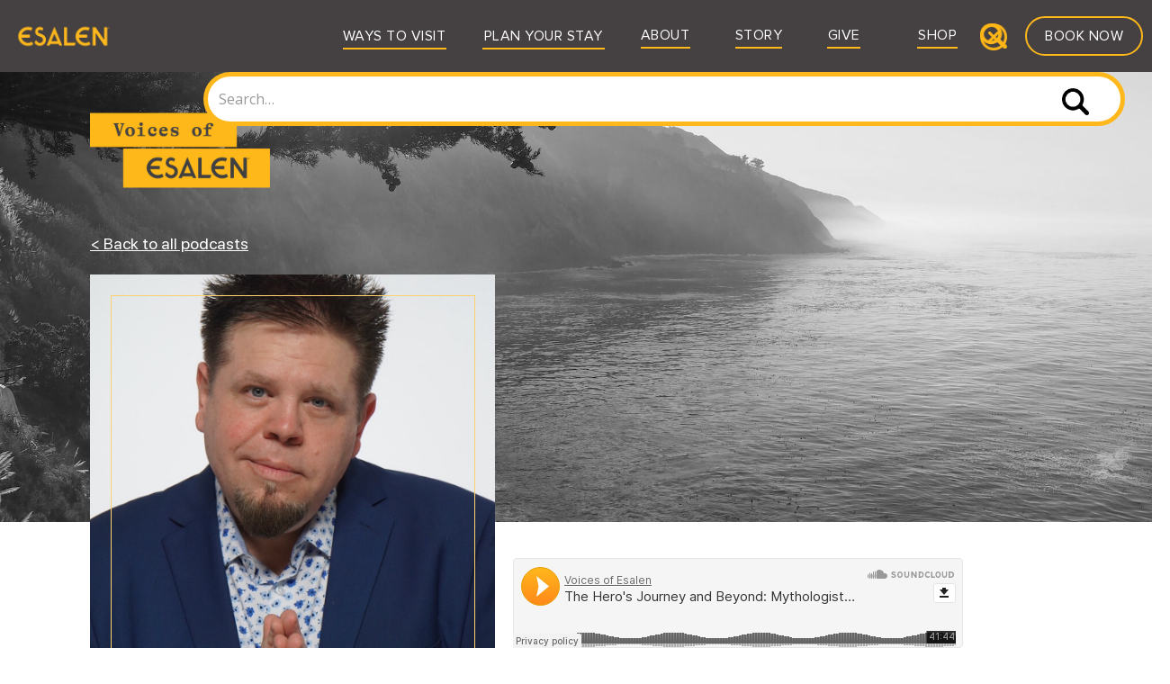

--- FILE ---
content_type: text/html; charset=utf-8
request_url: https://www.esalen.org/podcasts/the-heros-journey-and-beyond-mythologist-john-bucher-on-the-work-of-joseph-campbell-083023
body_size: 10757
content:
<!DOCTYPE html><!-- Last Published: Fri Jan 30 2026 00:21:12 GMT+0000 (Coordinated Universal Time) --><html data-wf-domain="www.esalen.org" data-wf-page="643493af33d4892a44498e37" data-wf-site="602d8561ae2fe611c947c905" data-wf-intellimize-customer-id="117978098" data-wf-collection="643493af33d48972ae498d84" data-wf-item-slug="the-heros-journey-and-beyond-mythologist-john-bucher-on-the-work-of-joseph-campbell-083023"><head><meta charset="utf-8"/><title>The Hero&#x27;s Journey and Beyond: Mythologist John Bucher on the work of Joseph Campbell | Voices of Esalen Podcast</title><meta content="This podast episode aired on Aug 30, 2023.  Listen to it now." name="description"/><meta content="The Hero&#x27;s Journey and Beyond: Mythologist John Bucher on the work of Joseph Campbell | Voices of Esalen Podcast" property="og:title"/><meta content="This podast episode aired on Aug 30, 2023.  Listen to it now." property="og:description"/><meta content="https://cdn.prod.website-files.com/602d8561ae2fe6ec8347c903/66689d5b938a41ef30488b01_2023-0830-VoE-John-Bucher-1000x1000.jpg" property="og:image"/><meta content="The Hero&#x27;s Journey and Beyond: Mythologist John Bucher on the work of Joseph Campbell | Voices of Esalen Podcast" property="twitter:title"/><meta content="This podast episode aired on Aug 30, 2023.  Listen to it now." property="twitter:description"/><meta content="https://cdn.prod.website-files.com/602d8561ae2fe6ec8347c903/66689d5b938a41ef30488b01_2023-0830-VoE-John-Bucher-1000x1000.jpg" property="twitter:image"/><meta property="og:type" content="website"/><meta content="summary_large_image" name="twitter:card"/><meta content="width=device-width, initial-scale=1" name="viewport"/><meta content="AAvScOBwCsxd3inpXigwMs76VnutRC5AKOUE8mY7yAY" name="google-site-verification"/><link href="https://cdn.prod.website-files.com/602d8561ae2fe611c947c905/css/esalen-live.shared.2918a19a1.css" rel="stylesheet" type="text/css" integrity="sha384-KRihmhceO9fpEsuo1BQx5NuP0kpKt9+f3Jo9eEUZCdk/vkJfHa1muPcCb/uYaEJB" crossorigin="anonymous"/><link href="https://fonts.googleapis.com" rel="preconnect"/><link href="https://fonts.gstatic.com" rel="preconnect" crossorigin="anonymous"/><script src="https://ajax.googleapis.com/ajax/libs/webfont/1.6.26/webfont.js" type="text/javascript"></script><script type="text/javascript">WebFont.load({  google: {    families: ["Open Sans:300,300italic,400,400italic,600,600italic,700,700italic,800,800italic","Montserrat:100,100italic,200,200italic,300,300italic,400,400italic,500,500italic,600,600italic,700,700italic,800,800italic,900,900italic","Lato:100,100italic,300,300italic,400,400italic,700,700italic,900,900italic","Oswald:200,300,400,500,600,700","Cormorant Garamond:300,regular,500,600,700","Lexend Exa:regular,700"]  }});</script><script type="text/javascript">!function(o,c){var n=c.documentElement,t=" w-mod-";n.className+=t+"js",("ontouchstart"in o||o.DocumentTouch&&c instanceof DocumentTouch)&&(n.className+=t+"touch")}(window,document);</script><link href="https://cdn.prod.website-files.com/602d8561ae2fe611c947c905/602d8561ae2fe6ddad47c98f_28eec975-90d2-4e53-a465-c1fde27d6d0d_webclip-32x32.png" rel="shortcut icon" type="image/x-icon"/><link href="https://cdn.prod.website-files.com/602d8561ae2fe611c947c905/602d8561ae2fe65bc447c98a_521c38e3-3314-47a6-8034-6af015a05f28_webclip-256x256.png" rel="apple-touch-icon"/><style>.anti-flicker, .anti-flicker * {visibility: hidden !important; opacity: 0 !important;}</style><style>[data-wf-hidden-variation], [data-wf-hidden-variation] * {
        display: none !important;
      }</style><style>
  
input#search:focus {
    border-color: #BABBB1 !important;
}
  
</style>

<script>
  // Initialize dataLayer if it doesn't exist
  window.dataLayer = window.dataLayer || [];

  function gtag(){dataLayer.push(arguments);}

  // Set default consent to denied for all categories
  gtag('consent', 'default', {
    analytics_storage: 'denied',
    ad_storage: 'denied',
    ad_user_data: 'denied',
    ad_personalization: 'denied'
  });
</script>

<!-- Google Tag Manager -->
<script>
  (function(w,d,s,l,i){
    w[l]=w[l]||[];
    w[l].push({'gtm.start':new Date().getTime(),event:'gtm.js'});
    var f=d.getElementsByTagName(s)[0],
        j=d.createElement(s),
        dl=l!='dataLayer'?'&l='+l:'';
    j.async=true;
    j.src='https://www.googletagmanager.com/gtm.js?id='+i+dl;
    f.parentNode.insertBefore(j,f);
  })(window,document,'script','dataLayer','GTM-K79X3J7');
</script>
<!-- End Google Tag Manager -->

<script src="https://api.consentpro.com/v1/cdn/runtime/602d8561ae2fe611c947c905/28d287aa8f7dcf38.js" type="text/javascript" finsweet="consentpro" async=""></script></head><body><div class="w-embed w-iframe"><!-- Google Tag Manager (noscript) -->
<noscript><iframe src="https://www.googletagmanager.com/ns.html?id=GTM-K79X3J7"
height="0" width="0" style="display:none;visibility:hidden"></iframe></noscript>
<!-- End Google Tag Manager (noscript) --></div><div data-collapse="medium" data-animation="default" data-duration="400" data-w-id="a2daaaf2-83a4-abb8-e5a3-a9550744df4a" data-easing="ease" data-easing2="ease" role="banner" class="navbar dark-grey w-nav"><div class="nav-container"><a href="/" class="nav-logo-wrap w-nav-brand"><img src="https://cdn.prod.website-files.com/602d8561ae2fe611c947c905/632b95a43d77dd1bee38e079_esalen-gold-transparent.png" loading="eager" sizes="(max-width: 479px) 92vw, 118.9930648803711px" width="119" alt="" srcset="https://cdn.prod.website-files.com/602d8561ae2fe611c947c905/632b95a43d77dd1bee38e079_esalen-gold-transparent-p-500.png 500w, https://cdn.prod.website-files.com/602d8561ae2fe611c947c905/632b95a43d77dd1bee38e079_esalen-gold-transparent-p-800.png 800w, https://cdn.prod.website-files.com/602d8561ae2fe611c947c905/632b95a43d77dd1bee38e079_esalen-gold-transparent-p-1080.png 1080w, https://cdn.prod.website-files.com/602d8561ae2fe611c947c905/632b95a43d77dd1bee38e079_esalen-gold-transparent.png 1500w"/></a><form action="/search" class="mobile-search w-form"><input class="mob-input-search w-input" maxlength="256" name="query" placeholder="Search…" type="search" id="search-2" required=""/><input type="submit" class="mob-search-btn w-button" value=""/></form><nav role="navigation" class="nav-menu w-nav-menu"><div data-hover="true" data-delay="0" class="dropdown w-dropdown"><div data-w-id="502e8316-04e8-d64c-a92e-f96efb1bcfbc" class="nav-link w-dropdown-toggle"><div class="div-block-59"><a href="/visit" class="nav-link-block w-inline-block"><div class="text-block-21 white">Ways to Visit</div><div class="learn-divider gold"></div></a></div><img src="https://cdn.prod.website-files.com/602d8561ae2fe611c947c905/602d8561ae2fe6ed1747cab4_arrow-down-sign-to-navigate.png" loading="lazy" width="15" alt="" class="im-mb"/></div><nav class="page-nav w-dropdown-list"><div class="nav-wrapper"><div class="sub-nav-wrapper"><div class="page-nav-grid"><div class="page-nav-col"><a href="/learn/workshops" class="page-nav-link">Workshops</a><a href="/learn/self-guided-explorations" class="page-nav-link">Self-Guided Explorations</a><a href="/learn/scholarships" class="page-nav-link">Scholarships</a></div><div class="page-nav-col"><a href="/visit/massage" class="page-nav-link">Massage &amp; Healing Arts</a><a href="/learn/work-scholar-program" class="page-nav-link">Work Scholar Program</a><a href="/volunteer-at-esalen" class="page-nav-link">Volunteer</a></div><div class="page-nav-col"><a href="/visit/teach" class="page-nav-link">Teach at Esalen</a><a href="/visit/host-your-conference" class="page-nav-link">Host Your Conference</a><a href="/off-campus" class="page-nav-link">Off-Campus Events</a></div></div></div></div></nav></div><div data-hover="true" data-delay="0" class="dropdown w-dropdown"><div data-w-id="f62e8d7f-2589-631d-dfad-593cea840c98" class="nav-link w-dropdown-toggle"><div class="div-block-59"><a href="/visit/planning-your-visit" class="link-block-9 w-inline-block"><div class="text-block-21 white">Plan Your Stay</div><div class="visit-divider gold"></div></a></div><img src="https://cdn.prod.website-files.com/602d8561ae2fe611c947c905/602d8561ae2fe6ed1747cab4_arrow-down-sign-to-navigate.png" loading="lazy" width="15" alt="" class="im-mb"/></div><nav class="page-nav w-dropdown-list"><div class="nav-wrapper"><div class="sub-nav-wrapper"><div class="page-nav-grid"><div class="page-nav-col"><a href="/visit/campus-features" class="page-nav-link">Campus Features</a><a href="/visit/accommodations-and-tuition" class="page-nav-link">Accommodations &amp; Tuition</a></div><div class="page-nav-col"><a href="/visit/planning-your-visit" class="page-nav-link">Details to Know</a><a href="/visit/faq" class="page-nav-link">FAQs</a></div><div class="page-nav-col"><a href="https://www.esalen.org/visit/campus-features#campus-map" class="page-nav-link">Campus Map</a><a href="/contact" class="page-nav-link">Contact Us</a></div></div></div></div></nav></div><div data-hover="true" data-delay="5" class="dropdown w-dropdown"><div data-w-id="780aa65d-cc09-0ca9-94b1-5f960748e8c3" class="nav-link w-dropdown-toggle"><div class="div-block-61"><a href="/about" class="nav-link-block w-inline-block"><div class="text-block-21 white">About</div><div class="about-divider gold"></div></a></div><img src="https://cdn.prod.website-files.com/602d8561ae2fe611c947c905/602d8561ae2fe6ed1747cab4_arrow-down-sign-to-navigate.png" loading="lazy" width="15" alt="" class="im-mb"/></div><nav class="page-nav w-dropdown-list"><div class="nav-wrapper"><div class="sub-nav-wrapper"><div class="page-nav-grid"><div class="page-nav-col"><a href="/about#founders" class="page-nav-link">Founders</a><a href="/learn/faculty" class="page-nav-link">Faculty</a><a href="/ctr-main" class="page-nav-link">Center for Theory &amp; Research</a></div><div class="page-nav-col"><a href="/ctr/track-two-an-institute-for-citizen-diplomacy" class="page-nav-link">Track Two</a><a href="/learn/esalen-massage-school" class="page-nav-link">Massage School</a><a href="/origin/origin-stories-of-esalen" class="page-nav-link">Origin Stories</a></div><div class="page-nav-col"><a href="/about/esselen-tribe" class="page-nav-link">Esselen Tribe</a><a href="/contact" class="page-nav-link">Contact Us</a></div></div></div></div></nav></div><div data-hover="true" data-delay="5" class="dropdown w-dropdown"><div data-w-id="19967ca4-051a-e16a-c5f8-8780df37eaaa" class="nav-link w-dropdown-toggle"><div class="div-block-61"><a href="/story" class="nav-link-block w-inline-block"><div class="text-block-21 white">Story</div><div class="inspire-divider gold"></div></a></div><img src="https://cdn.prod.website-files.com/602d8561ae2fe611c947c905/602d8561ae2fe6ed1747cab4_arrow-down-sign-to-navigate.png" loading="lazy" width="15" alt="" class="im-mb"/></div><nav class="page-nav-inspiration w-dropdown-list"><div class="nav-wrapper ins"><div class="sub-nav-wrapper"><div class="page-nav-grid"><div class="page-nav-col"><a href="https://www.esalen.org/story#Journal" class="page-nav-link">Journal</a></div><div class="page-nav-col"><a href="https://www.esalen.org/story#Podcast" class="page-nav-link">Podcast</a></div><div class="page-nav-col"><a href="https://www.esalen.org/story#Video" class="page-nav-link">Video</a></div><div class="page-nav-col"><a href="/stay-connected" class="page-nav-link">Newsletter</a></div><div class="page-nav-col"><a href="/story/the-esalen-proust-questionnaire" class="page-nav-link">Esalen Proust Questionnaire</a></div><div class="page-nav-col"><a href="/story/back-in-the-day" class="page-nav-link">Back in the Day</a></div><div class="page-nav-col"><a href="/origin/origin-stories-of-esalen" class="page-nav-link">Origin Stories</a></div><div class="page-nav-col"><a href="/story/find-your-potential-illustrated-series" class="page-nav-link">Find Your Potential</a></div><div class="page-nav-col"><a href="/off-campus" class="page-nav-link">Off-Campus Events</a></div><div class="page-nav-col"><a href="/press" class="page-nav-link">Press</a></div></div></div></div></nav></div><div data-hover="false" data-delay="5" class="dropdown-hide w-dropdown"><div data-w-id="6e6b3958-c7d0-c0af-c00a-f705bade6033" class="nav-link w-dropdown-toggle"><div class="div-block-61"><a href="/give" class="nav-link-block external w-inline-block"><div class="text-block-21 white">Give</div><div class="give-divider gold"></div></a></div><img src="https://cdn.prod.website-files.com/602d8561ae2fe611c947c905/602d8561ae2fe6ed1747cab4_arrow-down-sign-to-navigate.png" loading="lazy" width="15" alt="" class="im-mb"/></div><nav class="page-nav-inspiration w-dropdown-list"><div class="nav-wrapper ins"><div class="sub-nav-wrapper"><div class="page-nav-grid"></div></div></div></nav></div><div data-hover="false" data-delay="5" class="dropdown-hide w-dropdown"><div data-w-id="93f48a78-77f1-deb9-3229-59b626f85c5d" class="nav-link w-dropdown-toggle"><div class="div-block-61"><a href="https://shop.esalen.org" target="_blank" class="nav-link-block external w-inline-block"><div class="text-block-21 white">Shop</div><div class="collaborate-divider gold"></div></a></div><img src="https://cdn.prod.website-files.com/602d8561ae2fe611c947c905/602d8561ae2fe6ed1747cab4_arrow-down-sign-to-navigate.png" loading="lazy" width="15" alt="" class="im-mb"/></div><nav class="page-nav-inspiration w-dropdown-list"><div class="nav-wrapper ins"><div class="sub-nav-wrapper"><div class="page-nav-grid"></div></div></div></nav></div><a data-w-id="21a3b6ae-69b4-15aa-5a6d-66b343d74962" href="#" class="search-nav search-navicon w-inline-block"><img src="https://cdn.prod.website-files.com/602d8561ae2fe611c947c905/6396aff26204a0afe3a9d0af_6332898b0b86ccaa7230d0d9_magnifying-glass-p-130x130q80.png" loading="lazy" width="30" height="28" alt="" class="search-icon"/><img src="https://cdn.prod.website-files.com/602d8561ae2fe611c947c905/6396aff2eaa1f2a79e2ff186_6332898afe08ed5cb76ca0d3_cross-p-130x130q80.png" loading="lazy" width="30" height="30" alt="" class="close-icon"/></a><form action="/search" class="search main-menu-search w-form"><input class="search-input w-input" maxlength="256" name="query" placeholder="Search…" type="search" id="search" required=""/><input type="submit" class="search-button w-button" value=""/></form><a href="/visit" class="hero-menu-button nav gold-border w-button">Book Now</a></nav><div class="menu-button w-nav-button"><div class="icon w-icon-nav-menu"></div></div></div></div><div class="hero-section podcast"><div class="container podcast-hero"><img src="https://cdn.prod.website-files.com/602d8561ae2fe611c947c905/6494b5271bee799f9c2171ab_VoE_Cover-fornewsletter_logo.png" loading="lazy" sizes="(max-width: 479px) 100vw, 200.00001525878906px" height="100" alt="Voices of Esalen" srcset="https://cdn.prod.website-files.com/602d8561ae2fe611c947c905/6494b5271bee799f9c2171ab_VoE_Cover-fornewsletter_logo-p-500.png 500w, https://cdn.prod.website-files.com/602d8561ae2fe611c947c905/6494b5271bee799f9c2171ab_VoE_Cover-fornewsletter_logo.png 600w" class="voe-logo"/><p class="white-text no-margin-bottom"><a href="https://www.esalen.org/story#Podcast" class="link-white-gold">&lt; Back to all podcasts</a></p><div class="podcast-episode-hero-div-thumbnail"><img alt="" loading="lazy" src="https://cdn.prod.website-files.com/602d8561ae2fe6ec8347c903/66689d5b938a41ef30488b01_2023-0830-VoE-John-Bucher-1000x1000.jpg" sizes="100vw" srcset="https://cdn.prod.website-files.com/602d8561ae2fe6ec8347c903/66689d5b938a41ef30488b01_2023-0830-VoE-John-Bucher-1000x1000-p-500.jpg 500w, https://cdn.prod.website-files.com/602d8561ae2fe6ec8347c903/66689d5b938a41ef30488b01_2023-0830-VoE-John-Bucher-1000x1000-p-800.jpg 800w, https://cdn.prod.website-files.com/602d8561ae2fe6ec8347c903/66689d5b938a41ef30488b01_2023-0830-VoE-John-Bucher-1000x1000.jpg 1000w" class="podcast-square-thumbnail"/><div class="pale-gold-border-div podcast-episode"></div></div><div class="podcast-episode-hero-div-no-thumb w-condition-invisible"><img alt="" loading="lazy" src="https://cdn.prod.website-files.com/602d8561ae2fe6ec8347c903/66689d5b938a41ef30488b01_2023-0830-VoE-John-Bucher-1000x1000.jpg" sizes="100vw" srcset="https://cdn.prod.website-files.com/602d8561ae2fe6ec8347c903/66689d5b938a41ef30488b01_2023-0830-VoE-John-Bucher-1000x1000-p-500.jpg 500w, https://cdn.prod.website-files.com/602d8561ae2fe6ec8347c903/66689d5b938a41ef30488b01_2023-0830-VoE-John-Bucher-1000x1000-p-800.jpg 800w, https://cdn.prod.website-files.com/602d8561ae2fe6ec8347c903/66689d5b938a41ef30488b01_2023-0830-VoE-John-Bucher-1000x1000.jpg 1000w" class="podcast-square-thumbnail"/><img alt="" loading="lazy" src="https://cdn.prod.website-files.com/602d8561ae2fe611c947c905/65fdbabf14f502c4fbfdba21_Voices-of-Esalen_Cover-1x1.png" class="voices-of-esalen-square w-condition-invisible"/><div class="pale-gold-border-div podcast-episode"></div></div></div><div class="container podcast-hero-mobile"><div class="div-block-252"><img src="https://cdn.prod.website-files.com/602d8561ae2fe611c947c905/6494b5271bee799f9c2171ab_VoE_Cover-fornewsletter_logo.png" loading="lazy" sizes="(max-width: 479px) 100vw, 200.00001525878906px" height="100" alt="Voices of Esalen" srcset="https://cdn.prod.website-files.com/602d8561ae2fe611c947c905/6494b5271bee799f9c2171ab_VoE_Cover-fornewsletter_logo-p-500.png 500w, https://cdn.prod.website-files.com/602d8561ae2fe611c947c905/6494b5271bee799f9c2171ab_VoE_Cover-fornewsletter_logo.png 600w" class="voe-logo"/><p><a href="https://www.esalen.org/story#Podcast" class="link-20">&lt; Back to all podcasts</a></p></div><div class="podcast-episode-hero-div"><img alt="" loading="lazy" src="https://cdn.prod.website-files.com/602d8561ae2fe6ec8347c903/66689d5b938a41ef30488b01_2023-0830-VoE-John-Bucher-1000x1000.jpg" sizes="100vw" srcset="https://cdn.prod.website-files.com/602d8561ae2fe6ec8347c903/66689d5b938a41ef30488b01_2023-0830-VoE-John-Bucher-1000x1000-p-500.jpg 500w, https://cdn.prod.website-files.com/602d8561ae2fe6ec8347c903/66689d5b938a41ef30488b01_2023-0830-VoE-John-Bucher-1000x1000-p-800.jpg 800w, https://cdn.prod.website-files.com/602d8561ae2fe6ec8347c903/66689d5b938a41ef30488b01_2023-0830-VoE-John-Bucher-1000x1000.jpg 1000w" class="podcast-square-thumbnail"/></div></div></div><div id="podcast" class="section podcast-episode"><div class="container podcast-body"><div class="podcast-layout-2023"><div class="podcast-episode-title-div"><div class="placeholder-div"></div><div class="podcast-title-info-div"><div class="podcast-mini-player-embed w-embed w-iframe"><iframe width="100%" height="100" scrolling="no" frameborder="no" allow="autoplay" src="https://w.soundcloud.com/player/?url=https%3A//api.soundcloud.com/tracks/1604659542&color=%23ffb81c&inverse=false&auto_play=false&show_user=true&show_artwork=false"></iframe><div style="font-size: 16px; color: #cccccc;line-break: anywhere;word-break: normal;overflow: hidden;white-space: nowrap;text-overflow: ellipsis; font-family: Interstate,Lucida Grande,Lucida Sans Unicode,Lucida Sans,Garuda,Verdana,Tahoma,sans-serif;font-weight: 100;">
</div></div></div></div><div class="podcast-episode-description-div"><div class="podcast-episode-title">The Hero&#x27;s Journey and Beyond: Mythologist John Bucher on the work of Joseph Campbell</div><div class="podcast-date-duration-div"><p class="podcast-date no-margin">August 30, 2023</p><p class="podcast-date-divider no-margin">|</p><p class="podcast-duration no-margin">0:41:44</p></div><div class="w-layout-grid grid-75"><div id="w-node-fa76c14f-2d43-d734-b648-75ff66379ed6-44498e37" class="podcast-description"><div class="w-richtext"><p>John Bucher is a mythologist, storyteller, and writer based out of Hollywood, California. He serves as Executive Director for the Joseph Campbell Foundation and is an author, podcaster, and speaker. He has worked with government and cultural leaders around the world as well as organizations such as HBO, DC Comics, The History Channel, A24 Films, Atlas Obscura, and The John Maxwell Leadership Foundation. He has served as a producer, consultant, and writer for numerous film, television, and Virtual Reality projects. He is the author of six books including the best-selling <em>Storytelling for Virtual Reality</em>, named by BookAuthority as one of the best storytelling books of all time. He holds a PhD in Mythology and Depth Psychology and has spoken on six continents about using the power of story and myth to reframe how individuals, organizations, cultures, and nations believe and behave.</p><p>Today he explicates the work of Joseph Campbell, focusing on the Hero&#x27;s Journey, Follow Your Bliss, Bill Moyers, Jung&#x27;s influence on Campbell, Campbell&#x27;s love for Big Sur and his special relationship with Esalen, and much more. We&#x27;re joined by a special guest: Cloned Joseph Campbell, who peppers John with several incisive questions. Tons of fun, kind of uncanny, and overall quite educational.</p></div><div class="cta-div w-condition-invisible"><div class="w-dyn-bind-empty w-richtext"></div><a href="#" class="button---grey-featured-round w-condition-invisible w-dyn-bind-empty w-button"></a></div></div><div id="w-node-_34d4b081-a52c-f1d6-b05b-21ef337bdfed-44498e37" class="right-sidebar-div"><div class="podcast-sidebar-item"><a href="https://soundcloud.com/voices-of-esalen/the-heros-journey-and-beyond-mythologist-john-bucher-on-the-work-of-joseph-campbell" class="link-19">Play episode on Soundcloud</a></div><div class="podcast-sidebar-item"><p class="podcast-subscribe">Subscribe to the <em>Voices of Esalen</em> podcast on:</p><a href="https://podcasts.apple.com/us/podcast/voices-of-esalen/id1084621605?mt=2" target="_blank" class="link-19">Apple Podcasts</a><a href="https://podcasts.google.com/feed/aHR0cHM6Ly9mZWVkcy5zb3VuZGNsb3VkLmNvbS91c2Vycy9zb3VuZGNsb3VkOnVzZXJzOjIwNTcyOTg5Mi9zb3VuZHMucnNz" target="_blank" class="link-19">Google Podcasts</a><a href="https://soundcloud.com/voices-of-esalen" target="_blank" class="link-19">Soundcloud</a><a href="https://open.spotify.com/show/2KMbJt9dGw3UWJcEJ0HZmQ" target="_blank" class="link-19">Spotify</a><a href="https://www.stitcher.com/show/voices-of-esalen" target="_blank" class="link-19">Stitcher</a></div><div class="podcast-sidebar-item"><div class="upcoming-workshop-textonly-div w-condition-invisible"><div class="join-faculty hide"><div class="text-block-62">Join</div><div class="text-block-62 w-dyn-bind-empty"></div><div class="text-block-62">at </div><div class="text-block-62">Esalen</div><div>for:</div></div><div class="join-faculty"><div class="text-block-62">Upcoming Workshops:</div></div><div class="w-dyn-list"><div class="w-dyn-empty"><div>No items found.</div></div></div></div></div></div><div id="w-node-_7b3c4255-e036-adce-6c1b-d13698866b87-44498e37" class="voe-transcript w-condition-invisible"><div class="founder-name-wrap voices-of-esalen"><p class="paragraph-70"><strong>Read the transcript</strong></p><div class="founder-bio-arrow voices-of-esalen">❯</div></div><div class="founder-bio-wrap"><div class="voe-transcript w-dyn-bind-empty w-richtext"></div></div></div></div></div><div class="additional-podcasts-3-grid"><h6>Additional Podcasts</h6><div class="additional-podcasts-list-3-grid-wrapper w-dyn-list"><div fs-cmsload-mode="infinite" fs-cmsload-element="list-3" role="list" class="additional-podcasts-3-grid-list w-dyn-items"><div role="listitem" class="collection-item-11 w-dyn-item"><a href="/podcasts/reverend-erika-allison-gay-the-pray-away-healing-from-lgbt-conversion-therapy" class="podcast-item-link-block w-inline-block"><div class="podcast-image-div"><div class="black-30-overlay-div"></div><img src="https://cdn.prod.website-files.com/602d8561ae2fe6ec8347c903/68519e485b6e412c9d9bfc9a_2022-0701-VoE-Erika-Allison-wide.jpg" alt="" loading="lazy" sizes="100vw" srcset="https://cdn.prod.website-files.com/602d8561ae2fe6ec8347c903/68519e485b6e412c9d9bfc9a_2022-0701-VoE-Erika-Allison-wide-p-500.jpg 500w, https://cdn.prod.website-files.com/602d8561ae2fe6ec8347c903/68519e485b6e412c9d9bfc9a_2022-0701-VoE-Erika-Allison-wide.jpg 800w" class="podcast-image"/><div class="content-type-block"><img alt="" loading="lazy" src="https://cdn.prod.website-files.com/602d8561ae2fe611c947c905/64543fdc874abab266b547a7_Icons-Podcast-Gold-nopadding.png" class="podcast-icon"/><div class="podcast-content-type">Podcast</div></div></div><div class="podcast-content-details-div"><div class="podcast-date-month-year">July 2022</div><div class="podcast-title">Reverend Erika Allison: Gay the Pray Away — Healing from LGBT Conversion Therapy</div><div fs-cmsfilter-field="content-type" class="text-block-55-copy">This is some text inside of a div block.</div></div><div class="pale-gold-border-div"></div></a></div><div role="listitem" class="collection-item-11 w-dyn-item"><a href="/podcasts/justin-michael-williams-stay-woke" class="podcast-item-link-block w-inline-block"><div class="podcast-image-div"><div class="black-30-overlay-div"></div><img src="https://cdn.prod.website-files.com/602d8561ae2fe6ec8347c903/676602c7f12bc55edd653509_2020-0911-VoE-Justin-Michael-Williams-800x450.jpg" alt="" loading="lazy" sizes="100vw" srcset="https://cdn.prod.website-files.com/602d8561ae2fe6ec8347c903/676602c7f12bc55edd653509_2020-0911-VoE-Justin-Michael-Williams-800x450-p-500.jpg 500w, https://cdn.prod.website-files.com/602d8561ae2fe6ec8347c903/676602c7f12bc55edd653509_2020-0911-VoE-Justin-Michael-Williams-800x450.jpg 800w" class="podcast-image"/><div class="content-type-block"><img alt="" loading="lazy" src="https://cdn.prod.website-files.com/602d8561ae2fe611c947c905/64543fdc874abab266b547a7_Icons-Podcast-Gold-nopadding.png" class="podcast-icon"/><div class="podcast-content-type">Podcast</div></div></div><div class="podcast-content-details-div"><div class="podcast-date-month-year">September 2020</div><div class="podcast-title">Justin Michael Williams: Stay Woke</div><div fs-cmsfilter-field="content-type" class="text-block-55-copy">This is some text inside of a div block.</div></div><div class="pale-gold-border-div"></div></a></div><div role="listitem" class="collection-item-11 w-dyn-item"><a href="/podcasts/laura-mae-northrup-radical-healership-040722" class="podcast-item-link-block w-inline-block"><div class="podcast-image-div"><div class="black-30-overlay-div"></div><img src="https://cdn.prod.website-files.com/602d8561ae2fe6ec8347c903/67f6df2199894f745c130554_2021-0318-VoE-Laura-Mae-Northrup-wide.jpg" alt="" loading="lazy" sizes="100vw" srcset="https://cdn.prod.website-files.com/602d8561ae2fe6ec8347c903/67f6df2199894f745c130554_2021-0318-VoE-Laura-Mae-Northrup-wide-p-500.jpg 500w, https://cdn.prod.website-files.com/602d8561ae2fe6ec8347c903/67f6df2199894f745c130554_2021-0318-VoE-Laura-Mae-Northrup-wide-p-800.jpg 800w, https://cdn.prod.website-files.com/602d8561ae2fe6ec8347c903/67f6df2199894f745c130554_2021-0318-VoE-Laura-Mae-Northrup-wide.jpg 1000w" class="podcast-image"/><div class="content-type-block"><img alt="" loading="lazy" src="https://cdn.prod.website-files.com/602d8561ae2fe611c947c905/64543fdc874abab266b547a7_Icons-Podcast-Gold-nopadding.png" class="podcast-icon"/><div class="podcast-content-type">Podcast</div></div></div><div class="podcast-content-details-div"><div class="podcast-date-month-year">April 2022</div><div class="podcast-title">Laura Mae Northrup: Radical Healership</div><div fs-cmsfilter-field="content-type" class="text-block-55-copy">This is some text inside of a div block.</div></div><div class="pale-gold-border-div"></div></a></div></div></div></div><div class="additional-podcasts-4-grid"><h6>Additional Podcasts</h6><div class="additional-podcasts-list-4-grid-wrapper w-dyn-list"><div fs-cmsload-mode="infinite" fs-cmsload-element="list-3" role="list" class="additional-podcasts-4-grid-list w-dyn-items"><div role="listitem" class="collection-item-11 w-dyn-item"><a href="/podcasts/stephen-dubner-freakonomics-feynman-ai-and-the-future-of-work-031524" target="_blank" class="podcast-item-link-block w-inline-block"><div class="story-image-div"><div class="black-30-overlay-div"></div><img alt="" loading="lazy" src="https://cdn.prod.website-files.com/602d8561ae2fe6ec8347c903/65fb35a714473ee54701a5f8_2024-0315-VoE-Stephen-Dubner-800x450.png" sizes="100vw" srcset="https://cdn.prod.website-files.com/602d8561ae2fe6ec8347c903/65fb35a714473ee54701a5f8_2024-0315-VoE-Stephen-Dubner-800x450-p-500.png 500w, https://cdn.prod.website-files.com/602d8561ae2fe6ec8347c903/65fb35a714473ee54701a5f8_2024-0315-VoE-Stephen-Dubner-800x450.png 800w" class="image-74"/><div class="content-type-block"><img alt="" loading="lazy" src="https://cdn.prod.website-files.com/602d8561ae2fe611c947c905/645442dfa625a075ce6d1946_Icons-Journal-gold-nopadding.png" class="journal-icon w-condition-invisible"/><img alt="" loading="lazy" src="https://cdn.prod.website-files.com/602d8561ae2fe611c947c905/6454424e50191436bcba576b_Icon-Video-Gold-nopadding.png" class="video-icon w-condition-invisible"/><img alt="" loading="lazy" src="https://cdn.prod.website-files.com/602d8561ae2fe611c947c905/64543fdc874abab266b547a7_Icons-Podcast-Gold-nopadding.png" class="podcast-icon"/><div class="content-type">Podcast</div></div></div><div class="story-content-details-div"><div class="content-date">March 2024</div><div class="blog-title white-text">Stephen Dubner: Freakonomics, Feynman, AI, and the Future of Work</div><div fs-cmsfilter-field="content-type" class="text-block-55">Podcast</div></div><div class="pale-gold-border-div"></div></a></div><div role="listitem" class="collection-item-11 w-dyn-item"><a href="/podcasts/keith-thompson-on-early-esalen-the-center-for-theory-and-research-and-paranormal-human-potential-101124" target="_blank" class="podcast-item-link-block w-inline-block"><div class="story-image-div"><div class="black-30-overlay-div"></div><img alt="" loading="lazy" src="https://cdn.prod.website-files.com/602d8561ae2fe6ec8347c903/60f110bc8c8947e14e1491c3_2021-0715-Esalen_Journal-images_070721-nightsky-ufo.jpg" sizes="100vw" srcset="https://cdn.prod.website-files.com/602d8561ae2fe6ec8347c903/60f110bc8c8947e14e1491c3_2021-0715-Esalen_Journal-images_070721-nightsky-ufo-p-500.jpg 500w, https://cdn.prod.website-files.com/602d8561ae2fe6ec8347c903/60f110bc8c8947e14e1491c3_2021-0715-Esalen_Journal-images_070721-nightsky-ufo.jpg 800w" class="image-74"/><div class="content-type-block"><img alt="" loading="lazy" src="https://cdn.prod.website-files.com/602d8561ae2fe611c947c905/645442dfa625a075ce6d1946_Icons-Journal-gold-nopadding.png" class="journal-icon w-condition-invisible"/><img alt="" loading="lazy" src="https://cdn.prod.website-files.com/602d8561ae2fe611c947c905/6454424e50191436bcba576b_Icon-Video-Gold-nopadding.png" class="video-icon w-condition-invisible"/><img alt="" loading="lazy" src="https://cdn.prod.website-files.com/602d8561ae2fe611c947c905/64543fdc874abab266b547a7_Icons-Podcast-Gold-nopadding.png" class="podcast-icon"/><div class="content-type">Podcast</div></div></div><div class="story-content-details-div"><div class="content-date">October 2024</div><div class="blog-title white-text">Keith Thompson on early Esalen, the Center For Theory &amp; Research, and Paranormal Human Potential</div><div fs-cmsfilter-field="content-type" class="text-block-55">Podcast</div></div><div class="pale-gold-border-div"></div></a></div><div role="listitem" class="collection-item-11 w-dyn-item"><a href="/podcasts/anais-nin-the-sensual-art-of-writing" target="_blank" class="podcast-item-link-block w-inline-block"><div class="story-image-div"><div class="black-30-overlay-div"></div><img alt="" loading="lazy" src="https://cdn.prod.website-files.com/602d8561ae2fe6ec8347c903/684bb554905565c329da6aec_2025-0530-VoE-Anais-Nin-wide.jpg" sizes="100vw" srcset="https://cdn.prod.website-files.com/602d8561ae2fe6ec8347c903/684bb554905565c329da6aec_2025-0530-VoE-Anais-Nin-wide-p-500.jpg 500w, https://cdn.prod.website-files.com/602d8561ae2fe6ec8347c903/684bb554905565c329da6aec_2025-0530-VoE-Anais-Nin-wide-p-800.jpg 800w, https://cdn.prod.website-files.com/602d8561ae2fe6ec8347c903/684bb554905565c329da6aec_2025-0530-VoE-Anais-Nin-wide.jpg 1000w" class="image-74"/><div class="content-type-block"><img alt="" loading="lazy" src="https://cdn.prod.website-files.com/602d8561ae2fe611c947c905/645442dfa625a075ce6d1946_Icons-Journal-gold-nopadding.png" class="journal-icon w-condition-invisible"/><img alt="" loading="lazy" src="https://cdn.prod.website-files.com/602d8561ae2fe611c947c905/6454424e50191436bcba576b_Icon-Video-Gold-nopadding.png" class="video-icon w-condition-invisible"/><img alt="" loading="lazy" src="https://cdn.prod.website-files.com/602d8561ae2fe611c947c905/64543fdc874abab266b547a7_Icons-Podcast-Gold-nopadding.png" class="podcast-icon"/><div class="content-type">Podcast</div></div></div><div class="story-content-details-div"><div class="content-date">May 2025</div><div class="blog-title white-text">Anaïs Nin: The Sensual Art of Writing</div><div fs-cmsfilter-field="content-type" class="text-block-55">Podcast</div></div><div class="pale-gold-border-div"></div></a></div><div role="listitem" class="collection-item-11 w-dyn-item"><a href="/podcasts/the-psychedelic-moment-pt-8-terence-ching-on-intersectionality-in-mdma-research-studies" target="_blank" class="podcast-item-link-block w-inline-block"><div class="story-image-div"><div class="black-30-overlay-div"></div><img alt="" loading="lazy" src="https://cdn.prod.website-files.com/602d8561ae2fe6ec8347c903/67ad159c8ac03fea94e46e1c_2021-0402-VoE-Terence-Ching-800x450.jpg" sizes="100vw" srcset="https://cdn.prod.website-files.com/602d8561ae2fe6ec8347c903/67ad159c8ac03fea94e46e1c_2021-0402-VoE-Terence-Ching-800x450-p-500.jpg 500w, https://cdn.prod.website-files.com/602d8561ae2fe6ec8347c903/67ad159c8ac03fea94e46e1c_2021-0402-VoE-Terence-Ching-800x450.jpg 800w" class="image-74"/><div class="content-type-block"><img alt="" loading="lazy" src="https://cdn.prod.website-files.com/602d8561ae2fe611c947c905/645442dfa625a075ce6d1946_Icons-Journal-gold-nopadding.png" class="journal-icon w-condition-invisible"/><img alt="" loading="lazy" src="https://cdn.prod.website-files.com/602d8561ae2fe611c947c905/6454424e50191436bcba576b_Icon-Video-Gold-nopadding.png" class="video-icon w-condition-invisible"/><img alt="" loading="lazy" src="https://cdn.prod.website-files.com/602d8561ae2fe611c947c905/64543fdc874abab266b547a7_Icons-Podcast-Gold-nopadding.png" class="podcast-icon"/><div class="content-type">Podcast</div></div></div><div class="story-content-details-div"><div class="content-date">April 2021</div><div class="blog-title white-text">The Psychedelic Moment, Pt. 8: Terence Ching on Intersectionality in MDMA Research Studies</div><div fs-cmsfilter-field="content-type" class="text-block-55">Podcast</div></div><div class="pale-gold-border-div"></div></a></div></div></div></div></div><div class="podcast-layout-2021"><p>&lt; <a href="https://www.esalen.org/story#Podcast">Back to all podcasts</a></p><div class="podcast-html-embed w-embed w-iframe"><iframe width="100%" height="166" scrolling="no" frameborder="no" allow="autoplay" src="https://w.soundcloud.com/player/?url=https%3A//api.soundcloud.com/tracks/1604659542"></iframe></div><div class="section-title">The Hero&#x27;s Journey and Beyond: Mythologist John Bucher on the work of Joseph Campbell</div><div class="flex-left"><div class="podcast-date">August 30, 2023</div><div class="podcast-time">0:41:44</div></div><div class="w-richtext"><p>John Bucher is a mythologist, storyteller, and writer based out of Hollywood, California. He serves as Executive Director for the Joseph Campbell Foundation and is an author, podcaster, and speaker. He has worked with government and cultural leaders around the world as well as organizations such as HBO, DC Comics, The History Channel, A24 Films, Atlas Obscura, and The John Maxwell Leadership Foundation. He has served as a producer, consultant, and writer for numerous film, television, and Virtual Reality projects. He is the author of six books including the best-selling <em>Storytelling for Virtual Reality</em>, named by BookAuthority as one of the best storytelling books of all time. He holds a PhD in Mythology and Depth Psychology and has spoken on six continents about using the power of story and myth to reframe how individuals, organizations, cultures, and nations believe and behave.</p><p>Today he explicates the work of Joseph Campbell, focusing on the Hero&#x27;s Journey, Follow Your Bliss, Bill Moyers, Jung&#x27;s influence on Campbell, Campbell&#x27;s love for Big Sur and his special relationship with Esalen, and much more. We&#x27;re joined by a special guest: Cloned Joseph Campbell, who peppers John with several incisive questions. Tons of fun, kind of uncanny, and overall quite educational.</p></div><div class="voe-transcript w-condition-invisible"><div class="founder-name-wrap voices-of-esalen"><p class="paragraph-70"><strong>Read the transcript</strong></p><div class="founder-bio-arrow voices-of-esalen">❯</div></div><div class="founder-bio-wrap"><div class="voe-transcript w-dyn-bind-empty w-richtext"></div></div></div><a href="https://soundcloud.com/voices-of-esalen/the-heros-journey-and-beyond-mythologist-john-bucher-on-the-work-of-joseph-campbell" class="button---grey w-button">Listen on Soundcloud</a></div></div></div><div class="footer"><div class="container narrow-block footer"><div class="w-layout-grid footer-2022-top-row-grid"><div id="w-node-b258da5d-db5e-2fd4-fb31-47525cf71d76-f197d3ce" class="footer-connect"><div class="footer-title">CONNECT</div><p id="w-node-b258da5d-db5e-2fd4-fb31-47525cf71d79-f197d3ce" class="paragraph-73">Sign up for the Esalen Newsletter to stay up to date on the latest workshops, events, and news.</p><div class="footer-form w-form"><form id="email-form" name="email-form" data-name="Email Form" method="post" data-wf-page-id="643493af33d4892a44498e37" data-wf-element-id="b258da5d-db5e-2fd4-fb31-47525cf71d7c" data-turnstile-sitekey="0x4AAAAAAAQTptj2So4dx43e"><div class="inline-forn-wrap"><input class="inline-text-field w-input" maxlength="256" name="email-2" data-name="Email 2" placeholder="Email" type="email" id="email-2" required=""/><input type="submit" data-wait="Please wait..." class="inline-submit-button w-button" value="Submit"/></div></form><div class="w-form-done"><div email-list-name="newsletter" class="footer-form-success-msg">Thank you! Your submission has been received!</div></div><div class="w-form-fail"><div>Oops! Something went wrong while submitting the form.</div></div></div><div class="social-links-wrap-footer-2022"><a href="https://www.facebook.com/EsalenInstitute" target="_blank" class="social-link fb w-inline-block"></a><a href="https://www.instagram.com/esalen/" target="_blank" class="social-link ig w-inline-block"></a><a href="https://www.youtube.com/user/esaleninstitute" target="_blank" class="social-link youtube w-inline-block"></a><a href="https://twitter.com/esalen" target="_blank" class="social-link tw w-inline-block"></a><a href="https://www.linkedin.com/company/esalen-institute" target="_blank" class="social-link in w-inline-block"></a></div></div><div id="w-node-b258da5d-db5e-2fd4-fb31-47525cf71d65-f197d3ce" class="footer-more"><div class="footer-title">MORE</div><a href="/visit/faq" class="footer-link">FAQs<br/></a><a href="/careers" target="_blank" class="footer-link">Work at Esalen</a><a href="/visit/teach" target="_blank" class="footer-link">Teach at Esalen</a><a href="https://shop.esalen.org/" target="_blank" class="footer-link">Shop</a><a href="/in-memoriam" class="footer-link">Memorial Tributes</a><a href="/press" class="footer-link">Press<br/></a></div><div id="w-node-b258da5d-db5e-2fd4-fb31-47525cf71d51-f197d3ce" class="footer-contact"><div class="footer-title">CONTACT</div><p class="paragraph-73"><strong>Esalen Institute</strong><br/>55000 Highway 1<br/>Big Sur, CA 93920</p><div class="div-block-164"><img src="https://cdn.prod.website-files.com/602d8561ae2fe611c947c905/632e47855622cddb1c865b53_Telephone-Icon.png" loading="lazy" alt="" class="image-65"/><p class="phone-number">US: 1-831-667-3000<br/></p></div><div class="div-block-164"><img src="https://cdn.prod.website-files.com/602d8561ae2fe611c947c905/632e482d12d3d982c1714f4e_Email-Icon.png" loading="lazy" alt="" class="image-65"/><p class="paragraph-71">info@esalen.org<br/></p></div></div></div><div class="footer-bottom-row-2022"><div class="w-embed"><div>Copyright ©<span id="copyright-year" style="display:inline;"></span> Esalen Institute and Esalen Center for Theory &amp; Research. All rights reserved. Esalen is a 501(c)(3) nonprofit, tax-exempt organization. Donations are tax-deductible to the extent allowed by law. View our Tax ID#, 990, and additional information.</div>
<br></div><div class="legal-links-2022"><a href="/privacy-policy" class="legal-link-2022">Privacy Policy</a><a href="/terms-and-conditions" class="legal-link-2022">Terms of Service</a></div></div></div></div><script src="https://d3e54v103j8qbb.cloudfront.net/js/jquery-3.5.1.min.dc5e7f18c8.js?site=602d8561ae2fe611c947c905" type="text/javascript" integrity="sha256-9/aliU8dGd2tb6OSsuzixeV4y/faTqgFtohetphbbj0=" crossorigin="anonymous"></script><script src="https://cdn.prod.website-files.com/602d8561ae2fe611c947c905/js/esalen-live.schunk.36b8fb49256177c8.js" type="text/javascript" integrity="sha384-4abIlA5/v7XaW1HMXKBgnUuhnjBYJ/Z9C1OSg4OhmVw9O3QeHJ/qJqFBERCDPv7G" crossorigin="anonymous"></script><script src="https://cdn.prod.website-files.com/602d8561ae2fe611c947c905/js/esalen-live.schunk.e93636d5826809ad.js" type="text/javascript" integrity="sha384-/YGp1ZC2XidaWwGBr9Wc0N5L8QUw5ajEdThmJVSDtaNidr96uMO+4MlrnUVAUg0N" crossorigin="anonymous"></script><script src="https://cdn.prod.website-files.com/602d8561ae2fe611c947c905/js/esalen-live.bf81a9e9.57075c6c36efb75d.js" type="text/javascript" integrity="sha384-ADXegckHSuyahokl6y+8uMret+IC1HS9Se2xzQMDYz5h4IHPiJlJsymt8OIymYur" crossorigin="anonymous"></script><script>
  //global site pop-up notice
// $( document ).ready(function() {
// var noticeTriggered = localStorage.getItem("notice");
//   var savedDate = new Date(localStorage.getItem("noticeDate"));
//   var nowDate = new Date();
//   console.log(noticeTriggered);
//   console.log(savedDate);
  
//   if(savedDate) {
//     if(savedDate < nowDate) {
//       localStorage.removeItem("notice");
//       localStorage.removeItem("noticeDate");
//       $('.notice').show();
//     } else {
//       if(noticeTriggered == 'false') {
//       $('.notice').hide();
//     }
//    }
//  }

//   var saveDate = new Date();
   //the notice will appear again after 1 days
//   saveDate.setDate(saveDate.getDate() + 1);
//   $('.notice-close-button').click( function () {
//     localStorage.setItem("notice", false);
//     localStorage.setItem("noticeDate", saveDate);
//     $('.notice').hide();
//   });
// });
  // end global site pop-up notice
</script>

<script>
    // Global site notice banner
  $(document).ready(function () {
    var noticeTriggeredBanner = localStorage.getItem("notice-banner");
    var savedDateBanner = new Date(localStorage.getItem("noticeDate-banner"));
    var nowDateBanner = new Date();
    console.log(noticeTriggeredBanner);
    console.log(savedDateBanner);

    if (savedDateBanner) {
      if (savedDateBanner < nowDateBanner) {
        localStorage.removeItem("notice-banner");
        localStorage.removeItem("noticeDate-banner");
        $('.notice-banner').show();
      } else {
        if (noticeTriggeredBanner === 'false') { // Change to 'false' for string comparison
          $('.notice-banner').hide();
        }
      }
    }

    var saveDateBanner = new Date();
    // the notice will appear again after 1 day
    saveDateBanner.setDate(saveDateBanner.getDate() + 1);
    $('.notice-banner-close-button').click(function () {
      localStorage.setItem("notice-banner", 'false'); // Store as a string
      localStorage.setItem("noticeDate-banner", saveDateBanner);
      $('.notice-banner').hide();
    });
  });
  // End global site notice banner
</script>

<script>
  document.addEventListener("DOMContentLoaded", function () {
    const yearEl = document.getElementById("copyright-year");
    if (yearEl) {
      yearEl.textContent = new Date().getFullYear();
    }
  });
</script>
</body></html>

--- FILE ---
content_type: text/javascript
request_url: https://cdn.prod.website-files.com/602d8561ae2fe611c947c905/js/esalen-live.schunk.e93636d5826809ad.js
body_size: 61604
content:
(self.webpackChunk=self.webpackChunk||[]).push([["988"],{5487:function(){"use strict";window.tram=function(e){function t(e,t){return(new U.Bare).init(e,t)}function a(e){var t=parseInt(e.slice(1),16);return[t>>16&255,t>>8&255,255&t]}function n(e,t,a){return"#"+(0x1000000|e<<16|t<<8|a).toString(16).slice(1)}function i(){}function l(e,t,a){if(void 0!==t&&(a=t),void 0===e)return a;var n=a;return X.test(e)||!$.test(e)?n=parseInt(e,10):$.test(e)&&(n=1e3*parseFloat(e)),0>n&&(n=0),n==n?n:a}function d(e){Q.debug&&window&&window.console.warn(e)}var o,c,s,r=function(e,t,a){function n(e){return"object"==typeof e}function i(e){return"function"==typeof e}function l(){}return function d(o,c){function s(){var e=new r;return i(e.init)&&e.init.apply(e,arguments),e}function r(){}c===a&&(c=o,o=Object),s.Bare=r;var f,u=l[e]=o[e],p=r[e]=s[e]=new l;return p.constructor=s,s.mixin=function(t){return r[e]=s[e]=d(s,t)[e],s},s.open=function(e){if(f={},i(e)?f=e.call(s,p,u,s,o):n(e)&&(f=e),n(f))for(var a in f)t.call(f,a)&&(p[a]=f[a]);return i(p.init)||(p.init=o),s},s.open(c)}}("prototype",{}.hasOwnProperty),f={ease:["ease",function(e,t,a,n){var i=(e/=n)*e,l=i*e;return t+a*(-2.75*l*i+11*i*i+-15.5*l+8*i+.25*e)}],"ease-in":["ease-in",function(e,t,a,n){var i=(e/=n)*e,l=i*e;return t+a*(-1*l*i+3*i*i+-3*l+2*i)}],"ease-out":["ease-out",function(e,t,a,n){var i=(e/=n)*e,l=i*e;return t+a*(.3*l*i+-1.6*i*i+2.2*l+-1.8*i+1.9*e)}],"ease-in-out":["ease-in-out",function(e,t,a,n){var i=(e/=n)*e,l=i*e;return t+a*(2*l*i+-5*i*i+2*l+2*i)}],linear:["linear",function(e,t,a,n){return a*e/n+t}],"ease-in-quad":["cubic-bezier(0.550, 0.085, 0.680, 0.530)",function(e,t,a,n){return a*(e/=n)*e+t}],"ease-out-quad":["cubic-bezier(0.250, 0.460, 0.450, 0.940)",function(e,t,a,n){return-a*(e/=n)*(e-2)+t}],"ease-in-out-quad":["cubic-bezier(0.455, 0.030, 0.515, 0.955)",function(e,t,a,n){return(e/=n/2)<1?a/2*e*e+t:-a/2*(--e*(e-2)-1)+t}],"ease-in-cubic":["cubic-bezier(0.550, 0.055, 0.675, 0.190)",function(e,t,a,n){return a*(e/=n)*e*e+t}],"ease-out-cubic":["cubic-bezier(0.215, 0.610, 0.355, 1)",function(e,t,a,n){return a*((e=e/n-1)*e*e+1)+t}],"ease-in-out-cubic":["cubic-bezier(0.645, 0.045, 0.355, 1)",function(e,t,a,n){return(e/=n/2)<1?a/2*e*e*e+t:a/2*((e-=2)*e*e+2)+t}],"ease-in-quart":["cubic-bezier(0.895, 0.030, 0.685, 0.220)",function(e,t,a,n){return a*(e/=n)*e*e*e+t}],"ease-out-quart":["cubic-bezier(0.165, 0.840, 0.440, 1)",function(e,t,a,n){return-a*((e=e/n-1)*e*e*e-1)+t}],"ease-in-out-quart":["cubic-bezier(0.770, 0, 0.175, 1)",function(e,t,a,n){return(e/=n/2)<1?a/2*e*e*e*e+t:-a/2*((e-=2)*e*e*e-2)+t}],"ease-in-quint":["cubic-bezier(0.755, 0.050, 0.855, 0.060)",function(e,t,a,n){return a*(e/=n)*e*e*e*e+t}],"ease-out-quint":["cubic-bezier(0.230, 1, 0.320, 1)",function(e,t,a,n){return a*((e=e/n-1)*e*e*e*e+1)+t}],"ease-in-out-quint":["cubic-bezier(0.860, 0, 0.070, 1)",function(e,t,a,n){return(e/=n/2)<1?a/2*e*e*e*e*e+t:a/2*((e-=2)*e*e*e*e+2)+t}],"ease-in-sine":["cubic-bezier(0.470, 0, 0.745, 0.715)",function(e,t,a,n){return-a*Math.cos(e/n*(Math.PI/2))+a+t}],"ease-out-sine":["cubic-bezier(0.390, 0.575, 0.565, 1)",function(e,t,a,n){return a*Math.sin(e/n*(Math.PI/2))+t}],"ease-in-out-sine":["cubic-bezier(0.445, 0.050, 0.550, 0.950)",function(e,t,a,n){return-a/2*(Math.cos(Math.PI*e/n)-1)+t}],"ease-in-expo":["cubic-bezier(0.950, 0.050, 0.795, 0.035)",function(e,t,a,n){return 0===e?t:a*Math.pow(2,10*(e/n-1))+t}],"ease-out-expo":["cubic-bezier(0.190, 1, 0.220, 1)",function(e,t,a,n){return e===n?t+a:a*(-Math.pow(2,-10*e/n)+1)+t}],"ease-in-out-expo":["cubic-bezier(1, 0, 0, 1)",function(e,t,a,n){return 0===e?t:e===n?t+a:(e/=n/2)<1?a/2*Math.pow(2,10*(e-1))+t:a/2*(-Math.pow(2,-10*--e)+2)+t}],"ease-in-circ":["cubic-bezier(0.600, 0.040, 0.980, 0.335)",function(e,t,a,n){return-a*(Math.sqrt(1-(e/=n)*e)-1)+t}],"ease-out-circ":["cubic-bezier(0.075, 0.820, 0.165, 1)",function(e,t,a,n){return a*Math.sqrt(1-(e=e/n-1)*e)+t}],"ease-in-out-circ":["cubic-bezier(0.785, 0.135, 0.150, 0.860)",function(e,t,a,n){return(e/=n/2)<1?-a/2*(Math.sqrt(1-e*e)-1)+t:a/2*(Math.sqrt(1-(e-=2)*e)+1)+t}],"ease-in-back":["cubic-bezier(0.600, -0.280, 0.735, 0.045)",function(e,t,a,n,i){return void 0===i&&(i=1.70158),a*(e/=n)*e*((i+1)*e-i)+t}],"ease-out-back":["cubic-bezier(0.175, 0.885, 0.320, 1.275)",function(e,t,a,n,i){return void 0===i&&(i=1.70158),a*((e=e/n-1)*e*((i+1)*e+i)+1)+t}],"ease-in-out-back":["cubic-bezier(0.680, -0.550, 0.265, 1.550)",function(e,t,a,n,i){return void 0===i&&(i=1.70158),(e/=n/2)<1?a/2*e*e*(((i*=1.525)+1)*e-i)+t:a/2*((e-=2)*e*(((i*=1.525)+1)*e+i)+2)+t}]},u={"ease-in-back":"cubic-bezier(0.600, 0, 0.735, 0.045)","ease-out-back":"cubic-bezier(0.175, 0.885, 0.320, 1)","ease-in-out-back":"cubic-bezier(0.680, 0, 0.265, 1)"},p=window,E="bkwld-tram",I=/[\-\.0-9]/g,y=/[A-Z]/,T="number",g=/^(rgb|#)/,m=/(em|cm|mm|in|pt|pc|px)$/,b=/(em|cm|mm|in|pt|pc|px|%)$/,v=/(deg|rad|turn)$/,L="unitless",O=/(all|none) 0s ease 0s/,A=/^(width|height)$/,R=document.createElement("a"),N=["Webkit","Moz","O","ms"],_=["-webkit-","-moz-","-o-","-ms-"],S=function(e){if(e in R.style)return{dom:e,css:e};var t,a,n="",i=e.split("-");for(t=0;t<i.length;t++)n+=i[t].charAt(0).toUpperCase()+i[t].slice(1);for(t=0;t<N.length;t++)if((a=N[t]+n)in R.style)return{dom:a,css:_[t]+e}},C=t.support={bind:Function.prototype.bind,transform:S("transform"),transition:S("transition"),backface:S("backface-visibility"),timing:S("transition-timing-function")};if(C.transition){var G=C.timing.dom;if(R.style[G]=f["ease-in-back"][0],!R.style[G])for(var h in u)f[h][0]=u[h]}var M=t.frame=(o=p.requestAnimationFrame||p.webkitRequestAnimationFrame||p.mozRequestAnimationFrame||p.oRequestAnimationFrame||p.msRequestAnimationFrame)&&C.bind?o.bind(p):function(e){p.setTimeout(e,16)},k=t.now=(s=(c=p.performance)&&(c.now||c.webkitNow||c.msNow||c.mozNow))&&C.bind?s.bind(c):Date.now||function(){return+new Date},D=r(function(t){function a(e,t){var a=function(e){for(var t=-1,a=e?e.length:0,n=[];++t<a;){var i=e[t];i&&n.push(i)}return n}((""+e).split(" ")),n=a[0];t=t||{};var i=W[n];if(!i)return d("Unsupported property: "+n);if(!t.weak||!this.props[n]){var l=i[0],o=this.props[n];return o||(o=this.props[n]=new l.Bare),o.init(this.$el,a,i,t),o}}function n(e,t,n){if(e){var d=typeof e;if(t||(this.timer&&this.timer.destroy(),this.queue=[],this.active=!1),"number"==d&&t)return this.timer=new F({duration:e,context:this,complete:i}),void(this.active=!0);if("string"==d&&t){switch(e){case"hide":c.call(this);break;case"stop":o.call(this);break;case"redraw":s.call(this);break;default:a.call(this,e,n&&n[1])}return i.call(this)}if("function"==d)return void e.call(this,this);if("object"==d){var u=0;f.call(this,e,function(e,t){e.span>u&&(u=e.span),e.stop(),e.animate(t)},function(e){"wait"in e&&(u=l(e.wait,0))}),r.call(this),u>0&&(this.timer=new F({duration:u,context:this}),this.active=!0,t&&(this.timer.complete=i));var p=this,E=!1,I={};M(function(){f.call(p,e,function(e){e.active&&(E=!0,I[e.name]=e.nextStyle)}),E&&p.$el.css(I)})}}}function i(){if(this.timer&&this.timer.destroy(),this.active=!1,this.queue.length){var e=this.queue.shift();n.call(this,e.options,!0,e.args)}}function o(e){var t;this.timer&&this.timer.destroy(),this.queue=[],this.active=!1,"string"==typeof e?(t={})[e]=1:t="object"==typeof e&&null!=e?e:this.props,f.call(this,t,u),r.call(this)}function c(){o.call(this),this.el.style.display="none"}function s(){this.el.offsetHeight}function r(){var e,t,a=[];for(e in this.upstream&&a.push(this.upstream),this.props)(t=this.props[e]).active&&a.push(t.string);a=a.join(","),this.style!==a&&(this.style=a,this.el.style[C.transition.dom]=a)}function f(e,t,n){var i,l,d,o,c=t!==u,s={};for(i in e)d=e[i],i in z?(s.transform||(s.transform={}),s.transform[i]=d):(y.test(i)&&(i=i.replace(/[A-Z]/g,function(e){return"-"+e.toLowerCase()})),i in W?s[i]=d:(o||(o={}),o[i]=d));for(i in s){if(d=s[i],!(l=this.props[i])){if(!c)continue;l=a.call(this,i)}t.call(this,l,d)}n&&o&&n.call(this,o)}function u(e){e.stop()}function p(e,t){e.set(t)}function I(e){this.$el.css(e)}function T(e,a){t[e]=function(){return this.children?g.call(this,a,arguments):(this.el&&a.apply(this,arguments),this)}}function g(e,t){var a,n=this.children.length;for(a=0;n>a;a++)e.apply(this.children[a],t);return this}t.init=function(t){if(this.$el=e(t),this.el=this.$el[0],this.props={},this.queue=[],this.style="",this.active=!1,Q.keepInherited&&!Q.fallback){var a=H(this.el,"transition");a&&!O.test(a)&&(this.upstream=a)}C.backface&&Q.hideBackface&&K(this.el,C.backface.css,"hidden")},T("add",a),T("start",n),T("wait",function(e){e=l(e,0),this.active?this.queue.push({options:e}):(this.timer=new F({duration:e,context:this,complete:i}),this.active=!0)}),T("then",function(e){return this.active?(this.queue.push({options:e,args:arguments}),void(this.timer.complete=i)):d("No active transition timer. Use start() or wait() before then().")}),T("next",i),T("stop",o),T("set",function(e){o.call(this,e),f.call(this,e,p,I)}),T("show",function(e){"string"!=typeof e&&(e="block"),this.el.style.display=e}),T("hide",c),T("redraw",s),T("destroy",function(){o.call(this),e.removeData(this.el,E),this.$el=this.el=null})}),U=r(D,function(t){function a(t,a){var n=e.data(t,E)||e.data(t,E,new D.Bare);return n.el||n.init(t),a?n.start(a):n}t.init=function(t,n){var i=e(t);if(!i.length)return this;if(1===i.length)return a(i[0],n);var l=[];return i.each(function(e,t){l.push(a(t,n))}),this.children=l,this}}),P=r(function(e){function t(){var e=this.get();this.update("auto");var t=this.get();return this.update(e),t}e.init=function(e,t,a,n){this.$el=e,this.el=e[0];var i,d,o,c=t[0];a[2]&&(c=a[2]),j[c]&&(c=j[c]),this.name=c,this.type=a[1],this.duration=l(t[1],this.duration,500),this.ease=(i=t[2],d=this.ease,o="ease",void 0!==d&&(o=d),i in f?i:o),this.delay=l(t[3],this.delay,0),this.span=this.duration+this.delay,this.active=!1,this.nextStyle=null,this.auto=A.test(this.name),this.unit=n.unit||this.unit||Q.defaultUnit,this.angle=n.angle||this.angle||Q.defaultAngle,Q.fallback||n.fallback?this.animate=this.fallback:(this.animate=this.transition,this.string=this.name+" "+this.duration+"ms"+("ease"!=this.ease?" "+f[this.ease][0]:"")+(this.delay?" "+this.delay+"ms":""))},e.set=function(e){e=this.convert(e,this.type),this.update(e),this.redraw()},e.transition=function(e){this.active=!0,e=this.convert(e,this.type),this.auto&&("auto"==this.el.style[this.name]&&(this.update(this.get()),this.redraw()),"auto"==e&&(e=t.call(this))),this.nextStyle=e},e.fallback=function(e){var a=this.el.style[this.name]||this.convert(this.get(),this.type);e=this.convert(e,this.type),this.auto&&("auto"==a&&(a=this.convert(this.get(),this.type)),"auto"==e&&(e=t.call(this))),this.tween=new V({from:a,to:e,duration:this.duration,delay:this.delay,ease:this.ease,update:this.update,context:this})},e.get=function(){return H(this.el,this.name)},e.update=function(e){K(this.el,this.name,e)},e.stop=function(){(this.active||this.nextStyle)&&(this.active=!1,this.nextStyle=null,K(this.el,this.name,this.get()));var e=this.tween;e&&e.context&&e.destroy()},e.convert=function(e,t){if("auto"==e&&this.auto)return e;var a,i,l="number"==typeof e,o="string"==typeof e;switch(t){case T:if(l)return e;if(o&&""===e.replace(I,""))return+e;i="number(unitless)";break;case g:if(o){if(""===e&&this.original)return this.original;if(t.test(e))return"#"==e.charAt(0)&&7==e.length?e:((a=/rgba?\((\d+),\s*(\d+),\s*(\d+)/.exec(e))?n(a[1],a[2],a[3]):e).replace(/#(\w)(\w)(\w)$/,"#$1$1$2$2$3$3")}i="hex or rgb string";break;case m:if(l)return e+this.unit;if(o&&t.test(e))return e;i="number(px) or string(unit)";break;case b:if(l)return e+this.unit;if(o&&t.test(e))return e;i="number(px) or string(unit or %)";break;case v:if(l)return e+this.angle;if(o&&t.test(e))return e;i="number(deg) or string(angle)";break;case L:if(l||o&&b.test(e))return e;i="number(unitless) or string(unit or %)"}return d("Type warning: Expected: ["+i+"] Got: ["+typeof e+"] "+e),e},e.redraw=function(){this.el.offsetHeight}}),w=r(P,function(e,t){e.init=function(){t.init.apply(this,arguments),this.original||(this.original=this.convert(this.get(),g))}}),B=r(P,function(e,t){e.init=function(){t.init.apply(this,arguments),this.animate=this.fallback},e.get=function(){return this.$el[this.name]()},e.update=function(e){this.$el[this.name](e)}}),x=r(P,function(e,t){function a(e,t){var a,n,i,l,d;for(a in e)i=(l=z[a])[0],n=l[1]||a,d=this.convert(e[a],i),t.call(this,n,d,i)}e.init=function(){t.init.apply(this,arguments),this.current||(this.current={},z.perspective&&Q.perspective&&(this.current.perspective=Q.perspective,K(this.el,this.name,this.style(this.current)),this.redraw()))},e.set=function(e){a.call(this,e,function(e,t){this.current[e]=t}),K(this.el,this.name,this.style(this.current)),this.redraw()},e.transition=function(e){var t=this.values(e);this.tween=new Y({current:this.current,values:t,duration:this.duration,delay:this.delay,ease:this.ease});var a,n={};for(a in this.current)n[a]=a in t?t[a]:this.current[a];this.active=!0,this.nextStyle=this.style(n)},e.fallback=function(e){var t=this.values(e);this.tween=new Y({current:this.current,values:t,duration:this.duration,delay:this.delay,ease:this.ease,update:this.update,context:this})},e.update=function(){K(this.el,this.name,this.style(this.current))},e.style=function(e){var t,a="";for(t in e)a+=t+"("+e[t]+") ";return a},e.values=function(e){var t,n={};return a.call(this,e,function(e,a,i){n[e]=a,void 0===this.current[e]&&(t=0,~e.indexOf("scale")&&(t=1),this.current[e]=this.convert(t,i))}),n}}),V=r(function(t){function l(){var e,t,a,n=c.length;if(n)for(M(l),t=k(),e=n;e--;)(a=c[e])&&a.render(t)}var o={ease:f.ease[1],from:0,to:1};t.init=function(e){this.duration=e.duration||0,this.delay=e.delay||0;var t=e.ease||o.ease;f[t]&&(t=f[t][1]),"function"!=typeof t&&(t=o.ease),this.ease=t,this.update=e.update||i,this.complete=e.complete||i,this.context=e.context||this,this.name=e.name;var a=e.from,n=e.to;void 0===a&&(a=o.from),void 0===n&&(n=o.to),this.unit=e.unit||"","number"==typeof a&&"number"==typeof n?(this.begin=a,this.change=n-a):this.format(n,a),this.value=this.begin+this.unit,this.start=k(),!1!==e.autoplay&&this.play()},t.play=function(){this.active||(this.start||(this.start=k()),this.active=!0,1===c.push(this)&&M(l))},t.stop=function(){var t,a;this.active&&(this.active=!1,(a=e.inArray(this,c))>=0&&(t=c.slice(a+1),c.length=a,t.length&&(c=c.concat(t))))},t.render=function(e){var t,a=e-this.start;if(this.delay){if(a<=this.delay)return;a-=this.delay}if(a<this.duration){var i,l,d=this.ease(a,0,1,this.duration);return t=this.startRGB?(i=this.startRGB,l=this.endRGB,n(i[0]+d*(l[0]-i[0]),i[1]+d*(l[1]-i[1]),i[2]+d*(l[2]-i[2]))):Math.round((this.begin+d*this.change)*s)/s,this.value=t+this.unit,void this.update.call(this.context,this.value)}t=this.endHex||this.begin+this.change,this.value=t+this.unit,this.update.call(this.context,this.value),this.complete.call(this.context),this.destroy()},t.format=function(e,t){if(t+="","#"==(e+="").charAt(0))return this.startRGB=a(t),this.endRGB=a(e),this.endHex=e,this.begin=0,void(this.change=1);if(!this.unit){var n=t.replace(I,"");n!==e.replace(I,"")&&d("Units do not match [tween]: "+t+", "+e),this.unit=n}t=parseFloat(t),e=parseFloat(e),this.begin=this.value=t,this.change=e-t},t.destroy=function(){this.stop(),this.context=null,this.ease=this.update=this.complete=i};var c=[],s=1e3}),F=r(V,function(e){e.init=function(e){this.duration=e.duration||0,this.complete=e.complete||i,this.context=e.context,this.play()},e.render=function(e){e-this.start<this.duration||(this.complete.call(this.context),this.destroy())}}),Y=r(V,function(e,t){e.init=function(e){var t,a;for(t in this.context=e.context,this.update=e.update,this.tweens=[],this.current=e.current,e.values)a=e.values[t],this.current[t]!==a&&this.tweens.push(new V({name:t,from:this.current[t],to:a,duration:e.duration,delay:e.delay,ease:e.ease,autoplay:!1}));this.play()},e.render=function(e){var t,a,n=this.tweens.length,i=!1;for(t=n;t--;)(a=this.tweens[t]).context&&(a.render(e),this.current[a.name]=a.value,i=!0);return i?void(this.update&&this.update.call(this.context)):this.destroy()},e.destroy=function(){if(t.destroy.call(this),this.tweens){var e;for(e=this.tweens.length;e--;)this.tweens[e].destroy();this.tweens=null,this.current=null}}}),Q=t.config={debug:!1,defaultUnit:"px",defaultAngle:"deg",keepInherited:!1,hideBackface:!1,perspective:"",fallback:!C.transition,agentTests:[]};t.fallback=function(e){if(!C.transition)return Q.fallback=!0;Q.agentTests.push("("+e+")");var t=RegExp(Q.agentTests.join("|"),"i");Q.fallback=t.test(navigator.userAgent)},t.fallback("6.0.[2-5] Safari"),t.tween=function(e){return new V(e)},t.delay=function(e,t,a){return new F({complete:t,duration:e,context:a})},e.fn.tram=function(e){return t.call(null,this,e)};var K=e.style,H=e.css,j={transform:C.transform&&C.transform.css},W={color:[w,g],background:[w,g,"background-color"],"outline-color":[w,g],"border-color":[w,g],"border-top-color":[w,g],"border-right-color":[w,g],"border-bottom-color":[w,g],"border-left-color":[w,g],"border-width":[P,m],"border-top-width":[P,m],"border-right-width":[P,m],"border-bottom-width":[P,m],"border-left-width":[P,m],"border-spacing":[P,m],"letter-spacing":[P,m],margin:[P,m],"margin-top":[P,m],"margin-right":[P,m],"margin-bottom":[P,m],"margin-left":[P,m],padding:[P,m],"padding-top":[P,m],"padding-right":[P,m],"padding-bottom":[P,m],"padding-left":[P,m],"outline-width":[P,m],opacity:[P,T],top:[P,b],right:[P,b],bottom:[P,b],left:[P,b],"font-size":[P,b],"text-indent":[P,b],"word-spacing":[P,b],width:[P,b],"min-width":[P,b],"max-width":[P,b],height:[P,b],"min-height":[P,b],"max-height":[P,b],"line-height":[P,L],"scroll-top":[B,T,"scrollTop"],"scroll-left":[B,T,"scrollLeft"]},z={};C.transform&&(W.transform=[x],z={x:[b,"translateX"],y:[b,"translateY"],rotate:[v],rotateX:[v],rotateY:[v],scale:[T],scaleX:[T],scaleY:[T],skew:[v],skewX:[v],skewY:[v]}),C.transform&&C.backface&&(z.z=[b,"translateZ"],z.rotateZ=[v],z.scaleZ=[T],z.perspective=[m]);var X=/ms/,$=/s|\./;return e.tram=t}(window.jQuery)},5756:function(e,t,a){"use strict";var n,i,l,d,o,c,s,r,f,u,p,E,I,y,T,g,m,b,v,L,O=window.$,A=a(5487)&&O.tram;(n={}).VERSION="1.6.0-Webflow",i={},l=Array.prototype,d=Object.prototype,o=Function.prototype,l.push,c=l.slice,l.concat,d.toString,s=d.hasOwnProperty,r=l.forEach,f=l.map,l.reduce,l.reduceRight,u=l.filter,l.every,p=l.some,E=l.indexOf,l.lastIndexOf,I=Object.keys,o.bind,y=n.each=n.forEach=function(e,t,a){if(null==e)return e;if(r&&e.forEach===r)e.forEach(t,a);else if(e.length===+e.length){for(var l=0,d=e.length;l<d;l++)if(t.call(a,e[l],l,e)===i)return}else for(var o=n.keys(e),l=0,d=o.length;l<d;l++)if(t.call(a,e[o[l]],o[l],e)===i)return;return e},n.map=n.collect=function(e,t,a){var n=[];return null==e?n:f&&e.map===f?e.map(t,a):(y(e,function(e,i,l){n.push(t.call(a,e,i,l))}),n)},n.find=n.detect=function(e,t,a){var n;return T(e,function(e,i,l){if(t.call(a,e,i,l))return n=e,!0}),n},n.filter=n.select=function(e,t,a){var n=[];return null==e?n:u&&e.filter===u?e.filter(t,a):(y(e,function(e,i,l){t.call(a,e,i,l)&&n.push(e)}),n)},T=n.some=n.any=function(e,t,a){t||(t=n.identity);var l=!1;return null==e?l:p&&e.some===p?e.some(t,a):(y(e,function(e,n,d){if(l||(l=t.call(a,e,n,d)))return i}),!!l)},n.contains=n.include=function(e,t){return null!=e&&(E&&e.indexOf===E?-1!=e.indexOf(t):T(e,function(e){return e===t}))},n.delay=function(e,t){var a=c.call(arguments,2);return setTimeout(function(){return e.apply(null,a)},t)},n.defer=function(e){return n.delay.apply(n,[e,1].concat(c.call(arguments,1)))},n.throttle=function(e){var t,a,n;return function(){t||(t=!0,a=arguments,n=this,A.frame(function(){t=!1,e.apply(n,a)}))}},n.debounce=function(e,t,a){var i,l,d,o,c,s=function(){var r=n.now()-o;r<t?i=setTimeout(s,t-r):(i=null,a||(c=e.apply(d,l),d=l=null))};return function(){d=this,l=arguments,o=n.now();var r=a&&!i;return i||(i=setTimeout(s,t)),r&&(c=e.apply(d,l),d=l=null),c}},n.defaults=function(e){if(!n.isObject(e))return e;for(var t=1,a=arguments.length;t<a;t++){var i=arguments[t];for(var l in i)void 0===e[l]&&(e[l]=i[l])}return e},n.keys=function(e){if(!n.isObject(e))return[];if(I)return I(e);var t=[];for(var a in e)n.has(e,a)&&t.push(a);return t},n.has=function(e,t){return s.call(e,t)},n.isObject=function(e){return e===Object(e)},n.now=Date.now||function(){return new Date().getTime()},n.templateSettings={evaluate:/<%([\s\S]+?)%>/g,interpolate:/<%=([\s\S]+?)%>/g,escape:/<%-([\s\S]+?)%>/g},g=/(.)^/,m={"'":"'","\\":"\\","\r":"r","\n":"n","\u2028":"u2028","\u2029":"u2029"},b=/\\|'|\r|\n|\u2028|\u2029/g,v=function(e){return"\\"+m[e]},L=/^\s*(\w|\$)+\s*$/,n.template=function(e,t,a){!t&&a&&(t=a);var i,l=RegExp([((t=n.defaults({},t,n.templateSettings)).escape||g).source,(t.interpolate||g).source,(t.evaluate||g).source].join("|")+"|$","g"),d=0,o="__p+='";e.replace(l,function(t,a,n,i,l){return o+=e.slice(d,l).replace(b,v),d=l+t.length,a?o+="'+\n((__t=("+a+"))==null?'':_.escape(__t))+\n'":n?o+="'+\n((__t=("+n+"))==null?'':__t)+\n'":i&&(o+="';\n"+i+"\n__p+='"),t}),o+="';\n";var c=t.variable;if(c){if(!L.test(c))throw Error("variable is not a bare identifier: "+c)}else o="with(obj||{}){\n"+o+"}\n",c="obj";o="var __t,__p='',__j=Array.prototype.join,print=function(){__p+=__j.call(arguments,'');};\n"+o+"return __p;\n";try{i=Function(t.variable||"obj","_",o)}catch(e){throw e.source=o,e}var s=function(e){return i.call(this,e,n)};return s.source="function("+c+"){\n"+o+"}",s},e.exports=n},3479:function(e,t,a){"use strict";var n=a(3949);n.define("analytics",e.exports=function(e){var t=e(document.documentElement);return{ready:()=>{n.analytics={optOut:function(e){let{reload:a=!0}=e||{};if("function"==typeof wf?.denyUserTracking)return void wf.denyUserTracking({reload:a});let n=t.attr("data-wf-intellimize-customer-id");if(n){let e=`intellimize_opt_out_${n}`;if(localStorage.getItem(e))return;localStorage.setItem(`intellimize_opt_out_${n}`,!0),a&&location.reload()}},optIn:function(e){let{reload:a=!0}=e||{};if("function"==typeof wf?.allowUserTracking)return void wf.allowUserTracking({reload:a});let n=t.attr("data-wf-intellimize-customer-id");if(n){let e=`intellimize_opt_out_${n}`;if(!localStorage.getItem(e))return;localStorage.removeItem(`intellimize_opt_out_${n}`),a&&location.reload()}},getIsOptedOut:function(){if("function"==typeof wf?.getUserTrackingChoice){let e=wf.getUserTrackingChoice();return"none"===e?void 0:"deny"===e}let e=t.attr("data-wf-intellimize-customer-id");return localStorage.getItem(`intellimize_opt_out_${e}`)}}}}})},9461:function(e,t,a){"use strict";var n=a(3949);n.define("brand",e.exports=function(e){var t,a={},i=document,l=e("html"),d=e("body"),o=window.location,c=/PhantomJS/i.test(navigator.userAgent),s="fullscreenchange webkitfullscreenchange mozfullscreenchange msfullscreenchange";function r(){var a=i.fullScreen||i.mozFullScreen||i.webkitIsFullScreen||i.msFullscreenElement||!!i.webkitFullscreenElement;e(t).attr("style",a?"display: none !important;":"")}function f(){var e=d.children(".w-webflow-badge"),a=e.length&&e.get(0)===t,i=n.env("editor");if(a){i&&e.remove();return}e.length&&e.remove(),i||d.append(t)}return a.ready=function(){var a,n,d,u=l.attr("data-wf-status"),p=l.attr("data-wf-domain")||"";/\.webflow\.io$/i.test(p)&&o.hostname!==p&&(u=!0),u&&!c&&(t=t||(a=e('<a class="w-webflow-badge"></a>').attr("href","https://webflow.com?utm_campaign=brandjs"),n=e("<img>").attr("src","https://d3e54v103j8qbb.cloudfront.net/img/webflow-badge-icon-d2.89e12c322e.svg").attr("alt","").css({marginRight:"4px",width:"26px"}),d=e("<img>").attr("src","https://d3e54v103j8qbb.cloudfront.net/img/webflow-badge-text-d2.c82cec3b78.svg").attr("alt","Made in Webflow"),a.append(n,d),a[0]),f(),setTimeout(f,500),e(i).off(s,r).on(s,r))},a})},322:function(e,t,a){"use strict";var n=a(3949);n.define("edit",e.exports=function(e,t,a){if(a=a||{},(n.env("test")||n.env("frame"))&&!a.fixture&&!function(){try{return!!(window.top.__Cypress__||window.PLAYWRIGHT_TEST)}catch(e){return!1}}())return{exit:1};var i,l=e(window),d=e(document.documentElement),o=document.location,c="hashchange",s=a.load||function(){var t,a,n;i=!0,window.WebflowEditor=!0,l.off(c,f),t=function(t){var a;e.ajax({url:p("https://editor-api.webflow.com/api/editor/view"),data:{siteId:d.attr("data-wf-site")},xhrFields:{withCredentials:!0},dataType:"json",crossDomain:!0,success:(a=t,function(t){var n,i,l;if(!t)return void console.error("Could not load editor data");t.thirdPartyCookiesSupported=a,i=(n=t.scriptPath).indexOf("//")>=0?n:p("https://editor-api.webflow.com"+n),l=function(){window.WebflowEditor(t)},e.ajax({type:"GET",url:i,dataType:"script",cache:!0}).then(l,u)})})},(a=window.document.createElement("iframe")).src="https://webflow.com/site/third-party-cookie-check.html",a.style.display="none",a.sandbox="allow-scripts allow-same-origin",n=function(e){"WF_third_party_cookies_unsupported"===e.data?(E(a,n),t(!1)):"WF_third_party_cookies_supported"===e.data&&(E(a,n),t(!0))},a.onerror=function(){E(a,n),t(!1)},window.addEventListener("message",n,!1),window.document.body.appendChild(a)},r=!1;try{r=localStorage&&localStorage.getItem&&localStorage.getItem("WebflowEditor")}catch(e){}function f(){!i&&/\?edit/.test(o.hash)&&s()}function u(e,t,a){throw console.error("Could not load editor script: "+t),a}function p(e){return e.replace(/([^:])\/\//g,"$1/")}function E(e,t){window.removeEventListener("message",t,!1),e.remove()}return/[?&](update)(?:[=&?]|$)/.test(o.search)||/\?update$/.test(o.href)?function(){var e=document.documentElement,t=e.getAttribute("data-wf-site"),a=e.getAttribute("data-wf-page"),n=e.getAttribute("data-wf-item-slug"),i=e.getAttribute("data-wf-collection"),l=e.getAttribute("data-wf-domain");if(t&&a){var d="pageId="+a+"&mode=edit";d+="&simulateRole=editor",n&&i&&l&&(d+="&domain="+encodeURIComponent(l)+"&itemSlug="+encodeURIComponent(n)+"&collectionId="+i),window.location.href="https://webflow.com/external/designer/"+t+"?"+d}}():r?s():o.search?(/[?&](edit)(?:[=&?]|$)/.test(o.search)||/\?edit$/.test(o.href))&&s():l.on(c,f).triggerHandler(c),{}})},2338:function(e,t,a){"use strict";a(3949).define("focus-visible",e.exports=function(){return{ready:function(){if("undefined"!=typeof document)try{document.querySelector(":focus-visible")}catch(e){!function(e){var t=!0,a=!1,n=null,i={text:!0,search:!0,url:!0,tel:!0,email:!0,password:!0,number:!0,date:!0,month:!0,week:!0,time:!0,datetime:!0,"datetime-local":!0};function l(e){return!!e&&e!==document&&"HTML"!==e.nodeName&&"BODY"!==e.nodeName&&"classList"in e&&"contains"in e.classList}function d(e){e.getAttribute("data-wf-focus-visible")||e.setAttribute("data-wf-focus-visible","true")}function o(){t=!1}function c(){document.addEventListener("mousemove",s),document.addEventListener("mousedown",s),document.addEventListener("mouseup",s),document.addEventListener("pointermove",s),document.addEventListener("pointerdown",s),document.addEventListener("pointerup",s),document.addEventListener("touchmove",s),document.addEventListener("touchstart",s),document.addEventListener("touchend",s)}function s(e){e.target.nodeName&&"html"===e.target.nodeName.toLowerCase()||(t=!1,document.removeEventListener("mousemove",s),document.removeEventListener("mousedown",s),document.removeEventListener("mouseup",s),document.removeEventListener("pointermove",s),document.removeEventListener("pointerdown",s),document.removeEventListener("pointerup",s),document.removeEventListener("touchmove",s),document.removeEventListener("touchstart",s),document.removeEventListener("touchend",s))}document.addEventListener("keydown",function(a){a.metaKey||a.altKey||a.ctrlKey||(l(e.activeElement)&&d(e.activeElement),t=!0)},!0),document.addEventListener("mousedown",o,!0),document.addEventListener("pointerdown",o,!0),document.addEventListener("touchstart",o,!0),document.addEventListener("visibilitychange",function(){"hidden"===document.visibilityState&&(a&&(t=!0),c())},!0),c(),e.addEventListener("focus",function(e){if(l(e.target)){var a,n,o;(t||(n=(a=e.target).type,"INPUT"===(o=a.tagName)&&i[n]&&!a.readOnly||"TEXTAREA"===o&&!a.readOnly||a.isContentEditable||0))&&d(e.target)}},!0),e.addEventListener("blur",function(e){if(l(e.target)&&e.target.hasAttribute("data-wf-focus-visible")){var t;a=!0,window.clearTimeout(n),n=window.setTimeout(function(){a=!1},100),(t=e.target).getAttribute("data-wf-focus-visible")&&t.removeAttribute("data-wf-focus-visible")}},!0)}(document)}}}})},8334:function(e,t,a){"use strict";var n=a(3949);n.define("focus",e.exports=function(){var e=[],t=!1;function a(a){t&&(a.preventDefault(),a.stopPropagation(),a.stopImmediatePropagation(),e.unshift(a))}function i(a){var n,i;i=(n=a.target).tagName,(/^a$/i.test(i)&&null!=n.href||/^(button|textarea)$/i.test(i)&&!0!==n.disabled||/^input$/i.test(i)&&/^(button|reset|submit|radio|checkbox)$/i.test(n.type)&&!n.disabled||!/^(button|input|textarea|select|a)$/i.test(i)&&!Number.isNaN(Number.parseFloat(n.tabIndex))||/^audio$/i.test(i)||/^video$/i.test(i)&&!0===n.controls)&&(t=!0,setTimeout(()=>{for(t=!1,a.target.focus();e.length>0;){var n=e.pop();n.target.dispatchEvent(new MouseEvent(n.type,n))}},0))}return{ready:function(){"undefined"!=typeof document&&document.body.hasAttribute("data-wf-focus-within")&&n.env.safari&&(document.addEventListener("mousedown",i,!0),document.addEventListener("mouseup",a,!0),document.addEventListener("click",a,!0))}}})},7199:function(e){"use strict";var t=window.jQuery,a={},n=[],i=".w-ix",l={reset:function(e,t){t.__wf_intro=null},intro:function(e,n){n.__wf_intro||(n.__wf_intro=!0,t(n).triggerHandler(a.types.INTRO))},outro:function(e,n){n.__wf_intro&&(n.__wf_intro=null,t(n).triggerHandler(a.types.OUTRO))}};a.triggers={},a.types={INTRO:"w-ix-intro"+i,OUTRO:"w-ix-outro"+i},a.init=function(){for(var e=n.length,i=0;i<e;i++){var d=n[i];d[0](0,d[1])}n=[],t.extend(a.triggers,l)},a.async=function(){for(var e in l){var t=l[e];l.hasOwnProperty(e)&&(a.triggers[e]=function(e,a){n.push([t,a])})}},a.async(),e.exports=a},5134:function(e,t,a){"use strict";var n=a(7199);function i(e,t,a){var n=document.createEvent("CustomEvent");n.initCustomEvent(t,!0,!0,a||null),e.dispatchEvent(n)}var l=window.jQuery,d={},o=".w-ix";d.triggers={},d.types={INTRO:"w-ix-intro"+o,OUTRO:"w-ix-outro"+o},l.extend(d.triggers,{reset:function(e,t){n.triggers.reset(e,t)},intro:function(e,t){n.triggers.intro(e,t),i(t,"COMPONENT_ACTIVE")},outro:function(e,t){n.triggers.outro(e,t),i(t,"COMPONENT_INACTIVE")}}),d.dispatchCustomEvent=i,e.exports=d},941:function(e,t,a){"use strict";var n=a(3949),i=a(6011);i.setEnv(n.env),n.define("ix2",e.exports=function(){return i})},3949:function(e,t,a){"use strict";var n,i,l={},d={},o=[],c=window.Webflow||[],s=window.jQuery,r=s(window),f=s(document),u=s.isFunction,p=l._=a(5756),E=l.tram=a(5487)&&s.tram,I=!1,y=!1;function T(e){l.env()&&(u(e.design)&&r.on("__wf_design",e.design),u(e.preview)&&r.on("__wf_preview",e.preview)),u(e.destroy)&&r.on("__wf_destroy",e.destroy),e.ready&&u(e.ready)&&function(e){if(I)return e.ready();p.contains(o,e.ready)||o.push(e.ready)}(e)}function g(e){var t;u(e.design)&&r.off("__wf_design",e.design),u(e.preview)&&r.off("__wf_preview",e.preview),u(e.destroy)&&r.off("__wf_destroy",e.destroy),e.ready&&u(e.ready)&&(t=e,o=p.filter(o,function(e){return e!==t.ready}))}E.config.hideBackface=!1,E.config.keepInherited=!0,l.define=function(e,t,a){d[e]&&g(d[e]);var n=d[e]=t(s,p,a)||{};return T(n),n},l.require=function(e){return d[e]},l.push=function(e){if(I){u(e)&&e();return}c.push(e)},l.env=function(e){var t=window.__wf_design,a=void 0!==t;return e?"design"===e?a&&t:"preview"===e?a&&!t:"slug"===e?a&&window.__wf_slug:"editor"===e?window.WebflowEditor:"test"===e?window.__wf_test:"frame"===e?window!==window.top:void 0:a};var m=navigator.userAgent.toLowerCase(),b=l.env.touch="ontouchstart"in window||window.DocumentTouch&&document instanceof window.DocumentTouch,v=l.env.chrome=/chrome/.test(m)&&/Google/.test(navigator.vendor)&&parseInt(m.match(/chrome\/(\d+)\./)[1],10),L=l.env.ios=/(ipod|iphone|ipad)/.test(m);l.env.safari=/safari/.test(m)&&!v&&!L,b&&f.on("touchstart mousedown",function(e){n=e.target}),l.validClick=b?function(e){return e===n||s.contains(e,n)}:function(){return!0};var O="resize.webflow orientationchange.webflow load.webflow",A="scroll.webflow "+O;function R(e,t){var a=[],n={};return n.up=p.throttle(function(e){p.each(a,function(t){t(e)})}),e&&t&&e.on(t,n.up),n.on=function(e){"function"==typeof e&&(p.contains(a,e)||a.push(e))},n.off=function(e){if(!arguments.length){a=[];return}a=p.filter(a,function(t){return t!==e})},n}function N(e){u(e)&&e()}function _(){i&&(i.reject(),r.off("load",i.resolve)),i=new s.Deferred,r.on("load",i.resolve)}l.resize=R(r,O),l.scroll=R(r,A),l.redraw=R(),l.location=function(e){window.location=e},l.env()&&(l.location=function(){}),l.ready=function(){I=!0,y?(y=!1,p.each(d,T)):p.each(o,N),p.each(c,N),l.resize.up()},l.load=function(e){i.then(e)},l.destroy=function(e){e=e||{},y=!0,r.triggerHandler("__wf_destroy"),null!=e.domready&&(I=e.domready),p.each(d,g),l.resize.off(),l.scroll.off(),l.redraw.off(),o=[],c=[],"pending"===i.state()&&_()},s(l.ready),_(),e.exports=window.Webflow=l},7624:function(e,t,a){"use strict";var n=a(3949);n.define("links",e.exports=function(e,t){var a,i,l,d={},o=e(window),c=n.env(),s=window.location,r=document.createElement("a"),f="w--current",u=/index\.(html|php)$/,p=/\/$/;function E(){var e=o.scrollTop(),a=o.height();t.each(i,function(t){if(!t.link.attr("hreflang")){var n=t.link,i=t.sec,l=i.offset().top,d=i.outerHeight(),o=.5*a,c=i.is(":visible")&&l+d-o>=e&&l+o<=e+a;t.active!==c&&(t.active=c,I(n,f,c))}})}function I(e,t,a){var n=e.hasClass(t);(!a||!n)&&(a||n)&&(a?e.addClass(t):e.removeClass(t))}return d.ready=d.design=d.preview=function(){a=c&&n.env("design"),l=n.env("slug")||s.pathname||"",n.scroll.off(E),i=[];for(var t=document.links,d=0;d<t.length;++d)!function(t){if(!t.getAttribute("hreflang")){var n=a&&t.getAttribute("href-disabled")||t.getAttribute("href");if(r.href=n,!(n.indexOf(":")>=0)){var d=e(t);if(r.hash.length>1&&r.host+r.pathname===s.host+s.pathname){if(!/^#[a-zA-Z0-9\-\_]+$/.test(r.hash))return;var o=e(r.hash);o.length&&i.push({link:d,sec:o,active:!1});return}"#"!==n&&""!==n&&I(d,f,!c&&r.href===s.href||n===l||u.test(n)&&p.test(l))}}}(t[d]);i.length&&(n.scroll.on(E),E())},d})},286:function(e,t,a){"use strict";var n=a(3949);n.define("scroll",e.exports=function(e){var t={WF_CLICK_EMPTY:"click.wf-empty-link",WF_CLICK_SCROLL:"click.wf-scroll"},a=window.location,i=!function(){try{return!!window.frameElement}catch(e){return!0}}()?window.history:null,l=e(window),d=e(document),o=e(document.body),c=window.requestAnimationFrame||window.mozRequestAnimationFrame||window.webkitRequestAnimationFrame||function(e){window.setTimeout(e,15)},s=n.env("editor")?".w-editor-body":"body",r="header, "+s+" > .header, "+s+" > .w-nav:not([data-no-scroll])",f='a[href="#"]',u='a[href*="#"]:not(.w-tab-link):not('+f+")",p=document.createElement("style");p.appendChild(document.createTextNode('.wf-force-outline-none[tabindex="-1"]:focus{outline:none;}'));var E=/^#[a-zA-Z0-9][\w:.-]*$/;let I="function"==typeof window.matchMedia&&window.matchMedia("(prefers-reduced-motion: reduce)");function y(e,t){var a;switch(t){case"add":(a=e.attr("tabindex"))?e.attr("data-wf-tabindex-swap",a):e.attr("tabindex","-1");break;case"remove":(a=e.attr("data-wf-tabindex-swap"))?(e.attr("tabindex",a),e.removeAttr("data-wf-tabindex-swap")):e.removeAttr("tabindex")}e.toggleClass("wf-force-outline-none","add"===t)}function T(t){var d=t.currentTarget;if(!(n.env("design")||window.$.mobile&&/(?:^|\s)ui-link(?:$|\s)/.test(d.className))){var s=E.test(d.hash)&&d.host+d.pathname===a.host+a.pathname?d.hash:"";if(""!==s){var f,u=e(s);u.length&&(t&&(t.preventDefault(),t.stopPropagation()),f=s,a.hash!==f&&i&&i.pushState&&!(n.env.chrome&&"file:"===a.protocol)&&(i.state&&i.state.hash)!==f&&i.pushState({hash:f},"",f),window.setTimeout(function(){!function(t,a){var n=l.scrollTop(),i=function(t){var a=e(r),n="fixed"===a.css("position")?a.outerHeight():0,i=t.offset().top-n;if("mid"===t.data("scroll")){var d=l.height()-n,o=t.outerHeight();o<d&&(i-=Math.round((d-o)/2))}return i}(t);if(n!==i){var d=function(e,t,a){if("none"===document.body.getAttribute("data-wf-scroll-motion")||I.matches)return 0;var n=1;return o.add(e).each(function(e,t){var a=parseFloat(t.getAttribute("data-scroll-time"));!isNaN(a)&&a>=0&&(n=a)}),(472.143*Math.log(Math.abs(t-a)+125)-2e3)*n}(t,n,i),s=Date.now(),f=function(){var e,t,l,o,r,u=Date.now()-s;window.scroll(0,(e=n,t=i,(l=u)>(o=d)?t:e+(t-e)*((r=l/o)<.5?4*r*r*r:(r-1)*(2*r-2)*(2*r-2)+1))),u<=d?c(f):"function"==typeof a&&a()};c(f)}}(u,function(){y(u,"add"),u.get(0).focus({preventScroll:!0}),y(u,"remove")})},300*!t))}}}return{ready:function(){var{WF_CLICK_EMPTY:e,WF_CLICK_SCROLL:a}=t;d.on(a,u,T),d.on(e,f,function(e){e.preventDefault()}),document.head.insertBefore(p,document.head.firstChild)}}})},3695:function(e,t,a){"use strict";a(3949).define("touch",e.exports=function(e){var t={},a=window.getSelection;function n(t){var n,i,l=!1,d=!1,o=Math.min(Math.round(.04*window.innerWidth),40);function c(e){var t=e.touches;t&&t.length>1||(l=!0,t?(d=!0,n=t[0].clientX):n=e.clientX,i=n)}function s(t){if(l){if(d&&"mousemove"===t.type){t.preventDefault(),t.stopPropagation();return}var n,c,s,r,u=t.touches,p=u?u[0].clientX:t.clientX,E=p-i;i=p,Math.abs(E)>o&&a&&""===String(a())&&(n="swipe",c=t,s={direction:E>0?"right":"left"},r=e.Event(n,{originalEvent:c}),e(c.target).trigger(r,s),f())}}function r(e){if(l&&(l=!1,d&&"mouseup"===e.type)){e.preventDefault(),e.stopPropagation(),d=!1;return}}function f(){l=!1}t.addEventListener("touchstart",c,!1),t.addEventListener("touchmove",s,!1),t.addEventListener("touchend",r,!1),t.addEventListener("touchcancel",f,!1),t.addEventListener("mousedown",c,!1),t.addEventListener("mousemove",s,!1),t.addEventListener("mouseup",r,!1),t.addEventListener("mouseout",f,!1),this.destroy=function(){t.removeEventListener("touchstart",c,!1),t.removeEventListener("touchmove",s,!1),t.removeEventListener("touchend",r,!1),t.removeEventListener("touchcancel",f,!1),t.removeEventListener("mousedown",c,!1),t.removeEventListener("mousemove",s,!1),t.removeEventListener("mouseup",r,!1),t.removeEventListener("mouseout",f,!1),t=null}}return e.event.special.tap={bindType:"click",delegateType:"click"},t.init=function(t){return(t="string"==typeof t?e(t).get(0):t)?new n(t):null},t.instance=t.init(document),t})},9858:function(e,t,a){"use strict";var n=a(3949),i=a(5134);let l={ARROW_LEFT:37,ARROW_UP:38,ARROW_RIGHT:39,ARROW_DOWN:40,ESCAPE:27,SPACE:32,ENTER:13,HOME:36,END:35},d=/^#[a-zA-Z0-9\-_]+$/;n.define("dropdown",e.exports=function(e,t){var a,o,c=t.debounce,s={},r=n.env(),f=!1,u=n.env.touch,p=".w-dropdown",E="w--open",I=i.triggers,y="focusout"+p,T="keydown"+p,g="mouseenter"+p,m="mousemove"+p,b="mouseleave"+p,v=(u?"click":"mouseup")+p,L="w-close"+p,O="setting"+p,A=e(document);function R(){a=r&&n.env("design"),(o=A.find(p)).each(N)}function N(t,i){var o,s,f,u,I,m,b,R,N,M,k=e(i),D=e.data(i,p);D||(D=e.data(i,p,{open:!1,el:k,config:{},selectedIdx:-1})),D.toggle=D.el.children(".w-dropdown-toggle"),D.list=D.el.children(".w-dropdown-list"),D.links=D.list.find("a:not(.w-dropdown .w-dropdown a)"),D.complete=(o=D,function(){o.list.removeClass(E),o.toggle.removeClass(E),o.manageZ&&o.el.css("z-index","")}),D.mouseLeave=(s=D,function(){s.hovering=!1,s.links.is(":focus")||G(s)}),D.mouseUpOutside=((f=D).mouseUpOutside&&A.off(v,f.mouseUpOutside),c(function(t){if(f.open){var a=e(t.target);if(!a.closest(".w-dropdown-toggle").length){var i=-1===e.inArray(f.el[0],a.parents(p)),l=n.env("editor");if(i){if(l){var d=1===a.parents().length&&1===a.parents("svg").length,o=a.parents(".w-editor-bem-EditorHoverControls").length;if(d||o)return}G(f)}}}})),D.mouseMoveOutside=(u=D,c(function(t){if(u.open){var a=e(t.target);if(-1===e.inArray(u.el[0],a.parents(p))){var n=a.parents(".w-editor-bem-EditorHoverControls").length,i=a.parents(".w-editor-bem-RTToolbar").length,l=e(".w-editor-bem-EditorOverlay"),d=l.find(".w-editor-edit-outline").length||l.find(".w-editor-bem-RTToolbar").length;if(n||i||d)return;u.hovering=!1,G(u)}}})),_(D);var U=D.toggle.attr("id"),P=D.list.attr("id");U||(U="w-dropdown-toggle-"+t),P||(P="w-dropdown-list-"+t),D.toggle.attr("id",U),D.toggle.attr("aria-controls",P),D.toggle.attr("aria-haspopup","menu"),D.toggle.attr("aria-expanded","false"),D.toggle.find(".w-icon-dropdown-toggle").attr("aria-hidden","true"),"BUTTON"!==D.toggle.prop("tagName")&&(D.toggle.attr("role","button"),D.toggle.attr("tabindex")||D.toggle.attr("tabindex","0")),D.list.attr("id",P),D.list.attr("aria-labelledby",U),D.links.each(function(e,t){t.hasAttribute("tabindex")||t.setAttribute("tabindex","0"),d.test(t.hash)&&t.addEventListener("click",G.bind(null,D))}),D.el.off(p),D.toggle.off(p),D.nav&&D.nav.off(p);var w=S(D,!0);a&&D.el.on(O,(I=D,function(e,t){t=t||{},_(I),!0===t.open&&C(I),!1===t.open&&G(I,{immediate:!0})})),a||(r&&(D.hovering=!1,G(D)),D.config.hover&&D.toggle.on(g,(m=D,function(){m.hovering=!0,C(m)})),D.el.on(L,w),D.el.on(T,(b=D,function(e){if(!a&&b.open)switch(b.selectedIdx=b.links.index(document.activeElement),e.keyCode){case l.HOME:if(!b.open)return;return b.selectedIdx=0,h(b),e.preventDefault();case l.END:if(!b.open)return;return b.selectedIdx=b.links.length-1,h(b),e.preventDefault();case l.ESCAPE:return G(b),b.toggle.focus(),e.stopPropagation();case l.ARROW_RIGHT:case l.ARROW_DOWN:return b.selectedIdx=Math.min(b.links.length-1,b.selectedIdx+1),h(b),e.preventDefault();case l.ARROW_LEFT:case l.ARROW_UP:return b.selectedIdx=Math.max(-1,b.selectedIdx-1),h(b),e.preventDefault()}})),D.el.on(y,(R=D,c(function(e){var{relatedTarget:t,target:a}=e,n=R.el[0];return n.contains(t)||n.contains(a)||G(R),e.stopPropagation()}))),D.toggle.on(v,w),D.toggle.on(T,(M=S(N=D,!0),function(e){if(!a){if(!N.open)switch(e.keyCode){case l.ARROW_UP:case l.ARROW_DOWN:return e.stopPropagation()}switch(e.keyCode){case l.SPACE:case l.ENTER:return M(),e.stopPropagation(),e.preventDefault()}}})),D.nav=D.el.closest(".w-nav"),D.nav.on(L,w))}function _(e){var t=Number(e.el.css("z-index"));e.manageZ=900===t||901===t,e.config={hover:"true"===e.el.attr("data-hover")&&!u,delay:e.el.attr("data-delay")}}function S(e,t){return c(function(a){if(e.open||a&&"w-close"===a.type)return G(e,{forceClose:t});C(e)})}function C(t){if(!t.open){i=t.el[0],o.each(function(t,a){var n=e(a);n.is(i)||n.has(i).length||n.triggerHandler(L)}),t.open=!0,t.list.addClass(E),t.toggle.addClass(E),t.toggle.attr("aria-expanded","true"),I.intro(0,t.el[0]),n.redraw.up(),t.manageZ&&t.el.css("z-index",901);var i,l=n.env("editor");a||A.on(v,t.mouseUpOutside),t.hovering&&!l&&t.el.on(b,t.mouseLeave),t.hovering&&l&&A.on(m,t.mouseMoveOutside),window.clearTimeout(t.delayId)}}function G(e,{immediate:t,forceClose:a}={}){if(e.open&&(!e.config.hover||!e.hovering||a)){e.toggle.attr("aria-expanded","false"),e.open=!1;var n=e.config;if(I.outro(0,e.el[0]),A.off(v,e.mouseUpOutside),A.off(m,e.mouseMoveOutside),e.el.off(b,e.mouseLeave),window.clearTimeout(e.delayId),!n.delay||t)return e.complete();e.delayId=window.setTimeout(e.complete,n.delay)}}function h(e){e.links[e.selectedIdx]&&e.links[e.selectedIdx].focus()}return s.ready=R,s.design=function(){f&&A.find(p).each(function(t,a){e(a).triggerHandler(L)}),f=!1,R()},s.preview=function(){f=!0,R()},s})},6524:function(e,t){"use strict";function a(e,t,a,n,i,l,d,o,c,s,r,f,u){return function(p){e(p);var E=p.form,I={name:E.attr("data-name")||E.attr("name")||"Untitled Form",pageId:E.attr("data-wf-page-id")||"",elementId:E.attr("data-wf-element-id")||"",domain:f("html").attr("data-wf-domain")||null,collectionId:f("html").attr("data-wf-collection")||null,itemSlug:f("html").attr("data-wf-item-slug")||null,source:t.href,test:a.env(),fields:{},fileUploads:{},dolphin:/pass[\s-_]?(word|code)|secret|login|credentials/i.test(E.html()),trackingCookies:n()};let y=E.attr("data-wf-flow");y&&(I.wfFlow=y);let T=E.attr("data-wf-locale-id");T&&(I.localeId=T),i(p);var g=l(E,I.fields);return g?d(g):(I.fileUploads=o(E),c(p),s)?void f.ajax({url:u,type:"POST",data:I,dataType:"json",crossDomain:!0}).done(function(e){e&&200===e.code&&(p.success=!0),r(p)}).fail(function(){r(p)}):void r(p)}}Object.defineProperty(t,"default",{enumerable:!0,get:function(){return a}})},7527:function(e,t,a){"use strict";var n=a(3949);let i=(e,t,a,n)=>{let i=document.createElement("div");t.appendChild(i),turnstile.render(i,{sitekey:e,callback:function(e){a(e)},"error-callback":function(){n()}})};n.define("forms",e.exports=function(e,t){let l,d="TURNSTILE_LOADED";var o,c,s,r,f,u={},p=e(document),E=window.location,I=window.XDomainRequest&&!window.atob,y=".w-form",T=/e(-)?mail/i,g=/^\S+@\S+$/,m=window.alert,b=n.env();let v=p.find("[data-turnstile-sitekey]").data("turnstile-sitekey");var L=/list-manage[1-9]?.com/i,O=t.debounce(function(){console.warn("Oops! This page has improperly configured forms. Please contact your website administrator to fix this issue.")},100);function A(t,l){var o=e(l),s=e.data(l,y);s||(s=e.data(l,y,{form:o})),R(s);var u=o.closest("div.w-form");s.done=u.find("> .w-form-done"),s.fail=u.find("> .w-form-fail"),s.fileUploads=u.find(".w-file-upload"),s.fileUploads.each(function(t){!function(t,a){if(a.fileUploads&&a.fileUploads[t]){var n,i=e(a.fileUploads[t]),l=i.find("> .w-file-upload-default"),d=i.find("> .w-file-upload-uploading"),o=i.find("> .w-file-upload-success"),c=i.find("> .w-file-upload-error"),s=l.find(".w-file-upload-input"),r=l.find(".w-file-upload-label"),u=r.children(),p=c.find(".w-file-upload-error-msg"),E=o.find(".w-file-upload-file"),I=o.find(".w-file-remove-link"),y=E.find(".w-file-upload-file-name"),T=p.attr("data-w-size-error"),g=p.attr("data-w-type-error"),m=p.attr("data-w-generic-error");if(b||r.on("click keydown",function(e){("keydown"!==e.type||13===e.which||32===e.which)&&(e.preventDefault(),s.click())}),r.find(".w-icon-file-upload-icon").attr("aria-hidden","true"),I.find(".w-icon-file-upload-remove").attr("aria-hidden","true"),b)s.on("click",function(e){e.preventDefault()}),r.on("click",function(e){e.preventDefault()}),u.on("click",function(e){e.preventDefault()});else{I.on("click keydown",function(e){if("keydown"===e.type){if(13!==e.which&&32!==e.which)return;e.preventDefault()}s.removeAttr("data-value"),s.val(""),y.html(""),l.toggle(!0),o.toggle(!1),r.focus()}),s.on("change",function(i){var o,s,r;(n=i.target&&i.target.files&&i.target.files[0])&&(l.toggle(!1),c.toggle(!1),d.toggle(!0),d.focus(),y.text(n.name),_()||N(a),a.fileUploads[t].uploading=!0,o=n,s=O,r=new URLSearchParams({name:o.name,size:o.size}),e.ajax({type:"GET",url:`${f}?${r}`,crossDomain:!0}).done(function(e){s(null,e)}).fail(function(e){s(e)}))});var v=r.outerHeight();s.height(v),s.width(1)}}function L(e){var n=e.responseJSON&&e.responseJSON.msg,i=m;"string"==typeof n&&0===n.indexOf("InvalidFileTypeError")?i=g:"string"==typeof n&&0===n.indexOf("MaxFileSizeError")&&(i=T),p.text(i),s.removeAttr("data-value"),s.val(""),d.toggle(!1),l.toggle(!0),c.toggle(!0),c.focus(),a.fileUploads[t].uploading=!1,_()||R(a)}function O(t,a){if(t)return L(t);var i=a.fileName,l=a.postData,d=a.fileId,o=a.s3Url;s.attr("data-value",d),function(t,a,n,i,l){var d=new FormData;for(var o in a)d.append(o,a[o]);d.append("file",n,i),e.ajax({type:"POST",url:t,data:d,processData:!1,contentType:!1}).done(function(){l(null)}).fail(function(e){l(e)})}(o,l,n,i,A)}function A(e){if(e)return L(e);d.toggle(!1),o.css("display","inline-block"),o.focus(),a.fileUploads[t].uploading=!1,_()||R(a)}function _(){return(a.fileUploads&&a.fileUploads.toArray()||[]).some(function(e){return e.uploading})}}(t,s)}),v&&(function(e){let t=e.btn||e.form.find(':input[type="submit"]');e.btn||(e.btn=t),t.prop("disabled",!0),t.addClass("w-form-loading")}(s),_(o,!0),p.on("undefined"!=typeof turnstile?"ready":d,function(){i(v,l,e=>{s.turnstileToken=e,R(s),_(o,!1)},()=>{R(s),s.btn&&s.btn.prop("disabled",!0),_(o,!1)})}));var I=s.form.attr("aria-label")||s.form.attr("data-name")||"Form";s.done.attr("aria-label")||s.form.attr("aria-label",I),s.done.attr("tabindex","-1"),s.done.attr("role","region"),s.done.attr("aria-label")||s.done.attr("aria-label",I+" success"),s.fail.attr("tabindex","-1"),s.fail.attr("role","region"),s.fail.attr("aria-label")||s.fail.attr("aria-label",I+" failure");var T=s.action=o.attr("action");if(s.handler=null,s.redirect=o.attr("data-redirect"),L.test(T)){s.handler=M;return}if(!T){if(c){s.handler=(0,a(6524).default)(R,E,n,h,D,S,m,C,N,c,k,e,r);return}O()}}function R(e){var t=e.btn=e.form.find(':input[type="submit"]');e.wait=e.btn.attr("data-wait")||null,e.success=!1;let a=!!(v&&!e.turnstileToken);t.prop("disabled",a),t.removeClass("w-form-loading"),e.label&&t.val(e.label)}function N(e){var t=e.btn,a=e.wait;t.prop("disabled",!0),a&&(e.label=t.val(),t.val(a))}function _(e,t){let a=e.closest(".w-form");t?a.addClass("w-form-loading"):a.removeClass("w-form-loading")}function S(t,a){var n=null;return a=a||{},t.find(':input:not([type="submit"]):not([type="file"]):not([type="button"])').each(function(i,l){var d,o,c,s,r,f=e(l),u=f.attr("type"),p=f.attr("data-name")||f.attr("name")||"Field "+(i+1);p=encodeURIComponent(p);var E=f.val();if("checkbox"===u)E=f.is(":checked");else if("radio"===u){if(null===a[p]||"string"==typeof a[p])return;E=t.find('input[name="'+f.attr("name")+'"]:checked').val()||null}"string"==typeof E&&(E=e.trim(E)),a[p]=E,n=n||(d=f,o=u,c=p,s=E,r=null,"password"===o?r="Passwords cannot be submitted.":d.attr("required")?s?T.test(d.attr("type"))&&!g.test(s)&&(r="Please enter a valid email address for: "+c):r="Please fill out the required field: "+c:"g-recaptcha-response"!==c||s||(r="Please confirm you're not a robot."),r)}),n}function C(t){var a={};return t.find(':input[type="file"]').each(function(t,n){var i=e(n),l=i.attr("data-name")||i.attr("name")||"File "+(t+1),d=i.attr("data-value");"string"==typeof d&&(d=e.trim(d)),a[l]=d}),a}u.ready=u.design=u.preview=function(){v&&((l=document.createElement("script")).src="https://challenges.cloudflare.com/turnstile/v0/api.js",document.head.appendChild(l),l.onload=()=>{p.trigger(d)}),r="https://webflow.com/api/v1/form/"+(c=e("html").attr("data-wf-site")),I&&r.indexOf("https://webflow.com")>=0&&(r=r.replace("https://webflow.com","https://formdata.webflow.com")),f=`${r}/signFile`,(o=e(y+" form")).length&&o.each(A),(!b||n.env("preview"))&&!s&&function(){s=!0,p.on("submit",y+" form",function(t){var a=e.data(this,y);a.handler&&(a.evt=t,a.handler(a))});let t=".w-checkbox-input",a=".w-radio-input",n="w--redirected-checked",i="w--redirected-focus",l="w--redirected-focus-visible",d=[["checkbox",t],["radio",a]];p.on("change",y+' form input[type="checkbox"]:not('+t+")",a=>{e(a.target).siblings(t).toggleClass(n)}),p.on("change",y+' form input[type="radio"]',i=>{e(`input[name="${i.target.name}"]:not(${t})`).map((t,i)=>e(i).siblings(a).removeClass(n));let l=e(i.target);l.hasClass("w-radio-input")||l.siblings(a).addClass(n)}),d.forEach(([t,a])=>{p.on("focus",y+` form input[type="${t}"]:not(`+a+")",t=>{e(t.target).siblings(a).addClass(i),e(t.target).filter(":focus-visible, [data-wf-focus-visible]").siblings(a).addClass(l)}),p.on("blur",y+` form input[type="${t}"]:not(`+a+")",t=>{e(t.target).siblings(a).removeClass(`${i} ${l}`)})})}()};let G={_mkto_trk:"marketo"};function h(){return document.cookie.split("; ").reduce(function(e,t){let a=t.split("="),n=a[0];if(n in G){let t=G[n],i=a.slice(1).join("=");e[t]=i}return e},{})}function M(a){R(a);var n,i=a.form,l={};if(/^https/.test(E.href)&&!/^https/.test(a.action))return void i.attr("method","post");D(a);var d=S(i,l);if(d)return m(d);N(a),t.each(l,function(e,t){T.test(t)&&(l.EMAIL=e),/^((full[ _-]?)?name)$/i.test(t)&&(n=e),/^(first[ _-]?name)$/i.test(t)&&(l.FNAME=e),/^(last[ _-]?name)$/i.test(t)&&(l.LNAME=e)}),n&&!l.FNAME&&(l.FNAME=(n=n.split(" "))[0],l.LNAME=l.LNAME||n[1]);var o=a.action.replace("/post?","/post-json?")+"&c=?",c=o.indexOf("u=")+2;c=o.substring(c,o.indexOf("&",c));var s=o.indexOf("id=")+3;l["b_"+c+"_"+(s=o.substring(s,o.indexOf("&",s)))]="",e.ajax({url:o,data:l,dataType:"jsonp"}).done(function(e){a.success="success"===e.result||/already/.test(e.msg),a.success||console.info("MailChimp error: "+e.msg),k(a)}).fail(function(){k(a)})}function k(e){var t=e.form,a=e.redirect,i=e.success;if(i&&a)return void n.location(a);e.done.toggle(i),e.fail.toggle(!i),i?e.done.focus():e.fail.focus(),t.toggle(!i),R(e)}function D(e){e.evt&&e.evt.preventDefault(),e.evt=null}return u})},1655:function(e,t,a){"use strict";var n=a(3949),i=a(5134);let l={ARROW_LEFT:37,ARROW_UP:38,ARROW_RIGHT:39,ARROW_DOWN:40,ESCAPE:27,SPACE:32,ENTER:13,HOME:36,END:35};n.define("navbar",e.exports=function(e,t){var a,d,o,c,s={},r=e.tram,f=e(window),u=e(document),p=t.debounce,E=n.env(),I=".w-nav",y="w--open",T="w--nav-dropdown-open",g="w--nav-dropdown-toggle-open",m="w--nav-dropdown-list-open",b="w--nav-link-open",v=i.triggers,L=e();function O(){n.resize.off(A)}function A(){d.each(D)}function R(a,n){var i,d,s,r,p,E=e(n),y=e.data(n,I);y||(y=e.data(n,I,{open:!1,el:E,config:{},selectedIdx:-1})),y.menu=E.find(".w-nav-menu"),y.links=y.menu.find(".w-nav-link"),y.dropdowns=y.menu.find(".w-dropdown"),y.dropdownToggle=y.menu.find(".w-dropdown-toggle"),y.dropdownList=y.menu.find(".w-dropdown-list"),y.button=E.find(".w-nav-button"),y.container=E.find(".w-container"),y.overlayContainerId="w-nav-overlay-"+a,y.outside=((i=y).outside&&u.off("click"+I,i.outside),function(t){var a=e(t.target);c&&a.closest(".w-editor-bem-EditorOverlay").length||k(i,a)});var T=E.find(".w-nav-brand");T&&"/"===T.attr("href")&&null==T.attr("aria-label")&&T.attr("aria-label","home"),y.button.attr("style","-webkit-user-select: text;"),null==y.button.attr("aria-label")&&y.button.attr("aria-label","menu"),y.button.attr("role","button"),y.button.attr("tabindex","0"),y.button.attr("aria-controls",y.overlayContainerId),y.button.attr("aria-haspopup","menu"),y.button.attr("aria-expanded","false"),y.el.off(I),y.button.off(I),y.menu.off(I),S(y),o?(_(y),y.el.on("setting"+I,(d=y,function(e,a){a=a||{};var n=f.width();S(d),!0===a.open&&B(d,!0),!1===a.open&&V(d,!0),d.open&&t.defer(function(){n!==f.width()&&G(d)})}))):((s=y).overlay||(s.overlay=e('<div class="w-nav-overlay" data-wf-ignore />').appendTo(s.el),s.overlay.attr("id",s.overlayContainerId),s.parent=s.menu.parent(),V(s,!0)),y.button.on("click"+I,h(y)),y.menu.on("click"+I,"a",M(y)),y.button.on("keydown"+I,(r=y,function(e){switch(e.keyCode){case l.SPACE:case l.ENTER:return h(r)(),e.preventDefault(),e.stopPropagation();case l.ESCAPE:return V(r),e.preventDefault(),e.stopPropagation();case l.ARROW_RIGHT:case l.ARROW_DOWN:case l.HOME:case l.END:if(!r.open)return e.preventDefault(),e.stopPropagation();return e.keyCode===l.END?r.selectedIdx=r.links.length-1:r.selectedIdx=0,C(r),e.preventDefault(),e.stopPropagation()}})),y.el.on("keydown"+I,(p=y,function(e){if(p.open)switch(p.selectedIdx=p.links.index(document.activeElement),e.keyCode){case l.HOME:case l.END:return e.keyCode===l.END?p.selectedIdx=p.links.length-1:p.selectedIdx=0,C(p),e.preventDefault(),e.stopPropagation();case l.ESCAPE:return V(p),p.button.focus(),e.preventDefault(),e.stopPropagation();case l.ARROW_LEFT:case l.ARROW_UP:return p.selectedIdx=Math.max(-1,p.selectedIdx-1),C(p),e.preventDefault(),e.stopPropagation();case l.ARROW_RIGHT:case l.ARROW_DOWN:return p.selectedIdx=Math.min(p.links.length-1,p.selectedIdx+1),C(p),e.preventDefault(),e.stopPropagation()}}))),D(a,n)}function N(t,a){var n=e.data(a,I);n&&(_(n),e.removeData(a,I))}function _(e){e.overlay&&(V(e,!0),e.overlay.remove(),e.overlay=null)}function S(e){var a={},n=e.config||{},i=a.animation=e.el.attr("data-animation")||"default";a.animOver=/^over/.test(i),a.animDirect=/left$/.test(i)?-1:1,n.animation!==i&&e.open&&t.defer(G,e),a.easing=e.el.attr("data-easing")||"ease",a.easing2=e.el.attr("data-easing2")||"ease";var l=e.el.attr("data-duration");a.duration=null!=l?Number(l):400,a.docHeight=e.el.attr("data-doc-height"),e.config=a}function C(e){if(e.links[e.selectedIdx]){var t=e.links[e.selectedIdx];t.focus(),M(t)}}function G(e){e.open&&(V(e,!0),B(e,!0))}function h(e){return p(function(){e.open?V(e):B(e)})}function M(t){return function(a){var i=e(this).attr("href");if(!n.validClick(a.currentTarget))return void a.preventDefault();i&&0===i.indexOf("#")&&t.open&&V(t)}}s.ready=s.design=s.preview=function(){o=E&&n.env("design"),c=n.env("editor"),a=e(document.body),(d=u.find(I)).length&&(d.each(R),O(),n.resize.on(A))},s.destroy=function(){L=e(),O(),d&&d.length&&d.each(N)};var k=p(function(e,t){if(e.open){var a=t.closest(".w-nav-menu");e.menu.is(a)||V(e)}});function D(t,a){var n=e.data(a,I),i=n.collapsed="none"!==n.button.css("display");if(!n.open||i||o||V(n,!0),n.container.length){var l,d=("none"===(l=n.container.css(U))&&(l=""),function(t,a){(a=e(a)).css(U,""),"none"===a.css(U)&&a.css(U,l)});n.links.each(d),n.dropdowns.each(d)}n.open&&x(n)}var U="max-width";function P(e,t){t.setAttribute("data-nav-menu-open","")}function w(e,t){t.removeAttribute("data-nav-menu-open")}function B(e,t){if(!e.open){e.open=!0,e.menu.each(P),e.links.addClass(b),e.dropdowns.addClass(T),e.dropdownToggle.addClass(g),e.dropdownList.addClass(m),e.button.addClass(y);var a=e.config;("none"===a.animation||!r.support.transform||a.duration<=0)&&(t=!0);var i=x(e),l=e.menu.outerHeight(!0),d=e.menu.outerWidth(!0),c=e.el.height(),s=e.el[0];if(D(0,s),v.intro(0,s),n.redraw.up(),o||u.on("click"+I,e.outside),t)return void p();var f="transform "+a.duration+"ms "+a.easing;if(e.overlay&&(L=e.menu.prev(),e.overlay.show().append(e.menu)),a.animOver){r(e.menu).add(f).set({x:a.animDirect*d,height:i}).start({x:0}).then(p),e.overlay&&e.overlay.width(d);return}r(e.menu).add(f).set({y:-(c+l)}).start({y:0}).then(p)}function p(){e.button.attr("aria-expanded","true")}}function x(e){var t=e.config,n=t.docHeight?u.height():a.height();return t.animOver?e.menu.height(n):"fixed"!==e.el.css("position")&&(n-=e.el.outerHeight(!0)),e.overlay&&e.overlay.height(n),n}function V(e,t){if(e.open){e.open=!1,e.button.removeClass(y);var a=e.config;if(("none"===a.animation||!r.support.transform||a.duration<=0)&&(t=!0),v.outro(0,e.el[0]),u.off("click"+I,e.outside),t){r(e.menu).stop(),o();return}var n="transform "+a.duration+"ms "+a.easing2,i=e.menu.outerHeight(!0),l=e.menu.outerWidth(!0),d=e.el.height();if(a.animOver)return void r(e.menu).add(n).start({x:l*a.animDirect}).then(o);r(e.menu).add(n).start({y:-(d+i)}).then(o)}function o(){e.menu.height(""),r(e.menu).set({x:0,y:0}),e.menu.each(w),e.links.removeClass(b),e.dropdowns.removeClass(T),e.dropdownToggle.removeClass(g),e.dropdownList.removeClass(m),e.overlay&&e.overlay.children().length&&(L.length?e.menu.insertAfter(L):e.menu.prependTo(e.parent),e.overlay.attr("style","").hide()),e.el.triggerHandler("w-close"),e.button.attr("aria-expanded","false")}}return s})},4345:function(e,t,a){"use strict";var n=a(3949),i=a(5134);let l={ARROW_LEFT:37,ARROW_UP:38,ARROW_RIGHT:39,ARROW_DOWN:40,SPACE:32,ENTER:13,HOME:36,END:35},d='a[href], area[href], [role="button"], input, select, textarea, button, iframe, object, embed, *[tabindex], *[contenteditable]';n.define("slider",e.exports=function(e,t){var a,o,c,s={},r=e.tram,f=e(document),u=n.env(),p=".w-slider",E="w-slider-force-show",I=i.triggers,y=!1;function T(){(a=f.find(p)).length&&(a.each(b),c||(g(),n.resize.on(m),n.redraw.on(s.redraw)))}function g(){n.resize.off(m),n.redraw.off(s.redraw)}function m(){a.filter(":visible").each(M)}function b(t,a){var n=e(a),i=e.data(a,p);i||(i=e.data(a,p,{index:0,depth:1,hasFocus:{keyboard:!1,mouse:!1},el:n,config:{}})),i.mask=n.children(".w-slider-mask"),i.left=n.children(".w-slider-arrow-left"),i.right=n.children(".w-slider-arrow-right"),i.nav=n.children(".w-slider-nav"),i.slides=i.mask.children(".w-slide"),i.slides.each(I.reset),y&&(i.maskWidth=0),void 0===n.attr("role")&&n.attr("role","region"),void 0===n.attr("aria-label")&&n.attr("aria-label","carousel");var l=i.mask.attr("id");if(l||(l="w-slider-mask-"+t,i.mask.attr("id",l)),o||i.ariaLiveLabel||(i.ariaLiveLabel=e('<div aria-live="off" aria-atomic="true" class="w-slider-aria-label" data-wf-ignore />').appendTo(i.mask)),i.left.attr("role","button"),i.left.attr("tabindex","0"),i.left.attr("aria-controls",l),void 0===i.left.attr("aria-label")&&i.left.attr("aria-label","previous slide"),i.right.attr("role","button"),i.right.attr("tabindex","0"),i.right.attr("aria-controls",l),void 0===i.right.attr("aria-label")&&i.right.attr("aria-label","next slide"),!r.support.transform){i.left.hide(),i.right.hide(),i.nav.hide(),c=!0;return}i.el.off(p),i.left.off(p),i.right.off(p),i.nav.off(p),v(i),o?(i.el.on("setting"+p,C(i)),S(i),i.hasTimer=!1):(i.el.on("swipe"+p,C(i)),i.left.on("click"+p,R(i)),i.right.on("click"+p,N(i)),i.left.on("keydown"+p,A(i,R)),i.right.on("keydown"+p,A(i,N)),i.nav.on("keydown"+p,"> div",C(i)),i.config.autoplay&&!i.hasTimer&&(i.hasTimer=!0,i.timerCount=1,_(i)),i.el.on("mouseenter"+p,O(i,!0,"mouse")),i.el.on("focusin"+p,O(i,!0,"keyboard")),i.el.on("mouseleave"+p,O(i,!1,"mouse")),i.el.on("focusout"+p,O(i,!1,"keyboard"))),i.nav.on("click"+p,"> div",C(i)),u||i.mask.contents().filter(function(){return 3===this.nodeType}).remove();var d=n.filter(":hidden");d.addClass(E);var s=n.parents(":hidden");s.addClass(E),y||M(t,a),d.removeClass(E),s.removeClass(E)}function v(e){var t={};t.crossOver=0,t.animation=e.el.attr("data-animation")||"slide","outin"===t.animation&&(t.animation="cross",t.crossOver=.5),t.easing=e.el.attr("data-easing")||"ease";var a=e.el.attr("data-duration");if(t.duration=null!=a?parseInt(a,10):500,L(e.el.attr("data-infinite"))&&(t.infinite=!0),L(e.el.attr("data-disable-swipe"))&&(t.disableSwipe=!0),L(e.el.attr("data-hide-arrows"))?t.hideArrows=!0:e.config.hideArrows&&(e.left.show(),e.right.show()),L(e.el.attr("data-autoplay"))){t.autoplay=!0,t.delay=parseInt(e.el.attr("data-delay"),10)||2e3,t.timerMax=parseInt(e.el.attr("data-autoplay-limit"),10);var n="mousedown"+p+" touchstart"+p;o||e.el.off(n).one(n,function(){S(e)})}var i=e.right.width();t.edge=i?i+40:100,e.config=t}function L(e){return"1"===e||"true"===e}function O(t,a,n){return function(i){if(a)t.hasFocus[n]=a;else if(e.contains(t.el.get(0),i.relatedTarget)||(t.hasFocus[n]=a,t.hasFocus.mouse&&"keyboard"===n||t.hasFocus.keyboard&&"mouse"===n))return;a?(t.ariaLiveLabel.attr("aria-live","polite"),t.hasTimer&&S(t)):(t.ariaLiveLabel.attr("aria-live","off"),t.hasTimer&&_(t))}}function A(e,t){return function(a){switch(a.keyCode){case l.SPACE:case l.ENTER:return t(e)(),a.preventDefault(),a.stopPropagation()}}}function R(e){return function(){h(e,{index:e.index-1,vector:-1})}}function N(e){return function(){h(e,{index:e.index+1,vector:1})}}function _(e){S(e);var t=e.config,a=t.timerMax;a&&e.timerCount++>a||(e.timerId=window.setTimeout(function(){null==e.timerId||o||(N(e)(),_(e))},t.delay))}function S(e){window.clearTimeout(e.timerId),e.timerId=null}function C(a){return function(i,d){d=d||{};var c,s,r=a.config;if(o&&"setting"===i.type){if("prev"===d.select)return R(a)();if("next"===d.select)return N(a)();if(v(a),k(a),null==d.select)return;return c=d.select,s=null,c===a.slides.length&&(T(),k(a)),t.each(a.anchors,function(t,a){e(t.els).each(function(t,n){e(n).index()===c&&(s=a)})}),void(null!=s&&h(a,{index:s,immediate:!0}))}if("swipe"===i.type)return r.disableSwipe||n.env("editor")?void 0:"left"===d.direction?N(a)():"right"===d.direction?R(a)():void 0;if(a.nav.has(i.target).length){var f=e(i.target).index();if("click"===i.type&&h(a,{index:f}),"keydown"===i.type)switch(i.keyCode){case l.ENTER:case l.SPACE:h(a,{index:f}),i.preventDefault();break;case l.ARROW_LEFT:case l.ARROW_UP:G(a.nav,Math.max(f-1,0)),i.preventDefault();break;case l.ARROW_RIGHT:case l.ARROW_DOWN:G(a.nav,Math.min(f+1,a.pages)),i.preventDefault();break;case l.HOME:G(a.nav,0),i.preventDefault();break;case l.END:G(a.nav,a.pages),i.preventDefault();break;default:return}}}}function G(e,t){var a=e.children().eq(t).focus();e.children().not(a)}function h(t,a){a=a||{};var n=t.config,i=t.anchors;t.previous=t.index;var l=a.index,c={};l<0?(l=i.length-1,n.infinite&&(c.x=-t.endX,c.from=0,c.to=i[0].width)):l>=i.length&&(l=0,n.infinite&&(c.x=i[i.length-1].width,c.from=-i[i.length-1].x,c.to=c.from-c.x)),t.index=l;var s=t.nav.children().eq(l).addClass("w-active").attr("aria-pressed","true").attr("tabindex","0");t.nav.children().not(s).removeClass("w-active").attr("aria-pressed","false").attr("tabindex","-1"),n.hideArrows&&(t.index===i.length-1?t.right.hide():t.right.show(),0===t.index?t.left.hide():t.left.show());var f=t.offsetX||0,u=t.offsetX=-i[t.index].x,p={x:u,opacity:1,visibility:""},E=e(i[t.index].els),T=e(i[t.previous]&&i[t.previous].els),g=t.slides.not(E),m=n.animation,b=n.easing,v=Math.round(n.duration),L=a.vector||(t.index>t.previous?1:-1),O="opacity "+v+"ms "+b,A="transform "+v+"ms "+b;if(E.find(d).removeAttr("tabindex"),E.removeAttr("aria-hidden"),E.find("*").removeAttr("aria-hidden"),g.find(d).attr("tabindex","-1"),g.attr("aria-hidden","true"),g.find("*").attr("aria-hidden","true"),o||(E.each(I.intro),g.each(I.outro)),a.immediate&&!y){r(E).set(p),_();return}if(t.index!==t.previous){if(o||t.ariaLiveLabel.text(`Slide ${l+1} of ${i.length}.`),"cross"===m){var R=Math.round(v-v*n.crossOver),N=Math.round(v-R);O="opacity "+R+"ms "+b,r(T).set({visibility:""}).add(O).start({opacity:0}),r(E).set({visibility:"",x:u,opacity:0,zIndex:t.depth++}).add(O).wait(N).then({opacity:1}).then(_);return}if("fade"===m){r(T).set({visibility:""}).stop(),r(E).set({visibility:"",x:u,opacity:0,zIndex:t.depth++}).add(O).start({opacity:1}).then(_);return}if("over"===m){p={x:t.endX},r(T).set({visibility:""}).stop(),r(E).set({visibility:"",zIndex:t.depth++,x:u+i[t.index].width*L}).add(A).start({x:u}).then(_);return}n.infinite&&c.x?(r(t.slides.not(T)).set({visibility:"",x:c.x}).add(A).start({x:u}),r(T).set({visibility:"",x:c.from}).add(A).start({x:c.to}),t.shifted=T):(n.infinite&&t.shifted&&(r(t.shifted).set({visibility:"",x:f}),t.shifted=null),r(t.slides).set({visibility:""}).add(A).start({x:u}))}function _(){E=e(i[t.index].els),g=t.slides.not(E),"slide"!==m&&(p.visibility="hidden"),r(g).set(p)}}function M(t,a){var n,i,l,d,c=e.data(a,p);if(c){if(i=(n=c).mask.width(),n.maskWidth!==i&&(n.maskWidth=i,1))return k(c);o&&(d=0,(l=c).slides.each(function(t,a){d+=e(a).outerWidth(!0)}),l.slidesWidth!==d&&(l.slidesWidth=d,1))&&k(c)}}function k(t){var a=1,n=0,i=0,l=0,d=t.maskWidth,c=d-t.config.edge;c<0&&(c=0),t.anchors=[{els:[],x:0,width:0}],t.slides.each(function(o,s){i-n>c&&(a++,n+=d,t.anchors[a-1]={els:[],x:i,width:0}),l=e(s).outerWidth(!0),i+=l,t.anchors[a-1].width+=l,t.anchors[a-1].els.push(s);var r=o+1+" of "+t.slides.length;e(s).attr("aria-label",r),e(s).attr("role","group")}),t.endX=i,o&&(t.pages=null),t.nav.length&&t.pages!==a&&(t.pages=a,function(t){var a,n=[],i=t.el.attr("data-nav-spacing");i&&(i=parseFloat(i)+"px");for(var l=0,d=t.pages;l<d;l++)(a=e('<div class="w-slider-dot" data-wf-ignore />')).attr("aria-label","Show slide "+(l+1)+" of "+d).attr("aria-pressed","false").attr("role","button").attr("tabindex","-1"),t.nav.hasClass("w-num")&&a.text(l+1),null!=i&&a.css({"margin-left":i,"margin-right":i}),n.push(a);t.nav.empty().append(n)}(t));var s=t.index;s>=a&&(s=a-1),h(t,{immediate:!0,index:s})}return s.ready=function(){o=n.env("design"),T()},s.design=function(){o=!0,setTimeout(T,1e3)},s.preview=function(){o=!1,T()},s.redraw=function(){y=!0,T(),y=!1},s.destroy=g,s})},3946:function(e,t,a){"use strict";Object.defineProperty(t,"__esModule",{value:!0});var n={actionListPlaybackChanged:function(){return H},animationFrameChanged:function(){return x},clearRequested:function(){return U},elementStateChanged:function(){return K},eventListenerAdded:function(){return P},eventStateChanged:function(){return B},instanceAdded:function(){return F},instanceRemoved:function(){return Q},instanceStarted:function(){return Y},mediaQueriesDefined:function(){return W},parameterChanged:function(){return V},playbackRequested:function(){return k},previewRequested:function(){return M},rawDataImported:function(){return S},sessionInitialized:function(){return C},sessionStarted:function(){return G},sessionStopped:function(){return h},stopRequested:function(){return D},testFrameRendered:function(){return w},viewportWidthChanged:function(){return j}};for(var i in n)Object.defineProperty(t,i,{enumerable:!0,get:n[i]});let l=a(7087),d=a(9468),{IX2_RAW_DATA_IMPORTED:o,IX2_SESSION_INITIALIZED:c,IX2_SESSION_STARTED:s,IX2_SESSION_STOPPED:r,IX2_PREVIEW_REQUESTED:f,IX2_PLAYBACK_REQUESTED:u,IX2_STOP_REQUESTED:p,IX2_CLEAR_REQUESTED:E,IX2_EVENT_LISTENER_ADDED:I,IX2_TEST_FRAME_RENDERED:y,IX2_EVENT_STATE_CHANGED:T,IX2_ANIMATION_FRAME_CHANGED:g,IX2_PARAMETER_CHANGED:m,IX2_INSTANCE_ADDED:b,IX2_INSTANCE_STARTED:v,IX2_INSTANCE_REMOVED:L,IX2_ELEMENT_STATE_CHANGED:O,IX2_ACTION_LIST_PLAYBACK_CHANGED:A,IX2_VIEWPORT_WIDTH_CHANGED:R,IX2_MEDIA_QUERIES_DEFINED:N}=l.IX2EngineActionTypes,{reifyState:_}=d.IX2VanillaUtils,S=e=>({type:o,payload:{..._(e)}}),C=({hasBoundaryNodes:e,reducedMotion:t})=>({type:c,payload:{hasBoundaryNodes:e,reducedMotion:t}}),G=()=>({type:s}),h=()=>({type:r}),M=({rawData:e,defer:t})=>({type:f,payload:{defer:t,rawData:e}}),k=({actionTypeId:e=l.ActionTypeConsts.GENERAL_START_ACTION,actionListId:t,actionItemId:a,eventId:n,allowEvents:i,immediate:d,testManual:o,verbose:c,rawData:s})=>({type:u,payload:{actionTypeId:e,actionListId:t,actionItemId:a,testManual:o,eventId:n,allowEvents:i,immediate:d,verbose:c,rawData:s}}),D=e=>({type:p,payload:{actionListId:e}}),U=()=>({type:E}),P=(e,t)=>({type:I,payload:{target:e,listenerParams:t}}),w=(e=1)=>({type:y,payload:{step:e}}),B=(e,t)=>({type:T,payload:{stateKey:e,newState:t}}),x=(e,t)=>({type:g,payload:{now:e,parameters:t}}),V=(e,t)=>({type:m,payload:{key:e,value:t}}),F=e=>({type:b,payload:{...e}}),Y=(e,t)=>({type:v,payload:{instanceId:e,time:t}}),Q=e=>({type:L,payload:{instanceId:e}}),K=(e,t,a,n)=>({type:O,payload:{elementId:e,actionTypeId:t,current:a,actionItem:n}}),H=({actionListId:e,isPlaying:t})=>({type:A,payload:{actionListId:e,isPlaying:t}}),j=({width:e,mediaQueries:t})=>({type:R,payload:{width:e,mediaQueries:t}}),W=()=>({type:N})},6011:function(e,t,a){"use strict";Object.defineProperty(t,"__esModule",{value:!0});var n,i={actions:function(){return s},destroy:function(){return E},init:function(){return p},setEnv:function(){return u},store:function(){return f}};for(var l in i)Object.defineProperty(t,l,{enumerable:!0,get:i[l]});let d=a(9516),o=(n=a(7243))&&n.__esModule?n:{default:n},c=a(1970),s=function(e,t){if(e&&e.__esModule)return e;if(null===e||"object"!=typeof e&&"function"!=typeof e)return{default:e};var a=r(t);if(a&&a.has(e))return a.get(e);var n={__proto__:null},i=Object.defineProperty&&Object.getOwnPropertyDescriptor;for(var l in e)if("default"!==l&&Object.prototype.hasOwnProperty.call(e,l)){var d=i?Object.getOwnPropertyDescriptor(e,l):null;d&&(d.get||d.set)?Object.defineProperty(n,l,d):n[l]=e[l]}return n.default=e,a&&a.set(e,n),n}(a(3946));function r(e){if("function"!=typeof WeakMap)return null;var t=new WeakMap,a=new WeakMap;return(r=function(e){return e?a:t})(e)}let f=(0,d.createStore)(o.default);function u(e){e()&&(0,c.observeRequests)(f)}function p(e){E(),(0,c.startEngine)({store:f,rawData:e,allowEvents:!0})}function E(){(0,c.stopEngine)(f)}},5012:function(e,t,a){"use strict";Object.defineProperty(t,"__esModule",{value:!0});var n={elementContains:function(){return m},getChildElements:function(){return v},getClosestElement:function(){return O},getProperty:function(){return E},getQuerySelector:function(){return y},getRefType:function(){return A},getSiblingElements:function(){return L},getStyle:function(){return p},getValidDocument:function(){return T},isSiblingNode:function(){return b},matchSelector:function(){return I},queryDocument:function(){return g},setStyle:function(){return u}};for(var i in n)Object.defineProperty(t,i,{enumerable:!0,get:n[i]});let l=a(9468),d=a(7087),{ELEMENT_MATCHES:o}=l.IX2BrowserSupport,{IX2_ID_DELIMITER:c,HTML_ELEMENT:s,PLAIN_OBJECT:r,WF_PAGE:f}=d.IX2EngineConstants;function u(e,t,a){e.style[t]=a}function p(e,t){return t.startsWith("--")?window.getComputedStyle(document.documentElement).getPropertyValue(t):e.style instanceof CSSStyleDeclaration?e.style[t]:void 0}function E(e,t){return e[t]}function I(e){return t=>t[o](e)}function y({id:e,selector:t}){if(e){let t=e;if(-1!==e.indexOf(c)){let a=e.split(c),n=a[0];if(t=a[1],n!==document.documentElement.getAttribute(f))return null}return`[data-w-id="${t}"], [data-w-id^="${t}_instance"]`}return t}function T(e){return null==e||e===document.documentElement.getAttribute(f)?document:null}function g(e,t){return Array.prototype.slice.call(document.querySelectorAll(t?e+" "+t:e))}function m(e,t){return e.contains(t)}function b(e,t){return e!==t&&e.parentNode===t.parentNode}function v(e){let t=[];for(let a=0,{length:n}=e||[];a<n;a++){let{children:n}=e[a],{length:i}=n;if(i)for(let e=0;e<i;e++)t.push(n[e])}return t}function L(e=[]){let t=[],a=[];for(let n=0,{length:i}=e;n<i;n++){let{parentNode:i}=e[n];if(!i||!i.children||!i.children.length||-1!==a.indexOf(i))continue;a.push(i);let l=i.firstElementChild;for(;null!=l;)-1===e.indexOf(l)&&t.push(l),l=l.nextElementSibling}return t}let O=Element.prototype.closest?(e,t)=>document.documentElement.contains(e)?e.closest(t):null:(e,t)=>{if(!document.documentElement.contains(e))return null;let a=e;do{if(a[o]&&a[o](t))return a;a=a.parentNode}while(null!=a);return null};function A(e){return null!=e&&"object"==typeof e?e instanceof Element?s:r:null}},1970:function(e,t,a){"use strict";Object.defineProperty(t,"__esModule",{value:!0});var n={observeRequests:function(){return q},startActionGroup:function(){return eE},startEngine:function(){return en},stopActionGroup:function(){return ep},stopAllActionGroups:function(){return eu},stopEngine:function(){return ei}};for(var i in n)Object.defineProperty(t,i,{enumerable:!0,get:n[i]});let l=g(a(9777)),d=g(a(4738)),o=g(a(4659)),c=g(a(3452)),s=g(a(6633)),r=g(a(3729)),f=g(a(2397)),u=g(a(5082)),p=a(7087),E=a(9468),I=a(3946),y=function(e,t){if(e&&e.__esModule)return e;if(null===e||"object"!=typeof e&&"function"!=typeof e)return{default:e};var a=m(t);if(a&&a.has(e))return a.get(e);var n={__proto__:null},i=Object.defineProperty&&Object.getOwnPropertyDescriptor;for(var l in e)if("default"!==l&&Object.prototype.hasOwnProperty.call(e,l)){var d=i?Object.getOwnPropertyDescriptor(e,l):null;d&&(d.get||d.set)?Object.defineProperty(n,l,d):n[l]=e[l]}return n.default=e,a&&a.set(e,n),n}(a(5012)),T=g(a(8955));function g(e){return e&&e.__esModule?e:{default:e}}function m(e){if("function"!=typeof WeakMap)return null;var t=new WeakMap,a=new WeakMap;return(m=function(e){return e?a:t})(e)}let b=Object.keys(p.QuickEffectIds),v=e=>b.includes(e),{COLON_DELIMITER:L,BOUNDARY_SELECTOR:O,HTML_ELEMENT:A,RENDER_GENERAL:R,W_MOD_IX:N}=p.IX2EngineConstants,{getAffectedElements:_,getElementId:S,getDestinationValues:C,observeStore:G,getInstanceId:h,renderHTMLElement:M,clearAllStyles:k,getMaxDurationItemIndex:D,getComputedStyle:U,getInstanceOrigin:P,reduceListToGroup:w,shouldNamespaceEventParameter:B,getNamespacedParameterId:x,shouldAllowMediaQuery:V,cleanupHTMLElement:F,clearObjectCache:Y,stringifyTarget:Q,mediaQueriesEqual:K,shallowEqual:H}=E.IX2VanillaUtils,{isPluginType:j,createPluginInstance:W,getPluginDuration:z}=E.IX2VanillaPlugins,X=navigator.userAgent,$=X.match(/iPad/i)||X.match(/iPhone/);function q(e){G({store:e,select:({ixRequest:e})=>e.preview,onChange:Z}),G({store:e,select:({ixRequest:e})=>e.playback,onChange:ee}),G({store:e,select:({ixRequest:e})=>e.stop,onChange:et}),G({store:e,select:({ixRequest:e})=>e.clear,onChange:ea})}function Z({rawData:e,defer:t},a){let n=()=>{en({store:a,rawData:e,allowEvents:!0}),J()};t?setTimeout(n,0):n()}function J(){document.dispatchEvent(new CustomEvent("IX2_PAGE_UPDATE"))}function ee(e,t){let{actionTypeId:a,actionListId:n,actionItemId:i,eventId:l,allowEvents:d,immediate:o,testManual:c,verbose:s=!0}=e,{rawData:r}=e;if(n&&i&&r&&o){let e=r.actionLists[n];e&&(r=w({actionList:e,actionItemId:i,rawData:r}))}if(en({store:t,rawData:r,allowEvents:d,testManual:c}),n&&a===p.ActionTypeConsts.GENERAL_START_ACTION||v(a)){ep({store:t,actionListId:n}),ef({store:t,actionListId:n,eventId:l});let e=eE({store:t,eventId:l,actionListId:n,immediate:o,verbose:s});s&&e&&t.dispatch((0,I.actionListPlaybackChanged)({actionListId:n,isPlaying:!o}))}}function et({actionListId:e},t){e?ep({store:t,actionListId:e}):eu({store:t}),ei(t)}function ea(e,t){ei(t),k({store:t,elementApi:y})}function en({store:e,rawData:t,allowEvents:a,testManual:n}){let{ixSession:i}=e.getState();if(t&&e.dispatch((0,I.rawDataImported)(t)),!i.active){(e.dispatch((0,I.sessionInitialized)({hasBoundaryNodes:!!document.querySelector(O),reducedMotion:document.body.hasAttribute("data-wf-ix-vacation")&&window.matchMedia("(prefers-reduced-motion)").matches})),a)&&(function(e){let{ixData:t}=e.getState(),{eventTypeMap:a}=t;eo(e),(0,f.default)(a,(t,a)=>{let n=T.default[a];if(!n)return void console.warn(`IX2 event type not configured: ${a}`);!function({logic:e,store:t,events:a}){!function(e){if(!$)return;let t={},a="";for(let n in e){let{eventTypeId:i,target:l}=e[n],d=y.getQuerySelector(l);t[d]||(i===p.EventTypeConsts.MOUSE_CLICK||i===p.EventTypeConsts.MOUSE_SECOND_CLICK)&&(t[d]=!0,a+=d+"{cursor: pointer;touch-action: manipulation;}")}if(a){let e=document.createElement("style");e.textContent=a,document.body.appendChild(e)}}(a);let{types:n,handler:i}=e,{ixData:c}=t.getState(),{actionLists:s}=c,r=ec(a,er);if(!(0,o.default)(r))return;(0,f.default)(r,(e,n)=>{let i=a[n],{action:o,id:r,mediaQueries:f=c.mediaQueryKeys}=i,{actionListId:u}=o.config;K(f,c.mediaQueryKeys)||t.dispatch((0,I.mediaQueriesDefined)()),o.actionTypeId===p.ActionTypeConsts.GENERAL_CONTINUOUS_ACTION&&(Array.isArray(i.config)?i.config:[i.config]).forEach(a=>{let{continuousParameterGroupId:n}=a,i=(0,d.default)(s,`${u}.continuousParameterGroups`,[]),o=(0,l.default)(i,({id:e})=>e===n),c=(a.smoothing||0)/100,f=(a.restingState||0)/100;o&&e.forEach((e,n)=>{!function({store:e,eventStateKey:t,eventTarget:a,eventId:n,eventConfig:i,actionListId:l,parameterGroup:o,smoothing:c,restingValue:s}){let{ixData:r,ixSession:f}=e.getState(),{events:u}=r,E=u[n],{eventTypeId:I}=E,T={},g={},m=[],{continuousActionGroups:b}=o,{id:v}=o;B(I,i)&&(v=x(t,v));let A=f.hasBoundaryNodes&&a?y.getClosestElement(a,O):null;b.forEach(e=>{let{keyframe:t,actionItems:n}=e;n.forEach(e=>{let{actionTypeId:n}=e,{target:i}=e.config;if(!i)return;let l=i.boundaryMode?A:null,d=Q(i)+L+n;if(g[d]=function(e=[],t,a){let n,i=[...e];return i.some((e,a)=>e.keyframe===t&&(n=a,!0)),null==n&&(n=i.length,i.push({keyframe:t,actionItems:[]})),i[n].actionItems.push(a),i}(g[d],t,e),!T[d]){T[d]=!0;let{config:t}=e;_({config:t,event:E,eventTarget:a,elementRoot:l,elementApi:y}).forEach(e=>{m.push({element:e,key:d})})}})}),m.forEach(({element:t,key:a})=>{let i=g[a],o=(0,d.default)(i,"[0].actionItems[0]",{}),{actionTypeId:r}=o,f=(r===p.ActionTypeConsts.PLUGIN_RIVE?0===(o.config?.target?.selectorGuids||[]).length:j(r))?W(r)?.(t,o):null,u=C({element:t,actionItem:o,elementApi:y},f);eI({store:e,element:t,eventId:n,actionListId:l,actionItem:o,destination:u,continuous:!0,parameterId:v,actionGroups:i,smoothing:c,restingValue:s,pluginInstance:f})})}({store:t,eventStateKey:r+L+n,eventTarget:e,eventId:r,eventConfig:a,actionListId:u,parameterGroup:o,smoothing:c,restingValue:f})})}),(o.actionTypeId===p.ActionTypeConsts.GENERAL_START_ACTION||v(o.actionTypeId))&&ef({store:t,actionListId:u,eventId:r})});let E=e=>{let{ixSession:n}=t.getState();es(r,(l,d,o)=>{let s=a[d],r=n.eventState[o],{action:f,mediaQueries:u=c.mediaQueryKeys}=s;if(!V(u,n.mediaQueryKey))return;let E=(a={})=>{let n=i({store:t,element:l,event:s,eventConfig:a,nativeEvent:e,eventStateKey:o},r);H(n,r)||t.dispatch((0,I.eventStateChanged)(o,n))};f.actionTypeId===p.ActionTypeConsts.GENERAL_CONTINUOUS_ACTION?(Array.isArray(s.config)?s.config:[s.config]).forEach(E):E()})},T=(0,u.default)(E,12),g=({target:e=document,types:a,throttle:n})=>{a.split(" ").filter(Boolean).forEach(a=>{let i=n?T:E;e.addEventListener(a,i),t.dispatch((0,I.eventListenerAdded)(e,[a,i]))})};Array.isArray(n)?n.forEach(g):"string"==typeof n&&g(e)}({logic:n,store:e,events:t})});let{ixSession:n}=e.getState();n.eventListeners.length&&function(e){let t=()=>{eo(e)};ed.forEach(a=>{window.addEventListener(a,t),e.dispatch((0,I.eventListenerAdded)(window,[a,t]))}),t()}(e)}(e),function(){let{documentElement:e}=document;-1===e.className.indexOf(N)&&(e.className+=` ${N}`)}(),e.getState().ixSession.hasDefinedMediaQueries&&G({store:e,select:({ixSession:e})=>e.mediaQueryKey,onChange:()=>{ei(e),k({store:e,elementApi:y}),en({store:e,allowEvents:!0}),J()}}));e.dispatch((0,I.sessionStarted)()),function(e,t){let a=n=>{let{ixSession:i,ixParameters:l}=e.getState();if(i.active)if(e.dispatch((0,I.animationFrameChanged)(n,l)),t){let t=G({store:e,select:({ixSession:e})=>e.tick,onChange:e=>{a(e),t()}})}else requestAnimationFrame(a)};a(window.performance.now())}(e,n)}}function ei(e){let{ixSession:t}=e.getState();if(t.active){let{eventListeners:a}=t;a.forEach(el),Y(),e.dispatch((0,I.sessionStopped)())}}function el({target:e,listenerParams:t}){e.removeEventListener.apply(e,t)}let ed=["resize","orientationchange"];function eo(e){let{ixSession:t,ixData:a}=e.getState(),n=window.innerWidth;if(n!==t.viewportWidth){let{mediaQueries:t}=a;e.dispatch((0,I.viewportWidthChanged)({width:n,mediaQueries:t}))}}let ec=(e,t)=>(0,c.default)((0,r.default)(e,t),s.default),es=(e,t)=>{(0,f.default)(e,(e,a)=>{e.forEach((e,n)=>{t(e,a,a+L+n)})})},er=e=>_({config:{target:e.target,targets:e.targets},elementApi:y});function ef({store:e,actionListId:t,eventId:a}){let{ixData:n,ixSession:i}=e.getState(),{actionLists:l,events:o}=n,c=o[a],s=l[t];if(s&&s.useFirstGroupAsInitialState){let l=(0,d.default)(s,"actionItemGroups[0].actionItems",[]);if(!V((0,d.default)(c,"mediaQueries",n.mediaQueryKeys),i.mediaQueryKey))return;l.forEach(n=>{let{config:i,actionTypeId:l}=n,d=_({config:i?.target?.useEventTarget===!0&&i?.target?.objectId==null?{target:c.target,targets:c.targets}:i,event:c,elementApi:y}),o=j(l);d.forEach(i=>{let d=o?W(l)?.(i,n):null;eI({destination:C({element:i,actionItem:n,elementApi:y},d),immediate:!0,store:e,element:i,eventId:a,actionItem:n,actionListId:t,pluginInstance:d})})})}}function eu({store:e}){let{ixInstances:t}=e.getState();(0,f.default)(t,t=>{if(!t.continuous){let{actionListId:a,verbose:n}=t;ey(t,e),n&&e.dispatch((0,I.actionListPlaybackChanged)({actionListId:a,isPlaying:!1}))}})}function ep({store:e,eventId:t,eventTarget:a,eventStateKey:n,actionListId:i}){let{ixInstances:l,ixSession:o}=e.getState(),c=o.hasBoundaryNodes&&a?y.getClosestElement(a,O):null;(0,f.default)(l,a=>{let l=(0,d.default)(a,"actionItem.config.target.boundaryMode"),o=!n||a.eventStateKey===n;if(a.actionListId===i&&a.eventId===t&&o){if(c&&l&&!y.elementContains(c,a.element))return;ey(a,e),a.verbose&&e.dispatch((0,I.actionListPlaybackChanged)({actionListId:i,isPlaying:!1}))}})}function eE({store:e,eventId:t,eventTarget:a,eventStateKey:n,actionListId:i,groupIndex:l=0,immediate:o,verbose:c}){let{ixData:s,ixSession:r}=e.getState(),{events:f}=s,u=f[t]||{},{mediaQueries:p=s.mediaQueryKeys}=u,{actionItemGroups:E,useFirstGroupAsInitialState:I}=(0,d.default)(s,`actionLists.${i}`,{});if(!E||!E.length)return!1;l>=E.length&&(0,d.default)(u,"config.loop")&&(l=0),0===l&&I&&l++;let T=(0===l||1===l&&I)&&v(u.action?.actionTypeId)?u.config.delay:void 0,g=(0,d.default)(E,[l,"actionItems"],[]);if(!g.length||!V(p,r.mediaQueryKey))return!1;let m=r.hasBoundaryNodes&&a?y.getClosestElement(a,O):null,b=D(g),L=!1;return g.forEach((d,s)=>{let{config:r,actionTypeId:f}=d,p=j(f),{target:E}=r;E&&_({config:r,event:u,eventTarget:a,elementRoot:E.boundaryMode?m:null,elementApi:y}).forEach((r,u)=>{let E=p?W(f)?.(r,d):null,I=p?z(f)(r,d):null;L=!0;let g=U({element:r,actionItem:d}),m=C({element:r,actionItem:d,elementApi:y},E);eI({store:e,element:r,actionItem:d,eventId:t,eventTarget:a,eventStateKey:n,actionListId:i,groupIndex:l,isCarrier:b===s&&0===u,computedStyle:g,destination:m,immediate:o,verbose:c,pluginInstance:E,pluginDuration:I,instanceDelay:T})})}),L}function eI(e){let t,{store:a,computedStyle:n,...i}=e,{element:l,actionItem:d,immediate:o,pluginInstance:c,continuous:s,restingValue:r,eventId:f}=i,u=h(),{ixElements:E,ixSession:T,ixData:g}=a.getState(),m=S(E,l),{refState:b}=E[m]||{},v=y.getRefType(l),L=T.reducedMotion&&p.ReducedMotionTypes[d.actionTypeId];if(L&&s)switch(g.events[f]?.eventTypeId){case p.EventTypeConsts.MOUSE_MOVE:case p.EventTypeConsts.MOUSE_MOVE_IN_VIEWPORT:t=r;break;default:t=.5}let O=P(l,b,n,d,y,c);if(a.dispatch((0,I.instanceAdded)({instanceId:u,elementId:m,origin:O,refType:v,skipMotion:L,skipToValue:t,...i})),eT(document.body,"ix2-animation-started",u),o)return void function(e,t){let{ixParameters:a}=e.getState();e.dispatch((0,I.instanceStarted)(t,0)),e.dispatch((0,I.animationFrameChanged)(performance.now(),a));let{ixInstances:n}=e.getState();eg(n[t],e)}(a,u);G({store:a,select:({ixInstances:e})=>e[u],onChange:eg}),s||a.dispatch((0,I.instanceStarted)(u,T.tick))}function ey(e,t){eT(document.body,"ix2-animation-stopping",{instanceId:e.id,state:t.getState()});let{elementId:a,actionItem:n}=e,{ixElements:i}=t.getState(),{ref:l,refType:d}=i[a]||{};d===A&&F(l,n,y),t.dispatch((0,I.instanceRemoved)(e.id))}function eT(e,t,a){let n=document.createEvent("CustomEvent");n.initCustomEvent(t,!0,!0,a),e.dispatchEvent(n)}function eg(e,t){let{active:a,continuous:n,complete:i,elementId:l,actionItem:d,actionTypeId:o,renderType:c,current:s,groupIndex:r,eventId:f,eventTarget:u,eventStateKey:p,actionListId:E,isCarrier:T,styleProp:g,verbose:m,pluginInstance:b}=e,{ixData:v,ixSession:L}=t.getState(),{events:O}=v,{mediaQueries:N=v.mediaQueryKeys}=O&&O[f]?O[f]:{};if(V(N,L.mediaQueryKey)&&(n||a||i)){if(s||c===R&&i){t.dispatch((0,I.elementStateChanged)(l,o,s,d));let{ixElements:e}=t.getState(),{ref:a,refType:n,refState:i}=e[l]||{},r=i&&i[o];(n===A||j(o))&&M(a,i,r,f,d,g,y,c,b)}if(i){if(T){let e=eE({store:t,eventId:f,eventTarget:u,eventStateKey:p,actionListId:E,groupIndex:r+1,verbose:m});m&&!e&&t.dispatch((0,I.actionListPlaybackChanged)({actionListId:E,isPlaying:!1}))}ey(e,t)}}}},8955:function(e,t,a){"use strict";let n;Object.defineProperty(t,"__esModule",{value:!0}),Object.defineProperty(t,"default",{enumerable:!0,get:function(){return ep}});let i=f(a(5801)),l=f(a(4738)),d=f(a(3789)),o=a(7087),c=a(1970),s=a(3946),r=a(9468);function f(e){return e&&e.__esModule?e:{default:e}}let{MOUSE_CLICK:u,MOUSE_SECOND_CLICK:p,MOUSE_DOWN:E,MOUSE_UP:I,MOUSE_OVER:y,MOUSE_OUT:T,DROPDOWN_CLOSE:g,DROPDOWN_OPEN:m,SLIDER_ACTIVE:b,SLIDER_INACTIVE:v,TAB_ACTIVE:L,TAB_INACTIVE:O,NAVBAR_CLOSE:A,NAVBAR_OPEN:R,MOUSE_MOVE:N,PAGE_SCROLL_DOWN:_,SCROLL_INTO_VIEW:S,SCROLL_OUT_OF_VIEW:C,PAGE_SCROLL_UP:G,SCROLLING_IN_VIEW:h,PAGE_FINISH:M,ECOMMERCE_CART_CLOSE:k,ECOMMERCE_CART_OPEN:D,PAGE_START:U,PAGE_SCROLL:P}=o.EventTypeConsts,w="COMPONENT_ACTIVE",B="COMPONENT_INACTIVE",{COLON_DELIMITER:x}=o.IX2EngineConstants,{getNamespacedParameterId:V}=r.IX2VanillaUtils,F=e=>t=>!!("object"==typeof t&&e(t))||t,Y=F(({element:e,nativeEvent:t})=>e===t.target),Q=F(({element:e,nativeEvent:t})=>e.contains(t.target)),K=(0,i.default)([Y,Q]),H=(e,t)=>{if(t){let{ixData:a}=e.getState(),{events:n}=a,i=n[t];if(i&&!ee[i.eventTypeId])return i}return null},j=({store:e,event:t})=>{let{action:a}=t,{autoStopEventId:n}=a.config;return!!H(e,n)},W=({store:e,event:t,element:a,eventStateKey:n},i)=>{let{action:d,id:o}=t,{actionListId:s,autoStopEventId:r}=d.config,f=H(e,r);return f&&(0,c.stopActionGroup)({store:e,eventId:r,eventTarget:a,eventStateKey:r+x+n.split(x)[1],actionListId:(0,l.default)(f,"action.config.actionListId")}),(0,c.stopActionGroup)({store:e,eventId:o,eventTarget:a,eventStateKey:n,actionListId:s}),(0,c.startActionGroup)({store:e,eventId:o,eventTarget:a,eventStateKey:n,actionListId:s}),i},z=(e,t)=>(a,n)=>!0===e(a,n)?t(a,n):n,X={handler:z(K,W)},$={...X,types:[w,B].join(" ")},q=[{target:window,types:"resize orientationchange",throttle:!0},{target:document,types:"scroll wheel readystatechange IX2_PAGE_UPDATE",throttle:!0}],Z="mouseover mouseout",J={types:q},ee={PAGE_START:U,PAGE_FINISH:M},et=(()=>{let e=void 0!==window.pageXOffset,t="CSS1Compat"===document.compatMode?document.documentElement:document.body;return()=>({scrollLeft:e?window.pageXOffset:t.scrollLeft,scrollTop:e?window.pageYOffset:t.scrollTop,stiffScrollTop:(0,d.default)(e?window.pageYOffset:t.scrollTop,0,t.scrollHeight-window.innerHeight),scrollWidth:t.scrollWidth,scrollHeight:t.scrollHeight,clientWidth:t.clientWidth,clientHeight:t.clientHeight,innerWidth:window.innerWidth,innerHeight:window.innerHeight})})(),ea=(e,t)=>!(e.left>t.right||e.right<t.left||e.top>t.bottom||e.bottom<t.top),en=({element:e,nativeEvent:t})=>{let{type:a,target:n,relatedTarget:i}=t,l=e.contains(n);if("mouseover"===a&&l)return!0;let d=e.contains(i);return"mouseout"===a&&!!l&&!!d},ei=e=>{let{element:t,event:{config:a}}=e,{clientWidth:n,clientHeight:i}=et(),l=a.scrollOffsetValue,d="PX"===a.scrollOffsetUnit?l:i*(l||0)/100;return ea(t.getBoundingClientRect(),{left:0,top:d,right:n,bottom:i-d})},el=e=>(t,a)=>{let{type:n}=t.nativeEvent,i=-1!==[w,B].indexOf(n)?n===w:a.isActive,l={...a,isActive:i};return(!a||l.isActive!==a.isActive)&&e(t,l)||l},ed=e=>(t,a)=>{let n={elementHovered:en(t)};return(a?n.elementHovered!==a.elementHovered:n.elementHovered)&&e(t,n)||n},eo=e=>(t,a={})=>{let n,i,{stiffScrollTop:l,scrollHeight:d,innerHeight:o}=et(),{event:{config:c,eventTypeId:s}}=t,{scrollOffsetValue:r,scrollOffsetUnit:f}=c,u=d-o,p=Number((l/u).toFixed(2));if(a&&a.percentTop===p)return a;let E=("PX"===f?r:o*(r||0)/100)/u,I=0;a&&(n=p>a.percentTop,I=(i=a.scrollingDown!==n)?p:a.anchorTop);let y=s===_?p>=I+E:p<=I-E,T={...a,percentTop:p,inBounds:y,anchorTop:I,scrollingDown:n};return a&&y&&(i||T.inBounds!==a.inBounds)&&e(t,T)||T},ec=(e,t)=>e.left>t.left&&e.left<t.right&&e.top>t.top&&e.top<t.bottom,es=e=>(t,a={clickCount:0})=>{let n={clickCount:a.clickCount%2+1};return n.clickCount!==a.clickCount&&e(t,n)||n},er=(e=!0)=>({...$,handler:z(e?K:Y,el((e,t)=>t.isActive?X.handler(e,t):t))}),ef=(e=!0)=>({...$,handler:z(e?K:Y,el((e,t)=>t.isActive?t:X.handler(e,t)))}),eu={...J,handler:(n=(e,t)=>{let{elementVisible:a}=t,{event:n,store:i}=e,{ixData:l}=i.getState(),{events:d}=l;return!d[n.action.config.autoStopEventId]&&t.triggered?t:n.eventTypeId===S===a?(W(e),{...t,triggered:!0}):t},(e,t)=>{let a={...t,elementVisible:ei(e)};return(t?a.elementVisible!==t.elementVisible:a.elementVisible)&&n(e,a)||a})},ep={[b]:er(),[v]:ef(),[m]:er(),[g]:ef(),[R]:er(!1),[A]:ef(!1),[L]:er(),[O]:ef(),[D]:{types:"ecommerce-cart-open",handler:z(K,W)},[k]:{types:"ecommerce-cart-close",handler:z(K,W)},[u]:{types:"click",handler:z(K,es((e,{clickCount:t})=>{j(e)?1===t&&W(e):W(e)}))},[p]:{types:"click",handler:z(K,es((e,{clickCount:t})=>{2===t&&W(e)}))},[E]:{...X,types:"mousedown"},[I]:{...X,types:"mouseup"},[y]:{types:Z,handler:z(K,ed((e,t)=>{t.elementHovered&&W(e)}))},[T]:{types:Z,handler:z(K,ed((e,t)=>{t.elementHovered||W(e)}))},[N]:{types:"mousemove mouseout scroll",handler:({store:e,element:t,eventConfig:a,nativeEvent:n,eventStateKey:i},l={clientX:0,clientY:0,pageX:0,pageY:0})=>{let{basedOn:d,selectedAxis:c,continuousParameterGroupId:r,reverse:f,restingState:u=0}=a,{clientX:p=l.clientX,clientY:E=l.clientY,pageX:I=l.pageX,pageY:y=l.pageY}=n,T="X_AXIS"===c,g="mouseout"===n.type,m=u/100,b=r,v=!1;switch(d){case o.EventBasedOn.VIEWPORT:m=T?Math.min(p,window.innerWidth)/window.innerWidth:Math.min(E,window.innerHeight)/window.innerHeight;break;case o.EventBasedOn.PAGE:{let{scrollLeft:e,scrollTop:t,scrollWidth:a,scrollHeight:n}=et();m=T?Math.min(e+I,a)/a:Math.min(t+y,n)/n;break}case o.EventBasedOn.ELEMENT:default:{b=V(i,r);let e=0===n.type.indexOf("mouse");if(e&&!0!==K({element:t,nativeEvent:n}))break;let a=t.getBoundingClientRect(),{left:l,top:d,width:o,height:c}=a;if(!e&&!ec({left:p,top:E},a))break;v=!0,m=T?(p-l)/o:(E-d)/c}}return g&&(m>.95||m<.05)&&(m=Math.round(m)),(d!==o.EventBasedOn.ELEMENT||v||v!==l.elementHovered)&&(m=f?1-m:m,e.dispatch((0,s.parameterChanged)(b,m))),{elementHovered:v,clientX:p,clientY:E,pageX:I,pageY:y}}},[P]:{types:q,handler:({store:e,eventConfig:t})=>{let{continuousParameterGroupId:a,reverse:n}=t,{scrollTop:i,scrollHeight:l,clientHeight:d}=et(),o=i/(l-d);o=n?1-o:o,e.dispatch((0,s.parameterChanged)(a,o))}},[h]:{types:q,handler:({element:e,store:t,eventConfig:a,eventStateKey:n},i={scrollPercent:0})=>{let{scrollLeft:l,scrollTop:d,scrollWidth:c,scrollHeight:r,clientHeight:f}=et(),{basedOn:u,selectedAxis:p,continuousParameterGroupId:E,startsEntering:I,startsExiting:y,addEndOffset:T,addStartOffset:g,addOffsetValue:m=0,endOffsetValue:b=0}=a;if(u===o.EventBasedOn.VIEWPORT){let e="X_AXIS"===p?l/c:d/r;return e!==i.scrollPercent&&t.dispatch((0,s.parameterChanged)(E,e)),{scrollPercent:e}}{let a=V(n,E),l=e.getBoundingClientRect(),d=(g?m:0)/100,o=(T?b:0)/100;d=I?d:1-d,o=y?o:1-o;let c=l.top+Math.min(l.height*d,f),u=Math.min(f+(l.top+l.height*o-c),r),p=Math.min(Math.max(0,f-c),u)/u;return p!==i.scrollPercent&&t.dispatch((0,s.parameterChanged)(a,p)),{scrollPercent:p}}}},[S]:eu,[C]:eu,[_]:{...J,handler:eo((e,t)=>{t.scrollingDown&&W(e)})},[G]:{...J,handler:eo((e,t)=>{t.scrollingDown||W(e)})},[M]:{types:"readystatechange IX2_PAGE_UPDATE",handler:z(Y,(e,t)=>{let a={finished:"complete"===document.readyState};return a.finished&&!(t&&t.finshed)&&W(e),a})},[U]:{types:"readystatechange IX2_PAGE_UPDATE",handler:z(Y,(e,t)=>(t||W(e),{started:!0}))}}},4609:function(e,t,a){"use strict";Object.defineProperty(t,"__esModule",{value:!0}),Object.defineProperty(t,"ixData",{enumerable:!0,get:function(){return i}});let{IX2_RAW_DATA_IMPORTED:n}=a(7087).IX2EngineActionTypes,i=(e=Object.freeze({}),t)=>t.type===n?t.payload.ixData||Object.freeze({}):e},7718:function(e,t,a){"use strict";Object.defineProperty(t,"__esModule",{value:!0}),Object.defineProperty(t,"ixInstances",{enumerable:!0,get:function(){return v}});let n=a(7087),i=a(9468),l=a(1185),{IX2_RAW_DATA_IMPORTED:d,IX2_SESSION_STOPPED:o,IX2_INSTANCE_ADDED:c,IX2_INSTANCE_STARTED:s,IX2_INSTANCE_REMOVED:r,IX2_ANIMATION_FRAME_CHANGED:f}=n.IX2EngineActionTypes,{optimizeFloat:u,applyEasing:p,createBezierEasing:E}=i.IX2EasingUtils,{RENDER_GENERAL:I}=n.IX2EngineConstants,{getItemConfigByKey:y,getRenderType:T,getStyleProp:g}=i.IX2VanillaUtils,m=(e,t)=>{let a,n,i,d,{position:o,parameterId:c,actionGroups:s,destinationKeys:r,smoothing:f,restingValue:E,actionTypeId:I,customEasingFn:T,skipMotion:g,skipToValue:m}=e,{parameters:b}=t.payload,v=Math.max(1-f,.01),L=b[c];null==L&&(v=1,L=E);let O=u((Math.max(L,0)||0)-o),A=g?m:u(o+O*v),R=100*A;if(A===o&&e.current)return e;for(let e=0,{length:t}=s;e<t;e++){let{keyframe:t,actionItems:l}=s[e];if(0===e&&(a=l[0]),R>=t){a=l[0];let o=s[e+1],c=o&&R!==t;n=c?o.actionItems[0]:null,c&&(i=t/100,d=(o.keyframe-t)/100)}}let N={};if(a&&!n)for(let e=0,{length:t}=r;e<t;e++){let t=r[e];N[t]=y(I,t,a.config)}else if(a&&n&&void 0!==i&&void 0!==d){let e=(A-i)/d,t=p(a.config.easing,e,T);for(let e=0,{length:i}=r;e<i;e++){let i=r[e],l=y(I,i,a.config),d=(y(I,i,n.config)-l)*t+l;N[i]=d}}return(0,l.merge)(e,{position:A,current:N})},b=(e,t)=>{let{active:a,origin:n,start:i,immediate:d,renderType:o,verbose:c,actionItem:s,destination:r,destinationKeys:f,pluginDuration:E,instanceDelay:y,customEasingFn:T,skipMotion:g}=e,m=s.config.easing,{duration:b,delay:v}=s.config;null!=E&&(b=E),v=null!=y?y:v,o===I?b=0:(d||g)&&(b=v=0);let{now:L}=t.payload;if(a&&n){let t=L-(i+v);if(c){let t=b+v,a=u(Math.min(Math.max(0,(L-i)/t),1));e=(0,l.set)(e,"verboseTimeElapsed",t*a)}if(t<0)return e;let a=u(Math.min(Math.max(0,t/b),1)),d=p(m,a,T),o={},s=null;return f.length&&(s=f.reduce((e,t)=>{let a=r[t],i=parseFloat(n[t])||0,l=parseFloat(a)-i;return e[t]=l*d+i,e},{})),o.current=s,o.position=a,1===a&&(o.active=!1,o.complete=!0),(0,l.merge)(e,o)}return e},v=(e=Object.freeze({}),t)=>{switch(t.type){case d:return t.payload.ixInstances||Object.freeze({});case o:return Object.freeze({});case c:{let{instanceId:a,elementId:n,actionItem:i,eventId:d,eventTarget:o,eventStateKey:c,actionListId:s,groupIndex:r,isCarrier:f,origin:u,destination:p,immediate:I,verbose:y,continuous:m,parameterId:b,actionGroups:v,smoothing:L,restingValue:O,pluginInstance:A,pluginDuration:R,instanceDelay:N,skipMotion:_,skipToValue:S}=t.payload,{actionTypeId:C}=i,G=T(C),h=g(G,C),M=Object.keys(p).filter(e=>null!=p[e]&&"string"!=typeof p[e]),{easing:k}=i.config;return(0,l.set)(e,a,{id:a,elementId:n,active:!1,position:0,start:0,origin:u,destination:p,destinationKeys:M,immediate:I,verbose:y,current:null,actionItem:i,actionTypeId:C,eventId:d,eventTarget:o,eventStateKey:c,actionListId:s,groupIndex:r,renderType:G,isCarrier:f,styleProp:h,continuous:m,parameterId:b,actionGroups:v,smoothing:L,restingValue:O,pluginInstance:A,pluginDuration:R,instanceDelay:N,skipMotion:_,skipToValue:S,customEasingFn:Array.isArray(k)&&4===k.length?E(k):void 0})}case s:{let{instanceId:a,time:n}=t.payload;return(0,l.mergeIn)(e,[a],{active:!0,complete:!1,start:n})}case r:{let{instanceId:a}=t.payload;if(!e[a])return e;let n={},i=Object.keys(e),{length:l}=i;for(let t=0;t<l;t++){let l=i[t];l!==a&&(n[l]=e[l])}return n}case f:{let a=e,n=Object.keys(e),{length:i}=n;for(let d=0;d<i;d++){let i=n[d],o=e[i],c=o.continuous?m:b;a=(0,l.set)(a,i,c(o,t))}return a}default:return e}}},1540:function(e,t,a){"use strict";Object.defineProperty(t,"__esModule",{value:!0}),Object.defineProperty(t,"ixParameters",{enumerable:!0,get:function(){return d}});let{IX2_RAW_DATA_IMPORTED:n,IX2_SESSION_STOPPED:i,IX2_PARAMETER_CHANGED:l}=a(7087).IX2EngineActionTypes,d=(e={},t)=>{switch(t.type){case n:return t.payload.ixParameters||{};case i:return{};case l:{let{key:a,value:n}=t.payload;return e[a]=n,e}default:return e}}},7243:function(e,t,a){"use strict";Object.defineProperty(t,"__esModule",{value:!0}),Object.defineProperty(t,"default",{enumerable:!0,get:function(){return f}});let n=a(9516),i=a(4609),l=a(628),d=a(5862),o=a(9468),c=a(7718),s=a(1540),{ixElements:r}=o.IX2ElementsReducer,f=(0,n.combineReducers)({ixData:i.ixData,ixRequest:l.ixRequest,ixSession:d.ixSession,ixElements:r,ixInstances:c.ixInstances,ixParameters:s.ixParameters})},628:function(e,t,a){"use strict";Object.defineProperty(t,"__esModule",{value:!0}),Object.defineProperty(t,"ixRequest",{enumerable:!0,get:function(){return f}});let n=a(7087),i=a(1185),{IX2_PREVIEW_REQUESTED:l,IX2_PLAYBACK_REQUESTED:d,IX2_STOP_REQUESTED:o,IX2_CLEAR_REQUESTED:c}=n.IX2EngineActionTypes,s={preview:{},playback:{},stop:{},clear:{}},r=Object.create(null,{[l]:{value:"preview"},[d]:{value:"playback"},[o]:{value:"stop"},[c]:{value:"clear"}}),f=(e=s,t)=>{if(t.type in r){let a=[r[t.type]];return(0,i.setIn)(e,[a],{...t.payload})}return e}},5862:function(e,t,a){"use strict";Object.defineProperty(t,"__esModule",{value:!0}),Object.defineProperty(t,"ixSession",{enumerable:!0,get:function(){return y}});let n=a(7087),i=a(1185),{IX2_SESSION_INITIALIZED:l,IX2_SESSION_STARTED:d,IX2_TEST_FRAME_RENDERED:o,IX2_SESSION_STOPPED:c,IX2_EVENT_LISTENER_ADDED:s,IX2_EVENT_STATE_CHANGED:r,IX2_ANIMATION_FRAME_CHANGED:f,IX2_ACTION_LIST_PLAYBACK_CHANGED:u,IX2_VIEWPORT_WIDTH_CHANGED:p,IX2_MEDIA_QUERIES_DEFINED:E}=n.IX2EngineActionTypes,I={active:!1,tick:0,eventListeners:[],eventState:{},playbackState:{},viewportWidth:0,mediaQueryKey:null,hasBoundaryNodes:!1,hasDefinedMediaQueries:!1,reducedMotion:!1},y=(e=I,t)=>{switch(t.type){case l:{let{hasBoundaryNodes:a,reducedMotion:n}=t.payload;return(0,i.merge)(e,{hasBoundaryNodes:a,reducedMotion:n})}case d:return(0,i.set)(e,"active",!0);case o:{let{payload:{step:a=20}}=t;return(0,i.set)(e,"tick",e.tick+a)}case c:return I;case f:{let{payload:{now:a}}=t;return(0,i.set)(e,"tick",a)}case s:{let a=(0,i.addLast)(e.eventListeners,t.payload);return(0,i.set)(e,"eventListeners",a)}case r:{let{stateKey:a,newState:n}=t.payload;return(0,i.setIn)(e,["eventState",a],n)}case u:{let{actionListId:a,isPlaying:n}=t.payload;return(0,i.setIn)(e,["playbackState",a],n)}case p:{let{width:a,mediaQueries:n}=t.payload,l=n.length,d=null;for(let e=0;e<l;e++){let{key:t,min:i,max:l}=n[e];if(a>=i&&a<=l){d=t;break}}return(0,i.merge)(e,{viewportWidth:a,mediaQueryKey:d})}case E:return(0,i.set)(e,"hasDefinedMediaQueries",!0);default:return e}}},7377:function(e,t){"use strict";Object.defineProperty(t,"__esModule",{value:!0});var a={clearPlugin:function(){return r},createPluginInstance:function(){return c},getPluginConfig:function(){return i},getPluginDestination:function(){return o},getPluginDuration:function(){return l},getPluginOrigin:function(){return d},renderPlugin:function(){return s}};for(var n in a)Object.defineProperty(t,n,{enumerable:!0,get:a[n]});let i=e=>e.value,l=(e,t)=>{if("auto"!==t.config.duration)return null;let a=parseFloat(e.getAttribute("data-duration"));return a>0?1e3*a:1e3*parseFloat(e.getAttribute("data-default-duration"))},d=e=>e||{value:0},o=e=>({value:e.value}),c=e=>{let t=window.Webflow.require("lottie");if(!t)return null;let a=t.createInstance(e);return a.stop(),a.setSubframe(!0),a},s=(e,t,a)=>{if(!e)return;let n=t[a.actionTypeId].value/100;e.goToFrame(e.frames*n)},r=e=>{let t=window.Webflow.require("lottie");t&&t.createInstance(e).stop()}},2570:function(e,t){"use strict";Object.defineProperty(t,"__esModule",{value:!0});var a={clearPlugin:function(){return E},createPluginInstance:function(){return u},getPluginConfig:function(){return c},getPluginDestination:function(){return f},getPluginDuration:function(){return s},getPluginOrigin:function(){return r},renderPlugin:function(){return p}};for(var n in a)Object.defineProperty(t,n,{enumerable:!0,get:a[n]});let i="--wf-rive-fit",l="--wf-rive-alignment",d=e=>document.querySelector(`[data-w-id="${e}"]`),o=()=>window.Webflow.require("rive"),c=(e,t)=>e.value.inputs[t],s=()=>null,r=(e,t)=>{if(e)return e;let a={},{inputs:n={}}=t.config.value;for(let e in n)null==n[e]&&(a[e]=0);return a},f=e=>e.value.inputs??{},u=(e,t)=>{if((t.config?.target?.selectorGuids||[]).length>0)return e;let a=t?.config?.target?.pluginElement;return a?d(a):null},p=(e,{PLUGIN_RIVE:t},a)=>{let n=o();if(!n)return;let d=n.getInstance(e),c=n.rive.StateMachineInputType,{name:s,inputs:r={}}=a.config.value||{};function f(e){if(e.loaded)a();else{let t=()=>{a(),e?.off("load",t)};e?.on("load",t)}function a(){let a=e.stateMachineInputs(s);if(null!=a){if(e.isPlaying||e.play(s,!1),i in r||l in r){let t=e.layout,a=r[i]??t.fit,n=r[l]??t.alignment;(a!==t.fit||n!==t.alignment)&&(e.layout=t.copyWith({fit:a,alignment:n}))}for(let e in r){if(e===i||e===l)continue;let n=a.find(t=>t.name===e);if(null!=n)switch(n.type){case c.Boolean:null!=r[e]&&(n.value=!!r[e]);break;case c.Number:{let a=t[e];null!=a&&(n.value=a);break}case c.Trigger:r[e]&&n.fire()}}}}}d?.rive?f(d.rive):n.setLoadHandler(e,f)},E=(e,t)=>null},2866:function(e,t){"use strict";Object.defineProperty(t,"__esModule",{value:!0});var a={clearPlugin:function(){return E},createPluginInstance:function(){return u},getPluginConfig:function(){return o},getPluginDestination:function(){return f},getPluginDuration:function(){return c},getPluginOrigin:function(){return r},renderPlugin:function(){return p}};for(var n in a)Object.defineProperty(t,n,{enumerable:!0,get:a[n]});let i=e=>document.querySelector(`[data-w-id="${e}"]`),l=()=>window.Webflow.require("spline"),d=(e,t)=>e.filter(e=>!t.includes(e)),o=(e,t)=>e.value[t],c=()=>null,s=Object.freeze({positionX:0,positionY:0,positionZ:0,rotationX:0,rotationY:0,rotationZ:0,scaleX:1,scaleY:1,scaleZ:1}),r=(e,t)=>{let a=Object.keys(t.config.value);if(e){let t=d(a,Object.keys(e));return t.length?t.reduce((e,t)=>(e[t]=s[t],e),e):e}return a.reduce((e,t)=>(e[t]=s[t],e),{})},f=e=>e.value,u=(e,t)=>{let a=t?.config?.target?.pluginElement;return a?i(a):null},p=(e,t,a)=>{let n=l();if(!n)return;let i=n.getInstance(e),d=a.config.target.objectId,o=e=>{if(!e)throw Error("Invalid spline app passed to renderSpline");let a=d&&e.findObjectById(d);if(!a)return;let{PLUGIN_SPLINE:n}=t;null!=n.positionX&&(a.position.x=n.positionX),null!=n.positionY&&(a.position.y=n.positionY),null!=n.positionZ&&(a.position.z=n.positionZ),null!=n.rotationX&&(a.rotation.x=n.rotationX),null!=n.rotationY&&(a.rotation.y=n.rotationY),null!=n.rotationZ&&(a.rotation.z=n.rotationZ),null!=n.scaleX&&(a.scale.x=n.scaleX),null!=n.scaleY&&(a.scale.y=n.scaleY),null!=n.scaleZ&&(a.scale.z=n.scaleZ)};i?o(i.spline):n.setLoadHandler(e,o)},E=()=>null},1407:function(e,t,a){"use strict";Object.defineProperty(t,"__esModule",{value:!0});var n={clearPlugin:function(){return p},createPluginInstance:function(){return r},getPluginConfig:function(){return d},getPluginDestination:function(){return s},getPluginDuration:function(){return o},getPluginOrigin:function(){return c},renderPlugin:function(){return u}};for(var i in n)Object.defineProperty(t,i,{enumerable:!0,get:n[i]});let l=a(380),d=(e,t)=>e.value[t],o=()=>null,c=(e,t)=>{if(e)return e;let a=t.config.value,n=t.config.target.objectId,i=getComputedStyle(document.documentElement).getPropertyValue(n);return null!=a.size?{size:parseInt(i,10)}:"%"===a.unit||"-"===a.unit?{size:parseFloat(i)}:null!=a.red&&null!=a.green&&null!=a.blue?(0,l.normalizeColor)(i):void 0},s=e=>e.value,r=()=>null,f={color:{match:({red:e,green:t,blue:a,alpha:n})=>[e,t,a,n].every(e=>null!=e),getValue:({red:e,green:t,blue:a,alpha:n})=>`rgba(${e}, ${t}, ${a}, ${n})`},size:{match:({size:e})=>null!=e,getValue:({size:e},t)=>"-"===t?e:`${e}${t}`}},u=(e,t,a)=>{let{target:{objectId:n},value:{unit:i}}=a.config,l=t.PLUGIN_VARIABLE,d=Object.values(f).find(e=>e.match(l,i));d&&document.documentElement.style.setProperty(n,d.getValue(l,i))},p=(e,t)=>{let a=t.config.target.objectId;document.documentElement.style.removeProperty(a)}},3690:function(e,t,a){"use strict";Object.defineProperty(t,"__esModule",{value:!0}),Object.defineProperty(t,"pluginMethodMap",{enumerable:!0,get:function(){return r}});let n=a(7087),i=s(a(7377)),l=s(a(2866)),d=s(a(2570)),o=s(a(1407));function c(e){if("function"!=typeof WeakMap)return null;var t=new WeakMap,a=new WeakMap;return(c=function(e){return e?a:t})(e)}function s(e,t){if(!t&&e&&e.__esModule)return e;if(null===e||"object"!=typeof e&&"function"!=typeof e)return{default:e};var a=c(t);if(a&&a.has(e))return a.get(e);var n={__proto__:null},i=Object.defineProperty&&Object.getOwnPropertyDescriptor;for(var l in e)if("default"!==l&&Object.prototype.hasOwnProperty.call(e,l)){var d=i?Object.getOwnPropertyDescriptor(e,l):null;d&&(d.get||d.set)?Object.defineProperty(n,l,d):n[l]=e[l]}return n.default=e,a&&a.set(e,n),n}let r=new Map([[n.ActionTypeConsts.PLUGIN_LOTTIE,{...i}],[n.ActionTypeConsts.PLUGIN_SPLINE,{...l}],[n.ActionTypeConsts.PLUGIN_RIVE,{...d}],[n.ActionTypeConsts.PLUGIN_VARIABLE,{...o}]])},8023:function(e,t){"use strict";Object.defineProperty(t,"__esModule",{value:!0});var a={IX2_ACTION_LIST_PLAYBACK_CHANGED:function(){return b},IX2_ANIMATION_FRAME_CHANGED:function(){return E},IX2_CLEAR_REQUESTED:function(){return f},IX2_ELEMENT_STATE_CHANGED:function(){return m},IX2_EVENT_LISTENER_ADDED:function(){return u},IX2_EVENT_STATE_CHANGED:function(){return p},IX2_INSTANCE_ADDED:function(){return y},IX2_INSTANCE_REMOVED:function(){return g},IX2_INSTANCE_STARTED:function(){return T},IX2_MEDIA_QUERIES_DEFINED:function(){return L},IX2_PARAMETER_CHANGED:function(){return I},IX2_PLAYBACK_REQUESTED:function(){return s},IX2_PREVIEW_REQUESTED:function(){return c},IX2_RAW_DATA_IMPORTED:function(){return i},IX2_SESSION_INITIALIZED:function(){return l},IX2_SESSION_STARTED:function(){return d},IX2_SESSION_STOPPED:function(){return o},IX2_STOP_REQUESTED:function(){return r},IX2_TEST_FRAME_RENDERED:function(){return O},IX2_VIEWPORT_WIDTH_CHANGED:function(){return v}};for(var n in a)Object.defineProperty(t,n,{enumerable:!0,get:a[n]});let i="IX2_RAW_DATA_IMPORTED",l="IX2_SESSION_INITIALIZED",d="IX2_SESSION_STARTED",o="IX2_SESSION_STOPPED",c="IX2_PREVIEW_REQUESTED",s="IX2_PLAYBACK_REQUESTED",r="IX2_STOP_REQUESTED",f="IX2_CLEAR_REQUESTED",u="IX2_EVENT_LISTENER_ADDED",p="IX2_EVENT_STATE_CHANGED",E="IX2_ANIMATION_FRAME_CHANGED",I="IX2_PARAMETER_CHANGED",y="IX2_INSTANCE_ADDED",T="IX2_INSTANCE_STARTED",g="IX2_INSTANCE_REMOVED",m="IX2_ELEMENT_STATE_CHANGED",b="IX2_ACTION_LIST_PLAYBACK_CHANGED",v="IX2_VIEWPORT_WIDTH_CHANGED",L="IX2_MEDIA_QUERIES_DEFINED",O="IX2_TEST_FRAME_RENDERED"},2686:function(e,t){"use strict";Object.defineProperty(t,"__esModule",{value:!0});var a={ABSTRACT_NODE:function(){return et},AUTO:function(){return K},BACKGROUND:function(){return B},BACKGROUND_COLOR:function(){return w},BAR_DELIMITER:function(){return W},BORDER_COLOR:function(){return x},BOUNDARY_SELECTOR:function(){return c},CHILDREN:function(){return z},COLON_DELIMITER:function(){return j},COLOR:function(){return V},COMMA_DELIMITER:function(){return H},CONFIG_UNIT:function(){return y},CONFIG_VALUE:function(){return u},CONFIG_X_UNIT:function(){return p},CONFIG_X_VALUE:function(){return s},CONFIG_Y_UNIT:function(){return E},CONFIG_Y_VALUE:function(){return r},CONFIG_Z_UNIT:function(){return I},CONFIG_Z_VALUE:function(){return f},DISPLAY:function(){return F},FILTER:function(){return k},FLEX:function(){return Y},FONT_VARIATION_SETTINGS:function(){return D},HEIGHT:function(){return P},HTML_ELEMENT:function(){return J},IMMEDIATE_CHILDREN:function(){return X},IX2_ID_DELIMITER:function(){return i},OPACITY:function(){return M},PARENT:function(){return q},PLAIN_OBJECT:function(){return ee},PRESERVE_3D:function(){return Z},RENDER_GENERAL:function(){return en},RENDER_PLUGIN:function(){return el},RENDER_STYLE:function(){return ei},RENDER_TRANSFORM:function(){return ea},ROTATE_X:function(){return N},ROTATE_Y:function(){return _},ROTATE_Z:function(){return S},SCALE_3D:function(){return R},SCALE_X:function(){return L},SCALE_Y:function(){return O},SCALE_Z:function(){return A},SIBLINGS:function(){return $},SKEW:function(){return C},SKEW_X:function(){return G},SKEW_Y:function(){return h},TRANSFORM:function(){return T},TRANSLATE_3D:function(){return v},TRANSLATE_X:function(){return g},TRANSLATE_Y:function(){return m},TRANSLATE_Z:function(){return b},WF_PAGE:function(){return l},WIDTH:function(){return U},WILL_CHANGE:function(){return Q},W_MOD_IX:function(){return o},W_MOD_JS:function(){return d}};for(var n in a)Object.defineProperty(t,n,{enumerable:!0,get:a[n]});let i="|",l="data-wf-page",d="w-mod-js",o="w-mod-ix",c=".w-dyn-item",s="xValue",r="yValue",f="zValue",u="value",p="xUnit",E="yUnit",I="zUnit",y="unit",T="transform",g="translateX",m="translateY",b="translateZ",v="translate3d",L="scaleX",O="scaleY",A="scaleZ",R="scale3d",N="rotateX",_="rotateY",S="rotateZ",C="skew",G="skewX",h="skewY",M="opacity",k="filter",D="font-variation-settings",U="width",P="height",w="backgroundColor",B="background",x="borderColor",V="color",F="display",Y="flex",Q="willChange",K="AUTO",H=",",j=":",W="|",z="CHILDREN",X="IMMEDIATE_CHILDREN",$="SIBLINGS",q="PARENT",Z="preserve-3d",J="HTML_ELEMENT",ee="PLAIN_OBJECT",et="ABSTRACT_NODE",ea="RENDER_TRANSFORM",en="RENDER_GENERAL",ei="RENDER_STYLE",el="RENDER_PLUGIN"},262:function(e,t){"use strict";Object.defineProperty(t,"__esModule",{value:!0});var a={ActionAppliesTo:function(){return l},ActionTypeConsts:function(){return i}};for(var n in a)Object.defineProperty(t,n,{enumerable:!0,get:a[n]});let i={TRANSFORM_MOVE:"TRANSFORM_MOVE",TRANSFORM_SCALE:"TRANSFORM_SCALE",TRANSFORM_ROTATE:"TRANSFORM_ROTATE",TRANSFORM_SKEW:"TRANSFORM_SKEW",STYLE_OPACITY:"STYLE_OPACITY",STYLE_SIZE:"STYLE_SIZE",STYLE_FILTER:"STYLE_FILTER",STYLE_FONT_VARIATION:"STYLE_FONT_VARIATION",STYLE_BACKGROUND_COLOR:"STYLE_BACKGROUND_COLOR",STYLE_BORDER:"STYLE_BORDER",STYLE_TEXT_COLOR:"STYLE_TEXT_COLOR",OBJECT_VALUE:"OBJECT_VALUE",PLUGIN_LOTTIE:"PLUGIN_LOTTIE",PLUGIN_SPLINE:"PLUGIN_SPLINE",PLUGIN_RIVE:"PLUGIN_RIVE",PLUGIN_VARIABLE:"PLUGIN_VARIABLE",GENERAL_DISPLAY:"GENERAL_DISPLAY",GENERAL_START_ACTION:"GENERAL_START_ACTION",GENERAL_CONTINUOUS_ACTION:"GENERAL_CONTINUOUS_ACTION",GENERAL_COMBO_CLASS:"GENERAL_COMBO_CLASS",GENERAL_STOP_ACTION:"GENERAL_STOP_ACTION",GENERAL_LOOP:"GENERAL_LOOP",STYLE_BOX_SHADOW:"STYLE_BOX_SHADOW"},l={ELEMENT:"ELEMENT",ELEMENT_CLASS:"ELEMENT_CLASS",TRIGGER_ELEMENT:"TRIGGER_ELEMENT"}},7087:function(e,t,a){"use strict";Object.defineProperty(t,"__esModule",{value:!0});var n={ActionTypeConsts:function(){return d.ActionTypeConsts},IX2EngineActionTypes:function(){return o},IX2EngineConstants:function(){return c},QuickEffectIds:function(){return l.QuickEffectIds}};for(var i in n)Object.defineProperty(t,i,{enumerable:!0,get:n[i]});let l=s(a(1833),t),d=s(a(262),t);s(a(8704),t),s(a(3213),t);let o=f(a(8023)),c=f(a(2686));function s(e,t){return Object.keys(e).forEach(function(a){"default"===a||Object.prototype.hasOwnProperty.call(t,a)||Object.defineProperty(t,a,{enumerable:!0,get:function(){return e[a]}})}),e}function r(e){if("function"!=typeof WeakMap)return null;var t=new WeakMap,a=new WeakMap;return(r=function(e){return e?a:t})(e)}function f(e,t){if(!t&&e&&e.__esModule)return e;if(null===e||"object"!=typeof e&&"function"!=typeof e)return{default:e};var a=r(t);if(a&&a.has(e))return a.get(e);var n={__proto__:null},i=Object.defineProperty&&Object.getOwnPropertyDescriptor;for(var l in e)if("default"!==l&&Object.prototype.hasOwnProperty.call(e,l)){var d=i?Object.getOwnPropertyDescriptor(e,l):null;d&&(d.get||d.set)?Object.defineProperty(n,l,d):n[l]=e[l]}return n.default=e,a&&a.set(e,n),n}},3213:function(e,t,a){"use strict";Object.defineProperty(t,"__esModule",{value:!0}),Object.defineProperty(t,"ReducedMotionTypes",{enumerable:!0,get:function(){return r}});let{TRANSFORM_MOVE:n,TRANSFORM_SCALE:i,TRANSFORM_ROTATE:l,TRANSFORM_SKEW:d,STYLE_SIZE:o,STYLE_FILTER:c,STYLE_FONT_VARIATION:s}=a(262).ActionTypeConsts,r={[n]:!0,[i]:!0,[l]:!0,[d]:!0,[o]:!0,[c]:!0,[s]:!0}},1833:function(e,t){"use strict";Object.defineProperty(t,"__esModule",{value:!0});var a={EventAppliesTo:function(){return l},EventBasedOn:function(){return d},EventContinuousMouseAxes:function(){return o},EventLimitAffectedElements:function(){return c},EventTypeConsts:function(){return i},QuickEffectDirectionConsts:function(){return r},QuickEffectIds:function(){return s}};for(var n in a)Object.defineProperty(t,n,{enumerable:!0,get:a[n]});let i={NAVBAR_OPEN:"NAVBAR_OPEN",NAVBAR_CLOSE:"NAVBAR_CLOSE",TAB_ACTIVE:"TAB_ACTIVE",TAB_INACTIVE:"TAB_INACTIVE",SLIDER_ACTIVE:"SLIDER_ACTIVE",SLIDER_INACTIVE:"SLIDER_INACTIVE",DROPDOWN_OPEN:"DROPDOWN_OPEN",DROPDOWN_CLOSE:"DROPDOWN_CLOSE",MOUSE_CLICK:"MOUSE_CLICK",MOUSE_SECOND_CLICK:"MOUSE_SECOND_CLICK",MOUSE_DOWN:"MOUSE_DOWN",MOUSE_UP:"MOUSE_UP",MOUSE_OVER:"MOUSE_OVER",MOUSE_OUT:"MOUSE_OUT",MOUSE_MOVE:"MOUSE_MOVE",MOUSE_MOVE_IN_VIEWPORT:"MOUSE_MOVE_IN_VIEWPORT",SCROLL_INTO_VIEW:"SCROLL_INTO_VIEW",SCROLL_OUT_OF_VIEW:"SCROLL_OUT_OF_VIEW",SCROLLING_IN_VIEW:"SCROLLING_IN_VIEW",ECOMMERCE_CART_OPEN:"ECOMMERCE_CART_OPEN",ECOMMERCE_CART_CLOSE:"ECOMMERCE_CART_CLOSE",PAGE_START:"PAGE_START",PAGE_FINISH:"PAGE_FINISH",PAGE_SCROLL_UP:"PAGE_SCROLL_UP",PAGE_SCROLL_DOWN:"PAGE_SCROLL_DOWN",PAGE_SCROLL:"PAGE_SCROLL"},l={ELEMENT:"ELEMENT",CLASS:"CLASS",PAGE:"PAGE"},d={ELEMENT:"ELEMENT",VIEWPORT:"VIEWPORT"},o={X_AXIS:"X_AXIS",Y_AXIS:"Y_AXIS"},c={CHILDREN:"CHILDREN",SIBLINGS:"SIBLINGS",IMMEDIATE_CHILDREN:"IMMEDIATE_CHILDREN"},s={FADE_EFFECT:"FADE_EFFECT",SLIDE_EFFECT:"SLIDE_EFFECT",GROW_EFFECT:"GROW_EFFECT",SHRINK_EFFECT:"SHRINK_EFFECT",SPIN_EFFECT:"SPIN_EFFECT",FLY_EFFECT:"FLY_EFFECT",POP_EFFECT:"POP_EFFECT",FLIP_EFFECT:"FLIP_EFFECT",JIGGLE_EFFECT:"JIGGLE_EFFECT",PULSE_EFFECT:"PULSE_EFFECT",DROP_EFFECT:"DROP_EFFECT",BLINK_EFFECT:"BLINK_EFFECT",BOUNCE_EFFECT:"BOUNCE_EFFECT",FLIP_LEFT_TO_RIGHT_EFFECT:"FLIP_LEFT_TO_RIGHT_EFFECT",FLIP_RIGHT_TO_LEFT_EFFECT:"FLIP_RIGHT_TO_LEFT_EFFECT",RUBBER_BAND_EFFECT:"RUBBER_BAND_EFFECT",JELLO_EFFECT:"JELLO_EFFECT",GROW_BIG_EFFECT:"GROW_BIG_EFFECT",SHRINK_BIG_EFFECT:"SHRINK_BIG_EFFECT",PLUGIN_LOTTIE_EFFECT:"PLUGIN_LOTTIE_EFFECT"},r={LEFT:"LEFT",RIGHT:"RIGHT",BOTTOM:"BOTTOM",TOP:"TOP",BOTTOM_LEFT:"BOTTOM_LEFT",BOTTOM_RIGHT:"BOTTOM_RIGHT",TOP_RIGHT:"TOP_RIGHT",TOP_LEFT:"TOP_LEFT",CLOCKWISE:"CLOCKWISE",COUNTER_CLOCKWISE:"COUNTER_CLOCKWISE"}},8704:function(e,t){"use strict";Object.defineProperty(t,"__esModule",{value:!0}),Object.defineProperty(t,"InteractionTypeConsts",{enumerable:!0,get:function(){return a}});let a={MOUSE_CLICK_INTERACTION:"MOUSE_CLICK_INTERACTION",MOUSE_HOVER_INTERACTION:"MOUSE_HOVER_INTERACTION",MOUSE_MOVE_INTERACTION:"MOUSE_MOVE_INTERACTION",SCROLL_INTO_VIEW_INTERACTION:"SCROLL_INTO_VIEW_INTERACTION",SCROLLING_IN_VIEW_INTERACTION:"SCROLLING_IN_VIEW_INTERACTION",MOUSE_MOVE_IN_VIEWPORT_INTERACTION:"MOUSE_MOVE_IN_VIEWPORT_INTERACTION",PAGE_IS_SCROLLING_INTERACTION:"PAGE_IS_SCROLLING_INTERACTION",PAGE_LOAD_INTERACTION:"PAGE_LOAD_INTERACTION",PAGE_SCROLLED_INTERACTION:"PAGE_SCROLLED_INTERACTION",NAVBAR_INTERACTION:"NAVBAR_INTERACTION",DROPDOWN_INTERACTION:"DROPDOWN_INTERACTION",ECOMMERCE_CART_INTERACTION:"ECOMMERCE_CART_INTERACTION",TAB_INTERACTION:"TAB_INTERACTION",SLIDER_INTERACTION:"SLIDER_INTERACTION"}},380:function(e,t){"use strict";Object.defineProperty(t,"__esModule",{value:!0}),Object.defineProperty(t,"normalizeColor",{enumerable:!0,get:function(){return n}});let a={aliceblue:"#F0F8FF",antiquewhite:"#FAEBD7",aqua:"#00FFFF",aquamarine:"#7FFFD4",azure:"#F0FFFF",beige:"#F5F5DC",bisque:"#FFE4C4",black:"#000000",blanchedalmond:"#FFEBCD",blue:"#0000FF",blueviolet:"#8A2BE2",brown:"#A52A2A",burlywood:"#DEB887",cadetblue:"#5F9EA0",chartreuse:"#7FFF00",chocolate:"#D2691E",coral:"#FF7F50",cornflowerblue:"#6495ED",cornsilk:"#FFF8DC",crimson:"#DC143C",cyan:"#00FFFF",darkblue:"#00008B",darkcyan:"#008B8B",darkgoldenrod:"#B8860B",darkgray:"#A9A9A9",darkgreen:"#006400",darkgrey:"#A9A9A9",darkkhaki:"#BDB76B",darkmagenta:"#8B008B",darkolivegreen:"#556B2F",darkorange:"#FF8C00",darkorchid:"#9932CC",darkred:"#8B0000",darksalmon:"#E9967A",darkseagreen:"#8FBC8F",darkslateblue:"#483D8B",darkslategray:"#2F4F4F",darkslategrey:"#2F4F4F",darkturquoise:"#00CED1",darkviolet:"#9400D3",deeppink:"#FF1493",deepskyblue:"#00BFFF",dimgray:"#696969",dimgrey:"#696969",dodgerblue:"#1E90FF",firebrick:"#B22222",floralwhite:"#FFFAF0",forestgreen:"#228B22",fuchsia:"#FF00FF",gainsboro:"#DCDCDC",ghostwhite:"#F8F8FF",gold:"#FFD700",goldenrod:"#DAA520",gray:"#808080",green:"#008000",greenyellow:"#ADFF2F",grey:"#808080",honeydew:"#F0FFF0",hotpink:"#FF69B4",indianred:"#CD5C5C",indigo:"#4B0082",ivory:"#FFFFF0",khaki:"#F0E68C",lavender:"#E6E6FA",lavenderblush:"#FFF0F5",lawngreen:"#7CFC00",lemonchiffon:"#FFFACD",lightblue:"#ADD8E6",lightcoral:"#F08080",lightcyan:"#E0FFFF",lightgoldenrodyellow:"#FAFAD2",lightgray:"#D3D3D3",lightgreen:"#90EE90",lightgrey:"#D3D3D3",lightpink:"#FFB6C1",lightsalmon:"#FFA07A",lightseagreen:"#20B2AA",lightskyblue:"#87CEFA",lightslategray:"#778899",lightslategrey:"#778899",lightsteelblue:"#B0C4DE",lightyellow:"#FFFFE0",lime:"#00FF00",limegreen:"#32CD32",linen:"#FAF0E6",magenta:"#FF00FF",maroon:"#800000",mediumaquamarine:"#66CDAA",mediumblue:"#0000CD",mediumorchid:"#BA55D3",mediumpurple:"#9370DB",mediumseagreen:"#3CB371",mediumslateblue:"#7B68EE",mediumspringgreen:"#00FA9A",mediumturquoise:"#48D1CC",mediumvioletred:"#C71585",midnightblue:"#191970",mintcream:"#F5FFFA",mistyrose:"#FFE4E1",moccasin:"#FFE4B5",navajowhite:"#FFDEAD",navy:"#000080",oldlace:"#FDF5E6",olive:"#808000",olivedrab:"#6B8E23",orange:"#FFA500",orangered:"#FF4500",orchid:"#DA70D6",palegoldenrod:"#EEE8AA",palegreen:"#98FB98",paleturquoise:"#AFEEEE",palevioletred:"#DB7093",papayawhip:"#FFEFD5",peachpuff:"#FFDAB9",peru:"#CD853F",pink:"#FFC0CB",plum:"#DDA0DD",powderblue:"#B0E0E6",purple:"#800080",rebeccapurple:"#663399",red:"#FF0000",rosybrown:"#BC8F8F",royalblue:"#4169E1",saddlebrown:"#8B4513",salmon:"#FA8072",sandybrown:"#F4A460",seagreen:"#2E8B57",seashell:"#FFF5EE",sienna:"#A0522D",silver:"#C0C0C0",skyblue:"#87CEEB",slateblue:"#6A5ACD",slategray:"#708090",slategrey:"#708090",snow:"#FFFAFA",springgreen:"#00FF7F",steelblue:"#4682B4",tan:"#D2B48C",teal:"#008080",thistle:"#D8BFD8",tomato:"#FF6347",turquoise:"#40E0D0",violet:"#EE82EE",wheat:"#F5DEB3",white:"#FFFFFF",whitesmoke:"#F5F5F5",yellow:"#FFFF00",yellowgreen:"#9ACD32"};function n(e){let t,n,i,l=1,d=e.replace(/\s/g,"").toLowerCase(),o=("string"==typeof a[d]?a[d].toLowerCase():null)||d;if(o.startsWith("#")){let e=o.substring(1);3===e.length||4===e.length?(t=parseInt(e[0]+e[0],16),n=parseInt(e[1]+e[1],16),i=parseInt(e[2]+e[2],16),4===e.length&&(l=parseInt(e[3]+e[3],16)/255)):(6===e.length||8===e.length)&&(t=parseInt(e.substring(0,2),16),n=parseInt(e.substring(2,4),16),i=parseInt(e.substring(4,6),16),8===e.length&&(l=parseInt(e.substring(6,8),16)/255))}else if(o.startsWith("rgba")){let e=o.match(/rgba\(([^)]+)\)/)[1].split(",");t=parseInt(e[0],10),n=parseInt(e[1],10),i=parseInt(e[2],10),l=parseFloat(e[3])}else if(o.startsWith("rgb")){let e=o.match(/rgb\(([^)]+)\)/)[1].split(",");t=parseInt(e[0],10),n=parseInt(e[1],10),i=parseInt(e[2],10)}else if(o.startsWith("hsla")){let e,a,d,c=o.match(/hsla\(([^)]+)\)/)[1].split(","),s=parseFloat(c[0]),r=parseFloat(c[1].replace("%",""))/100,f=parseFloat(c[2].replace("%",""))/100;l=parseFloat(c[3]);let u=(1-Math.abs(2*f-1))*r,p=u*(1-Math.abs(s/60%2-1)),E=f-u/2;s>=0&&s<60?(e=u,a=p,d=0):s>=60&&s<120?(e=p,a=u,d=0):s>=120&&s<180?(e=0,a=u,d=p):s>=180&&s<240?(e=0,a=p,d=u):s>=240&&s<300?(e=p,a=0,d=u):(e=u,a=0,d=p),t=Math.round((e+E)*255),n=Math.round((a+E)*255),i=Math.round((d+E)*255)}else if(o.startsWith("hsl")){let e,a,l,d=o.match(/hsl\(([^)]+)\)/)[1].split(","),c=parseFloat(d[0]),s=parseFloat(d[1].replace("%",""))/100,r=parseFloat(d[2].replace("%",""))/100,f=(1-Math.abs(2*r-1))*s,u=f*(1-Math.abs(c/60%2-1)),p=r-f/2;c>=0&&c<60?(e=f,a=u,l=0):c>=60&&c<120?(e=u,a=f,l=0):c>=120&&c<180?(e=0,a=f,l=u):c>=180&&c<240?(e=0,a=u,l=f):c>=240&&c<300?(e=u,a=0,l=f):(e=f,a=0,l=u),t=Math.round((e+p)*255),n=Math.round((a+p)*255),i=Math.round((l+p)*255)}if(Number.isNaN(t)||Number.isNaN(n)||Number.isNaN(i))throw Error(`Invalid color in [ix2/shared/utils/normalizeColor.js] '${e}'`);return{red:t,green:n,blue:i,alpha:l}}},9468:function(e,t,a){"use strict";Object.defineProperty(t,"__esModule",{value:!0});var n={IX2BrowserSupport:function(){return l},IX2EasingUtils:function(){return o},IX2Easings:function(){return d},IX2ElementsReducer:function(){return c},IX2VanillaPlugins:function(){return s},IX2VanillaUtils:function(){return r}};for(var i in n)Object.defineProperty(t,i,{enumerable:!0,get:n[i]});let l=u(a(2662)),d=u(a(8686)),o=u(a(3767)),c=u(a(5861)),s=u(a(1799)),r=u(a(4124));function f(e){if("function"!=typeof WeakMap)return null;var t=new WeakMap,a=new WeakMap;return(f=function(e){return e?a:t})(e)}function u(e,t){if(!t&&e&&e.__esModule)return e;if(null===e||"object"!=typeof e&&"function"!=typeof e)return{default:e};var a=f(t);if(a&&a.has(e))return a.get(e);var n={__proto__:null},i=Object.defineProperty&&Object.getOwnPropertyDescriptor;for(var l in e)if("default"!==l&&Object.prototype.hasOwnProperty.call(e,l)){var d=i?Object.getOwnPropertyDescriptor(e,l):null;d&&(d.get||d.set)?Object.defineProperty(n,l,d):n[l]=e[l]}return n.default=e,a&&a.set(e,n),n}},2662:function(e,t,a){"use strict";Object.defineProperty(t,"__esModule",{value:!0});var n,i={ELEMENT_MATCHES:function(){return s},FLEX_PREFIXED:function(){return r},IS_BROWSER_ENV:function(){return o},TRANSFORM_PREFIXED:function(){return f},TRANSFORM_STYLE_PREFIXED:function(){return p},withBrowser:function(){return c}};for(var l in i)Object.defineProperty(t,l,{enumerable:!0,get:i[l]});let d=(n=a(9777))&&n.__esModule?n:{default:n},o="undefined"!=typeof window,c=(e,t)=>o?e():t,s=c(()=>(0,d.default)(["matches","matchesSelector","mozMatchesSelector","msMatchesSelector","oMatchesSelector","webkitMatchesSelector"],e=>e in Element.prototype)),r=c(()=>{let e=document.createElement("i"),t=["flex","-webkit-flex","-ms-flexbox","-moz-box","-webkit-box"];try{let{length:a}=t;for(let n=0;n<a;n++){let a=t[n];if(e.style.display=a,e.style.display===a)return a}return""}catch(e){return""}},"flex"),f=c(()=>{let e=document.createElement("i");if(null==e.style.transform){let t=["Webkit","Moz","ms"],{length:a}=t;for(let n=0;n<a;n++){let a=t[n]+"Transform";if(void 0!==e.style[a])return a}}return"transform"},"transform"),u=f.split("transform")[0],p=u?u+"TransformStyle":"transformStyle"},3767:function(e,t,a){"use strict";Object.defineProperty(t,"__esModule",{value:!0});var n,i={applyEasing:function(){return f},createBezierEasing:function(){return r},optimizeFloat:function(){return s}};for(var l in i)Object.defineProperty(t,l,{enumerable:!0,get:i[l]});let d=function(e,t){if(e&&e.__esModule)return e;if(null===e||"object"!=typeof e&&"function"!=typeof e)return{default:e};var a=c(t);if(a&&a.has(e))return a.get(e);var n={__proto__:null},i=Object.defineProperty&&Object.getOwnPropertyDescriptor;for(var l in e)if("default"!==l&&Object.prototype.hasOwnProperty.call(e,l)){var d=i?Object.getOwnPropertyDescriptor(e,l):null;d&&(d.get||d.set)?Object.defineProperty(n,l,d):n[l]=e[l]}return n.default=e,a&&a.set(e,n),n}(a(8686)),o=(n=a(1361))&&n.__esModule?n:{default:n};function c(e){if("function"!=typeof WeakMap)return null;var t=new WeakMap,a=new WeakMap;return(c=function(e){return e?a:t})(e)}function s(e,t=5,a=10){let n=Math.pow(a,t),i=Number(Math.round(e*n)/n);return Math.abs(i)>1e-4?i:0}function r(e){return(0,o.default)(...e)}function f(e,t,a){return 0===t?0:1===t?1:a?s(t>0?a(t):t):s(t>0&&e&&d[e]?d[e](t):t)}},8686:function(e,t,a){"use strict";Object.defineProperty(t,"__esModule",{value:!0});var n,i={bounce:function(){return Y},bouncePast:function(){return Q},ease:function(){return o},easeIn:function(){return c},easeInOut:function(){return r},easeOut:function(){return s},inBack:function(){return k},inCirc:function(){return C},inCubic:function(){return E},inElastic:function(){return P},inExpo:function(){return N},inOutBack:function(){return U},inOutCirc:function(){return h},inOutCubic:function(){return y},inOutElastic:function(){return B},inOutExpo:function(){return S},inOutQuad:function(){return p},inOutQuart:function(){return m},inOutQuint:function(){return L},inOutSine:function(){return R},inQuad:function(){return f},inQuart:function(){return T},inQuint:function(){return b},inSine:function(){return O},outBack:function(){return D},outBounce:function(){return M},outCirc:function(){return G},outCubic:function(){return I},outElastic:function(){return w},outExpo:function(){return _},outQuad:function(){return u},outQuart:function(){return g},outQuint:function(){return v},outSine:function(){return A},swingFrom:function(){return V},swingFromTo:function(){return x},swingTo:function(){return F}};for(var l in i)Object.defineProperty(t,l,{enumerable:!0,get:i[l]});let d=(n=a(1361))&&n.__esModule?n:{default:n},o=(0,d.default)(.25,.1,.25,1),c=(0,d.default)(.42,0,1,1),s=(0,d.default)(0,0,.58,1),r=(0,d.default)(.42,0,.58,1);function f(e){return Math.pow(e,2)}function u(e){return-(Math.pow(e-1,2)-1)}function p(e){return(e/=.5)<1?.5*Math.pow(e,2):-.5*((e-=2)*e-2)}function E(e){return Math.pow(e,3)}function I(e){return Math.pow(e-1,3)+1}function y(e){return(e/=.5)<1?.5*Math.pow(e,3):.5*(Math.pow(e-2,3)+2)}function T(e){return Math.pow(e,4)}function g(e){return-(Math.pow(e-1,4)-1)}function m(e){return(e/=.5)<1?.5*Math.pow(e,4):-.5*((e-=2)*Math.pow(e,3)-2)}function b(e){return Math.pow(e,5)}function v(e){return Math.pow(e-1,5)+1}function L(e){return(e/=.5)<1?.5*Math.pow(e,5):.5*(Math.pow(e-2,5)+2)}function O(e){return-Math.cos(Math.PI/2*e)+1}function A(e){return Math.sin(Math.PI/2*e)}function R(e){return -.5*(Math.cos(Math.PI*e)-1)}function N(e){return 0===e?0:Math.pow(2,10*(e-1))}function _(e){return 1===e?1:-Math.pow(2,-10*e)+1}function S(e){return 0===e?0:1===e?1:(e/=.5)<1?.5*Math.pow(2,10*(e-1)):.5*(-Math.pow(2,-10*--e)+2)}function C(e){return-(Math.sqrt(1-e*e)-1)}function G(e){return Math.sqrt(1-Math.pow(e-1,2))}function h(e){return(e/=.5)<1?-.5*(Math.sqrt(1-e*e)-1):.5*(Math.sqrt(1-(e-=2)*e)+1)}function M(e){return e<1/2.75?7.5625*e*e:e<2/2.75?7.5625*(e-=1.5/2.75)*e+.75:e<2.5/2.75?7.5625*(e-=2.25/2.75)*e+.9375:7.5625*(e-=2.625/2.75)*e+.984375}function k(e){return e*e*(2.70158*e-1.70158)}function D(e){return(e-=1)*e*(2.70158*e+1.70158)+1}function U(e){let t=1.70158;return(e/=.5)<1?.5*(e*e*(((t*=1.525)+1)*e-t)):.5*((e-=2)*e*(((t*=1.525)+1)*e+t)+2)}function P(e){let t=1.70158,a=0,n=1;return 0===e?0:1===e?1:(a||(a=.3),n<1?(n=1,t=a/4):t=a/(2*Math.PI)*Math.asin(1/n),-(n*Math.pow(2,10*(e-=1))*Math.sin(2*Math.PI*(e-t)/a)))}function w(e){let t=1.70158,a=0,n=1;return 0===e?0:1===e?1:(a||(a=.3),n<1?(n=1,t=a/4):t=a/(2*Math.PI)*Math.asin(1/n),n*Math.pow(2,-10*e)*Math.sin(2*Math.PI*(e-t)/a)+1)}function B(e){let t=1.70158,a=0,n=1;return 0===e?0:2==(e/=.5)?1:(a||(a=.3*1.5),n<1?(n=1,t=a/4):t=a/(2*Math.PI)*Math.asin(1/n),e<1)?-.5*(n*Math.pow(2,10*(e-=1))*Math.sin(2*Math.PI*(e-t)/a)):n*Math.pow(2,-10*(e-=1))*Math.sin(2*Math.PI*(e-t)/a)*.5+1}function x(e){let t=1.70158;return(e/=.5)<1?.5*(e*e*(((t*=1.525)+1)*e-t)):.5*((e-=2)*e*(((t*=1.525)+1)*e+t)+2)}function V(e){return e*e*(2.70158*e-1.70158)}function F(e){return(e-=1)*e*(2.70158*e+1.70158)+1}function Y(e){return e<1/2.75?7.5625*e*e:e<2/2.75?7.5625*(e-=1.5/2.75)*e+.75:e<2.5/2.75?7.5625*(e-=2.25/2.75)*e+.9375:7.5625*(e-=2.625/2.75)*e+.984375}function Q(e){return e<1/2.75?7.5625*e*e:e<2/2.75?2-(7.5625*(e-=1.5/2.75)*e+.75):e<2.5/2.75?2-(7.5625*(e-=2.25/2.75)*e+.9375):2-(7.5625*(e-=2.625/2.75)*e+.984375)}},1799:function(e,t,a){"use strict";Object.defineProperty(t,"__esModule",{value:!0});var n={clearPlugin:function(){return I},createPluginInstance:function(){return p},getPluginConfig:function(){return s},getPluginDestination:function(){return u},getPluginDuration:function(){return f},getPluginOrigin:function(){return r},isPluginType:function(){return o},renderPlugin:function(){return E}};for(var i in n)Object.defineProperty(t,i,{enumerable:!0,get:n[i]});let l=a(2662),d=a(3690);function o(e){return d.pluginMethodMap.has(e)}let c=e=>t=>{if(!l.IS_BROWSER_ENV)return()=>null;let a=d.pluginMethodMap.get(t);if(!a)throw Error(`IX2 no plugin configured for: ${t}`);let n=a[e];if(!n)throw Error(`IX2 invalid plugin method: ${e}`);return n},s=c("getPluginConfig"),r=c("getPluginOrigin"),f=c("getPluginDuration"),u=c("getPluginDestination"),p=c("createPluginInstance"),E=c("renderPlugin"),I=c("clearPlugin")},4124:function(e,t,a){"use strict";Object.defineProperty(t,"__esModule",{value:!0});var n={cleanupHTMLElement:function(){return eH},clearAllStyles:function(){return eY},clearObjectCache:function(){return ef},getActionListProgress:function(){return eX},getAffectedElements:function(){return eb},getComputedStyle:function(){return ev},getDestinationValues:function(){return eC},getElementId:function(){return eI},getInstanceId:function(){return ep},getInstanceOrigin:function(){return eR},getItemConfigByKey:function(){return eS},getMaxDurationItemIndex:function(){return ez},getNamespacedParameterId:function(){return eZ},getRenderType:function(){return eG},getStyleProp:function(){return eh},mediaQueriesEqual:function(){return e0},observeStore:function(){return eg},reduceListToGroup:function(){return e$},reifyState:function(){return ey},renderHTMLElement:function(){return eM},shallowEqual:function(){return r.default},shouldAllowMediaQuery:function(){return eJ},shouldNamespaceEventParameter:function(){return eq},stringifyTarget:function(){return e1}};for(var i in n)Object.defineProperty(t,i,{enumerable:!0,get:n[i]});let l=I(a(4075)),d=I(a(1455)),o=I(a(5720)),c=a(1185),s=a(7087),r=I(a(7164)),f=a(3767),u=a(380),p=a(1799),E=a(2662);function I(e){return e&&e.__esModule?e:{default:e}}let{BACKGROUND:y,TRANSFORM:T,TRANSLATE_3D:g,SCALE_3D:m,ROTATE_X:b,ROTATE_Y:v,ROTATE_Z:L,SKEW:O,PRESERVE_3D:A,FLEX:R,OPACITY:N,FILTER:_,FONT_VARIATION_SETTINGS:S,WIDTH:C,HEIGHT:G,BACKGROUND_COLOR:h,BORDER_COLOR:M,COLOR:k,CHILDREN:D,IMMEDIATE_CHILDREN:U,SIBLINGS:P,PARENT:w,DISPLAY:B,WILL_CHANGE:x,AUTO:V,COMMA_DELIMITER:F,COLON_DELIMITER:Y,BAR_DELIMITER:Q,RENDER_TRANSFORM:K,RENDER_GENERAL:H,RENDER_STYLE:j,RENDER_PLUGIN:W}=s.IX2EngineConstants,{TRANSFORM_MOVE:z,TRANSFORM_SCALE:X,TRANSFORM_ROTATE:$,TRANSFORM_SKEW:q,STYLE_OPACITY:Z,STYLE_FILTER:J,STYLE_FONT_VARIATION:ee,STYLE_SIZE:et,STYLE_BACKGROUND_COLOR:ea,STYLE_BORDER:en,STYLE_TEXT_COLOR:ei,GENERAL_DISPLAY:el,OBJECT_VALUE:ed}=s.ActionTypeConsts,eo=e=>e.trim(),ec=Object.freeze({[ea]:h,[en]:M,[ei]:k}),es=Object.freeze({[E.TRANSFORM_PREFIXED]:T,[h]:y,[N]:N,[_]:_,[C]:C,[G]:G,[S]:S}),er=new Map;function ef(){er.clear()}let eu=1;function ep(){return"i"+eu++}let eE=1;function eI(e,t){for(let a in e){let n=e[a];if(n&&n.ref===t)return n.id}return"e"+eE++}function ey({events:e,actionLists:t,site:a}={}){let n=(0,d.default)(e,(e,t)=>{let{eventTypeId:a}=t;return e[a]||(e[a]={}),e[a][t.id]=t,e},{}),i=a&&a.mediaQueries,l=[];return i?l=i.map(e=>e.key):(i=[],console.warn("IX2 missing mediaQueries in site data")),{ixData:{events:e,actionLists:t,eventTypeMap:n,mediaQueries:i,mediaQueryKeys:l}}}let eT=(e,t)=>e===t;function eg({store:e,select:t,onChange:a,comparator:n=eT}){let{getState:i,subscribe:l}=e,d=l(function(){let l=t(i());if(null==l)return void d();n(l,o)||a(o=l,e)}),o=t(i());return d}function em(e){let t=typeof e;if("string"===t)return{id:e};if(null!=e&&"object"===t){let{id:t,objectId:a,selector:n,selectorGuids:i,appliesTo:l,useEventTarget:d}=e;return{id:t,objectId:a,selector:n,selectorGuids:i,appliesTo:l,useEventTarget:d}}return{}}function eb({config:e,event:t,eventTarget:a,elementRoot:n,elementApi:i}){let l,d,o;if(!i)throw Error("IX2 missing elementApi");let{targets:c}=e;if(Array.isArray(c)&&c.length>0)return c.reduce((e,l)=>e.concat(eb({config:{target:l},event:t,eventTarget:a,elementRoot:n,elementApi:i})),[]);let{getValidDocument:r,getQuerySelector:f,queryDocument:u,getChildElements:p,getSiblingElements:I,matchSelector:y,elementContains:T,isSiblingNode:g}=i,{target:m}=e;if(!m)return[];let{id:b,objectId:v,selector:L,selectorGuids:O,appliesTo:A,useEventTarget:R}=em(m);if(v)return[er.has(v)?er.get(v):er.set(v,{}).get(v)];if(A===s.EventAppliesTo.PAGE){let e=r(b);return e?[e]:[]}let N=(t?.action?.config?.affectedElements??{})[b||L]||{},_=!!(N.id||N.selector),S=t&&f(em(t.target));if(_?(l=N.limitAffectedElements,d=S,o=f(N)):d=o=f({id:b,selector:L,selectorGuids:O}),t&&R){let e=a&&(o||!0===R)?[a]:u(S);if(o){if(R===w)return u(o).filter(t=>e.some(e=>T(t,e)));if(R===D)return u(o).filter(t=>e.some(e=>T(e,t)));if(R===P)return u(o).filter(t=>e.some(e=>g(e,t)))}return e}return null==d||null==o?[]:E.IS_BROWSER_ENV&&n?u(o).filter(e=>n.contains(e)):l===D?u(d,o):l===U?p(u(d)).filter(y(o)):l===P?I(u(d)).filter(y(o)):u(o)}function ev({element:e,actionItem:t}){if(!E.IS_BROWSER_ENV)return{};let{actionTypeId:a}=t;switch(a){case et:case ea:case en:case ei:case el:return window.getComputedStyle(e);default:return{}}}let eL=/px/,eO=(e,t)=>t.reduce((e,t)=>(null==e[t.type]&&(e[t.type]=eD[t.type]),e),e||{}),eA=(e,t)=>t.reduce((e,t)=>(null==e[t.type]&&(e[t.type]=eU[t.type]||t.defaultValue||0),e),e||{});function eR(e,t={},a={},n,i){let{getStyle:d}=i,{actionTypeId:o}=n;if((0,p.isPluginType)(o))return(0,p.getPluginOrigin)(o)(t[o],n);switch(n.actionTypeId){case z:case X:case $:case q:return t[n.actionTypeId]||ek[n.actionTypeId];case J:return eO(t[n.actionTypeId],n.config.filters);case ee:return eA(t[n.actionTypeId],n.config.fontVariations);case Z:return{value:(0,l.default)(parseFloat(d(e,N)),1)};case et:{let t,i=d(e,C),o=d(e,G);return{widthValue:n.config.widthUnit===V?eL.test(i)?parseFloat(i):parseFloat(a.width):(0,l.default)(parseFloat(i),parseFloat(a.width)),heightValue:n.config.heightUnit===V?eL.test(o)?parseFloat(o):parseFloat(a.height):(0,l.default)(parseFloat(o),parseFloat(a.height))}}case ea:case en:case ei:return function({element:e,actionTypeId:t,computedStyle:a,getStyle:n}){let i=ec[t],d=n(e,i),o=(function(e,t){let a=e.exec(t);return a?a[1]:""})(ex,eB.test(d)?d:a[i]).split(F);return{rValue:(0,l.default)(parseInt(o[0],10),255),gValue:(0,l.default)(parseInt(o[1],10),255),bValue:(0,l.default)(parseInt(o[2],10),255),aValue:(0,l.default)(parseFloat(o[3]),1)}}({element:e,actionTypeId:n.actionTypeId,computedStyle:a,getStyle:d});case el:return{value:(0,l.default)(d(e,B),a.display)};case ed:return t[n.actionTypeId]||{value:0};default:return}}let eN=(e,t)=>(t&&(e[t.type]=t.value||0),e),e_=(e,t)=>(t&&(e[t.type]=t.value||0),e),eS=(e,t,a)=>{if((0,p.isPluginType)(e))return(0,p.getPluginConfig)(e)(a,t);switch(e){case J:{let e=(0,o.default)(a.filters,({type:e})=>e===t);return e?e.value:0}case ee:{let e=(0,o.default)(a.fontVariations,({type:e})=>e===t);return e?e.value:0}default:return a[t]}};function eC({element:e,actionItem:t,elementApi:a}){if((0,p.isPluginType)(t.actionTypeId))return(0,p.getPluginDestination)(t.actionTypeId)(t.config);switch(t.actionTypeId){case z:case X:case $:case q:{let{xValue:e,yValue:a,zValue:n}=t.config;return{xValue:e,yValue:a,zValue:n}}case et:{let{getStyle:n,setStyle:i,getProperty:l}=a,{widthUnit:d,heightUnit:o}=t.config,{widthValue:c,heightValue:s}=t.config;if(!E.IS_BROWSER_ENV)return{widthValue:c,heightValue:s};if(d===V){let t=n(e,C);i(e,C,""),c=l(e,"offsetWidth"),i(e,C,t)}if(o===V){let t=n(e,G);i(e,G,""),s=l(e,"offsetHeight"),i(e,G,t)}return{widthValue:c,heightValue:s}}case ea:case en:case ei:{let{rValue:n,gValue:i,bValue:l,aValue:d,globalSwatchId:o}=t.config;if(o&&o.startsWith("--")){let{getStyle:t}=a,n=t(e,o),i=(0,u.normalizeColor)(n);return{rValue:i.red,gValue:i.green,bValue:i.blue,aValue:i.alpha}}return{rValue:n,gValue:i,bValue:l,aValue:d}}case J:return t.config.filters.reduce(eN,{});case ee:return t.config.fontVariations.reduce(e_,{});default:{let{value:e}=t.config;return{value:e}}}}function eG(e){return/^TRANSFORM_/.test(e)?K:/^STYLE_/.test(e)?j:/^GENERAL_/.test(e)?H:/^PLUGIN_/.test(e)?W:void 0}function eh(e,t){return e===j?t.replace("STYLE_","").toLowerCase():null}function eM(e,t,a,n,i,l,o,c,s){switch(c){case K:var r=e,f=t,u=a,I=i,y=o;let T=ew.map(e=>{let t=ek[e],{xValue:a=t.xValue,yValue:n=t.yValue,zValue:i=t.zValue,xUnit:l="",yUnit:d="",zUnit:o=""}=f[e]||{};switch(e){case z:return`${g}(${a}${l}, ${n}${d}, ${i}${o})`;case X:return`${m}(${a}${l}, ${n}${d}, ${i}${o})`;case $:return`${b}(${a}${l}) ${v}(${n}${d}) ${L}(${i}${o})`;case q:return`${O}(${a}${l}, ${n}${d})`;default:return""}}).join(" "),{setStyle:N}=y;eV(r,E.TRANSFORM_PREFIXED,y),N(r,E.TRANSFORM_PREFIXED,T),function({actionTypeId:e},{xValue:t,yValue:a,zValue:n}){return e===z&&void 0!==n||e===X&&void 0!==n||e===$&&(void 0!==t||void 0!==a)}(I,u)&&N(r,E.TRANSFORM_STYLE_PREFIXED,A);return;case j:return function(e,t,a,n,i,l){let{setStyle:o}=l;switch(n.actionTypeId){case et:{let{widthUnit:t="",heightUnit:i=""}=n.config,{widthValue:d,heightValue:c}=a;void 0!==d&&(t===V&&(t="px"),eV(e,C,l),o(e,C,d+t)),void 0!==c&&(i===V&&(i="px"),eV(e,G,l),o(e,G,c+i));break}case J:var c=n.config;let s=(0,d.default)(a,(e,t,a)=>`${e} ${a}(${t}${eP(a,c)})`,""),{setStyle:r}=l;eV(e,_,l),r(e,_,s);break;case ee:n.config;let f=(0,d.default)(a,(e,t,a)=>(e.push(`"${a}" ${t}`),e),[]).join(", "),{setStyle:u}=l;eV(e,S,l),u(e,S,f);break;case ea:case en:case ei:{let t=ec[n.actionTypeId],i=Math.round(a.rValue),d=Math.round(a.gValue),c=Math.round(a.bValue),s=a.aValue;eV(e,t,l),o(e,t,s>=1?`rgb(${i},${d},${c})`:`rgba(${i},${d},${c},${s})`);break}default:{let{unit:t=""}=n.config;eV(e,i,l),o(e,i,a.value+t)}}}(e,0,a,i,l,o);case H:var h=e,M=i,k=o;let{setStyle:D}=k;if(M.actionTypeId===el){let{value:e}=M.config;D(h,B,e===R&&E.IS_BROWSER_ENV?E.FLEX_PREFIXED:e);}return;case W:{let{actionTypeId:e}=i;if((0,p.isPluginType)(e))return(0,p.renderPlugin)(e)(s,t,i)}}}let ek={[z]:Object.freeze({xValue:0,yValue:0,zValue:0}),[X]:Object.freeze({xValue:1,yValue:1,zValue:1}),[$]:Object.freeze({xValue:0,yValue:0,zValue:0}),[q]:Object.freeze({xValue:0,yValue:0})},eD=Object.freeze({blur:0,"hue-rotate":0,invert:0,grayscale:0,saturate:100,sepia:0,contrast:100,brightness:100}),eU=Object.freeze({wght:0,opsz:0,wdth:0,slnt:0}),eP=(e,t)=>{let a=(0,o.default)(t.filters,({type:t})=>t===e);if(a&&a.unit)return a.unit;switch(e){case"blur":return"px";case"hue-rotate":return"deg";default:return"%"}},ew=Object.keys(ek),eB=/^rgb/,ex=RegExp("rgba?\\(([^)]+)\\)");function eV(e,t,a){if(!E.IS_BROWSER_ENV)return;let n=es[t];if(!n)return;let{getStyle:i,setStyle:l}=a,d=i(e,x);if(!d)return void l(e,x,n);let o=d.split(F).map(eo);-1===o.indexOf(n)&&l(e,x,o.concat(n).join(F))}function eF(e,t,a){if(!E.IS_BROWSER_ENV)return;let n=es[t];if(!n)return;let{getStyle:i,setStyle:l}=a,d=i(e,x);d&&-1!==d.indexOf(n)&&l(e,x,d.split(F).map(eo).filter(e=>e!==n).join(F))}function eY({store:e,elementApi:t}){let{ixData:a}=e.getState(),{events:n={},actionLists:i={}}=a;Object.keys(n).forEach(e=>{let a=n[e],{config:l}=a.action,{actionListId:d}=l,o=i[d];o&&eQ({actionList:o,event:a,elementApi:t})}),Object.keys(i).forEach(e=>{eQ({actionList:i[e],elementApi:t})})}function eQ({actionList:e={},event:t,elementApi:a}){let{actionItemGroups:n,continuousParameterGroups:i}=e;n&&n.forEach(e=>{eK({actionGroup:e,event:t,elementApi:a})}),i&&i.forEach(e=>{let{continuousActionGroups:n}=e;n.forEach(e=>{eK({actionGroup:e,event:t,elementApi:a})})})}function eK({actionGroup:e,event:t,elementApi:a}){let{actionItems:n}=e;n.forEach(e=>{let n,{actionTypeId:i,config:l}=e;n=(0,p.isPluginType)(i)?t=>(0,p.clearPlugin)(i)(t,e):ej({effect:eW,actionTypeId:i,elementApi:a}),eb({config:l,event:t,elementApi:a}).forEach(n)})}function eH(e,t,a){let{setStyle:n,getStyle:i}=a,{actionTypeId:l}=t;if(l===et){let{config:a}=t;a.widthUnit===V&&n(e,C,""),a.heightUnit===V&&n(e,G,"")}i(e,x)&&ej({effect:eF,actionTypeId:l,elementApi:a})(e)}let ej=({effect:e,actionTypeId:t,elementApi:a})=>n=>{switch(t){case z:case X:case $:case q:e(n,E.TRANSFORM_PREFIXED,a);break;case J:e(n,_,a);break;case ee:e(n,S,a);break;case Z:e(n,N,a);break;case et:e(n,C,a),e(n,G,a);break;case ea:case en:case ei:e(n,ec[t],a);break;case el:e(n,B,a)}};function eW(e,t,a){let{setStyle:n}=a;eF(e,t,a),n(e,t,""),t===E.TRANSFORM_PREFIXED&&n(e,E.TRANSFORM_STYLE_PREFIXED,"")}function ez(e){let t=0,a=0;return e.forEach((e,n)=>{let{config:i}=e,l=i.delay+i.duration;l>=t&&(t=l,a=n)}),a}function eX(e,t){let{actionItemGroups:a,useFirstGroupAsInitialState:n}=e,{actionItem:i,verboseTimeElapsed:l=0}=t,d=0,o=0;return a.forEach((e,t)=>{if(n&&0===t)return;let{actionItems:a}=e,c=a[ez(a)],{config:s,actionTypeId:r}=c;i.id===c.id&&(o=d+l);let f=eG(r)===H?0:s.duration;d+=s.delay+f}),d>0?(0,f.optimizeFloat)(o/d):0}function e$({actionList:e,actionItemId:t,rawData:a}){let{actionItemGroups:n,continuousParameterGroups:i}=e,l=[],d=e=>(l.push((0,c.mergeIn)(e,["config"],{delay:0,duration:0})),e.id===t);return n&&n.some(({actionItems:e})=>e.some(d)),i&&i.some(e=>{let{continuousActionGroups:t}=e;return t.some(({actionItems:e})=>e.some(d))}),(0,c.setIn)(a,["actionLists"],{[e.id]:{id:e.id,actionItemGroups:[{actionItems:l}]}})}function eq(e,{basedOn:t}){return e===s.EventTypeConsts.SCROLLING_IN_VIEW&&(t===s.EventBasedOn.ELEMENT||null==t)||e===s.EventTypeConsts.MOUSE_MOVE&&t===s.EventBasedOn.ELEMENT}function eZ(e,t){return e+Y+t}function eJ(e,t){return null==t||-1!==e.indexOf(t)}function e0(e,t){return(0,r.default)(e&&e.sort(),t&&t.sort())}function e1(e){if("string"==typeof e)return e;if(e.pluginElement&&e.objectId)return e.pluginElement+Q+e.objectId;if(e.objectId)return e.objectId;let{id:t="",selector:a="",useEventTarget:n=""}=e;return t+Q+a+Q+n}},7164:function(e,t){"use strict";function a(e,t){return e===t?0!==e||0!==t||1/e==1/t:e!=e&&t!=t}Object.defineProperty(t,"__esModule",{value:!0}),Object.defineProperty(t,"default",{enumerable:!0,get:function(){return n}});let n=function(e,t){if(a(e,t))return!0;if("object"!=typeof e||null===e||"object"!=typeof t||null===t)return!1;let n=Object.keys(e),i=Object.keys(t);if(n.length!==i.length)return!1;for(let i=0;i<n.length;i++)if(!Object.hasOwn(t,n[i])||!a(e[n[i]],t[n[i]]))return!1;return!0}},5861:function(e,t,a){"use strict";Object.defineProperty(t,"__esModule",{value:!0});var n={createElementState:function(){return O},ixElements:function(){return L},mergeActionState:function(){return A}};for(var i in n)Object.defineProperty(t,i,{enumerable:!0,get:n[i]});let l=a(1185),d=a(7087),{HTML_ELEMENT:o,PLAIN_OBJECT:c,ABSTRACT_NODE:s,CONFIG_X_VALUE:r,CONFIG_Y_VALUE:f,CONFIG_Z_VALUE:u,CONFIG_VALUE:p,CONFIG_X_UNIT:E,CONFIG_Y_UNIT:I,CONFIG_Z_UNIT:y,CONFIG_UNIT:T}=d.IX2EngineConstants,{IX2_SESSION_STOPPED:g,IX2_INSTANCE_ADDED:m,IX2_ELEMENT_STATE_CHANGED:b}=d.IX2EngineActionTypes,v={},L=(e=v,t={})=>{switch(t.type){case g:return v;case m:{let{elementId:a,element:n,origin:i,actionItem:d,refType:o}=t.payload,{actionTypeId:c}=d,s=e;return(0,l.getIn)(s,[a,n])!==n&&(s=O(s,n,o,a,d)),A(s,a,c,i,d)}case b:{let{elementId:a,actionTypeId:n,current:i,actionItem:l}=t.payload;return A(e,a,n,i,l)}default:return e}};function O(e,t,a,n,i){let d=a===c?(0,l.getIn)(i,["config","target","objectId"]):null;return(0,l.mergeIn)(e,[n],{id:n,ref:t,refId:d,refType:a})}function A(e,t,a,n,i){let d=function(e){let{config:t}=e;return R.reduce((e,a)=>{let n=a[0],i=a[1],l=t[n],d=t[i];return null!=l&&null!=d&&(e[i]=d),e},{})}(i);return(0,l.mergeIn)(e,[t,"refState",a],n,d)}let R=[[r,E],[f,I],[u,y],[p,T]]},9402:function(){Webflow.require("ix2").init({events:{"e-3":{id:"e-3",name:"",animationType:"preset",eventTypeId:"MOUSE_CLICK",action:{id:"",actionTypeId:"GENERAL_START_ACTION",config:{delay:0,easing:"",duration:0,actionListId:"a",affectedElements:{},playInReverse:!1,autoStopEventId:"e-342"}},mediaQueries:["main","medium","small","tiny"],target:{id:"643493af33d489413c498e69|cf8c4955-23dc-057f-e49a-d85acd338063",appliesTo:"ELEMENT",styleBlockIds:[]},targets:[{id:"643493af33d489413c498e69|cf8c4955-23dc-057f-e49a-d85acd338063",appliesTo:"ELEMENT",styleBlockIds:[]}],config:{loop:!1,playInReverse:!1,scrollOffsetValue:null,scrollOffsetUnit:null,delay:null,direction:null,effectIn:null},createdOn:0x1761871ad99},"e-4":{id:"e-4",name:"",animationType:"preset",eventTypeId:"MOUSE_SECOND_CLICK",action:{id:"",actionTypeId:"GENERAL_START_ACTION",config:{delay:0,easing:"",duration:0,actionListId:"a-2",affectedElements:{},playInReverse:!1,autoStopEventId:"e-341"}},mediaQueries:["main","medium","small","tiny"],target:{id:"643493af33d489413c498e69|cf8c4955-23dc-057f-e49a-d85acd338063",appliesTo:"ELEMENT",styleBlockIds:[]},targets:[{id:"643493af33d489413c498e69|cf8c4955-23dc-057f-e49a-d85acd338063",appliesTo:"ELEMENT",styleBlockIds:[]}],config:{loop:!1,playInReverse:!1,scrollOffsetValue:null,scrollOffsetUnit:null,delay:null,direction:null,effectIn:null},createdOn:0x1761871ad99},"e-5":{id:"e-5",name:"",animationType:"preset",eventTypeId:"MOUSE_CLICK",action:{id:"",actionTypeId:"GENERAL_START_ACTION",config:{delay:0,easing:"",duration:0,actionListId:"a",affectedElements:{},playInReverse:!1,autoStopEventId:"e-344"}},mediaQueries:["main","medium","small","tiny"],target:{id:"643493af33d489413c498e69|21a15d18-8dd8-185b-760f-d50bd0767585",appliesTo:"ELEMENT",styleBlockIds:[]},targets:[{id:"643493af33d489413c498e69|21a15d18-8dd8-185b-760f-d50bd0767585",appliesTo:"ELEMENT",styleBlockIds:[]}],config:{loop:!1,playInReverse:!1,scrollOffsetValue:null,scrollOffsetUnit:null,delay:null,direction:null,effectIn:null},createdOn:0x1761871ae64},"e-6":{id:"e-6",name:"",animationType:"preset",eventTypeId:"MOUSE_SECOND_CLICK",action:{id:"",actionTypeId:"GENERAL_START_ACTION",config:{delay:0,easing:"",duration:0,actionListId:"a-2",affectedElements:{},playInReverse:!1,autoStopEventId:"e-343"}},mediaQueries:["main","medium","small","tiny"],target:{id:"643493af33d489413c498e69|21a15d18-8dd8-185b-760f-d50bd0767585",appliesTo:"ELEMENT",styleBlockIds:[]},targets:[{id:"643493af33d489413c498e69|21a15d18-8dd8-185b-760f-d50bd0767585",appliesTo:"ELEMENT",styleBlockIds:[]}],config:{loop:!1,playInReverse:!1,scrollOffsetValue:null,scrollOffsetUnit:null,delay:null,direction:null,effectIn:null},createdOn:0x1761871ae64},"e-7":{id:"e-7",name:"",animationType:"preset",eventTypeId:"MOUSE_CLICK",action:{id:"",actionTypeId:"GENERAL_START_ACTION",config:{delay:0,easing:"",duration:0,actionListId:"a",affectedElements:{},playInReverse:!1,autoStopEventId:"e-68"}},mediaQueries:["main","medium","small","tiny"],target:{id:"643493af33d489413c498e69|f538ba08-ea0a-9e62-6980-1006169123fb",appliesTo:"ELEMENT",styleBlockIds:[]},targets:[{id:"643493af33d489413c498e69|f538ba08-ea0a-9e62-6980-1006169123fb",appliesTo:"ELEMENT",styleBlockIds:[]}],config:{loop:!1,playInReverse:!1,scrollOffsetValue:null,scrollOffsetUnit:null,delay:null,direction:null,effectIn:null},createdOn:0x1761871aeeb},"e-8":{id:"e-8",name:"",animationType:"preset",eventTypeId:"MOUSE_SECOND_CLICK",action:{id:"",actionTypeId:"GENERAL_START_ACTION",config:{delay:0,easing:"",duration:0,actionListId:"a-2",affectedElements:{},playInReverse:!1,autoStopEventId:"e-67"}},mediaQueries:["main","medium","small","tiny"],target:{id:"643493af33d489413c498e69|f538ba08-ea0a-9e62-6980-1006169123fb",appliesTo:"ELEMENT",styleBlockIds:[]},targets:[{id:"643493af33d489413c498e69|f538ba08-ea0a-9e62-6980-1006169123fb",appliesTo:"ELEMENT",styleBlockIds:[]}],config:{loop:!1,playInReverse:!1,scrollOffsetValue:null,scrollOffsetUnit:null,delay:null,direction:null,effectIn:null},createdOn:0x1761871aeeb},"e-9":{id:"e-9",name:"",animationType:"preset",eventTypeId:"MOUSE_CLICK",action:{id:"",actionTypeId:"GENERAL_START_ACTION",config:{delay:0,easing:"",duration:0,actionListId:"a",affectedElements:{},playInReverse:!1,autoStopEventId:"e-10"}},mediaQueries:["main","medium","small","tiny"],target:{id:"643493af33d489413c498e69|3c70877a-96dd-e581-4e90-62d5aaba6397",appliesTo:"ELEMENT",styleBlockIds:[]},targets:[{id:"643493af33d489413c498e69|3c70877a-96dd-e581-4e90-62d5aaba6397",appliesTo:"ELEMENT",styleBlockIds:[]}],config:{loop:!1,playInReverse:!1,scrollOffsetValue:null,scrollOffsetUnit:null,delay:null,direction:null,effectIn:null},createdOn:0x1761871df92},"e-10":{id:"e-10",name:"",animationType:"preset",eventTypeId:"MOUSE_SECOND_CLICK",action:{id:"",actionTypeId:"GENERAL_START_ACTION",config:{delay:0,easing:"",duration:0,actionListId:"a-2",affectedElements:{},playInReverse:!1,autoStopEventId:"e-9"}},mediaQueries:["main","medium","small","tiny"],target:{id:"643493af33d489413c498e69|3c70877a-96dd-e581-4e90-62d5aaba6397",appliesTo:"ELEMENT",styleBlockIds:[]},targets:[{id:"643493af33d489413c498e69|3c70877a-96dd-e581-4e90-62d5aaba6397",appliesTo:"ELEMENT",styleBlockIds:[]}],config:{loop:!1,playInReverse:!1,scrollOffsetValue:null,scrollOffsetUnit:null,delay:null,direction:null,effectIn:null},createdOn:0x1761871df92},"e-11":{id:"e-11",name:"",animationType:"preset",eventTypeId:"MOUSE_CLICK",action:{id:"",actionTypeId:"GENERAL_START_ACTION",config:{delay:0,easing:"",duration:0,actionListId:"a",affectedElements:{},playInReverse:!1,autoStopEventId:"e-12"}},mediaQueries:["main","medium","small","tiny"],target:{id:"643493af33d489413c498e69|0b8c24cc-f305-86b3-9edb-72ea6f21d7e0",appliesTo:"ELEMENT",styleBlockIds:[]},targets:[{id:"643493af33d489413c498e69|0b8c24cc-f305-86b3-9edb-72ea6f21d7e0",appliesTo:"ELEMENT",styleBlockIds:[]}],config:{loop:!1,playInReverse:!1,scrollOffsetValue:null,scrollOffsetUnit:null,delay:null,direction:null,effectIn:null},createdOn:0x1761871e04f},"e-12":{id:"e-12",name:"",animationType:"preset",eventTypeId:"MOUSE_SECOND_CLICK",action:{id:"",actionTypeId:"GENERAL_START_ACTION",config:{delay:0,easing:"",duration:0,actionListId:"a-2",affectedElements:{},playInReverse:!1,autoStopEventId:"e-11"}},mediaQueries:["main","medium","small","tiny"],target:{id:"643493af33d489413c498e69|0b8c24cc-f305-86b3-9edb-72ea6f21d7e0",appliesTo:"ELEMENT",styleBlockIds:[]},targets:[{id:"643493af33d489413c498e69|0b8c24cc-f305-86b3-9edb-72ea6f21d7e0",appliesTo:"ELEMENT",styleBlockIds:[]}],config:{loop:!1,playInReverse:!1,scrollOffsetValue:null,scrollOffsetUnit:null,delay:null,direction:null,effectIn:null},createdOn:0x1761871e04f},"e-13":{id:"e-13",name:"",animationType:"preset",eventTypeId:"MOUSE_CLICK",action:{id:"",actionTypeId:"GENERAL_START_ACTION",config:{delay:0,easing:"",duration:0,actionListId:"a",affectedElements:{},playInReverse:!1,autoStopEventId:"e-14"}},mediaQueries:["main","medium","small","tiny"],target:{id:"643493af33d489413c498e69|5413960c-66c9-c35c-ecc6-ad9d7c701e2f",appliesTo:"ELEMENT",styleBlockIds:[]},targets:[{id:"643493af33d489413c498e69|5413960c-66c9-c35c-ecc6-ad9d7c701e2f",appliesTo:"ELEMENT",styleBlockIds:[]}],config:{loop:!1,playInReverse:!1,scrollOffsetValue:null,scrollOffsetUnit:null,delay:null,direction:null,effectIn:null},createdOn:0x1761871e0e2},"e-14":{id:"e-14",name:"",animationType:"preset",eventTypeId:"MOUSE_SECOND_CLICK",action:{id:"",actionTypeId:"GENERAL_START_ACTION",config:{delay:0,easing:"",duration:0,actionListId:"a-2",affectedElements:{},playInReverse:!1,autoStopEventId:"e-13"}},mediaQueries:["main","medium","small","tiny"],target:{id:"643493af33d489413c498e69|5413960c-66c9-c35c-ecc6-ad9d7c701e2f",appliesTo:"ELEMENT",styleBlockIds:[]},targets:[{id:"643493af33d489413c498e69|5413960c-66c9-c35c-ecc6-ad9d7c701e2f",appliesTo:"ELEMENT",styleBlockIds:[]}],config:{loop:!1,playInReverse:!1,scrollOffsetValue:null,scrollOffsetUnit:null,delay:null,direction:null,effectIn:null},createdOn:0x1761871e0e2},"e-15":{id:"e-15",name:"",animationType:"preset",eventTypeId:"MOUSE_CLICK",action:{id:"",actionTypeId:"GENERAL_START_ACTION",config:{delay:0,easing:"",duration:0,actionListId:"a",affectedElements:{},playInReverse:!1,autoStopEventId:"e-16"}},mediaQueries:["main","medium","small","tiny"],target:{id:"643493af33d489413c498e69|095d82ca-4106-c923-4692-f63f2885c29c",appliesTo:"ELEMENT",styleBlockIds:[]},targets:[{id:"643493af33d489413c498e69|095d82ca-4106-c923-4692-f63f2885c29c",appliesTo:"ELEMENT",styleBlockIds:[]}],config:{loop:!1,playInReverse:!1,scrollOffsetValue:null,scrollOffsetUnit:null,delay:null,direction:null,effectIn:null},createdOn:0x1761871e169},"e-16":{id:"e-16",name:"",animationType:"preset",eventTypeId:"MOUSE_SECOND_CLICK",action:{id:"",actionTypeId:"GENERAL_START_ACTION",config:{delay:0,easing:"",duration:0,actionListId:"a-2",affectedElements:{},playInReverse:!1,autoStopEventId:"e-15"}},mediaQueries:["main","medium","small","tiny"],target:{id:"643493af33d489413c498e69|095d82ca-4106-c923-4692-f63f2885c29c",appliesTo:"ELEMENT",styleBlockIds:[]},targets:[{id:"643493af33d489413c498e69|095d82ca-4106-c923-4692-f63f2885c29c",appliesTo:"ELEMENT",styleBlockIds:[]}],config:{loop:!1,playInReverse:!1,scrollOffsetValue:null,scrollOffsetUnit:null,delay:null,direction:null,effectIn:null},createdOn:0x1761871e169},"e-17":{id:"e-17",name:"",animationType:"preset",eventTypeId:"MOUSE_CLICK",action:{id:"",actionTypeId:"GENERAL_START_ACTION",config:{delay:0,easing:"",duration:0,actionListId:"a",affectedElements:{},playInReverse:!1,autoStopEventId:"e-18"}},mediaQueries:["main","medium","small","tiny"],target:{id:"643493af33d489413c498e69|9ba08706-ab32-ec48-95b3-80585ae796cb",appliesTo:"ELEMENT",styleBlockIds:[]},targets:[{id:"643493af33d489413c498e69|9ba08706-ab32-ec48-95b3-80585ae796cb",appliesTo:"ELEMENT",styleBlockIds:[]}],config:{loop:!1,playInReverse:!1,scrollOffsetValue:null,scrollOffsetUnit:null,delay:null,direction:null,effectIn:null},createdOn:0x1761871e1e5},"e-18":{id:"e-18",name:"",animationType:"preset",eventTypeId:"MOUSE_SECOND_CLICK",action:{id:"",actionTypeId:"GENERAL_START_ACTION",config:{delay:0,easing:"",duration:0,actionListId:"a-2",affectedElements:{},playInReverse:!1,autoStopEventId:"e-17"}},mediaQueries:["main","medium","small","tiny"],target:{id:"643493af33d489413c498e69|9ba08706-ab32-ec48-95b3-80585ae796cb",appliesTo:"ELEMENT",styleBlockIds:[]},targets:[{id:"643493af33d489413c498e69|9ba08706-ab32-ec48-95b3-80585ae796cb",appliesTo:"ELEMENT",styleBlockIds:[]}],config:{loop:!1,playInReverse:!1,scrollOffsetValue:null,scrollOffsetUnit:null,delay:null,direction:null,effectIn:null},createdOn:0x1761871e1e5},"e-19":{id:"e-19",name:"",animationType:"preset",eventTypeId:"MOUSE_CLICK",action:{id:"",actionTypeId:"GENERAL_START_ACTION",config:{delay:0,easing:"",duration:0,actionListId:"a",affectedElements:{},playInReverse:!1,autoStopEventId:"e-20"}},mediaQueries:["main","medium","small","tiny"],target:{id:"643493af33d489413c498e69|e3a62c63-363c-46a3-9bc6-137ca8a0344c",appliesTo:"ELEMENT",styleBlockIds:[]},targets:[{id:"643493af33d489413c498e69|e3a62c63-363c-46a3-9bc6-137ca8a0344c",appliesTo:"ELEMENT",styleBlockIds:[]}],config:{loop:!1,playInReverse:!1,scrollOffsetValue:null,scrollOffsetUnit:null,delay:null,direction:null,effectIn:null},createdOn:0x176187232cb},"e-20":{id:"e-20",name:"",animationType:"preset",eventTypeId:"MOUSE_SECOND_CLICK",action:{id:"",actionTypeId:"GENERAL_START_ACTION",config:{delay:0,easing:"",duration:0,actionListId:"a-2",affectedElements:{},playInReverse:!1,autoStopEventId:"e-19"}},mediaQueries:["main","medium","small","tiny"],target:{id:"643493af33d489413c498e69|e3a62c63-363c-46a3-9bc6-137ca8a0344c",appliesTo:"ELEMENT",styleBlockIds:[]},targets:[{id:"643493af33d489413c498e69|e3a62c63-363c-46a3-9bc6-137ca8a0344c",appliesTo:"ELEMENT",styleBlockIds:[]}],config:{loop:!1,playInReverse:!1,scrollOffsetValue:null,scrollOffsetUnit:null,delay:null,direction:null,effectIn:null},createdOn:0x176187232cb},"e-21":{id:"e-21",name:"",animationType:"preset",eventTypeId:"SCROLL_INTO_VIEW",action:{id:"",actionTypeId:"FADE_EFFECT",instant:!1,config:{actionListId:"fadeIn",autoStopEventId:"e-90"}},mediaQueries:["main","medium","small","tiny"],target:{selector:".container",originalId:"b2ccfaab-e5c5-eeb5-bc10-3f5b2168fc94",appliesTo:"CLASS"},targets:[{selector:".container",originalId:"b2ccfaab-e5c5-eeb5-bc10-3f5b2168fc94",appliesTo:"CLASS"}],config:{loop:!1,playInReverse:!1,scrollOffsetValue:0,scrollOffsetUnit:"%",delay:300,direction:null,effectIn:!0},createdOn:0x17621a1a22e},"e-23":{id:"e-23",name:"",animationType:"preset",eventTypeId:"MOUSE_CLICK",action:{id:"",actionTypeId:"GENERAL_START_ACTION",config:{delay:0,easing:"",duration:0,actionListId:"a",affectedElements:{},playInReverse:!1,autoStopEventId:"e-24"}},mediaQueries:["main","medium","small","tiny"],target:{id:"643493af33d489413c498e69|7ba7ce11-1790-4dad-e5b7-a48b9148de4d",appliesTo:"ELEMENT",styleBlockIds:[]},targets:[{id:"643493af33d489413c498e69|7ba7ce11-1790-4dad-e5b7-a48b9148de4d",appliesTo:"ELEMENT",styleBlockIds:[]}],config:{loop:!1,playInReverse:!1,scrollOffsetValue:null,scrollOffsetUnit:null,delay:null,direction:null,effectIn:null},createdOn:0x1762f029565},"e-24":{id:"e-24",name:"",animationType:"preset",eventTypeId:"MOUSE_SECOND_CLICK",action:{id:"",actionTypeId:"GENERAL_START_ACTION",config:{delay:0,easing:"",duration:0,actionListId:"a-2",affectedElements:{},playInReverse:!1,autoStopEventId:"e-23"}},mediaQueries:["main","medium","small","tiny"],target:{id:"643493af33d489413c498e69|7ba7ce11-1790-4dad-e5b7-a48b9148de4d",appliesTo:"ELEMENT",styleBlockIds:[]},targets:[{id:"643493af33d489413c498e69|7ba7ce11-1790-4dad-e5b7-a48b9148de4d",appliesTo:"ELEMENT",styleBlockIds:[]}],config:{loop:!1,playInReverse:!1,scrollOffsetValue:null,scrollOffsetUnit:null,delay:null,direction:null,effectIn:null},createdOn:0x1762f029565},"e-25":{id:"e-25",name:"",animationType:"preset",eventTypeId:"MOUSE_CLICK",action:{id:"",actionTypeId:"GENERAL_START_ACTION",config:{delay:0,easing:"",duration:0,actionListId:"a",affectedElements:{},playInReverse:!1,autoStopEventId:"e-26"}},mediaQueries:["main","medium","small","tiny"],target:{id:"643493af33d489413c498e69|46d777c3-1d02-2078-5460-9f3494c8df5d",appliesTo:"ELEMENT",styleBlockIds:[]},targets:[{id:"643493af33d489413c498e69|46d777c3-1d02-2078-5460-9f3494c8df5d",appliesTo:"ELEMENT",styleBlockIds:[]}],config:{loop:!1,playInReverse:!1,scrollOffsetValue:null,scrollOffsetUnit:null,delay:null,direction:null,effectIn:null},createdOn:0x1762f029d85},"e-26":{id:"e-26",name:"",animationType:"preset",eventTypeId:"MOUSE_SECOND_CLICK",action:{id:"",actionTypeId:"GENERAL_START_ACTION",config:{delay:0,easing:"",duration:0,actionListId:"a-2",affectedElements:{},playInReverse:!1,autoStopEventId:"e-25"}},mediaQueries:["main","medium","small","tiny"],target:{id:"643493af33d489413c498e69|46d777c3-1d02-2078-5460-9f3494c8df5d",appliesTo:"ELEMENT",styleBlockIds:[]},targets:[{id:"643493af33d489413c498e69|46d777c3-1d02-2078-5460-9f3494c8df5d",appliesTo:"ELEMENT",styleBlockIds:[]}],config:{loop:!1,playInReverse:!1,scrollOffsetValue:null,scrollOffsetUnit:null,delay:null,direction:null,effectIn:null},createdOn:0x1762f029d85},"e-27":{id:"e-27",name:"",animationType:"preset",eventTypeId:"MOUSE_CLICK",action:{id:"",actionTypeId:"GENERAL_START_ACTION",config:{delay:0,easing:"",duration:0,actionListId:"a",affectedElements:{},playInReverse:!1,autoStopEventId:"e-332"}},mediaQueries:["main","medium","small","tiny"],target:{id:"643493af33d489413c498e69|58e357e0-f433-ad65-66a1-d35cb5bb47b2",appliesTo:"ELEMENT",styleBlockIds:[]},targets:[{id:"643493af33d489413c498e69|58e357e0-f433-ad65-66a1-d35cb5bb47b2",appliesTo:"ELEMENT",styleBlockIds:[]}],config:{loop:!1,playInReverse:!1,scrollOffsetValue:null,scrollOffsetUnit:null,delay:null,direction:null,effectIn:null},createdOn:0x1762f029e2a},"e-28":{id:"e-28",name:"",animationType:"preset",eventTypeId:"MOUSE_SECOND_CLICK",action:{id:"",actionTypeId:"GENERAL_START_ACTION",config:{delay:0,easing:"",duration:0,actionListId:"a-2",affectedElements:{},playInReverse:!1,autoStopEventId:"e-331"}},mediaQueries:["main","medium","small","tiny"],target:{id:"643493af33d489413c498e69|58e357e0-f433-ad65-66a1-d35cb5bb47b2",appliesTo:"ELEMENT",styleBlockIds:[]},targets:[{id:"643493af33d489413c498e69|58e357e0-f433-ad65-66a1-d35cb5bb47b2",appliesTo:"ELEMENT",styleBlockIds:[]}],config:{loop:!1,playInReverse:!1,scrollOffsetValue:null,scrollOffsetUnit:null,delay:null,direction:null,effectIn:null},createdOn:0x1762f029e2a},"e-29":{id:"e-29",name:"",animationType:"preset",eventTypeId:"MOUSE_CLICK",action:{id:"",actionTypeId:"GENERAL_START_ACTION",config:{delay:0,easing:"",duration:0,actionListId:"a",affectedElements:{},playInReverse:!1,autoStopEventId:"e-30"}},mediaQueries:["main","medium","small","tiny"],target:{id:"643493af33d489413c498e69|bfedffce-da2f-b5b6-0305-c2aae0c90b8c",appliesTo:"ELEMENT",styleBlockIds:[]},targets:[{id:"643493af33d489413c498e69|bfedffce-da2f-b5b6-0305-c2aae0c90b8c",appliesTo:"ELEMENT",styleBlockIds:[]}],config:{loop:!1,playInReverse:!1,scrollOffsetValue:null,scrollOffsetUnit:null,delay:null,direction:null,effectIn:null},createdOn:0x1762f029ede},"e-30":{id:"e-30",name:"",animationType:"preset",eventTypeId:"MOUSE_SECOND_CLICK",action:{id:"",actionTypeId:"GENERAL_START_ACTION",config:{delay:0,easing:"",duration:0,actionListId:"a-2",affectedElements:{},playInReverse:!1,autoStopEventId:"e-333"}},mediaQueries:["main","medium","small","tiny"],target:{id:"643493af33d489413c498e69|bfedffce-da2f-b5b6-0305-c2aae0c90b8c",appliesTo:"ELEMENT",styleBlockIds:[]},targets:[{id:"643493af33d489413c498e69|bfedffce-da2f-b5b6-0305-c2aae0c90b8c",appliesTo:"ELEMENT",styleBlockIds:[]}],config:{loop:!1,playInReverse:!1,scrollOffsetValue:null,scrollOffsetUnit:null,delay:null,direction:null,effectIn:null},createdOn:0x1762f029ede},"e-31":{id:"e-31",name:"",animationType:"preset",eventTypeId:"MOUSE_CLICK",action:{id:"",actionTypeId:"GENERAL_START_ACTION",config:{delay:0,easing:"",duration:0,actionListId:"a",affectedElements:{},playInReverse:!1,autoStopEventId:"e-32"}},mediaQueries:["main","medium","small","tiny"],target:{id:"643493af33d489413c498e69|1c63ce2d-c867-37db-f9dd-d0784bf0d5b1",appliesTo:"ELEMENT",styleBlockIds:[]},targets:[{id:"643493af33d489413c498e69|1c63ce2d-c867-37db-f9dd-d0784bf0d5b1",appliesTo:"ELEMENT",styleBlockIds:[]}],config:{loop:!1,playInReverse:!1,scrollOffsetValue:null,scrollOffsetUnit:null,delay:null,direction:null,effectIn:null},createdOn:0x1762f029f82},"e-32":{id:"e-32",name:"",animationType:"preset",eventTypeId:"MOUSE_SECOND_CLICK",action:{id:"",actionTypeId:"GENERAL_START_ACTION",config:{delay:0,easing:"",duration:0,actionListId:"a-2",affectedElements:{},playInReverse:!1,autoStopEventId:"e-334"}},mediaQueries:["main","medium","small","tiny"],target:{id:"643493af33d489413c498e69|1c63ce2d-c867-37db-f9dd-d0784bf0d5b1",appliesTo:"ELEMENT",styleBlockIds:[]},targets:[{id:"643493af33d489413c498e69|1c63ce2d-c867-37db-f9dd-d0784bf0d5b1",appliesTo:"ELEMENT",styleBlockIds:[]}],config:{loop:!1,playInReverse:!1,scrollOffsetValue:null,scrollOffsetUnit:null,delay:null,direction:null,effectIn:null},createdOn:0x1762f029f82},"e-33":{id:"e-33",name:"",animationType:"preset",eventTypeId:"MOUSE_CLICK",action:{id:"",actionTypeId:"GENERAL_START_ACTION",config:{delay:0,easing:"",duration:0,actionListId:"a",affectedElements:{},playInReverse:!1,autoStopEventId:"e-34"}},mediaQueries:["main","medium","small","tiny"],target:{id:"643493af33d489413c498e69|f1500036-51c8-0cd0-c29f-ba228c490bdc",appliesTo:"ELEMENT",styleBlockIds:[]},targets:[{id:"643493af33d489413c498e69|f1500036-51c8-0cd0-c29f-ba228c490bdc",appliesTo:"ELEMENT",styleBlockIds:[]}],config:{loop:!1,playInReverse:!1,scrollOffsetValue:null,scrollOffsetUnit:null,delay:null,direction:null,effectIn:null},createdOn:0x1762f02a018},"e-34":{id:"e-34",name:"",animationType:"preset",eventTypeId:"MOUSE_SECOND_CLICK",action:{id:"",actionTypeId:"GENERAL_START_ACTION",config:{delay:0,easing:"",duration:0,actionListId:"a-2",affectedElements:{},playInReverse:!1,autoStopEventId:"e-33"}},mediaQueries:["main","medium","small","tiny"],target:{id:"643493af33d489413c498e69|f1500036-51c8-0cd0-c29f-ba228c490bdc",appliesTo:"ELEMENT",styleBlockIds:[]},targets:[{id:"643493af33d489413c498e69|f1500036-51c8-0cd0-c29f-ba228c490bdc",appliesTo:"ELEMENT",styleBlockIds:[]}],config:{loop:!1,playInReverse:!1,scrollOffsetValue:null,scrollOffsetUnit:null,delay:null,direction:null,effectIn:null},createdOn:0x1762f02a018},"e-35":{id:"e-35",name:"",animationType:"preset",eventTypeId:"MOUSE_CLICK",action:{id:"",actionTypeId:"GENERAL_START_ACTION",config:{delay:0,easing:"",duration:0,actionListId:"a",affectedElements:{},playInReverse:!1,autoStopEventId:"e-36"}},mediaQueries:["main","medium","small","tiny"],target:{id:"643493af33d489413c498e69|41ca0686-50eb-47a4-9456-e5678543b52b",appliesTo:"ELEMENT",styleBlockIds:[]},targets:[{id:"643493af33d489413c498e69|41ca0686-50eb-47a4-9456-e5678543b52b",appliesTo:"ELEMENT",styleBlockIds:[]}],config:{loop:!1,playInReverse:!1,scrollOffsetValue:null,scrollOffsetUnit:null,delay:null,direction:null,effectIn:null},createdOn:0x1762f093885},"e-36":{id:"e-36",name:"",animationType:"preset",eventTypeId:"MOUSE_SECOND_CLICK",action:{id:"",actionTypeId:"GENERAL_START_ACTION",config:{delay:0,easing:"",duration:0,actionListId:"a-2",affectedElements:{},playInReverse:!1,autoStopEventId:"e-35"}},mediaQueries:["main","medium","small","tiny"],target:{id:"643493af33d489413c498e69|41ca0686-50eb-47a4-9456-e5678543b52b",appliesTo:"ELEMENT",styleBlockIds:[]},targets:[{id:"643493af33d489413c498e69|41ca0686-50eb-47a4-9456-e5678543b52b",appliesTo:"ELEMENT",styleBlockIds:[]}],config:{loop:!1,playInReverse:!1,scrollOffsetValue:null,scrollOffsetUnit:null,delay:null,direction:null,effectIn:null},createdOn:0x1762f093885},"e-37":{id:"e-37",name:"",animationType:"preset",eventTypeId:"MOUSE_CLICK",action:{id:"",actionTypeId:"GENERAL_START_ACTION",config:{delay:0,easing:"",duration:0,actionListId:"a",affectedElements:{},playInReverse:!1,autoStopEventId:"e-38"}},mediaQueries:["main","medium","small","tiny"],target:{id:"643493af33d489413c498e69|d2219b06-83be-c40a-17fa-99e051355e44",appliesTo:"ELEMENT",styleBlockIds:[]},targets:[{id:"643493af33d489413c498e69|d2219b06-83be-c40a-17fa-99e051355e44",appliesTo:"ELEMENT",styleBlockIds:[]}],config:{loop:!1,playInReverse:!1,scrollOffsetValue:null,scrollOffsetUnit:null,delay:null,direction:null,effectIn:null},createdOn:0x1762f093932},"e-38":{id:"e-38",name:"",animationType:"preset",eventTypeId:"MOUSE_SECOND_CLICK",action:{id:"",actionTypeId:"GENERAL_START_ACTION",config:{delay:0,easing:"",duration:0,actionListId:"a-2",affectedElements:{},playInReverse:!1,autoStopEventId:"e-37"}},mediaQueries:["main","medium","small","tiny"],target:{id:"643493af33d489413c498e69|d2219b06-83be-c40a-17fa-99e051355e44",appliesTo:"ELEMENT",styleBlockIds:[]},targets:[{id:"643493af33d489413c498e69|d2219b06-83be-c40a-17fa-99e051355e44",appliesTo:"ELEMENT",styleBlockIds:[]}],config:{loop:!1,playInReverse:!1,scrollOffsetValue:null,scrollOffsetUnit:null,delay:null,direction:null,effectIn:null},createdOn:0x1762f093932},"e-39":{id:"e-39",name:"",animationType:"preset",eventTypeId:"MOUSE_CLICK",action:{id:"",actionTypeId:"GENERAL_START_ACTION",config:{delay:0,easing:"",duration:0,actionListId:"a",affectedElements:{},playInReverse:!1,autoStopEventId:"e-40"}},mediaQueries:["main","medium","small","tiny"],target:{id:"643493af33d489413c498e69|5718682b-22fa-a9d0-2a05-8e62339a0c48",appliesTo:"ELEMENT",styleBlockIds:[]},targets:[{id:"643493af33d489413c498e69|5718682b-22fa-a9d0-2a05-8e62339a0c48",appliesTo:"ELEMENT",styleBlockIds:[]}],config:{loop:!1,playInReverse:!1,scrollOffsetValue:null,scrollOffsetUnit:null,delay:null,direction:null,effectIn:null},createdOn:0x1762f0939e2},"e-40":{id:"e-40",name:"",animationType:"preset",eventTypeId:"MOUSE_SECOND_CLICK",action:{id:"",actionTypeId:"GENERAL_START_ACTION",config:{delay:0,easing:"",duration:0,actionListId:"a-2",affectedElements:{},playInReverse:!1,autoStopEventId:"e-39"}},mediaQueries:["main","medium","small","tiny"],target:{id:"643493af33d489413c498e69|5718682b-22fa-a9d0-2a05-8e62339a0c48",appliesTo:"ELEMENT",styleBlockIds:[]},targets:[{id:"643493af33d489413c498e69|5718682b-22fa-a9d0-2a05-8e62339a0c48",appliesTo:"ELEMENT",styleBlockIds:[]}],config:{loop:!1,playInReverse:!1,scrollOffsetValue:null,scrollOffsetUnit:null,delay:null,direction:null,effectIn:null},createdOn:0x1762f0939e2},"e-43":{id:"e-43",name:"",animationType:"custom",eventTypeId:"MOUSE_CLICK",action:{id:"",actionTypeId:"GENERAL_START_ACTION",config:{delay:0,easing:"",duration:0,actionListId:"a-3",affectedElements:{},playInReverse:!1,autoStopEventId:"e-44"}},mediaQueries:["main","medium","small","tiny"],target:{selector:".founder-name-wrap",originalId:"643493af33d48904b0498dd2|f3f6fc3b-1557-360a-b99e-42bc598b6644",appliesTo:"CLASS"},targets:[{selector:".founder-name-wrap",originalId:"643493af33d48904b0498dd2|f3f6fc3b-1557-360a-b99e-42bc598b6644",appliesTo:"CLASS"}],config:{loop:!1,playInReverse:!1,scrollOffsetValue:null,scrollOffsetUnit:null,delay:null,direction:null,effectIn:null},createdOn:0x1764ad37b81},"e-44":{id:"e-44",name:"",animationType:"custom",eventTypeId:"MOUSE_SECOND_CLICK",action:{id:"",actionTypeId:"GENERAL_START_ACTION",config:{delay:0,easing:"",duration:0,actionListId:"a-4",affectedElements:{},playInReverse:!1,autoStopEventId:"e-336"}},mediaQueries:["main","medium","small","tiny"],target:{selector:".founder-name-wrap",originalId:"643493af33d48904b0498dd2|f3f6fc3b-1557-360a-b99e-42bc598b6644",appliesTo:"CLASS"},targets:[{selector:".founder-name-wrap",originalId:"643493af33d48904b0498dd2|f3f6fc3b-1557-360a-b99e-42bc598b6644",appliesTo:"CLASS"}],config:{loop:!1,playInReverse:!1,scrollOffsetValue:null,scrollOffsetUnit:null,delay:null,direction:null,effectIn:null},createdOn:0x1764ad37b83},"e-45":{id:"e-45",name:"",animationType:"custom",eventTypeId:"MOUSE_CLICK",action:{id:"",actionTypeId:"GENERAL_START_ACTION",config:{delay:0,easing:"",duration:0,actionListId:"a-7",affectedElements:{},playInReverse:!1,autoStopEventId:"e-46"}},mediaQueries:["main","medium","small","tiny"],target:{id:"93433e72-d383-40c6-4741-046de3194180",appliesTo:"ELEMENT",styleBlockIds:[]},targets:[{id:"93433e72-d383-40c6-4741-046de3194180",appliesTo:"ELEMENT",styleBlockIds:[]}],config:{loop:!1,playInReverse:!1,scrollOffsetValue:null,scrollOffsetUnit:null,delay:null,direction:null,effectIn:null},createdOn:0x1766f3637d7},"e-67":{id:"e-67",animationType:"custom",eventTypeId:"DROPDOWN_OPEN",action:{id:"",actionTypeId:"GENERAL_START_ACTION",config:{delay:0,easing:"",duration:0,actionListId:"a-10",affectedElements:{},playInReverse:!1,autoStopEventId:"e-14"}},mediaQueries:["main","medium","small","tiny"],target:{selector:".dropdown-2",originalId:"643493af33d48965d5498eb2|6f24cf84-8adc-2699-f112-f110c902c7d3",appliesTo:"CLASS"},targets:[{selector:".dropdown-2",originalId:"643493af33d48965d5498eb2|6f24cf84-8adc-2699-f112-f110c902c7d3",appliesTo:"CLASS"}],config:{loop:!1,playInReverse:!1,scrollOffsetValue:null,scrollOffsetUnit:null,delay:null,direction:null,effectIn:null},createdOn:0x16f209bf8a5},"e-68":{id:"e-68",animationType:"custom",eventTypeId:"DROPDOWN_CLOSE",action:{id:"",actionTypeId:"GENERAL_START_ACTION",config:{delay:0,easing:"",duration:0,actionListId:"a-11",affectedElements:{},playInReverse:!1,autoStopEventId:"e-13"}},mediaQueries:["main","medium","small","tiny"],target:{selector:".dropdown-2",originalId:"643493af33d48965d5498eb2|6f24cf84-8adc-2699-f112-f110c902c7d3",appliesTo:"CLASS"},targets:[{selector:".dropdown-2",originalId:"643493af33d48965d5498eb2|6f24cf84-8adc-2699-f112-f110c902c7d3",appliesTo:"CLASS"}],config:{loop:!1,playInReverse:!1,scrollOffsetValue:null,scrollOffsetUnit:null,delay:null,direction:null,effectIn:null},createdOn:0x16f209bf8a5},"e-71":{id:"e-71",name:"",animationType:"custom",eventTypeId:"MOUSE_OVER",action:{id:"",actionTypeId:"GENERAL_START_ACTION",config:{delay:0,easing:"",duration:0,actionListId:"a-40",affectedElements:{},playInReverse:!1,autoStopEventId:"e-72"}},mediaQueries:["main","medium","small","tiny"],target:{id:"780aa65d-cc09-0ca9-94b1-5f960748e8c3",appliesTo:"ELEMENT",styleBlockIds:[]},targets:[{id:"780aa65d-cc09-0ca9-94b1-5f960748e8c3",appliesTo:"ELEMENT",styleBlockIds:[]}],config:{loop:!1,playInReverse:!1,scrollOffsetValue:null,scrollOffsetUnit:null,delay:null,direction:null,effectIn:null},createdOn:0x17705a22a17},"e-73":{id:"e-73",name:"",animationType:"custom",eventTypeId:"MOUSE_OVER",action:{id:"",actionTypeId:"GENERAL_START_ACTION",config:{delay:0,easing:"",duration:0,actionListId:"a-38",affectedElements:{},playInReverse:!1,autoStopEventId:"e-74"}},mediaQueries:["main","medium","small","tiny"],target:{id:"19967ca4-051a-e16a-c5f8-8780df37eaaa",appliesTo:"ELEMENT",styleBlockIds:[]},targets:[{id:"19967ca4-051a-e16a-c5f8-8780df37eaaa",appliesTo:"ELEMENT",styleBlockIds:[]}],config:{loop:!1,playInReverse:!1,scrollOffsetValue:null,scrollOffsetUnit:null,delay:null,direction:null,effectIn:null},createdOn:0x17705a29167},"e-80":{id:"e-80",name:"",animationType:"custom",eventTypeId:"MOUSE_OUT",action:{id:"",actionTypeId:"GENERAL_START_ACTION",config:{delay:0,easing:"",duration:0,actionListId:"a-36",affectedElements:{},playInReverse:!1,autoStopEventId:"e-79"}},mediaQueries:["main","medium","small","tiny"],target:{id:"a2daaaf2-83a4-abb8-e5a3-a9550744df4a",appliesTo:"ELEMENT",styleBlockIds:[]},targets:[{id:"a2daaaf2-83a4-abb8-e5a3-a9550744df4a",appliesTo:"ELEMENT",styleBlockIds:[]}],config:{loop:!1,playInReverse:!1,scrollOffsetValue:null,scrollOffsetUnit:null,delay:null,direction:null,effectIn:null},createdOn:0x17705b36133},"e-83":{id:"e-83",name:"",animationType:"preset",eventTypeId:"MOUSE_CLICK",action:{id:"",actionTypeId:"GENERAL_START_ACTION",config:{delay:0,easing:"",duration:0,actionListId:"a",affectedElements:{},playInReverse:!1,autoStopEventId:"e-84"}},mediaQueries:["main","medium","small","tiny"],target:{id:"643493af33d489413c498e69|6a72a7c6-48bf-2dd3-62a9-e824cf51b615",appliesTo:"ELEMENT",styleBlockIds:[]},targets:[{id:"643493af33d489413c498e69|6a72a7c6-48bf-2dd3-62a9-e824cf51b615",appliesTo:"ELEMENT",styleBlockIds:[]}],config:{loop:!1,playInReverse:!1,scrollOffsetValue:null,scrollOffsetUnit:null,delay:null,direction:null,effectIn:null},createdOn:0x1774ffbdc75},"e-84":{id:"e-84",name:"",animationType:"preset",eventTypeId:"MOUSE_SECOND_CLICK",action:{id:"",actionTypeId:"GENERAL_START_ACTION",config:{delay:0,easing:"",duration:0,actionListId:"a-2",affectedElements:{},playInReverse:!1,autoStopEventId:"e-83"}},mediaQueries:["main","medium","small","tiny"],target:{id:"643493af33d489413c498e69|6a72a7c6-48bf-2dd3-62a9-e824cf51b615",appliesTo:"ELEMENT",styleBlockIds:[]},targets:[{id:"643493af33d489413c498e69|6a72a7c6-48bf-2dd3-62a9-e824cf51b615",appliesTo:"ELEMENT",styleBlockIds:[]}],config:{loop:!1,playInReverse:!1,scrollOffsetValue:null,scrollOffsetUnit:null,delay:null,direction:null,effectIn:null},createdOn:0x1774ffbdc75},"e-89":{id:"e-89",name:"",animationType:"preset",eventTypeId:"SCROLL_INTO_VIEW",action:{id:"",actionTypeId:"FADE_EFFECT",instant:!1,config:{actionListId:"fadeIn",autoStopEventId:"e-90"}},mediaQueries:["main","medium","small","tiny"],target:{selector:".container-2",originalId:"b2ccfaab-e5c5-eeb5-bc10-3f5b2168fc94",appliesTo:"CLASS"},targets:[{selector:".container-2",originalId:"b2ccfaab-e5c5-eeb5-bc10-3f5b2168fc94",appliesTo:"CLASS"}],config:{loop:!1,playInReverse:!1,scrollOffsetValue:0,scrollOffsetUnit:"%",delay:300,direction:null,effectIn:!0},createdOn:0x17621a1a22e},"e-93":{id:"e-93",name:"",animationType:"preset",eventTypeId:"SCROLL_INTO_VIEW",action:{id:"",actionTypeId:"FADE_EFFECT",instant:!1,config:{actionListId:"fadeIn",autoStopEventId:"e-90"}},mediaQueries:["main","medium","small","tiny"],target:{selector:".container-3",originalId:"b2ccfaab-e5c5-eeb5-bc10-3f5b2168fc94",appliesTo:"CLASS"},targets:[{selector:".container-3",originalId:"b2ccfaab-e5c5-eeb5-bc10-3f5b2168fc94",appliesTo:"CLASS"}],config:{loop:!1,playInReverse:!1,scrollOffsetValue:0,scrollOffsetUnit:"%",delay:300,direction:null,effectIn:!0},createdOn:0x17621a1a22e},"e-105":{id:"e-105",name:"",animationType:"custom",eventTypeId:"MOUSE_OVER",action:{id:"",actionTypeId:"GENERAL_START_ACTION",config:{delay:0,easing:"",duration:0,actionListId:"a-35",affectedElements:{},playInReverse:!1,autoStopEventId:"e-106"}},mediaQueries:["main","medium","small","tiny"],target:{id:"502e8316-04e8-d64c-a92e-f96efb1bcfbc",appliesTo:"ELEMENT",styleBlockIds:[]},targets:[{id:"502e8316-04e8-d64c-a92e-f96efb1bcfbc",appliesTo:"ELEMENT",styleBlockIds:[]}],config:{loop:!1,playInReverse:!1,scrollOffsetValue:null,scrollOffsetUnit:null,delay:null,direction:null,effectIn:null},createdOn:0x17aaddcec5b},"e-107":{id:"e-107",name:"",animationType:"preset",eventTypeId:"SCROLL_INTO_VIEW",action:{id:"",actionTypeId:"FADE_EFFECT",instant:!1,config:{actionListId:"fadeIn",autoStopEventId:"e-90"}},mediaQueries:["main","medium","small","tiny"],target:{selector:".container-4",originalId:"b2ccfaab-e5c5-eeb5-bc10-3f5b2168fc94",appliesTo:"CLASS"},targets:[{selector:".container-4",originalId:"b2ccfaab-e5c5-eeb5-bc10-3f5b2168fc94",appliesTo:"CLASS"}],config:{loop:!1,playInReverse:!1,scrollOffsetValue:0,scrollOffsetUnit:"%",delay:300,direction:null,effectIn:!0},createdOn:0x17621a1a22e},"e-119":{id:"e-119",name:"",animationType:"preset",eventTypeId:"MOUSE_OVER",action:{id:"",actionTypeId:"GENERAL_START_ACTION",config:{delay:0,easing:"",duration:0,actionListId:"a-13",affectedElements:{},playInReverse:!1,autoStopEventId:"e-120"}},mediaQueries:["main","medium","small","tiny"],target:{id:"643493af33d4895b68498e71|9ec60f7d-43b7-0a9b-b960-ab7fab634d29",appliesTo:"ELEMENT",styleBlockIds:[]},targets:[{id:"643493af33d4895b68498e71|9ec60f7d-43b7-0a9b-b960-ab7fab634d29",appliesTo:"ELEMENT",styleBlockIds:[]}],config:{loop:!1,playInReverse:!1,scrollOffsetValue:null,scrollOffsetUnit:null,delay:null,direction:null,effectIn:null},createdOn:0x17bcd566c77},"e-121":{id:"e-121",name:"",animationType:"preset",eventTypeId:"MOUSE_CLICK",action:{id:"",actionTypeId:"GENERAL_START_ACTION",config:{delay:0,easing:"",duration:0,actionListId:"a-13",affectedElements:{},playInReverse:!1,autoStopEventId:"e-122"}},mediaQueries:["main","medium","small","tiny"],target:{id:"643493af33d4895b68498e71|9ec60f7d-43b7-0a9b-b960-ab7fab634d2a",appliesTo:"ELEMENT",styleBlockIds:[]},targets:[{id:"643493af33d4895b68498e71|9ec60f7d-43b7-0a9b-b960-ab7fab634d2a",appliesTo:"ELEMENT",styleBlockIds:[]}],config:{loop:!1,playInReverse:!1,scrollOffsetValue:null,scrollOffsetUnit:null,delay:null,direction:null,effectIn:null},createdOn:0x17bcd566c77},"e-137":{id:"e-137",name:"",animationType:"preset",eventTypeId:"MOUSE_OVER",action:{id:"",actionTypeId:"GENERAL_START_ACTION",config:{delay:0,easing:"",duration:0,actionListId:"a-13",affectedElements:{},playInReverse:!1,autoStopEventId:"e-138"}},mediaQueries:["main","medium","small","tiny"],target:{id:"643493af33d48928be498e6d|9ec60f7d-43b7-0a9b-b960-ab7fab634d29",appliesTo:"ELEMENT",styleBlockIds:[]},targets:[{id:"643493af33d48928be498e6d|9ec60f7d-43b7-0a9b-b960-ab7fab634d29",appliesTo:"ELEMENT",styleBlockIds:[]}],config:{loop:!1,playInReverse:!1,scrollOffsetValue:null,scrollOffsetUnit:null,delay:null,direction:null,effectIn:null},createdOn:0x17be178b7c1},"e-139":{id:"e-139",name:"",animationType:"preset",eventTypeId:"MOUSE_CLICK",action:{id:"",actionTypeId:"GENERAL_START_ACTION",config:{delay:0,easing:"",duration:0,actionListId:"a-13",affectedElements:{},playInReverse:!1,autoStopEventId:"e-140"}},mediaQueries:["main","medium","small","tiny"],target:{id:"643493af33d48928be498e6d|9ec60f7d-43b7-0a9b-b960-ab7fab634d2a",appliesTo:"ELEMENT",styleBlockIds:[]},targets:[{id:"643493af33d48928be498e6d|9ec60f7d-43b7-0a9b-b960-ab7fab634d2a",appliesTo:"ELEMENT",styleBlockIds:[]}],config:{loop:!1,playInReverse:!1,scrollOffsetValue:null,scrollOffsetUnit:null,delay:null,direction:null,effectIn:null},createdOn:0x17be178b7c1},"e-141":{id:"e-141",name:"",animationType:"preset",eventTypeId:"MOUSE_OVER",action:{id:"",actionTypeId:"GENERAL_START_ACTION",config:{delay:0,easing:"",duration:0,actionListId:"a-13",affectedElements:{},playInReverse:!1,autoStopEventId:"e-142"}},mediaQueries:["main","medium","small","tiny"],target:{id:"643493af33d48935e8498e97|9ec60f7d-43b7-0a9b-b960-ab7fab634d29",appliesTo:"ELEMENT",styleBlockIds:[]},targets:[{id:"643493af33d48935e8498e97|9ec60f7d-43b7-0a9b-b960-ab7fab634d29",appliesTo:"ELEMENT",styleBlockIds:[]}],config:{loop:!1,playInReverse:!1,scrollOffsetValue:null,scrollOffsetUnit:null,delay:null,direction:null,effectIn:null},createdOn:0x17c05c0c60f},"e-143":{id:"e-143",name:"",animationType:"preset",eventTypeId:"MOUSE_CLICK",action:{id:"",actionTypeId:"GENERAL_START_ACTION",config:{delay:0,easing:"",duration:0,actionListId:"a-13",affectedElements:{},playInReverse:!1,autoStopEventId:"e-144"}},mediaQueries:["main","medium","small","tiny"],target:{id:"643493af33d48935e8498e97|9ec60f7d-43b7-0a9b-b960-ab7fab634d2a",appliesTo:"ELEMENT",styleBlockIds:[]},targets:[{id:"643493af33d48935e8498e97|9ec60f7d-43b7-0a9b-b960-ab7fab634d2a",appliesTo:"ELEMENT",styleBlockIds:[]}],config:{loop:!1,playInReverse:!1,scrollOffsetValue:null,scrollOffsetUnit:null,delay:null,direction:null,effectIn:null},createdOn:0x17c05c0c60f},"e-189":{id:"e-189",name:"",animationType:"preset",eventTypeId:"MOUSE_OVER",action:{id:"",actionTypeId:"GENERAL_START_ACTION",config:{delay:0,easing:"",duration:0,actionListId:"a-30",affectedElements:{},playInReverse:!1,autoStopEventId:"e-190"}},mediaQueries:["main","medium","small","tiny"],target:{id:"1ed159f3-0f09-4cc1-ae94-d44bf84ee92a",appliesTo:"ELEMENT",styleBlockIds:[]},targets:[{id:"1ed159f3-0f09-4cc1-ae94-d44bf84ee92a",appliesTo:"ELEMENT",styleBlockIds:[]}],config:{loop:!1,playInReverse:!1,scrollOffsetValue:null,scrollOffsetUnit:null,delay:null,direction:null,effectIn:null},createdOn:0x17c77f6a4a0},"e-191":{id:"e-191",name:"",animationType:"preset",eventTypeId:"MOUSE_OVER",action:{id:"",actionTypeId:"GENERAL_START_ACTION",config:{delay:0,easing:"",duration:0,actionListId:"a-31",affectedElements:{},playInReverse:!1,autoStopEventId:"e-192"}},mediaQueries:["main","medium","small","tiny"],target:{id:"1ed159f3-0f09-4cc1-ae94-d44bf84ee949",appliesTo:"ELEMENT",styleBlockIds:[]},targets:[{id:"1ed159f3-0f09-4cc1-ae94-d44bf84ee949",appliesTo:"ELEMENT",styleBlockIds:[]}],config:{loop:!1,playInReverse:!1,scrollOffsetValue:null,scrollOffsetUnit:null,delay:null,direction:null,effectIn:null},createdOn:0x17c77f6a4a0},"e-193":{id:"e-193",name:"",animationType:"preset",eventTypeId:"MOUSE_OVER",action:{id:"",actionTypeId:"GENERAL_START_ACTION",config:{delay:0,easing:"",duration:0,actionListId:"a-32",affectedElements:{},playInReverse:!1,autoStopEventId:"e-194"}},mediaQueries:["main","medium","small","tiny"],target:{id:"1ed159f3-0f09-4cc1-ae94-d44bf84ee978",appliesTo:"ELEMENT",styleBlockIds:[]},targets:[{id:"1ed159f3-0f09-4cc1-ae94-d44bf84ee978",appliesTo:"ELEMENT",styleBlockIds:[]}],config:{loop:!1,playInReverse:!1,scrollOffsetValue:null,scrollOffsetUnit:null,delay:null,direction:null,effectIn:null},createdOn:0x17c77f6a4a0},"e-196":{id:"e-196",name:"",animationType:"preset",eventTypeId:"MOUSE_OUT",action:{id:"",actionTypeId:"GENERAL_START_ACTION",config:{delay:0,easing:"",duration:0,actionListId:"a-33",affectedElements:{},playInReverse:!1,autoStopEventId:"e-195"}},mediaQueries:["main","medium","small","tiny"],target:{id:"1ed159f3-0f09-4cc1-ae94-d44bf84ee8fd",appliesTo:"ELEMENT",styleBlockIds:[]},targets:[{id:"1ed159f3-0f09-4cc1-ae94-d44bf84ee8fd",appliesTo:"ELEMENT",styleBlockIds:[]}],config:{loop:!1,playInReverse:!1,scrollOffsetValue:null,scrollOffsetUnit:null,delay:null,direction:null,effectIn:null},createdOn:0x17c77f6a4a0},"e-197":{id:"e-197",name:"",animationType:"preset",eventTypeId:"MOUSE_CLICK",action:{id:"",actionTypeId:"GENERAL_START_ACTION",config:{delay:0,easing:"",duration:0,actionListId:"a-34",affectedElements:{},playInReverse:!1,autoStopEventId:"e-198"}},mediaQueries:["main","medium","small","tiny"],target:{id:"1ed159f3-0f09-4cc1-ae94-d44bf84ee961",appliesTo:"ELEMENT",styleBlockIds:[]},targets:[{id:"1ed159f3-0f09-4cc1-ae94-d44bf84ee961",appliesTo:"ELEMENT",styleBlockIds:[]}],config:{loop:!1,playInReverse:!1,scrollOffsetValue:null,scrollOffsetUnit:null,delay:null,direction:null,effectIn:null},createdOn:0x17c77f6a4a0},"e-199":{id:"e-199",name:"",animationType:"preset",eventTypeId:"MOUSE_OVER",action:{id:"",actionTypeId:"GENERAL_START_ACTION",config:{delay:0,easing:"",duration:0,actionListId:"a-34",affectedElements:{},playInReverse:!1,autoStopEventId:"e-200"}},mediaQueries:["main","medium","small","tiny"],target:{id:"1ed159f3-0f09-4cc1-ae94-d44bf84ee960",appliesTo:"ELEMENT",styleBlockIds:[]},targets:[{id:"1ed159f3-0f09-4cc1-ae94-d44bf84ee960",appliesTo:"ELEMENT",styleBlockIds:[]}],config:{loop:!1,playInReverse:!1,scrollOffsetValue:null,scrollOffsetUnit:null,delay:null,direction:null,effectIn:null},createdOn:0x17c77f6a4a0},"e-201":{id:"e-201",name:"",animationType:"preset",eventTypeId:"MOUSE_OVER",action:{id:"",actionTypeId:"GENERAL_START_ACTION",config:{delay:0,easing:"",duration:0,actionListId:"a-34",affectedElements:{},playInReverse:!1,autoStopEventId:"e-202"}},mediaQueries:["main","medium","small","tiny"],target:{id:"1ed159f3-0f09-4cc1-ae94-d44bf84ee903",appliesTo:"ELEMENT",styleBlockIds:[]},targets:[{id:"1ed159f3-0f09-4cc1-ae94-d44bf84ee903",appliesTo:"ELEMENT",styleBlockIds:[]}],config:{loop:!1,playInReverse:!1,scrollOffsetValue:null,scrollOffsetUnit:null,delay:null,direction:null,effectIn:null},createdOn:0x17c77f6a4a0},"e-203":{id:"e-203",name:"",animationType:"preset",eventTypeId:"MOUSE_OVER",action:{id:"",actionTypeId:"GENERAL_START_ACTION",config:{delay:0,easing:"",duration:0,actionListId:"a-37",affectedElements:{},playInReverse:!1,autoStopEventId:"e-204"}},mediaQueries:["main","medium","small","tiny"],target:{id:"643493af33d4893e13498e73|f62e8d7f-2589-631d-dfad-593cea840c98",appliesTo:"ELEMENT",styleBlockIds:[]},targets:[{id:"643493af33d4893e13498e73|f62e8d7f-2589-631d-dfad-593cea840c98",appliesTo:"ELEMENT",styleBlockIds:[]}],config:{loop:!1,playInReverse:!1,scrollOffsetValue:null,scrollOffsetUnit:null,delay:null,direction:null,effectIn:null},createdOn:0x17c77f9ae5d},"e-205":{id:"e-205",name:"",animationType:"preset",eventTypeId:"MOUSE_OVER",action:{id:"",actionTypeId:"GENERAL_START_ACTION",config:{delay:0,easing:"",duration:0,actionListId:"a-41",affectedElements:{},playInReverse:!1,autoStopEventId:"e-206"}},mediaQueries:["main","medium","small","tiny"],target:{id:"643493af33d4893e13498e73|702e2ca6-b1b4-572b-e49b-22ae1e2c37a9",appliesTo:"ELEMENT",styleBlockIds:[]},targets:[{id:"643493af33d4893e13498e73|702e2ca6-b1b4-572b-e49b-22ae1e2c37a9",appliesTo:"ELEMENT",styleBlockIds:[]}],config:{loop:!1,playInReverse:!1,scrollOffsetValue:null,scrollOffsetUnit:null,delay:null,direction:null,effectIn:null},createdOn:0x17c77fcafef},"e-207":{id:"e-207",name:"",animationType:"preset",eventTypeId:"MOUSE_OVER",action:{id:"",actionTypeId:"GENERAL_START_ACTION",config:{delay:0,easing:"",duration:0,actionListId:"a-39",affectedElements:{},playInReverse:!1,autoStopEventId:"e-208"}},mediaQueries:["main","medium","small","tiny"],target:{id:"643493af33d4893e13498e73|6e6b3958-c7d0-c0af-c00a-f705bade6033",appliesTo:"ELEMENT",styleBlockIds:[]},targets:[{id:"643493af33d4893e13498e73|6e6b3958-c7d0-c0af-c00a-f705bade6033",appliesTo:"ELEMENT",styleBlockIds:[]}],config:{loop:!1,playInReverse:!1,scrollOffsetValue:null,scrollOffsetUnit:null,delay:null,direction:null,effectIn:null},createdOn:0x17c781f5da7},"e-211":{id:"e-211",name:"",animationType:"custom",eventTypeId:"MOUSE_OVER",action:{id:"",actionTypeId:"GENERAL_START_ACTION",config:{delay:0,easing:"",duration:0,actionListId:"a-39",affectedElements:{},playInReverse:!1,autoStopEventId:"e-212"}},mediaQueries:["main","medium","small","tiny"],target:{id:"6e6b3958-c7d0-c0af-c00a-f705bade6033",appliesTo:"ELEMENT",styleBlockIds:[]},targets:[{id:"6e6b3958-c7d0-c0af-c00a-f705bade6033",appliesTo:"ELEMENT",styleBlockIds:[]}],config:{loop:!1,playInReverse:!1,scrollOffsetValue:null,scrollOffsetUnit:null,delay:null,direction:null,effectIn:null},createdOn:0x17c784156dd},"e-213":{id:"e-213",name:"",animationType:"custom",eventTypeId:"MOUSE_OVER",action:{id:"",actionTypeId:"GENERAL_START_ACTION",config:{delay:0,easing:"",duration:0,actionListId:"a-37",affectedElements:{},playInReverse:!1,autoStopEventId:"e-214"}},mediaQueries:["main","medium","small","tiny"],target:{id:"f62e8d7f-2589-631d-dfad-593cea840c98",appliesTo:"ELEMENT",styleBlockIds:[]},targets:[{id:"f62e8d7f-2589-631d-dfad-593cea840c98",appliesTo:"ELEMENT",styleBlockIds:[]}],config:{loop:!1,playInReverse:!1,scrollOffsetValue:null,scrollOffsetUnit:null,delay:null,direction:null,effectIn:null},createdOn:0x17c7841f9b7},"e-223":{id:"e-223",name:"",animationType:"custom",eventTypeId:"MOUSE_OVER",action:{id:"",actionTypeId:"GENERAL_START_ACTION",config:{delay:0,easing:"",duration:0,actionListId:"a-45",affectedElements:{},playInReverse:!1,autoStopEventId:"e-224"}},mediaQueries:["main","medium","small","tiny"],target:{id:"643493af33d48935f5498e4c|bc98e790-9534-299c-438b-17dc8aeba923",appliesTo:"ELEMENT",styleBlockIds:[]},targets:[{id:"643493af33d48935f5498e4c|bc98e790-9534-299c-438b-17dc8aeba923",appliesTo:"ELEMENT",styleBlockIds:[]}],config:{loop:!1,playInReverse:!1,scrollOffsetValue:null,scrollOffsetUnit:null,delay:null,direction:null,effectIn:null},createdOn:0x17ce4649c13},"e-224":{id:"e-224",name:"",animationType:"custom",eventTypeId:"MOUSE_OUT",action:{id:"",actionTypeId:"GENERAL_START_ACTION",config:{delay:0,easing:"",duration:0,actionListId:"a-47",affectedElements:{},playInReverse:!1,autoStopEventId:"e-223"}},mediaQueries:["main","medium","small","tiny"],target:{id:"643493af33d48935f5498e4c|bc98e790-9534-299c-438b-17dc8aeba923",appliesTo:"ELEMENT",styleBlockIds:[]},targets:[{id:"643493af33d48935f5498e4c|bc98e790-9534-299c-438b-17dc8aeba923",appliesTo:"ELEMENT",styleBlockIds:[]}],config:{loop:!1,playInReverse:!1,scrollOffsetValue:null,scrollOffsetUnit:null,delay:null,direction:null,effectIn:null},createdOn:0x17ce4649c4a},"e-225":{id:"e-225",name:"",animationType:"preset",eventTypeId:"SCROLL_INTO_VIEW",action:{id:"",actionTypeId:"FADE_EFFECT",instant:!1,config:{actionListId:"fadeIn",autoStopEventId:"e-226"}},mediaQueries:["main","medium","small","tiny"],target:{id:"643493af33d489479e498e34|3767385d-14a7-2d36-166a-6c088d5e4a30",appliesTo:"ELEMENT",styleBlockIds:[]},targets:[{id:"643493af33d489479e498e34|3767385d-14a7-2d36-166a-6c088d5e4a30",appliesTo:"ELEMENT",styleBlockIds:[]}],config:{loop:!1,playInReverse:!1,scrollOffsetValue:0,scrollOffsetUnit:"%",delay:300,direction:null,effectIn:!0},createdOn:0x17cedbc8a8d},"e-227":{id:"e-227",name:"",animationType:"preset",eventTypeId:"SCROLL_INTO_VIEW",action:{id:"",actionTypeId:"FADE_EFFECT",instant:!1,config:{actionListId:"fadeIn",autoStopEventId:"e-228"}},mediaQueries:["main","medium","small","tiny"],target:{id:"643493af33d489479e498e34|e1ace3f9-f5bb-cb96-8e52-29bc6b65fb71",appliesTo:"ELEMENT",styleBlockIds:[]},targets:[{id:"643493af33d489479e498e34|e1ace3f9-f5bb-cb96-8e52-29bc6b65fb71",appliesTo:"ELEMENT",styleBlockIds:[]}],config:{loop:!1,playInReverse:!1,scrollOffsetValue:0,scrollOffsetUnit:"%",delay:300,direction:null,effectIn:!0},createdOn:0x17cedbd287c},"e-229":{id:"e-229",name:"",animationType:"preset",eventTypeId:"SCROLL_INTO_VIEW",action:{id:"",actionTypeId:"FADE_EFFECT",instant:!1,config:{actionListId:"fadeIn",autoStopEventId:"e-230"}},mediaQueries:["main","medium","small","tiny"],target:{selector:".container-digital",originalId:"643493af33d489479e498e34|d432e297-142c-d7b2-0ffa-3832cdcabfe3",appliesTo:"CLASS"},targets:[{selector:".container-digital",originalId:"643493af33d489479e498e34|d432e297-142c-d7b2-0ffa-3832cdcabfe3",appliesTo:"CLASS"}],config:{loop:!1,playInReverse:!1,scrollOffsetValue:0,scrollOffsetUnit:"%",delay:300,direction:null,effectIn:!0},createdOn:0x17cedbd7aa7},"e-231":{id:"e-231",name:"",animationType:"preset",eventTypeId:"MOUSE_CLICK",action:{id:"",actionTypeId:"GENERAL_START_ACTION",config:{delay:0,easing:"",duration:0,actionListId:"a",affectedElements:{},playInReverse:!1,autoStopEventId:"e-232"}},mediaQueries:["main","medium","small","tiny"],target:{id:"643493af33d489458e498e85|8a7ee9ac-8ec2-d2da-b322-7c92841e1657",appliesTo:"ELEMENT",styleBlockIds:[]},targets:[{id:"643493af33d489458e498e85|8a7ee9ac-8ec2-d2da-b322-7c92841e1657",appliesTo:"ELEMENT",styleBlockIds:[]}],config:{loop:!1,playInReverse:!1,scrollOffsetValue:null,scrollOffsetUnit:null,delay:null,direction:null,effectIn:null},createdOn:0x17dc5c4832d},"e-232":{id:"e-232",name:"",animationType:"preset",eventTypeId:"MOUSE_SECOND_CLICK",action:{id:"",actionTypeId:"GENERAL_START_ACTION",config:{delay:0,easing:"",duration:0,actionListId:"a-2",affectedElements:{},playInReverse:!1,autoStopEventId:"e-231"}},mediaQueries:["main","medium","small","tiny"],target:{id:"643493af33d489458e498e85|8a7ee9ac-8ec2-d2da-b322-7c92841e1657",appliesTo:"ELEMENT",styleBlockIds:[]},targets:[{id:"643493af33d489458e498e85|8a7ee9ac-8ec2-d2da-b322-7c92841e1657",appliesTo:"ELEMENT",styleBlockIds:[]}],config:{loop:!1,playInReverse:!1,scrollOffsetValue:null,scrollOffsetUnit:null,delay:null,direction:null,effectIn:null},createdOn:0x17dc5c4832d},"e-233":{id:"e-233",name:"",animationType:"preset",eventTypeId:"MOUSE_CLICK",action:{id:"",actionTypeId:"GENERAL_START_ACTION",config:{delay:0,easing:"",duration:0,actionListId:"a",affectedElements:{},playInReverse:!1,autoStopEventId:"e-234"}},mediaQueries:["main","medium","small","tiny"],target:{id:"643493af33d489458e498e85|9516b675-feaf-bc18-5295-4d9f13cb3fb2",appliesTo:"ELEMENT",styleBlockIds:[]},targets:[{id:"643493af33d489458e498e85|9516b675-feaf-bc18-5295-4d9f13cb3fb2",appliesTo:"ELEMENT",styleBlockIds:[]}],config:{loop:!1,playInReverse:!1,scrollOffsetValue:null,scrollOffsetUnit:null,delay:null,direction:null,effectIn:null},createdOn:0x17dc5c9201a},"e-234":{id:"e-234",name:"",animationType:"preset",eventTypeId:"MOUSE_SECOND_CLICK",action:{id:"",actionTypeId:"GENERAL_START_ACTION",config:{delay:0,easing:"",duration:0,actionListId:"a-2",affectedElements:{},playInReverse:!1,autoStopEventId:"e-233"}},mediaQueries:["main","medium","small","tiny"],target:{id:"643493af33d489458e498e85|9516b675-feaf-bc18-5295-4d9f13cb3fb2",appliesTo:"ELEMENT",styleBlockIds:[]},targets:[{id:"643493af33d489458e498e85|9516b675-feaf-bc18-5295-4d9f13cb3fb2",appliesTo:"ELEMENT",styleBlockIds:[]}],config:{loop:!1,playInReverse:!1,scrollOffsetValue:null,scrollOffsetUnit:null,delay:null,direction:null,effectIn:null},createdOn:0x17dc5c9201a},"e-235":{id:"e-235",name:"",animationType:"preset",eventTypeId:"MOUSE_CLICK",action:{id:"",actionTypeId:"GENERAL_START_ACTION",config:{delay:0,easing:"",duration:0,actionListId:"a",affectedElements:{},playInReverse:!1,autoStopEventId:"e-236"}},mediaQueries:["main","medium","small","tiny"],target:{id:"643493af33d489458e498e85|c22bdc9c-34c9-3880-065d-ba6d0907c906",appliesTo:"ELEMENT",styleBlockIds:[]},targets:[{id:"643493af33d489458e498e85|c22bdc9c-34c9-3880-065d-ba6d0907c906",appliesTo:"ELEMENT",styleBlockIds:[]}],config:{loop:!1,playInReverse:!1,scrollOffsetValue:null,scrollOffsetUnit:null,delay:null,direction:null,effectIn:null},createdOn:0x17dc5caa7c2},"e-236":{id:"e-236",name:"",animationType:"preset",eventTypeId:"MOUSE_SECOND_CLICK",action:{id:"",actionTypeId:"GENERAL_START_ACTION",config:{delay:0,easing:"",duration:0,actionListId:"a-2",affectedElements:{},playInReverse:!1,autoStopEventId:"e-235"}},mediaQueries:["main","medium","small","tiny"],target:{id:"643493af33d489458e498e85|c22bdc9c-34c9-3880-065d-ba6d0907c906",appliesTo:"ELEMENT",styleBlockIds:[]},targets:[{id:"643493af33d489458e498e85|c22bdc9c-34c9-3880-065d-ba6d0907c906",appliesTo:"ELEMENT",styleBlockIds:[]}],config:{loop:!1,playInReverse:!1,scrollOffsetValue:null,scrollOffsetUnit:null,delay:null,direction:null,effectIn:null},createdOn:0x17dc5caa7c2},"e-237":{id:"e-237",name:"",animationType:"preset",eventTypeId:"MOUSE_CLICK",action:{id:"",actionTypeId:"GENERAL_START_ACTION",config:{delay:0,easing:"",duration:0,actionListId:"a",affectedElements:{},playInReverse:!1,autoStopEventId:"e-238"}},mediaQueries:["main","medium","small","tiny"],target:{id:"643493af33d489458e498e85|8396b235-12c1-a0ee-17ab-f18af37028d1",appliesTo:"ELEMENT",styleBlockIds:[]},targets:[{id:"643493af33d489458e498e85|8396b235-12c1-a0ee-17ab-f18af37028d1",appliesTo:"ELEMENT",styleBlockIds:[]}],config:{loop:!1,playInReverse:!1,scrollOffsetValue:null,scrollOffsetUnit:null,delay:null,direction:null,effectIn:null},createdOn:0x17dc5cbeff6},"e-238":{id:"e-238",name:"",animationType:"preset",eventTypeId:"MOUSE_SECOND_CLICK",action:{id:"",actionTypeId:"GENERAL_START_ACTION",config:{delay:0,easing:"",duration:0,actionListId:"a-2",affectedElements:{},playInReverse:!1,autoStopEventId:"e-237"}},mediaQueries:["main","medium","small","tiny"],target:{id:"643493af33d489458e498e85|8396b235-12c1-a0ee-17ab-f18af37028d1",appliesTo:"ELEMENT",styleBlockIds:[]},targets:[{id:"643493af33d489458e498e85|8396b235-12c1-a0ee-17ab-f18af37028d1",appliesTo:"ELEMENT",styleBlockIds:[]}],config:{loop:!1,playInReverse:!1,scrollOffsetValue:null,scrollOffsetUnit:null,delay:null,direction:null,effectIn:null},createdOn:0x17dc5cbeff6},"e-239":{id:"e-239",name:"",animationType:"preset",eventTypeId:"MOUSE_CLICK",action:{id:"",actionTypeId:"GENERAL_START_ACTION",config:{delay:0,easing:"",duration:0,actionListId:"a",affectedElements:{},playInReverse:!1,autoStopEventId:"e-240"}},mediaQueries:["main","medium","small","tiny"],target:{id:"643493af33d489458e498e85|665f2508-8a94-0b43-9b0f-61f8f0bce689",appliesTo:"ELEMENT",styleBlockIds:[]},targets:[{id:"643493af33d489458e498e85|665f2508-8a94-0b43-9b0f-61f8f0bce689",appliesTo:"ELEMENT",styleBlockIds:[]}],config:{loop:!1,playInReverse:!1,scrollOffsetValue:null,scrollOffsetUnit:null,delay:null,direction:null,effectIn:null},createdOn:0x17dc5d07178},"e-240":{id:"e-240",name:"",animationType:"preset",eventTypeId:"MOUSE_SECOND_CLICK",action:{id:"",actionTypeId:"GENERAL_START_ACTION",config:{delay:0,easing:"",duration:0,actionListId:"a-2",affectedElements:{},playInReverse:!1,autoStopEventId:"e-239"}},mediaQueries:["main","medium","small","tiny"],target:{id:"643493af33d489458e498e85|665f2508-8a94-0b43-9b0f-61f8f0bce689",appliesTo:"ELEMENT",styleBlockIds:[]},targets:[{id:"643493af33d489458e498e85|665f2508-8a94-0b43-9b0f-61f8f0bce689",appliesTo:"ELEMENT",styleBlockIds:[]}],config:{loop:!1,playInReverse:!1,scrollOffsetValue:null,scrollOffsetUnit:null,delay:null,direction:null,effectIn:null},createdOn:0x17dc5d07178},"e-241":{id:"e-241",name:"",animationType:"preset",eventTypeId:"MOUSE_CLICK",action:{id:"",actionTypeId:"GENERAL_START_ACTION",config:{delay:0,easing:"",duration:0,actionListId:"a",affectedElements:{},playInReverse:!1,autoStopEventId:"e-242"}},mediaQueries:["main","medium","small","tiny"],target:{id:"643493af33d489458e498e85|c1004cfa-9d35-efa7-f765-8df7deb87b58",appliesTo:"ELEMENT",styleBlockIds:[]},targets:[{id:"643493af33d489458e498e85|c1004cfa-9d35-efa7-f765-8df7deb87b58",appliesTo:"ELEMENT",styleBlockIds:[]}],config:{loop:!1,playInReverse:!1,scrollOffsetValue:null,scrollOffsetUnit:null,delay:null,direction:null,effectIn:null},createdOn:0x17dc97b8c33},"e-242":{id:"e-242",name:"",animationType:"preset",eventTypeId:"MOUSE_SECOND_CLICK",action:{id:"",actionTypeId:"GENERAL_START_ACTION",config:{delay:0,easing:"",duration:0,actionListId:"a-2",affectedElements:{},playInReverse:!1,autoStopEventId:"e-241"}},mediaQueries:["main","medium","small","tiny"],target:{id:"643493af33d489458e498e85|c1004cfa-9d35-efa7-f765-8df7deb87b58",appliesTo:"ELEMENT",styleBlockIds:[]},targets:[{id:"643493af33d489458e498e85|c1004cfa-9d35-efa7-f765-8df7deb87b58",appliesTo:"ELEMENT",styleBlockIds:[]}],config:{loop:!1,playInReverse:!1,scrollOffsetValue:null,scrollOffsetUnit:null,delay:null,direction:null,effectIn:null},createdOn:0x17dc97b8c33},"e-243":{id:"e-243",name:"",animationType:"preset",eventTypeId:"MOUSE_CLICK",action:{id:"",actionTypeId:"GENERAL_START_ACTION",config:{delay:0,easing:"",duration:0,actionListId:"a",affectedElements:{},playInReverse:!1,autoStopEventId:"e-244"}},mediaQueries:["main","medium","small","tiny"],target:{id:"643493af33d489458e498e85|e4a923c0-74e9-2460-6995-dce746a69107",appliesTo:"ELEMENT",styleBlockIds:[]},targets:[{id:"643493af33d489458e498e85|e4a923c0-74e9-2460-6995-dce746a69107",appliesTo:"ELEMENT",styleBlockIds:[]}],config:{loop:!1,playInReverse:!1,scrollOffsetValue:null,scrollOffsetUnit:null,delay:null,direction:null,effectIn:null},createdOn:0x17e2125624f},"e-244":{id:"e-244",name:"",animationType:"preset",eventTypeId:"MOUSE_SECOND_CLICK",action:{id:"",actionTypeId:"GENERAL_START_ACTION",config:{delay:0,easing:"",duration:0,actionListId:"a-2",affectedElements:{},playInReverse:!1,autoStopEventId:"e-243"}},mediaQueries:["main","medium","small","tiny"],target:{id:"643493af33d489458e498e85|e4a923c0-74e9-2460-6995-dce746a69107",appliesTo:"ELEMENT",styleBlockIds:[]},targets:[{id:"643493af33d489458e498e85|e4a923c0-74e9-2460-6995-dce746a69107",appliesTo:"ELEMENT",styleBlockIds:[]}],config:{loop:!1,playInReverse:!1,scrollOffsetValue:null,scrollOffsetUnit:null,delay:null,direction:null,effectIn:null},createdOn:0x17e2125624f},"e-245":{id:"e-245",name:"",animationType:"preset",eventTypeId:"MOUSE_OVER",action:{id:"",actionTypeId:"GENERAL_START_ACTION",config:{delay:0,easing:"",duration:0,actionListId:"a-13",affectedElements:{},playInReverse:!1,autoStopEventId:"e-246"}},mediaQueries:["main","medium","small","tiny"],target:{id:"643493af33d489a73f498e63|9ec60f7d-43b7-0a9b-b960-ab7fab634d29",appliesTo:"ELEMENT",styleBlockIds:[]},targets:[{id:"643493af33d489a73f498e63|9ec60f7d-43b7-0a9b-b960-ab7fab634d29",appliesTo:"ELEMENT",styleBlockIds:[]}],config:{loop:!1,playInReverse:!1,scrollOffsetValue:null,scrollOffsetUnit:null,delay:null,direction:null,effectIn:null},createdOn:0x17e31ccad18},"e-247":{id:"e-247",name:"",animationType:"preset",eventTypeId:"MOUSE_CLICK",action:{id:"",actionTypeId:"GENERAL_START_ACTION",config:{delay:0,easing:"",duration:0,actionListId:"a-13",affectedElements:{},playInReverse:!1,autoStopEventId:"e-248"}},mediaQueries:["main","medium","small","tiny"],target:{id:"643493af33d489a73f498e63|9ec60f7d-43b7-0a9b-b960-ab7fab634d2a",appliesTo:"ELEMENT",styleBlockIds:[]},targets:[{id:"643493af33d489a73f498e63|9ec60f7d-43b7-0a9b-b960-ab7fab634d2a",appliesTo:"ELEMENT",styleBlockIds:[]}],config:{loop:!1,playInReverse:!1,scrollOffsetValue:null,scrollOffsetUnit:null,delay:null,direction:null,effectIn:null},createdOn:0x17e31ccad18},"e-249":{id:"e-249",name:"",animationType:"preset",eventTypeId:"MOUSE_OVER",action:{id:"",actionTypeId:"GENERAL_START_ACTION",config:{delay:0,easing:"",duration:0,actionListId:"a-45",affectedElements:{},playInReverse:!1,autoStopEventId:"e-250"}},mediaQueries:["main","medium","small","tiny"],target:{id:"643493af33d4894f4a498e5d|bc98e790-9534-299c-438b-17dc8aeba923",appliesTo:"ELEMENT",styleBlockIds:[]},targets:[{id:"643493af33d4894f4a498e5d|bc98e790-9534-299c-438b-17dc8aeba923",appliesTo:"ELEMENT",styleBlockIds:[]}],config:{loop:!1,playInReverse:!1,scrollOffsetValue:null,scrollOffsetUnit:null,delay:null,direction:null,effectIn:null},createdOn:0x17f67d819a6},"e-250":{id:"e-250",name:"",animationType:"preset",eventTypeId:"MOUSE_OUT",action:{id:"",actionTypeId:"GENERAL_START_ACTION",config:{delay:0,easing:"",duration:0,actionListId:"a-47",affectedElements:{},playInReverse:!1,autoStopEventId:"e-249"}},mediaQueries:["main","medium","small","tiny"],target:{id:"643493af33d4894f4a498e5d|bc98e790-9534-299c-438b-17dc8aeba923",appliesTo:"ELEMENT",styleBlockIds:[]},targets:[{id:"643493af33d4894f4a498e5d|bc98e790-9534-299c-438b-17dc8aeba923",appliesTo:"ELEMENT",styleBlockIds:[]}],config:{loop:!1,playInReverse:!1,scrollOffsetValue:null,scrollOffsetUnit:null,delay:null,direction:null,effectIn:null},createdOn:0x17f67d819a6},"e-261":{id:"e-261",name:"",animationType:"preset",eventTypeId:"MOUSE_CLICK",action:{id:"",actionTypeId:"GENERAL_START_ACTION",config:{delay:0,easing:"",duration:0,actionListId:"a",affectedElements:{},playInReverse:!1,autoStopEventId:"e-262"}},mediaQueries:["main","medium","small","tiny"],target:{id:"643493af33d489c7f8498e62|51792b6e-ca8a-23a6-2816-280498cb9850",appliesTo:"ELEMENT",styleBlockIds:[]},targets:[{id:"643493af33d489c7f8498e62|51792b6e-ca8a-23a6-2816-280498cb9850",appliesTo:"ELEMENT",styleBlockIds:[]}],config:{loop:!1,playInReverse:!1,scrollOffsetValue:null,scrollOffsetUnit:null,delay:null,direction:null,effectIn:null},createdOn:0x1815aaac6f6},"e-262":{id:"e-262",name:"",animationType:"preset",eventTypeId:"MOUSE_SECOND_CLICK",action:{id:"",actionTypeId:"GENERAL_START_ACTION",config:{delay:0,easing:"",duration:0,actionListId:"a-2",affectedElements:{},playInReverse:!1,autoStopEventId:"e-261"}},mediaQueries:["main","medium","small","tiny"],target:{id:"643493af33d489c7f8498e62|51792b6e-ca8a-23a6-2816-280498cb9850",appliesTo:"ELEMENT",styleBlockIds:[]},targets:[{id:"643493af33d489c7f8498e62|51792b6e-ca8a-23a6-2816-280498cb9850",appliesTo:"ELEMENT",styleBlockIds:[]}],config:{loop:!1,playInReverse:!1,scrollOffsetValue:null,scrollOffsetUnit:null,delay:null,direction:null,effectIn:null},createdOn:0x1815aaac6f6},"e-263":{id:"e-263",name:"",animationType:"preset",eventTypeId:"MOUSE_CLICK",action:{id:"",actionTypeId:"GENERAL_START_ACTION",config:{delay:0,easing:"",duration:0,actionListId:"a",affectedElements:{},playInReverse:!1,autoStopEventId:"e-264"}},mediaQueries:["main","medium","small","tiny"],target:{id:"643493af33d489c7f8498e62|3d1f00be-6129-655d-16e8-a883b26aecd8",appliesTo:"ELEMENT",styleBlockIds:[]},targets:[{id:"643493af33d489c7f8498e62|3d1f00be-6129-655d-16e8-a883b26aecd8",appliesTo:"ELEMENT",styleBlockIds:[]}],config:{loop:!1,playInReverse:!1,scrollOffsetValue:null,scrollOffsetUnit:null,delay:null,direction:null,effectIn:null},createdOn:0x1815aaac6f6},"e-264":{id:"e-264",name:"",animationType:"preset",eventTypeId:"MOUSE_SECOND_CLICK",action:{id:"",actionTypeId:"GENERAL_START_ACTION",config:{delay:0,easing:"",duration:0,actionListId:"a-2",affectedElements:{},playInReverse:!1,autoStopEventId:"e-263"}},mediaQueries:["main","medium","small","tiny"],target:{id:"643493af33d489c7f8498e62|3d1f00be-6129-655d-16e8-a883b26aecd8",appliesTo:"ELEMENT",styleBlockIds:[]},targets:[{id:"643493af33d489c7f8498e62|3d1f00be-6129-655d-16e8-a883b26aecd8",appliesTo:"ELEMENT",styleBlockIds:[]}],config:{loop:!1,playInReverse:!1,scrollOffsetValue:null,scrollOffsetUnit:null,delay:null,direction:null,effectIn:null},createdOn:0x1815aaac6f6},"e-265":{id:"e-265",name:"",animationType:"preset",eventTypeId:"MOUSE_CLICK",action:{id:"",actionTypeId:"GENERAL_START_ACTION",config:{delay:0,easing:"",duration:0,actionListId:"a",affectedElements:{},playInReverse:!1,autoStopEventId:"e-266"}},mediaQueries:["main","medium","small","tiny"],target:{id:"643493af33d489c7f8498e62|4129e451-83d9-acc9-d8f3-20e002226c12",appliesTo:"ELEMENT",styleBlockIds:[]},targets:[{id:"643493af33d489c7f8498e62|4129e451-83d9-acc9-d8f3-20e002226c12",appliesTo:"ELEMENT",styleBlockIds:[]}],config:{loop:!1,playInReverse:!1,scrollOffsetValue:null,scrollOffsetUnit:null,delay:null,direction:null,effectIn:null},createdOn:0x1815aaac6f6},"e-266":{id:"e-266",name:"",animationType:"preset",eventTypeId:"MOUSE_SECOND_CLICK",action:{id:"",actionTypeId:"GENERAL_START_ACTION",config:{delay:0,easing:"",duration:0,actionListId:"a-2",affectedElements:{},playInReverse:!1,autoStopEventId:"e-265"}},mediaQueries:["main","medium","small","tiny"],target:{id:"643493af33d489c7f8498e62|4129e451-83d9-acc9-d8f3-20e002226c12",appliesTo:"ELEMENT",styleBlockIds:[]},targets:[{id:"643493af33d489c7f8498e62|4129e451-83d9-acc9-d8f3-20e002226c12",appliesTo:"ELEMENT",styleBlockIds:[]}],config:{loop:!1,playInReverse:!1,scrollOffsetValue:null,scrollOffsetUnit:null,delay:null,direction:null,effectIn:null},createdOn:0x1815aaac6f6},"e-267":{id:"e-267",name:"",animationType:"preset",eventTypeId:"MOUSE_CLICK",action:{id:"",actionTypeId:"GENERAL_START_ACTION",config:{delay:0,easing:"",duration:0,actionListId:"a",affectedElements:{},playInReverse:!1,autoStopEventId:"e-268"}},mediaQueries:["main","medium","small","tiny"],target:{id:"643493af33d489c7f8498e62|01bf0d9a-b5fd-fcc9-6877-5bace5b304b6",appliesTo:"ELEMENT",styleBlockIds:[]},targets:[{id:"643493af33d489c7f8498e62|01bf0d9a-b5fd-fcc9-6877-5bace5b304b6",appliesTo:"ELEMENT",styleBlockIds:[]}],config:{loop:!1,playInReverse:!1,scrollOffsetValue:null,scrollOffsetUnit:null,delay:null,direction:null,effectIn:null},createdOn:0x1815aaac6f6},"e-268":{id:"e-268",name:"",animationType:"preset",eventTypeId:"MOUSE_SECOND_CLICK",action:{id:"",actionTypeId:"GENERAL_START_ACTION",config:{delay:0,easing:"",duration:0,actionListId:"a-2",affectedElements:{},playInReverse:!1,autoStopEventId:"e-267"}},mediaQueries:["main","medium","small","tiny"],target:{id:"643493af33d489c7f8498e62|01bf0d9a-b5fd-fcc9-6877-5bace5b304b6",appliesTo:"ELEMENT",styleBlockIds:[]},targets:[{id:"643493af33d489c7f8498e62|01bf0d9a-b5fd-fcc9-6877-5bace5b304b6",appliesTo:"ELEMENT",styleBlockIds:[]}],config:{loop:!1,playInReverse:!1,scrollOffsetValue:null,scrollOffsetUnit:null,delay:null,direction:null,effectIn:null},createdOn:0x1815aaac6f6},"e-269":{id:"e-269",name:"",animationType:"preset",eventTypeId:"MOUSE_CLICK",action:{id:"",actionTypeId:"GENERAL_START_ACTION",config:{delay:0,easing:"",duration:0,actionListId:"a",affectedElements:{},playInReverse:!1,autoStopEventId:"e-270"}},mediaQueries:["main","medium","small","tiny"],target:{id:"643493af33d489c7f8498e62|38c7c0fa-3d04-78cc-b2e4-dcb0936aeb41",appliesTo:"ELEMENT",styleBlockIds:[]},targets:[{id:"643493af33d489c7f8498e62|38c7c0fa-3d04-78cc-b2e4-dcb0936aeb41",appliesTo:"ELEMENT",styleBlockIds:[]}],config:{loop:!1,playInReverse:!1,scrollOffsetValue:null,scrollOffsetUnit:null,delay:null,direction:null,effectIn:null},createdOn:0x1815aaac6f6},"e-270":{id:"e-270",name:"",animationType:"preset",eventTypeId:"MOUSE_SECOND_CLICK",action:{id:"",actionTypeId:"GENERAL_START_ACTION",config:{delay:0,easing:"",duration:0,actionListId:"a-2",affectedElements:{},playInReverse:!1,autoStopEventId:"e-269"}},mediaQueries:["main","medium","small","tiny"],target:{id:"643493af33d489c7f8498e62|38c7c0fa-3d04-78cc-b2e4-dcb0936aeb41",appliesTo:"ELEMENT",styleBlockIds:[]},targets:[{id:"643493af33d489c7f8498e62|38c7c0fa-3d04-78cc-b2e4-dcb0936aeb41",appliesTo:"ELEMENT",styleBlockIds:[]}],config:{loop:!1,playInReverse:!1,scrollOffsetValue:null,scrollOffsetUnit:null,delay:null,direction:null,effectIn:null},createdOn:0x1815aaac6f6},"e-287":{id:"e-287",name:"",animationType:"custom",eventTypeId:"MOUSE_OVER",action:{id:"",actionTypeId:"GENERAL_START_ACTION",config:{delay:0,easing:"",duration:0,actionListId:"a-41",affectedElements:{},playInReverse:!1,autoStopEventId:"e-288"}},mediaQueries:["main","medium","small","tiny"],target:{id:"93f48a78-77f1-deb9-3229-59b626f85c5d",appliesTo:"ELEMENT",styleBlockIds:[]},targets:[{id:"93f48a78-77f1-deb9-3229-59b626f85c5d",appliesTo:"ELEMENT",styleBlockIds:[]}],config:{loop:!1,playInReverse:!1,scrollOffsetValue:null,scrollOffsetUnit:null,delay:null,direction:null,effectIn:null},createdOn:0x183787a6a8b},"e-289":{id:"e-289",name:"",animationType:"custom",eventTypeId:"MOUSE_CLICK",action:{id:"",actionTypeId:"GENERAL_START_ACTION",config:{delay:0,easing:"",duration:0,actionListId:"a",affectedElements:{},playInReverse:!1,autoStopEventId:"e-290"}},mediaQueries:["main","medium","small","tiny"],target:{id:"643493af33d4896e8a498e61|51792b6e-ca8a-23a6-2816-280498cb9850",appliesTo:"ELEMENT",styleBlockIds:[]},targets:[{id:"643493af33d4896e8a498e61|51792b6e-ca8a-23a6-2816-280498cb9850",appliesTo:"ELEMENT",styleBlockIds:[]}],config:{loop:!1,playInReverse:!1,scrollOffsetValue:null,scrollOffsetUnit:null,delay:null,direction:null,effectIn:null},createdOn:0x183f78ba145},"e-290":{id:"e-290",name:"",animationType:"custom",eventTypeId:"MOUSE_SECOND_CLICK",action:{id:"",actionTypeId:"GENERAL_START_ACTION",config:{delay:0,easing:"",duration:0,actionListId:"a-2",affectedElements:{},playInReverse:!1,autoStopEventId:"e-289"}},mediaQueries:["main","medium","small","tiny"],target:{id:"643493af33d4896e8a498e61|51792b6e-ca8a-23a6-2816-280498cb9850",appliesTo:"ELEMENT",styleBlockIds:[]},targets:[{id:"643493af33d4896e8a498e61|51792b6e-ca8a-23a6-2816-280498cb9850",appliesTo:"ELEMENT",styleBlockIds:[]}],config:{loop:!1,playInReverse:!1,scrollOffsetValue:null,scrollOffsetUnit:null,delay:null,direction:null,effectIn:null},createdOn:0x183f78ba14b},"e-291":{id:"e-291",name:"",animationType:"custom",eventTypeId:"MOUSE_CLICK",action:{id:"",actionTypeId:"GENERAL_START_ACTION",config:{delay:0,easing:"",duration:0,actionListId:"a",affectedElements:{},playInReverse:!1,autoStopEventId:"e-292"}},mediaQueries:["main","medium","small","tiny"],target:{id:"643493af33d4896e8a498e61|3d1f00be-6129-655d-16e8-a883b26aecd8",appliesTo:"ELEMENT",styleBlockIds:[]},targets:[{id:"643493af33d4896e8a498e61|3d1f00be-6129-655d-16e8-a883b26aecd8",appliesTo:"ELEMENT",styleBlockIds:[]}],config:{loop:!1,playInReverse:!1,scrollOffsetValue:null,scrollOffsetUnit:null,delay:null,direction:null,effectIn:null},createdOn:0x183f78d7257},"e-292":{id:"e-292",name:"",animationType:"custom",eventTypeId:"MOUSE_SECOND_CLICK",action:{id:"",actionTypeId:"GENERAL_START_ACTION",config:{delay:0,easing:"",duration:0,actionListId:"a-2",affectedElements:{},playInReverse:!1,autoStopEventId:"e-291"}},mediaQueries:["main","medium","small","tiny"],target:{id:"643493af33d4896e8a498e61|3d1f00be-6129-655d-16e8-a883b26aecd8",appliesTo:"ELEMENT",styleBlockIds:[]},targets:[{id:"643493af33d4896e8a498e61|3d1f00be-6129-655d-16e8-a883b26aecd8",appliesTo:"ELEMENT",styleBlockIds:[]}],config:{loop:!1,playInReverse:!1,scrollOffsetValue:null,scrollOffsetUnit:null,delay:null,direction:null,effectIn:null},createdOn:0x183f78d725b},"e-293":{id:"e-293",name:"",animationType:"custom",eventTypeId:"MOUSE_CLICK",action:{id:"",actionTypeId:"GENERAL_START_ACTION",config:{delay:0,easing:"",duration:0,actionListId:"a",affectedElements:{},playInReverse:!1,autoStopEventId:"e-294"}},mediaQueries:["main","medium","small","tiny"],target:{id:"643493af33d4896e8a498e61|4129e451-83d9-acc9-d8f3-20e002226c12",appliesTo:"ELEMENT",styleBlockIds:[]},targets:[{id:"643493af33d4896e8a498e61|4129e451-83d9-acc9-d8f3-20e002226c12",appliesTo:"ELEMENT",styleBlockIds:[]}],config:{loop:!1,playInReverse:!1,scrollOffsetValue:null,scrollOffsetUnit:null,delay:null,direction:null,effectIn:null},createdOn:0x183f78dc871},"e-294":{id:"e-294",name:"",animationType:"custom",eventTypeId:"MOUSE_SECOND_CLICK",action:{id:"",actionTypeId:"GENERAL_START_ACTION",config:{delay:0,easing:"",duration:0,actionListId:"a-2",affectedElements:{},playInReverse:!1,autoStopEventId:"e-293"}},mediaQueries:["main","medium","small","tiny"],target:{id:"643493af33d4896e8a498e61|4129e451-83d9-acc9-d8f3-20e002226c12",appliesTo:"ELEMENT",styleBlockIds:[]},targets:[{id:"643493af33d4896e8a498e61|4129e451-83d9-acc9-d8f3-20e002226c12",appliesTo:"ELEMENT",styleBlockIds:[]}],config:{loop:!1,playInReverse:!1,scrollOffsetValue:null,scrollOffsetUnit:null,delay:null,direction:null,effectIn:null},createdOn:0x183f78dc8b0},"e-295":{id:"e-295",name:"",animationType:"custom",eventTypeId:"MOUSE_CLICK",action:{id:"",actionTypeId:"GENERAL_START_ACTION",config:{delay:0,easing:"",duration:0,actionListId:"a",affectedElements:{},playInReverse:!1,autoStopEventId:"e-296"}},mediaQueries:["main","medium","small","tiny"],target:{id:"643493af33d4896e8a498e61|38c7c0fa-3d04-78cc-b2e4-dcb0936aeb41",appliesTo:"ELEMENT",styleBlockIds:[]},targets:[{id:"643493af33d4896e8a498e61|38c7c0fa-3d04-78cc-b2e4-dcb0936aeb41",appliesTo:"ELEMENT",styleBlockIds:[]}],config:{loop:!1,playInReverse:!1,scrollOffsetValue:null,scrollOffsetUnit:null,delay:null,direction:null,effectIn:null},createdOn:0x183f78e2556},"e-296":{id:"e-296",name:"",animationType:"custom",eventTypeId:"MOUSE_SECOND_CLICK",action:{id:"",actionTypeId:"GENERAL_START_ACTION",config:{delay:0,easing:"",duration:0,actionListId:"a-2",affectedElements:{},playInReverse:!1,autoStopEventId:"e-295"}},mediaQueries:["main","medium","small","tiny"],target:{id:"643493af33d4896e8a498e61|38c7c0fa-3d04-78cc-b2e4-dcb0936aeb41",appliesTo:"ELEMENT",styleBlockIds:[]},targets:[{id:"643493af33d4896e8a498e61|38c7c0fa-3d04-78cc-b2e4-dcb0936aeb41",appliesTo:"ELEMENT",styleBlockIds:[]}],config:{loop:!1,playInReverse:!1,scrollOffsetValue:null,scrollOffsetUnit:null,delay:null,direction:null,effectIn:null},createdOn:0x183f78e2595},"e-297":{id:"e-297",name:"",animationType:"custom",eventTypeId:"MOUSE_CLICK",action:{id:"",actionTypeId:"GENERAL_START_ACTION",config:{delay:0,easing:"",duration:0,actionListId:"a-61",affectedElements:{},playInReverse:!1,autoStopEventId:"e-298"}},mediaQueries:["main","medium","small","tiny"],target:{id:"21a3b6ae-69b4-15aa-5a6d-66b343d74962",appliesTo:"ELEMENT",styleBlockIds:[]},targets:[{id:"21a3b6ae-69b4-15aa-5a6d-66b343d74962",appliesTo:"ELEMENT",styleBlockIds:[]}],config:{loop:!0,playInReverse:!1,scrollOffsetValue:null,scrollOffsetUnit:null,delay:null,direction:null,effectIn:null},createdOn:0x18504c8d0ed},"e-298":{id:"e-298",name:"",animationType:"custom",eventTypeId:"MOUSE_SECOND_CLICK",action:{id:"",actionTypeId:"GENERAL_START_ACTION",config:{delay:0,easing:"",duration:0,actionListId:"a-62",affectedElements:{},playInReverse:!1,autoStopEventId:"e-297"}},mediaQueries:["main","medium","small","tiny"],target:{id:"21a3b6ae-69b4-15aa-5a6d-66b343d74962",appliesTo:"ELEMENT",styleBlockIds:[]},targets:[{id:"21a3b6ae-69b4-15aa-5a6d-66b343d74962",appliesTo:"ELEMENT",styleBlockIds:[]}],config:{loop:!1,playInReverse:!1,scrollOffsetValue:null,scrollOffsetUnit:null,delay:null,direction:null,effectIn:null},createdOn:0x18504c8d0f2},"e-299":{id:"e-299",name:"",animationType:"preset",eventTypeId:"MOUSE_CLICK",action:{id:"",actionTypeId:"SHRINK_EFFECT",instant:!1,config:{actionListId:"shrinkOut",autoStopEventId:"e-300"}},mediaQueries:["main","medium","small","tiny"],target:{id:"643493af33d4894a1a498e76|8a4501ea-63e8-9532-f4a7-59d6d6d5d8c1",appliesTo:"ELEMENT",styleBlockIds:[]},targets:[{id:"643493af33d4894a1a498e76|8a4501ea-63e8-9532-f4a7-59d6d6d5d8c1",appliesTo:"ELEMENT",styleBlockIds:[]}],config:{loop:!1,playInReverse:!1,scrollOffsetValue:null,scrollOffsetUnit:null,delay:0,direction:null,effectIn:!1},createdOn:0x185f4d8b69d},"e-301":{id:"e-301",name:"",animationType:"preset",eventTypeId:"MOUSE_OVER",action:{id:"",actionTypeId:"GENERAL_START_ACTION",config:{delay:0,easing:"",duration:0,actionListId:"a-13",affectedElements:{},playInReverse:!1,autoStopEventId:"e-302"}},mediaQueries:["main","medium","small","tiny"],target:{id:"643493af33d4894a1a498e76|1f194a62-80ed-6cf3-8eb8-48c5a78a8b5e",appliesTo:"ELEMENT",styleBlockIds:[]},targets:[{id:"643493af33d4894a1a498e76|1f194a62-80ed-6cf3-8eb8-48c5a78a8b5e",appliesTo:"ELEMENT",styleBlockIds:[]}],config:{loop:!1,playInReverse:!1,scrollOffsetValue:null,scrollOffsetUnit:null,delay:null,direction:null,effectIn:null},createdOn:0x185f4d8b69d},"e-303":{id:"e-303",name:"",animationType:"preset",eventTypeId:"MOUSE_OVER",action:{id:"",actionTypeId:"GENERAL_START_ACTION",config:{delay:0,easing:"",duration:0,actionListId:"a-20",affectedElements:{},playInReverse:!1,autoStopEventId:"e-304"}},mediaQueries:["main","medium","small","tiny"],target:{id:"643493af33d4894a1a498e76|c02c7bc2-52b8-0e3f-17b1-ffa5b304d0bb",appliesTo:"ELEMENT",styleBlockIds:[]},targets:[{id:"643493af33d4894a1a498e76|c02c7bc2-52b8-0e3f-17b1-ffa5b304d0bb",appliesTo:"ELEMENT",styleBlockIds:[]}],config:{loop:!1,playInReverse:!1,scrollOffsetValue:null,scrollOffsetUnit:null,delay:null,direction:null,effectIn:null},createdOn:0x185f4d8b69d},"e-305":{id:"e-305",name:"",animationType:"preset",eventTypeId:"MOUSE_CLICK",action:{id:"",actionTypeId:"SHRINK_EFFECT",instant:!1,config:{actionListId:"shrinkOut",autoStopEventId:"e-306"}},mediaQueries:["main","medium","small","tiny"],target:{id:"643493af33d4894a1a498e76|15083e59-f504-9da2-5fbc-55f0307fd8a8",appliesTo:"ELEMENT",styleBlockIds:[]},targets:[{id:"643493af33d4894a1a498e76|15083e59-f504-9da2-5fbc-55f0307fd8a8",appliesTo:"ELEMENT",styleBlockIds:[]}],config:{loop:!1,playInReverse:!1,scrollOffsetValue:null,scrollOffsetUnit:null,delay:0,direction:null,effectIn:!1},createdOn:0x185f4d8b69d},"e-311":{id:"e-311",name:"",animationType:"preset",eventTypeId:"MOUSE_CLICK",action:{id:"",actionTypeId:"SHRINK_EFFECT",instant:!1,config:{actionListId:"shrinkOut",autoStopEventId:"e-312"}},mediaQueries:["main","medium","small","tiny"],target:{id:"643493af33d4892ab0498eb3|e2d44008-8e75-1065-30c0-b83c9859bf45",appliesTo:"ELEMENT",styleBlockIds:[]},targets:[{id:"643493af33d4892ab0498eb3|e2d44008-8e75-1065-30c0-b83c9859bf45",appliesTo:"ELEMENT",styleBlockIds:[]}],config:{loop:!1,playInReverse:!1,scrollOffsetValue:null,scrollOffsetUnit:null,delay:0,direction:null,effectIn:!1},createdOn:0x1869a23dbfb},"e-313":{id:"e-313",name:"",animationType:"custom",eventTypeId:"MOUSE_CLICK",action:{id:"",actionTypeId:"GENERAL_START_ACTION",config:{delay:0,easing:"",duration:0,actionListId:"a-63",affectedElements:{},playInReverse:!1,autoStopEventId:"e-314"}},mediaQueries:["main","medium","small","tiny"],target:{id:"643493af33d48981d1498e3d|01c4b39c-63fd-589a-07e3-e5b65ec80529",appliesTo:"ELEMENT",styleBlockIds:[]},targets:[{id:"643493af33d48981d1498e3d|01c4b39c-63fd-589a-07e3-e5b65ec80529",appliesTo:"ELEMENT",styleBlockIds:[]}],config:{loop:!1,playInReverse:!1,scrollOffsetValue:null,scrollOffsetUnit:null,delay:null,direction:null,effectIn:null},createdOn:0x18869cf2471},"e-315":{id:"e-315",name:"",animationType:"custom",eventTypeId:"MOUSE_CLICK",action:{id:"",actionTypeId:"GENERAL_START_ACTION",config:{delay:0,easing:"",duration:0,actionListId:"a-63",affectedElements:{},playInReverse:!1,autoStopEventId:"e-316"}},mediaQueries:["main","medium","small","tiny"],target:{id:"643493af33d48981d1498e3d|0aa54607-be7b-f2e8-3c75-9e994460c261",appliesTo:"ELEMENT",styleBlockIds:[]},targets:[{id:"643493af33d48981d1498e3d|0aa54607-be7b-f2e8-3c75-9e994460c261",appliesTo:"ELEMENT",styleBlockIds:[]}],config:{loop:!1,playInReverse:!1,scrollOffsetValue:null,scrollOffsetUnit:null,delay:null,direction:null,effectIn:null},createdOn:0x18869d18ff3},"e-317":{id:"e-317",name:"",animationType:"preset",eventTypeId:"MOUSE_CLICK",action:{id:"",actionTypeId:"GENERAL_START_ACTION",config:{delay:0,easing:"",duration:0,actionListId:"a",affectedElements:{},playInReverse:!1,autoStopEventId:"e-318"}},mediaQueries:["main","medium","small","tiny"],target:{id:"647539efe188f3efce53b351|8a7ee9ac-8ec2-d2da-b322-7c92841e1657",appliesTo:"ELEMENT",styleBlockIds:[]},targets:[{id:"647539efe188f3efce53b351|8a7ee9ac-8ec2-d2da-b322-7c92841e1657",appliesTo:"ELEMENT",styleBlockIds:[]}],config:{loop:!1,playInReverse:!1,scrollOffsetValue:null,scrollOffsetUnit:null,delay:null,direction:null,effectIn:null},createdOn:0x18869ea5005},"e-318":{id:"e-318",name:"",animationType:"preset",eventTypeId:"MOUSE_SECOND_CLICK",action:{id:"",actionTypeId:"GENERAL_START_ACTION",config:{delay:0,easing:"",duration:0,actionListId:"a-2",affectedElements:{},playInReverse:!1,autoStopEventId:"e-317"}},mediaQueries:["main","medium","small","tiny"],target:{id:"647539efe188f3efce53b351|8a7ee9ac-8ec2-d2da-b322-7c92841e1657",appliesTo:"ELEMENT",styleBlockIds:[]},targets:[{id:"647539efe188f3efce53b351|8a7ee9ac-8ec2-d2da-b322-7c92841e1657",appliesTo:"ELEMENT",styleBlockIds:[]}],config:{loop:!1,playInReverse:!1,scrollOffsetValue:null,scrollOffsetUnit:null,delay:null,direction:null,effectIn:null},createdOn:0x18869ea5005},"e-319":{id:"e-319",name:"",animationType:"preset",eventTypeId:"MOUSE_CLICK",action:{id:"",actionTypeId:"GENERAL_START_ACTION",config:{delay:0,easing:"",duration:0,actionListId:"a",affectedElements:{},playInReverse:!1,autoStopEventId:"e-320"}},mediaQueries:["main","medium","small","tiny"],target:{id:"647539efe188f3efce53b351|9516b675-feaf-bc18-5295-4d9f13cb3fb2",appliesTo:"ELEMENT",styleBlockIds:[]},targets:[{id:"647539efe188f3efce53b351|9516b675-feaf-bc18-5295-4d9f13cb3fb2",appliesTo:"ELEMENT",styleBlockIds:[]}],config:{loop:!1,playInReverse:!1,scrollOffsetValue:null,scrollOffsetUnit:null,delay:null,direction:null,effectIn:null},createdOn:0x18869ea5005},"e-320":{id:"e-320",name:"",animationType:"preset",eventTypeId:"MOUSE_SECOND_CLICK",action:{id:"",actionTypeId:"GENERAL_START_ACTION",config:{delay:0,easing:"",duration:0,actionListId:"a-2",affectedElements:{},playInReverse:!1,autoStopEventId:"e-319"}},mediaQueries:["main","medium","small","tiny"],target:{id:"647539efe188f3efce53b351|9516b675-feaf-bc18-5295-4d9f13cb3fb2",appliesTo:"ELEMENT",styleBlockIds:[]},targets:[{id:"647539efe188f3efce53b351|9516b675-feaf-bc18-5295-4d9f13cb3fb2",appliesTo:"ELEMENT",styleBlockIds:[]}],config:{loop:!1,playInReverse:!1,scrollOffsetValue:null,scrollOffsetUnit:null,delay:null,direction:null,effectIn:null},createdOn:0x18869ea5005},"e-321":{id:"e-321",name:"",animationType:"preset",eventTypeId:"MOUSE_CLICK",action:{id:"",actionTypeId:"GENERAL_START_ACTION",config:{delay:0,easing:"",duration:0,actionListId:"a",affectedElements:{},playInReverse:!1,autoStopEventId:"e-322"}},mediaQueries:["main","medium","small","tiny"],target:{id:"647539efe188f3efce53b351|c22bdc9c-34c9-3880-065d-ba6d0907c906",appliesTo:"ELEMENT",styleBlockIds:[]},targets:[{id:"647539efe188f3efce53b351|c22bdc9c-34c9-3880-065d-ba6d0907c906",appliesTo:"ELEMENT",styleBlockIds:[]}],config:{loop:!1,playInReverse:!1,scrollOffsetValue:null,scrollOffsetUnit:null,delay:null,direction:null,effectIn:null},createdOn:0x18869ea5005},"e-322":{id:"e-322",name:"",animationType:"preset",eventTypeId:"MOUSE_SECOND_CLICK",action:{id:"",actionTypeId:"GENERAL_START_ACTION",config:{delay:0,easing:"",duration:0,actionListId:"a-2",affectedElements:{},playInReverse:!1,autoStopEventId:"e-321"}},mediaQueries:["main","medium","small","tiny"],target:{id:"647539efe188f3efce53b351|c22bdc9c-34c9-3880-065d-ba6d0907c906",appliesTo:"ELEMENT",styleBlockIds:[]},targets:[{id:"647539efe188f3efce53b351|c22bdc9c-34c9-3880-065d-ba6d0907c906",appliesTo:"ELEMENT",styleBlockIds:[]}],config:{loop:!1,playInReverse:!1,scrollOffsetValue:null,scrollOffsetUnit:null,delay:null,direction:null,effectIn:null},createdOn:0x18869ea5005},"e-323":{id:"e-323",name:"",animationType:"preset",eventTypeId:"MOUSE_CLICK",action:{id:"",actionTypeId:"GENERAL_START_ACTION",config:{delay:0,easing:"",duration:0,actionListId:"a",affectedElements:{},playInReverse:!1,autoStopEventId:"e-434"}},mediaQueries:["main","medium","small","tiny"],target:{id:"647539efe188f3efce53b351|8396b235-12c1-a0ee-17ab-f18af37028d1",appliesTo:"ELEMENT",styleBlockIds:[]},targets:[{id:"647539efe188f3efce53b351|8396b235-12c1-a0ee-17ab-f18af37028d1",appliesTo:"ELEMENT",styleBlockIds:[]}],config:{loop:!1,playInReverse:!1,scrollOffsetValue:null,scrollOffsetUnit:null,delay:null,direction:null,effectIn:null},createdOn:0x18869ea5005},"e-324":{id:"e-324",name:"",animationType:"preset",eventTypeId:"MOUSE_SECOND_CLICK",action:{id:"",actionTypeId:"GENERAL_START_ACTION",config:{delay:0,easing:"",duration:0,actionListId:"a-2",affectedElements:{},playInReverse:!1,autoStopEventId:"e-433"}},mediaQueries:["main","medium","small","tiny"],target:{id:"647539efe188f3efce53b351|8396b235-12c1-a0ee-17ab-f18af37028d1",appliesTo:"ELEMENT",styleBlockIds:[]},targets:[{id:"647539efe188f3efce53b351|8396b235-12c1-a0ee-17ab-f18af37028d1",appliesTo:"ELEMENT",styleBlockIds:[]}],config:{loop:!1,playInReverse:!1,scrollOffsetValue:null,scrollOffsetUnit:null,delay:null,direction:null,effectIn:null},createdOn:0x18869ea5005},"e-325":{id:"e-325",name:"",animationType:"preset",eventTypeId:"MOUSE_CLICK",action:{id:"",actionTypeId:"GENERAL_START_ACTION",config:{delay:0,easing:"",duration:0,actionListId:"a",affectedElements:{},playInReverse:!1,autoStopEventId:"e-326"}},mediaQueries:["main","medium","small","tiny"],target:{id:"647539efe188f3efce53b351|665f2508-8a94-0b43-9b0f-61f8f0bce689",appliesTo:"ELEMENT",styleBlockIds:[]},targets:[{id:"647539efe188f3efce53b351|665f2508-8a94-0b43-9b0f-61f8f0bce689",appliesTo:"ELEMENT",styleBlockIds:[]}],config:{loop:!1,playInReverse:!1,scrollOffsetValue:null,scrollOffsetUnit:null,delay:null,direction:null,effectIn:null},createdOn:0x18869ea5005},"e-326":{id:"e-326",name:"",animationType:"preset",eventTypeId:"MOUSE_SECOND_CLICK",action:{id:"",actionTypeId:"GENERAL_START_ACTION",config:{delay:0,easing:"",duration:0,actionListId:"a-2",affectedElements:{},playInReverse:!1,autoStopEventId:"e-325"}},mediaQueries:["main","medium","small","tiny"],target:{id:"647539efe188f3efce53b351|665f2508-8a94-0b43-9b0f-61f8f0bce689",appliesTo:"ELEMENT",styleBlockIds:[]},targets:[{id:"647539efe188f3efce53b351|665f2508-8a94-0b43-9b0f-61f8f0bce689",appliesTo:"ELEMENT",styleBlockIds:[]}],config:{loop:!1,playInReverse:!1,scrollOffsetValue:null,scrollOffsetUnit:null,delay:null,direction:null,effectIn:null},createdOn:0x18869ea5005},"e-327":{id:"e-327",name:"",animationType:"preset",eventTypeId:"MOUSE_CLICK",action:{id:"",actionTypeId:"GENERAL_START_ACTION",config:{delay:0,easing:"",duration:0,actionListId:"a",affectedElements:{},playInReverse:!1,autoStopEventId:"e-328"}},mediaQueries:["main","medium","small","tiny"],target:{id:"647539efe188f3efce53b351|c1004cfa-9d35-efa7-f765-8df7deb87b58",appliesTo:"ELEMENT",styleBlockIds:[]},targets:[{id:"647539efe188f3efce53b351|c1004cfa-9d35-efa7-f765-8df7deb87b58",appliesTo:"ELEMENT",styleBlockIds:[]}],config:{loop:!1,playInReverse:!1,scrollOffsetValue:null,scrollOffsetUnit:null,delay:null,direction:null,effectIn:null},createdOn:0x18869ea5005},"e-328":{id:"e-328",name:"",animationType:"preset",eventTypeId:"MOUSE_SECOND_CLICK",action:{id:"",actionTypeId:"GENERAL_START_ACTION",config:{delay:0,easing:"",duration:0,actionListId:"a-2",affectedElements:{},playInReverse:!1,autoStopEventId:"e-327"}},mediaQueries:["main","medium","small","tiny"],target:{id:"647539efe188f3efce53b351|c1004cfa-9d35-efa7-f765-8df7deb87b58",appliesTo:"ELEMENT",styleBlockIds:[]},targets:[{id:"647539efe188f3efce53b351|c1004cfa-9d35-efa7-f765-8df7deb87b58",appliesTo:"ELEMENT",styleBlockIds:[]}],config:{loop:!1,playInReverse:!1,scrollOffsetValue:null,scrollOffsetUnit:null,delay:null,direction:null,effectIn:null},createdOn:0x18869ea5005},"e-329":{id:"e-329",name:"",animationType:"preset",eventTypeId:"MOUSE_CLICK",action:{id:"",actionTypeId:"GENERAL_START_ACTION",config:{delay:0,easing:"",duration:0,actionListId:"a",affectedElements:{},playInReverse:!1,autoStopEventId:"e-330"}},mediaQueries:["main","medium","small","tiny"],target:{id:"647539efe188f3efce53b351|e4a923c0-74e9-2460-6995-dce746a69107",appliesTo:"ELEMENT",styleBlockIds:[]},targets:[{id:"647539efe188f3efce53b351|e4a923c0-74e9-2460-6995-dce746a69107",appliesTo:"ELEMENT",styleBlockIds:[]}],config:{loop:!1,playInReverse:!1,scrollOffsetValue:null,scrollOffsetUnit:null,delay:null,direction:null,effectIn:null},createdOn:0x18869ea5005},"e-330":{id:"e-330",name:"",animationType:"preset",eventTypeId:"MOUSE_SECOND_CLICK",action:{id:"",actionTypeId:"GENERAL_START_ACTION",config:{delay:0,easing:"",duration:0,actionListId:"a-2",affectedElements:{},playInReverse:!1,autoStopEventId:"e-329"}},mediaQueries:["main","medium","small","tiny"],target:{id:"647539efe188f3efce53b351|e4a923c0-74e9-2460-6995-dce746a69107",appliesTo:"ELEMENT",styleBlockIds:[]},targets:[{id:"647539efe188f3efce53b351|e4a923c0-74e9-2460-6995-dce746a69107",appliesTo:"ELEMENT",styleBlockIds:[]}],config:{loop:!1,playInReverse:!1,scrollOffsetValue:null,scrollOffsetUnit:null,delay:null,direction:null,effectIn:null},createdOn:0x18869ea5005},"e-331":{id:"e-331",name:"",animationType:"preset",eventTypeId:"MOUSE_CLICK",action:{id:"",actionTypeId:"GENERAL_START_ACTION",config:{delay:0,easing:"",duration:0,actionListId:"a-67",affectedElements:{},playInReverse:!1,autoStopEventId:"e-333"}},mediaQueries:["main","medium","small","tiny"],target:{selector:".fs_modal-1_cover",originalId:"645446e7dea2b36063cc797c|1be0b2d0-be20-da6c-9085-7c7ffdd4cbd9",appliesTo:"CLASS"},targets:[{id:"645446e7dea2b36063cc797c|1be0b2d0-be20-da6c-9085-7c7ffdd4cbd9",appliesTo:"ELEMENT",styleBlockIds:[]}],config:{loop:!1,playInReverse:!1,scrollOffsetValue:null,scrollOffsetUnit:null,delay:null,direction:null,effectIn:null},createdOn:0x1839efb7353},"e-332":{id:"e-332",name:"",animationType:"preset",eventTypeId:"MOUSE_CLICK",action:{id:"",actionTypeId:"GENERAL_START_ACTION",config:{delay:0,easing:"",duration:0,actionListId:"a-67",affectedElements:{},playInReverse:!1,autoStopEventId:"e-334"}},mediaQueries:["main","medium","small","tiny"],target:{selector:".fs_modal-1_close",originalId:"645446e7dea2b36063cc797c|1be0b2d0-be20-da6c-9085-7c7ffdd4cbe6",appliesTo:"CLASS"},targets:[{id:"645446e7dea2b36063cc797c|1be0b2d0-be20-da6c-9085-7c7ffdd4cbe6",appliesTo:"ELEMENT",styleBlockIds:[]}],config:{loop:!1,playInReverse:!1,scrollOffsetValue:null,scrollOffsetUnit:null,delay:null,direction:null,effectIn:null},createdOn:0x1839efb7353},"e-335":{id:"e-335",name:"",animationType:"custom",eventTypeId:"MOUSE_CLICK",action:{id:"",actionTypeId:"GENERAL_START_ACTION",config:{delay:0,easing:"",duration:0,actionListId:"a-66",affectedElements:{},playInReverse:!1,autoStopEventId:"e-336"}},mediaQueries:["main","medium","small","tiny"],target:{selector:".fs_modal-1_button",originalId:"65f7b7d0-ce13-f63a-1a30-4df7265835e3",appliesTo:"CLASS"},targets:[{selector:".fs_modal-1_button",originalId:"65f7b7d0-ce13-f63a-1a30-4df7265835e3",appliesTo:"CLASS"}],config:{loop:!1,playInReverse:!1,scrollOffsetValue:null,scrollOffsetUnit:null,delay:null,direction:null,effectIn:null},createdOn:0x1844447615c},"e-337":{id:"e-337",name:"",animationType:"custom",eventTypeId:"MOUSE_CLICK",action:{id:"",actionTypeId:"GENERAL_START_ACTION",config:{delay:0,easing:"",duration:0,actionListId:"a-70",affectedElements:{},playInReverse:!1,autoStopEventId:"e-338"}},mediaQueries:["main","medium","small","tiny"],target:{id:"643493af33d4892ab0498eb3|2ef028e1-e46e-3156-0b69-2449e302a72e",appliesTo:"ELEMENT",styleBlockIds:[]},targets:[{id:"643493af33d4892ab0498eb3|2ef028e1-e46e-3156-0b69-2449e302a72e",appliesTo:"ELEMENT",styleBlockIds:[]}],config:{loop:!1,playInReverse:!1,scrollOffsetValue:null,scrollOffsetUnit:null,delay:null,direction:null,effectIn:null},createdOn:0x18a441ec783},"e-339":{id:"e-339",name:"",animationType:"custom",eventTypeId:"MOUSE_CLICK",action:{id:"",actionTypeId:"GENERAL_START_ACTION",config:{delay:0,easing:"",duration:0,actionListId:"a-69",affectedElements:{},playInReverse:!1,autoStopEventId:"e-340"}},mediaQueries:["main","medium","small","tiny"],target:{id:"643493af33d4892ab0498eb3|6a1f9979-cb2d-a919-251b-4c62465f0139",appliesTo:"ELEMENT",styleBlockIds:[]},targets:[{id:"643493af33d4892ab0498eb3|6a1f9979-cb2d-a919-251b-4c62465f0139",appliesTo:"ELEMENT",styleBlockIds:[]}],config:{loop:!1,playInReverse:!1,scrollOffsetValue:null,scrollOffsetUnit:null,delay:null,direction:null,effectIn:null},createdOn:0x18a4429379f},"e-341":{id:"e-341",animationType:"custom",eventTypeId:"MOUSE_CLICK",action:{id:"",actionTypeId:"GENERAL_START_ACTION",config:{delay:0,easing:"",duration:0,actionListId:"a-71",affectedElements:{},playInReverse:!1,autoStopEventId:"e-342"}},mediaQueries:["main","medium","small","tiny"],target:{id:"6491ee17e7baf1a80701a4ed|ba5e1c6c-4e3d-12a9-5fa9-f75dcf826987",appliesTo:"ELEMENT",styleBlockIds:[]},targets:[{id:"6491ee17e7baf1a80701a4ed|ba5e1c6c-4e3d-12a9-5fa9-f75dcf826987",appliesTo:"ELEMENT",styleBlockIds:[]}],config:{loop:!1,playInReverse:!1,scrollOffsetValue:null,scrollOffsetUnit:null,delay:null,direction:null,effectIn:null},createdOn:0x165f8916b2d},"e-342":{id:"e-342",animationType:"custom",eventTypeId:"MOUSE_SECOND_CLICK",action:{id:"",actionTypeId:"GENERAL_START_ACTION",config:{delay:0,easing:"",duration:0,actionListId:"a-71",affectedElements:{},playInReverse:!1,autoStopEventId:"e-341"}},mediaQueries:["main","medium","small","tiny"],target:{id:"6491ee17e7baf1a80701a4ed|ba5e1c6c-4e3d-12a9-5fa9-f75dcf826987",appliesTo:"ELEMENT",styleBlockIds:[]},targets:[{id:"6491ee17e7baf1a80701a4ed|ba5e1c6c-4e3d-12a9-5fa9-f75dcf826987",appliesTo:"ELEMENT",styleBlockIds:[]}],config:{loop:!1,playInReverse:!1,scrollOffsetValue:null,scrollOffsetUnit:null,delay:null,direction:null,effectIn:null},createdOn:0x165f8916b2e},"e-343":{id:"e-343",animationType:"custom",eventTypeId:"MOUSE_CLICK",action:{id:"",actionTypeId:"GENERAL_START_ACTION",config:{delay:0,easing:"",duration:0,actionListId:"a-72",affectedElements:{},playInReverse:!1,autoStopEventId:"e-344"}},mediaQueries:["main","medium","small","tiny"],target:{id:"6491ee17e7baf1a80701a4ed|94d8036d-0fca-5163-a312-fa37a66f171d",appliesTo:"ELEMENT",styleBlockIds:[]},targets:[{id:"6491ee17e7baf1a80701a4ed|94d8036d-0fca-5163-a312-fa37a66f171d",appliesTo:"ELEMENT",styleBlockIds:[]}],config:{loop:!1,playInReverse:!1,scrollOffsetValue:null,scrollOffsetUnit:null,delay:null,direction:null,effectIn:null},createdOn:0x165f8a05a2b},"e-344":{id:"e-344",animationType:"custom",eventTypeId:"MOUSE_SECOND_CLICK",action:{id:"",actionTypeId:"GENERAL_START_ACTION",config:{delay:0,easing:"",duration:0,actionListId:"a-72",affectedElements:{},playInReverse:!1,autoStopEventId:"e-343"}},mediaQueries:["main","medium","small","tiny"],target:{id:"6491ee17e7baf1a80701a4ed|94d8036d-0fca-5163-a312-fa37a66f171d",appliesTo:"ELEMENT",styleBlockIds:[]},targets:[{id:"6491ee17e7baf1a80701a4ed|94d8036d-0fca-5163-a312-fa37a66f171d",appliesTo:"ELEMENT",styleBlockIds:[]}],config:{loop:!1,playInReverse:!1,scrollOffsetValue:null,scrollOffsetUnit:null,delay:null,direction:null,effectIn:null},createdOn:0x165f8a05a2b},"e-345":{id:"e-345",animationType:"custom",eventTypeId:"MOUSE_CLICK",action:{id:"",actionTypeId:"GENERAL_START_ACTION",config:{delay:0,easing:"",duration:0,actionListId:"a-72",affectedElements:{},playInReverse:!1,autoStopEventId:"e-346"}},mediaQueries:["main","medium","small","tiny"],target:{id:"6491ee17e7baf1a80701a4ed|94d8036d-0fca-5163-a312-fa37a66f171e",appliesTo:"ELEMENT",styleBlockIds:[]},targets:[{id:"6491ee17e7baf1a80701a4ed|94d8036d-0fca-5163-a312-fa37a66f171e",appliesTo:"ELEMENT",styleBlockIds:[]}],config:{loop:!1,playInReverse:!1,scrollOffsetValue:null,scrollOffsetUnit:null,delay:null,direction:null,effectIn:null},createdOn:0x165f88dbd0a},"e-346":{id:"e-346",animationType:"custom",eventTypeId:"MOUSE_SECOND_CLICK",action:{id:"",actionTypeId:"GENERAL_START_ACTION",config:{delay:0,easing:"",duration:0,actionListId:"a-72",affectedElements:{},playInReverse:!1,autoStopEventId:"e-345"}},mediaQueries:["main","medium","small","tiny"],target:{id:"6491ee17e7baf1a80701a4ed|94d8036d-0fca-5163-a312-fa37a66f171e",appliesTo:"ELEMENT",styleBlockIds:[]},targets:[{id:"6491ee17e7baf1a80701a4ed|94d8036d-0fca-5163-a312-fa37a66f171e",appliesTo:"ELEMENT",styleBlockIds:[]}],config:{loop:!1,playInReverse:!1,scrollOffsetValue:null,scrollOffsetUnit:null,delay:null,direction:null,effectIn:null},createdOn:0x165f88dbd0c},"e-355":{id:"e-355",name:"",animationType:"preset",eventTypeId:"MOUSE_CLICK",action:{id:"",actionTypeId:"GENERAL_START_ACTION",config:{delay:0,easing:"",duration:0,actionListId:"a-7",affectedElements:{},playInReverse:!1,autoStopEventId:"e-356"}},mediaQueries:["main","medium","small","tiny"],target:{id:"90409772-f67d-914e-c7df-1b6c229a946b",appliesTo:"ELEMENT",styleBlockIds:[]},targets:[{id:"90409772-f67d-914e-c7df-1b6c229a946b",appliesTo:"ELEMENT",styleBlockIds:[]}],config:{loop:!1,playInReverse:!1,scrollOffsetValue:null,scrollOffsetUnit:null,delay:null,direction:null,effectIn:null},createdOn:0x18af2b129b5},"e-358":{id:"e-358",name:"",animationType:"custom",eventTypeId:"PAGE_FINISH",action:{id:"",actionTypeId:"GENERAL_START_ACTION",config:{delay:0,easing:"",duration:0,actionListId:"a-75",affectedElements:{},playInReverse:!1,autoStopEventId:"e-357"}},mediaQueries:["main","medium","small","tiny"],target:{id:"6525820c27d0de5a2a053bfd",appliesTo:"PAGE",styleBlockIds:[]},targets:[{id:"6525820c27d0de5a2a053bfd",appliesTo:"PAGE",styleBlockIds:[]}],config:{loop:!1,playInReverse:!1,scrollOffsetValue:null,scrollOffsetUnit:null,delay:null,direction:null,effectIn:null},createdOn:0x18b1b524fa9},"e-359":{id:"e-359",name:"",animationType:"preset",eventTypeId:"MOUSE_OVER",action:{id:"",actionTypeId:"GENERAL_START_ACTION",config:{delay:0,easing:"",duration:0,actionListId:"a-76",affectedElements:{},playInReverse:!1,autoStopEventId:"e-360"}},mediaQueries:["main","medium","small","tiny"],target:{id:"643493af33d4892ab0498eb3|a08bf6af-453c-aad6-06d8-0c4a6d810d43",appliesTo:"ELEMENT",styleBlockIds:[]},targets:[{id:"643493af33d4892ab0498eb3|a08bf6af-453c-aad6-06d8-0c4a6d810d43",appliesTo:"ELEMENT",styleBlockIds:[]}],config:{loop:!1,playInReverse:!1,scrollOffsetValue:null,scrollOffsetUnit:null,delay:null,direction:null,effectIn:null},createdOn:0x18c27c3141d},"e-361":{id:"e-361",name:"",animationType:"preset",eventTypeId:"MOUSE_OVER",action:{id:"",actionTypeId:"GENERAL_START_ACTION",config:{delay:0,easing:"",duration:0,actionListId:"a-77",affectedElements:{},playInReverse:!1,autoStopEventId:"e-362"}},mediaQueries:["main","medium","small","tiny"],target:{id:"643493af33d4892ab0498eb3|a08bf6af-453c-aad6-06d8-0c4a6d810d28",appliesTo:"ELEMENT",styleBlockIds:[]},targets:[{id:"643493af33d4892ab0498eb3|a08bf6af-453c-aad6-06d8-0c4a6d810d28",appliesTo:"ELEMENT",styleBlockIds:[]}],config:{loop:!1,playInReverse:!1,scrollOffsetValue:null,scrollOffsetUnit:null,delay:null,direction:null,effectIn:null},createdOn:0x18c27c3141d},"e-364":{id:"e-364",name:"",animationType:"preset",eventTypeId:"MOUSE_OUT",action:{id:"",actionTypeId:"GENERAL_START_ACTION",config:{delay:0,easing:"",duration:0,actionListId:"a-78",affectedElements:{},playInReverse:!1,autoStopEventId:"e-363"}},mediaQueries:["main","medium","small","tiny"],target:{id:"643493af33d4892ab0498eb3|7a25750b-8283-15af-2f8b-5e5dba6b2ffc",appliesTo:"ELEMENT",styleBlockIds:[]},targets:[{id:"643493af33d4892ab0498eb3|7a25750b-8283-15af-2f8b-5e5dba6b2ffc",appliesTo:"ELEMENT",styleBlockIds:[]}],config:{loop:!1,playInReverse:!1,scrollOffsetValue:null,scrollOffsetUnit:null,delay:null,direction:null,effectIn:null},createdOn:0x18c27c3141d},"e-365":{id:"e-365",name:"",animationType:"preset",eventTypeId:"MOUSE_OVER",action:{id:"",actionTypeId:"GENERAL_START_ACTION",config:{delay:0,easing:"",duration:0,actionListId:"a-79",affectedElements:{},playInReverse:!1,autoStopEventId:"e-366"}},mediaQueries:["main","medium","small","tiny"],target:{id:"643493af33d4892ab0498eb3|a08bf6af-453c-aad6-06d8-0c4a6d810d09",appliesTo:"ELEMENT",styleBlockIds:[]},targets:[{id:"643493af33d4892ab0498eb3|a08bf6af-453c-aad6-06d8-0c4a6d810d09",appliesTo:"ELEMENT",styleBlockIds:[]}],config:{loop:!1,playInReverse:!1,scrollOffsetValue:null,scrollOffsetUnit:null,delay:null,direction:null,effectIn:null},createdOn:0x18c27c3141d},"e-367":{id:"e-367",name:"",animationType:"preset",eventTypeId:"MOUSE_OVER",action:{id:"",actionTypeId:"GENERAL_START_ACTION",config:{delay:0,easing:"",duration:0,actionListId:"a-80",affectedElements:{},playInReverse:!1,autoStopEventId:"e-368"}},mediaQueries:["main","medium","small","tiny"],target:{id:"643493af33d4892ab0498eb3|a08bf6af-453c-aad6-06d8-0c4a6d810d5e",appliesTo:"ELEMENT",styleBlockIds:[]},targets:[{id:"643493af33d4892ab0498eb3|a08bf6af-453c-aad6-06d8-0c4a6d810d5e",appliesTo:"ELEMENT",styleBlockIds:[]}],config:{loop:!1,playInReverse:!1,scrollOffsetValue:null,scrollOffsetUnit:null,delay:null,direction:null,effectIn:null},createdOn:0x18c27c3141d},"e-369":{id:"e-369",name:"",animationType:"preset",eventTypeId:"MOUSE_OVER",action:{id:"",actionTypeId:"GENERAL_START_ACTION",config:{delay:0,easing:"",duration:0,actionListId:"a-81",affectedElements:{},playInReverse:!1,autoStopEventId:"e-370"}},mediaQueries:["main","medium","small","tiny"],target:{id:"643493af33d4892ab0498eb3|a08bf6af-453c-aad6-06d8-0c4a6d810cec",appliesTo:"ELEMENT",styleBlockIds:[]},targets:[{id:"643493af33d4892ab0498eb3|a08bf6af-453c-aad6-06d8-0c4a6d810cec",appliesTo:"ELEMENT",styleBlockIds:[]}],config:{loop:!1,playInReverse:!1,scrollOffsetValue:null,scrollOffsetUnit:null,delay:null,direction:null,effectIn:null},createdOn:0x18c27c3141d},"e-371":{id:"e-371",name:"",animationType:"preset",eventTypeId:"MOUSE_OVER",action:{id:"",actionTypeId:"GENERAL_START_ACTION",config:{delay:0,easing:"",duration:0,actionListId:"a-82",affectedElements:{},playInReverse:!1,autoStopEventId:"e-372"}},mediaQueries:["main","medium","small","tiny"],target:{id:"643493af33d4892ab0498eb3|a08bf6af-453c-aad6-06d8-0c4a6d810d6a",appliesTo:"ELEMENT",styleBlockIds:[]},targets:[{id:"643493af33d4892ab0498eb3|a08bf6af-453c-aad6-06d8-0c4a6d810d6a",appliesTo:"ELEMENT",styleBlockIds:[]}],config:{loop:!1,playInReverse:!1,scrollOffsetValue:null,scrollOffsetUnit:null,delay:null,direction:null,effectIn:null},createdOn:0x18c27c3141d},"e-373":{id:"e-373",name:"",animationType:"preset",eventTypeId:"MOUSE_CLICK",action:{id:"",actionTypeId:"GENERAL_START_ACTION",config:{delay:0,easing:"",duration:0,actionListId:"a-83",affectedElements:{},playInReverse:!1,autoStopEventId:"e-374"}},mediaQueries:["main","medium","small","tiny"],target:{id:"643493af33d4892ab0498eb3|a08bf6af-453c-aad6-06d8-0c4a6d810d75",appliesTo:"ELEMENT",styleBlockIds:[]},targets:[{id:"643493af33d4892ab0498eb3|a08bf6af-453c-aad6-06d8-0c4a6d810d75",appliesTo:"ELEMENT",styleBlockIds:[]}],config:{loop:!0,playInReverse:!1,scrollOffsetValue:null,scrollOffsetUnit:null,delay:null,direction:null,effectIn:null},createdOn:0x18c27c3141d},"e-374":{id:"e-374",name:"",animationType:"preset",eventTypeId:"MOUSE_SECOND_CLICK",action:{id:"",actionTypeId:"GENERAL_START_ACTION",config:{delay:0,easing:"",duration:0,actionListId:"a-84",affectedElements:{},playInReverse:!1,autoStopEventId:"e-373"}},mediaQueries:["main","medium","small","tiny"],target:{id:"643493af33d4892ab0498eb3|a08bf6af-453c-aad6-06d8-0c4a6d810d75",appliesTo:"ELEMENT",styleBlockIds:[]},targets:[{id:"643493af33d4892ab0498eb3|a08bf6af-453c-aad6-06d8-0c4a6d810d75",appliesTo:"ELEMENT",styleBlockIds:[]}],config:{loop:!1,playInReverse:!1,scrollOffsetValue:null,scrollOffsetUnit:null,delay:null,direction:null,effectIn:null},createdOn:0x18c27c3141d},"e-375":{id:"e-375",name:"",animationType:"custom",eventTypeId:"SLIDER_ACTIVE",action:{id:"",actionTypeId:"GENERAL_START_ACTION",config:{delay:0,easing:"",duration:0,actionListId:"a-86",affectedElements:{},playInReverse:!1,autoStopEventId:"e-376"}},mediaQueries:["main","medium","small","tiny"],target:{selector:".slide-kb",originalId:"643493af33d4892ab0498eb3|aa2dfa0e-8a40-6512-90f0-5eaf7ae19869",appliesTo:"CLASS"},targets:[{selector:".slide-kb",originalId:"643493af33d4892ab0498eb3|aa2dfa0e-8a40-6512-90f0-5eaf7ae19869",appliesTo:"CLASS"}],config:{loop:!1,playInReverse:!1,scrollOffsetValue:null,scrollOffsetUnit:null,delay:null,direction:null,effectIn:null},createdOn:0x18d85fbf428},"e-376":{id:"e-376",name:"",animationType:"custom",eventTypeId:"SLIDER_INACTIVE",action:{id:"",actionTypeId:"GENERAL_START_ACTION",config:{delay:0,easing:"",duration:0,actionListId:"a-87",affectedElements:{},playInReverse:!1,autoStopEventId:"e-375"}},mediaQueries:["main","medium","small","tiny"],target:{selector:".slide-kb",originalId:"643493af33d4892ab0498eb3|aa2dfa0e-8a40-6512-90f0-5eaf7ae19869",appliesTo:"CLASS"},targets:[{selector:".slide-kb",originalId:"643493af33d4892ab0498eb3|aa2dfa0e-8a40-6512-90f0-5eaf7ae19869",appliesTo:"CLASS"}],config:{loop:!1,playInReverse:!1,scrollOffsetValue:null,scrollOffsetUnit:null,delay:null,direction:null,effectIn:null},createdOn:0x18d85fbf431},"e-377":{id:"e-377",animationType:"custom",eventTypeId:"SLIDER_ACTIVE",action:{id:"",actionTypeId:"GENERAL_START_ACTION",config:{delay:0,easing:"",duration:0,actionListId:"a-88",affectedElements:{},playInReverse:!1,autoStopEventId:"e-378"}},mediaQueries:["main","medium","small","tiny"],target:{selector:".slide-11",originalId:"643493af33d4892ab0498eb3|b76f4a1f-589a-d100-36cf-c7e929fe1aab",appliesTo:"CLASS"},targets:[{selector:".slide-11",originalId:"643493af33d4892ab0498eb3|b76f4a1f-589a-d100-36cf-c7e929fe1aab",appliesTo:"CLASS"}],config:{loop:!1,playInReverse:!1,scrollOffsetValue:null,scrollOffsetUnit:null,delay:null,direction:null,effectIn:null},createdOn:0x1695978144b},"e-378":{id:"e-378",animationType:"custom",eventTypeId:"SLIDER_INACTIVE",action:{id:"",actionTypeId:"GENERAL_START_ACTION",config:{delay:0,easing:"",duration:0,actionListId:"a-89",affectedElements:{},playInReverse:!1,autoStopEventId:"e-377"}},mediaQueries:["main","medium","small","tiny"],target:{selector:".slide-11",originalId:"643493af33d4892ab0498eb3|b76f4a1f-589a-d100-36cf-c7e929fe1aab",appliesTo:"CLASS"},targets:[{selector:".slide-11",originalId:"643493af33d4892ab0498eb3|b76f4a1f-589a-d100-36cf-c7e929fe1aab",appliesTo:"CLASS"}],config:{loop:!1,playInReverse:!1,scrollOffsetValue:null,scrollOffsetUnit:null,delay:null,direction:null,effectIn:null},createdOn:0x1695978144e},"e-391":{id:"e-391",name:"",animationType:"custom",eventTypeId:"PAGE_START",action:{id:"",actionTypeId:"GENERAL_START_ACTION",config:{delay:0,easing:"",duration:0,actionListId:"a-93",affectedElements:{},playInReverse:!1,autoStopEventId:"e-392"}},mediaQueries:["main","medium","small","tiny"],target:{id:"65d9302dbdc3331e199e90e2",appliesTo:"PAGE",styleBlockIds:[]},targets:[{id:"65d9302dbdc3331e199e90e2",appliesTo:"PAGE",styleBlockIds:[]}],config:{loop:!0,playInReverse:!1,scrollOffsetValue:null,scrollOffsetUnit:null,delay:null,direction:null,effectIn:null},createdOn:0x18df7981e5c},"e-403":{id:"e-403",name:"",animationType:"preset",eventTypeId:"MOUSE_CLICK",action:{id:"",actionTypeId:"GENERAL_START_ACTION",config:{delay:0,easing:"",duration:0,actionListId:"a-91",affectedElements:{},playInReverse:!1,autoStopEventId:"e-404"}},mediaQueries:["main","medium","small","tiny"],target:{id:"643493af33d4895daa498ea5|8b244109-8b81-a09e-9a96-4d30142e73ac",appliesTo:"ELEMENT",styleBlockIds:[]},targets:[{id:"643493af33d4895daa498ea5|8b244109-8b81-a09e-9a96-4d30142e73ac",appliesTo:"ELEMENT",styleBlockIds:[]}],config:{loop:!1,playInReverse:!1,scrollOffsetValue:null,scrollOffsetUnit:null,delay:null,direction:null,effectIn:null},createdOn:0x18e500d6716},"e-404":{id:"e-404",name:"",animationType:"preset",eventTypeId:"MOUSE_SECOND_CLICK",action:{id:"",actionTypeId:"GENERAL_START_ACTION",config:{delay:0,easing:"",duration:0,actionListId:"a-92",affectedElements:{},playInReverse:!1,autoStopEventId:"e-403"}},mediaQueries:["main","medium","small","tiny"],target:{id:"643493af33d4895daa498ea5|8b244109-8b81-a09e-9a96-4d30142e73ac",appliesTo:"ELEMENT",styleBlockIds:[]},targets:[{id:"643493af33d4895daa498ea5|8b244109-8b81-a09e-9a96-4d30142e73ac",appliesTo:"ELEMENT",styleBlockIds:[]}],config:{loop:!1,playInReverse:!1,scrollOffsetValue:null,scrollOffsetUnit:null,delay:null,direction:null,effectIn:null},createdOn:0x18e500d6716},"e-405":{id:"e-405",name:"",animationType:"preset",eventTypeId:"MOUSE_CLICK",action:{id:"",actionTypeId:"GENERAL_START_ACTION",config:{delay:0,easing:"",duration:0,actionListId:"a-91",affectedElements:{},playInReverse:!1,autoStopEventId:"e-406"}},mediaQueries:["main","medium","small","tiny"],target:{id:"643493af33d4895daa498ea5|8b244109-8b81-a09e-9a96-4d30142e73d6",appliesTo:"ELEMENT",styleBlockIds:[]},targets:[{id:"643493af33d4895daa498ea5|8b244109-8b81-a09e-9a96-4d30142e73d6",appliesTo:"ELEMENT",styleBlockIds:[]}],config:{loop:!1,playInReverse:!1,scrollOffsetValue:null,scrollOffsetUnit:null,delay:null,direction:null,effectIn:null},createdOn:0x18e500d6716},"e-406":{id:"e-406",name:"",animationType:"preset",eventTypeId:"MOUSE_SECOND_CLICK",action:{id:"",actionTypeId:"GENERAL_START_ACTION",config:{delay:0,easing:"",duration:0,actionListId:"a-92",affectedElements:{},playInReverse:!1,autoStopEventId:"e-405"}},mediaQueries:["main","medium","small","tiny"],target:{id:"643493af33d4895daa498ea5|8b244109-8b81-a09e-9a96-4d30142e73d6",appliesTo:"ELEMENT",styleBlockIds:[]},targets:[{id:"643493af33d4895daa498ea5|8b244109-8b81-a09e-9a96-4d30142e73d6",appliesTo:"ELEMENT",styleBlockIds:[]}],config:{loop:!1,playInReverse:!1,scrollOffsetValue:null,scrollOffsetUnit:null,delay:null,direction:null,effectIn:null},createdOn:0x18e500d6716},"e-407":{id:"e-407",name:"",animationType:"preset",eventTypeId:"MOUSE_CLICK",action:{id:"",actionTypeId:"GENERAL_START_ACTION",config:{delay:0,easing:"",duration:0,actionListId:"a-91",affectedElements:{},playInReverse:!1,autoStopEventId:"e-408"}},mediaQueries:["main","medium","small","tiny"],target:{id:"643493af33d4895daa498ea5|45f5c66a-f2b4-f717-2bc8-4a9e695a7838",appliesTo:"ELEMENT",styleBlockIds:[]},targets:[{id:"643493af33d4895daa498ea5|45f5c66a-f2b4-f717-2bc8-4a9e695a7838",appliesTo:"ELEMENT",styleBlockIds:[]}],config:{loop:!1,playInReverse:!1,scrollOffsetValue:null,scrollOffsetUnit:null,delay:null,direction:null,effectIn:null},createdOn:0x18e500e05e4},"e-408":{id:"e-408",name:"",animationType:"preset",eventTypeId:"MOUSE_SECOND_CLICK",action:{id:"",actionTypeId:"GENERAL_START_ACTION",config:{delay:0,easing:"",duration:0,actionListId:"a-92",affectedElements:{},playInReverse:!1,autoStopEventId:"e-407"}},mediaQueries:["main","medium","small","tiny"],target:{id:"643493af33d4895daa498ea5|45f5c66a-f2b4-f717-2bc8-4a9e695a7838",appliesTo:"ELEMENT",styleBlockIds:[]},targets:[{id:"643493af33d4895daa498ea5|45f5c66a-f2b4-f717-2bc8-4a9e695a7838",appliesTo:"ELEMENT",styleBlockIds:[]}],config:{loop:!1,playInReverse:!1,scrollOffsetValue:null,scrollOffsetUnit:null,delay:null,direction:null,effectIn:null},createdOn:0x18e500e05e4},"e-409":{id:"e-409",name:"",animationType:"preset",eventTypeId:"MOUSE_CLICK",action:{id:"",actionTypeId:"GENERAL_START_ACTION",config:{delay:0,easing:"",duration:0,actionListId:"a-91",affectedElements:{},playInReverse:!1,autoStopEventId:"e-410"}},mediaQueries:["main","medium","small","tiny"],target:{id:"643493af33d4895daa498ea5|45f5c66a-f2b4-f717-2bc8-4a9e695a7940",appliesTo:"ELEMENT",styleBlockIds:[]},targets:[{id:"643493af33d4895daa498ea5|45f5c66a-f2b4-f717-2bc8-4a9e695a7940",appliesTo:"ELEMENT",styleBlockIds:[]}],config:{loop:!1,playInReverse:!1,scrollOffsetValue:null,scrollOffsetUnit:null,delay:null,direction:null,effectIn:null},createdOn:0x18e500e05e4},"e-410":{id:"e-410",name:"",animationType:"preset",eventTypeId:"MOUSE_SECOND_CLICK",action:{id:"",actionTypeId:"GENERAL_START_ACTION",config:{delay:0,easing:"",duration:0,actionListId:"a-92",affectedElements:{},playInReverse:!1,autoStopEventId:"e-409"}},mediaQueries:["main","medium","small","tiny"],target:{id:"643493af33d4895daa498ea5|45f5c66a-f2b4-f717-2bc8-4a9e695a7940",appliesTo:"ELEMENT",styleBlockIds:[]},targets:[{id:"643493af33d4895daa498ea5|45f5c66a-f2b4-f717-2bc8-4a9e695a7940",appliesTo:"ELEMENT",styleBlockIds:[]}],config:{loop:!1,playInReverse:!1,scrollOffsetValue:null,scrollOffsetUnit:null,delay:null,direction:null,effectIn:null},createdOn:0x18e500e05e4},"e-411":{id:"e-411",name:"",animationType:"preset",eventTypeId:"MOUSE_CLICK",action:{id:"",actionTypeId:"GENERAL_START_ACTION",config:{delay:0,easing:"",duration:0,actionListId:"a-91",affectedElements:{},playInReverse:!1,autoStopEventId:"e-412"}},mediaQueries:["main","medium","small","tiny"],target:{id:"643493af33d4895daa498ea5|45f5c66a-f2b4-f717-2bc8-4a9e695a7957",appliesTo:"ELEMENT",styleBlockIds:[]},targets:[{id:"643493af33d4895daa498ea5|45f5c66a-f2b4-f717-2bc8-4a9e695a7957",appliesTo:"ELEMENT",styleBlockIds:[]}],config:{loop:!1,playInReverse:!1,scrollOffsetValue:null,scrollOffsetUnit:null,delay:null,direction:null,effectIn:null},createdOn:0x18e500e05e4},"e-412":{id:"e-412",name:"",animationType:"preset",eventTypeId:"MOUSE_SECOND_CLICK",action:{id:"",actionTypeId:"GENERAL_START_ACTION",config:{delay:0,easing:"",duration:0,actionListId:"a-92",affectedElements:{},playInReverse:!1,autoStopEventId:"e-411"}},mediaQueries:["main","medium","small","tiny"],target:{id:"643493af33d4895daa498ea5|45f5c66a-f2b4-f717-2bc8-4a9e695a7957",appliesTo:"ELEMENT",styleBlockIds:[]},targets:[{id:"643493af33d4895daa498ea5|45f5c66a-f2b4-f717-2bc8-4a9e695a7957",appliesTo:"ELEMENT",styleBlockIds:[]}],config:{loop:!1,playInReverse:!1,scrollOffsetValue:null,scrollOffsetUnit:null,delay:null,direction:null,effectIn:null},createdOn:0x18e500e05e4},"e-413":{id:"e-413",name:"",animationType:"preset",eventTypeId:"MOUSE_OVER",action:{id:"",actionTypeId:"GENERAL_START_ACTION",config:{delay:0,easing:"",duration:0,actionListId:"a-13",affectedElements:{},playInReverse:!1,autoStopEventId:"e-414"}},mediaQueries:["main","medium","small","tiny"],target:{id:"660367038fbcb1fe2628ac0e|9ec60f7d-43b7-0a9b-b960-ab7fab634d29",appliesTo:"ELEMENT",styleBlockIds:[]},targets:[{id:"660367038fbcb1fe2628ac0e|9ec60f7d-43b7-0a9b-b960-ab7fab634d29",appliesTo:"ELEMENT",styleBlockIds:[]}],config:{loop:!1,playInReverse:!1,scrollOffsetValue:null,scrollOffsetUnit:null,delay:null,direction:null,effectIn:null},createdOn:0x18e7d4a6a28},"e-415":{id:"e-415",name:"",animationType:"preset",eventTypeId:"MOUSE_CLICK",action:{id:"",actionTypeId:"GENERAL_START_ACTION",config:{delay:0,easing:"",duration:0,actionListId:"a-13",affectedElements:{},playInReverse:!1,autoStopEventId:"e-416"}},mediaQueries:["main","medium","small","tiny"],target:{id:"660367038fbcb1fe2628ac0e|9ec60f7d-43b7-0a9b-b960-ab7fab634d2a",appliesTo:"ELEMENT",styleBlockIds:[]},targets:[{id:"660367038fbcb1fe2628ac0e|9ec60f7d-43b7-0a9b-b960-ab7fab634d2a",appliesTo:"ELEMENT",styleBlockIds:[]}],config:{loop:!1,playInReverse:!1,scrollOffsetValue:null,scrollOffsetUnit:null,delay:null,direction:null,effectIn:null},createdOn:0x18e7d4a6a28},"e-433":{id:"e-433",name:"",animationType:"preset",eventTypeId:"SCROLL_INTO_VIEW",action:{id:"",actionTypeId:"JIGGLE_EFFECT",instant:!1,config:{actionListId:"jiggle",autoStopEventId:"e-68"}},mediaQueries:["main","medium","small","tiny"],target:{selector:".large-icon-2",originalId:"62d65a8f6d09f4bceeb3738f|5dacb417-533f-ed06-89a7-681c934dcca5",appliesTo:"CLASS"},targets:[{selector:".large-icon-2",originalId:"62d65a8f6d09f4bceeb3738f|5dacb417-533f-ed06-89a7-681c934dcca5",appliesTo:"CLASS"}],config:{loop:!1,playInReverse:!1,scrollOffsetValue:0,scrollOffsetUnit:"%",delay:200,direction:null,effectIn:null},createdOn:0x181b4b986af},"e-435":{id:"e-435",name:"",animationType:"preset",eventTypeId:"MOUSE_CLICK",action:{id:"",actionTypeId:"GENERAL_START_ACTION",config:{delay:0,easing:"",duration:0,actionListId:"a-7",affectedElements:{},playInReverse:!1,autoStopEventId:"e-436"}},mediaQueries:["main","medium","small","tiny"],target:{id:"643493af33d489b6a9498e68|b722568a-98de-7054-24a3-bcb6640b3bcc",appliesTo:"ELEMENT",styleBlockIds:[]},targets:[{id:"643493af33d489b6a9498e68|b722568a-98de-7054-24a3-bcb6640b3bcc",appliesTo:"ELEMENT",styleBlockIds:[]}],config:{loop:!1,playInReverse:!1,scrollOffsetValue:null,scrollOffsetUnit:null,delay:null,direction:null,effectIn:null},createdOn:0x18f32c8a024},"e-437":{id:"e-437",name:"",animationType:"preset",eventTypeId:"MOUSE_CLICK",action:{id:"",actionTypeId:"GENERAL_START_ACTION",config:{delay:0,easing:"",duration:0,actionListId:"a-7",affectedElements:{},playInReverse:!1,autoStopEventId:"e-438"}},mediaQueries:["main","medium","small","tiny"],target:{id:"643493af33d489b6a9498e68|9e5ce897-ec69-095e-364a-53cf33ef42ba",appliesTo:"ELEMENT",styleBlockIds:[]},targets:[{id:"643493af33d489b6a9498e68|9e5ce897-ec69-095e-364a-53cf33ef42ba",appliesTo:"ELEMENT",styleBlockIds:[]}],config:{loop:!1,playInReverse:!1,scrollOffsetValue:null,scrollOffsetUnit:null,delay:null,direction:null,effectIn:null},createdOn:0x18f32ca1eeb},"e-439":{id:"e-439",name:"",animationType:"custom",eventTypeId:"MOUSE_CLICK",action:{id:"",actionTypeId:"GENERAL_START_ACTION",config:{delay:0,easing:"",duration:0,actionListId:"a-103",affectedElements:{},playInReverse:!1,autoStopEventId:"e-440"}},mediaQueries:["main","medium","small","tiny"],target:{id:"18faa7a9-f51f-ed86-f224-a0dd60eaf54f",appliesTo:"ELEMENT",styleBlockIds:[]},targets:[{id:"18faa7a9-f51f-ed86-f224-a0dd60eaf54f",appliesTo:"ELEMENT",styleBlockIds:[]}],config:{loop:!1,playInReverse:!1,scrollOffsetValue:null,scrollOffsetUnit:null,delay:null,direction:null,effectIn:null},createdOn:0x18f32cfbfe1},"e-441":{id:"e-441",name:"",animationType:"preset",eventTypeId:"MOUSE_CLICK",action:{id:"",actionTypeId:"GENERAL_START_ACTION",config:{delay:0,easing:"",duration:0,actionListId:"a-7",affectedElements:{},playInReverse:!1,autoStopEventId:"e-442"}},mediaQueries:["main","medium","small","tiny"],target:{id:"643493af33d4895d3b498e9a|e06eb6ee-7226-068b-8866-ba33ea919d49",appliesTo:"ELEMENT",styleBlockIds:[]},targets:[{id:"643493af33d4895d3b498e9a|e06eb6ee-7226-068b-8866-ba33ea919d49",appliesTo:"ELEMENT",styleBlockIds:[]}],config:{loop:!1,playInReverse:!1,scrollOffsetValue:null,scrollOffsetUnit:null,delay:null,direction:null,effectIn:null},createdOn:0x18f35805c70},"e-449":{id:"e-449",name:"",animationType:"custom",eventTypeId:"SCROLL_INTO_VIEW",action:{id:"",actionTypeId:"GENERAL_START_ACTION",config:{delay:0,easing:"",duration:0,actionListId:"a-104",affectedElements:{},playInReverse:!1,autoStopEventId:"e-450"}},mediaQueries:["main","medium","small","tiny"],target:{id:"663d2693587a576a648bb12c|ad6aa3d3-7316-b041-52b8-7138b9c7b0a9",appliesTo:"ELEMENT",styleBlockIds:[]},targets:[{id:"663d2693587a576a648bb12c|ad6aa3d3-7316-b041-52b8-7138b9c7b0a9",appliesTo:"ELEMENT",styleBlockIds:[]}],config:{loop:!1,playInReverse:!1,scrollOffsetValue:0,scrollOffsetUnit:"%",delay:null,direction:null,effectIn:null},createdOn:0x18f60c74d80},"e-450":{id:"e-450",name:"",animationType:"custom",eventTypeId:"SCROLL_OUT_OF_VIEW",action:{id:"",actionTypeId:"GENERAL_START_ACTION",config:{delay:0,easing:"",duration:0,actionListId:"a-105",affectedElements:{},playInReverse:!1,autoStopEventId:"e-449"}},mediaQueries:["main","medium","small","tiny"],target:{id:"663d2693587a576a648bb12c|ad6aa3d3-7316-b041-52b8-7138b9c7b0a9",appliesTo:"ELEMENT",styleBlockIds:[]},targets:[{id:"663d2693587a576a648bb12c|ad6aa3d3-7316-b041-52b8-7138b9c7b0a9",appliesTo:"ELEMENT",styleBlockIds:[]}],config:{loop:!1,playInReverse:!1,scrollOffsetValue:40,scrollOffsetUnit:"%",delay:null,direction:null,effectIn:null},createdOn:0x18f60c74d83},"e-451":{id:"e-451",name:"",animationType:"preset",eventTypeId:"MOUSE_OVER",action:{id:"",actionTypeId:"GENERAL_START_ACTION",config:{delay:0,easing:"",duration:0,actionListId:"a-110",affectedElements:{},playInReverse:!1,autoStopEventId:"e-452"}},mediaQueries:["main","medium","small","tiny"],target:{id:"663d2693587a576a648bb12c|d313788f-724e-c948-f6cc-51af4eb393fe",appliesTo:"ELEMENT",styleBlockIds:[]},targets:[{id:"663d2693587a576a648bb12c|d313788f-724e-c948-f6cc-51af4eb393fe",appliesTo:"ELEMENT",styleBlockIds:[]}],config:{loop:!1,playInReverse:!1,scrollOffsetValue:null,scrollOffsetUnit:null,delay:null,direction:null,effectIn:null},createdOn:0x18f73b4e807},"e-453":{id:"e-453",name:"",animationType:"preset",eventTypeId:"MOUSE_OVER",action:{id:"",actionTypeId:"GENERAL_START_ACTION",config:{delay:0,easing:"",duration:0,actionListId:"a-111",affectedElements:{},playInReverse:!1,autoStopEventId:"e-454"}},mediaQueries:["main","medium","small","tiny"],target:{id:"663d2693587a576a648bb12c|d313788f-724e-c948-f6cc-51af4eb3941b",appliesTo:"ELEMENT",styleBlockIds:[]},targets:[{id:"663d2693587a576a648bb12c|d313788f-724e-c948-f6cc-51af4eb3941b",appliesTo:"ELEMENT",styleBlockIds:[]}],config:{loop:!1,playInReverse:!1,scrollOffsetValue:null,scrollOffsetUnit:null,delay:null,direction:null,effectIn:null},createdOn:0x18f73b4e807},"e-456":{id:"e-456",name:"",animationType:"preset",eventTypeId:"MOUSE_OUT",action:{id:"",actionTypeId:"GENERAL_START_ACTION",config:{delay:0,easing:"",duration:0,actionListId:"a-112",affectedElements:{},playInReverse:!1,autoStopEventId:"e-455"}},mediaQueries:["main","medium","small","tiny"],target:{id:"663d2693587a576a648bb12c|7b98aeba-42b3-d87f-1b85-11edf7c42291",appliesTo:"ELEMENT",styleBlockIds:[]},targets:[{id:"663d2693587a576a648bb12c|7b98aeba-42b3-d87f-1b85-11edf7c42291",appliesTo:"ELEMENT",styleBlockIds:[]}],config:{loop:!1,playInReverse:!1,scrollOffsetValue:null,scrollOffsetUnit:null,delay:null,direction:null,effectIn:null},createdOn:0x18f73b4e807},"e-457":{id:"e-457",name:"",animationType:"preset",eventTypeId:"MOUSE_OVER",action:{id:"",actionTypeId:"GENERAL_START_ACTION",config:{delay:0,easing:"",duration:0,actionListId:"a-113",affectedElements:{},playInReverse:!1,autoStopEventId:"e-458"}},mediaQueries:["main","medium","small","tiny"],target:{id:"663d2693587a576a648bb12c|d313788f-724e-c948-f6cc-51af4eb393c2",appliesTo:"ELEMENT",styleBlockIds:[]},targets:[{id:"663d2693587a576a648bb12c|d313788f-724e-c948-f6cc-51af4eb393c2",appliesTo:"ELEMENT",styleBlockIds:[]}],config:{loop:!1,playInReverse:!1,scrollOffsetValue:null,scrollOffsetUnit:null,delay:null,direction:null,effectIn:null},createdOn:0x18f73b4e807},"e-459":{id:"e-459",name:"",animationType:"preset",eventTypeId:"MOUSE_OVER",action:{id:"",actionTypeId:"GENERAL_START_ACTION",config:{delay:0,easing:"",duration:0,actionListId:"a-114",affectedElements:{},playInReverse:!1,autoStopEventId:"e-460"}},mediaQueries:["main","medium","small","tiny"],target:{id:"663d2693587a576a648bb12c|d313788f-724e-c948-f6cc-51af4eb39436",appliesTo:"ELEMENT",styleBlockIds:[]},targets:[{id:"663d2693587a576a648bb12c|d313788f-724e-c948-f6cc-51af4eb39436",appliesTo:"ELEMENT",styleBlockIds:[]}],config:{loop:!1,playInReverse:!1,scrollOffsetValue:null,scrollOffsetUnit:null,delay:null,direction:null,effectIn:null},createdOn:0x18f73b4e807},"e-461":{id:"e-461",name:"",animationType:"preset",eventTypeId:"MOUSE_OVER",action:{id:"",actionTypeId:"GENERAL_START_ACTION",config:{delay:0,easing:"",duration:0,actionListId:"a-115",affectedElements:{},playInReverse:!1,autoStopEventId:"e-462"}},mediaQueries:["main","medium","small","tiny"],target:{id:"663d2693587a576a648bb12c|d313788f-724e-c948-f6cc-51af4eb393e3",appliesTo:"ELEMENT",styleBlockIds:[]},targets:[{id:"663d2693587a576a648bb12c|d313788f-724e-c948-f6cc-51af4eb393e3",appliesTo:"ELEMENT",styleBlockIds:[]}],config:{loop:!1,playInReverse:!1,scrollOffsetValue:null,scrollOffsetUnit:null,delay:null,direction:null,effectIn:null},createdOn:0x18f73b4e807},"e-463":{id:"e-463",name:"",animationType:"preset",eventTypeId:"MOUSE_OVER",action:{id:"",actionTypeId:"GENERAL_START_ACTION",config:{delay:0,easing:"",duration:0,actionListId:"a-116",affectedElements:{},playInReverse:!1,autoStopEventId:"e-464"}},mediaQueries:["main","medium","small","tiny"],target:{id:"663d2693587a576a648bb12c|d313788f-724e-c948-f6cc-51af4eb39442",appliesTo:"ELEMENT",styleBlockIds:[]},targets:[{id:"663d2693587a576a648bb12c|d313788f-724e-c948-f6cc-51af4eb39442",appliesTo:"ELEMENT",styleBlockIds:[]}],config:{loop:!1,playInReverse:!1,scrollOffsetValue:null,scrollOffsetUnit:null,delay:null,direction:null,effectIn:null},createdOn:0x18f73b4e807},"e-465":{id:"e-465",name:"",animationType:"preset",eventTypeId:"MOUSE_CLICK",action:{id:"",actionTypeId:"GENERAL_START_ACTION",config:{delay:0,easing:"",duration:0,actionListId:"a-117",affectedElements:{},playInReverse:!1,autoStopEventId:"e-466"}},mediaQueries:["main","medium","small","tiny"],target:{id:"663d2693587a576a648bb12c|d313788f-724e-c948-f6cc-51af4eb3944d",appliesTo:"ELEMENT",styleBlockIds:[]},targets:[{id:"663d2693587a576a648bb12c|d313788f-724e-c948-f6cc-51af4eb3944d",appliesTo:"ELEMENT",styleBlockIds:[]}],config:{loop:!0,playInReverse:!1,scrollOffsetValue:null,scrollOffsetUnit:null,delay:null,direction:null,effectIn:null},createdOn:0x18f73b4e807},"e-466":{id:"e-466",name:"",animationType:"preset",eventTypeId:"MOUSE_SECOND_CLICK",action:{id:"",actionTypeId:"GENERAL_START_ACTION",config:{delay:0,easing:"",duration:0,actionListId:"a-118",affectedElements:{},playInReverse:!1,autoStopEventId:"e-465"}},mediaQueries:["main","medium","small","tiny"],target:{id:"663d2693587a576a648bb12c|d313788f-724e-c948-f6cc-51af4eb3944d",appliesTo:"ELEMENT",styleBlockIds:[]},targets:[{id:"663d2693587a576a648bb12c|d313788f-724e-c948-f6cc-51af4eb3944d",appliesTo:"ELEMENT",styleBlockIds:[]}],config:{loop:!1,playInReverse:!1,scrollOffsetValue:null,scrollOffsetUnit:null,delay:null,direction:null,effectIn:null},createdOn:0x18f73b4e807},"e-467":{id:"e-467",name:"",animationType:"custom",eventTypeId:"SCROLL_INTO_VIEW",action:{id:"",actionTypeId:"GENERAL_START_ACTION",config:{delay:0,easing:"",duration:0,actionListId:"a-123",affectedElements:{},playInReverse:!1,autoStopEventId:"e-468"}},mediaQueries:["main","medium","small","tiny"],target:{id:"663d2693587a576a648bb12c|59db7ef0-3578-d067-1cef-014d3a6ff44a",appliesTo:"ELEMENT",styleBlockIds:[]},targets:[{id:"663d2693587a576a648bb12c|59db7ef0-3578-d067-1cef-014d3a6ff44a",appliesTo:"ELEMENT",styleBlockIds:[]}],config:{loop:!1,playInReverse:!1,scrollOffsetValue:40,scrollOffsetUnit:"%",delay:null,direction:null,effectIn:null},createdOn:0x18f73e56dde},"e-468":{id:"e-468",name:"",animationType:"custom",eventTypeId:"SCROLL_OUT_OF_VIEW",action:{id:"",actionTypeId:"GENERAL_START_ACTION",config:{delay:0,easing:"",duration:0,actionListId:"a-124",affectedElements:{},playInReverse:!1,autoStopEventId:"e-467"}},mediaQueries:["main","medium","small","tiny"],target:{id:"663d2693587a576a648bb12c|59db7ef0-3578-d067-1cef-014d3a6ff44a",appliesTo:"ELEMENT",styleBlockIds:[]},targets:[{id:"663d2693587a576a648bb12c|59db7ef0-3578-d067-1cef-014d3a6ff44a",appliesTo:"ELEMENT",styleBlockIds:[]}],config:{loop:!1,playInReverse:!1,scrollOffsetValue:40,scrollOffsetUnit:"%",delay:null,direction:null,effectIn:null},createdOn:0x18f73e56de7},"e-469":{id:"e-469",name:"",animationType:"preset",eventTypeId:"MOUSE_OVER",action:{id:"",actionTypeId:"GENERAL_START_ACTION",config:{delay:0,easing:"",duration:0,actionListId:"a-13",affectedElements:{},playInReverse:!1,autoStopEventId:"e-470"}},mediaQueries:["main","medium","small","tiny"],target:{id:"66439bceddb286a815b44973|9ec60f7d-43b7-0a9b-b960-ab7fab634d29",appliesTo:"ELEMENT",styleBlockIds:[]},targets:[{id:"66439bceddb286a815b44973|9ec60f7d-43b7-0a9b-b960-ab7fab634d29",appliesTo:"ELEMENT",styleBlockIds:[]}],config:{loop:!1,playInReverse:!1,scrollOffsetValue:null,scrollOffsetUnit:null,delay:null,direction:null,effectIn:null},createdOn:0x18f7818a1f3},"e-471":{id:"e-471",name:"",animationType:"preset",eventTypeId:"MOUSE_CLICK",action:{id:"",actionTypeId:"GENERAL_START_ACTION",config:{delay:0,easing:"",duration:0,actionListId:"a-13",affectedElements:{},playInReverse:!1,autoStopEventId:"e-472"}},mediaQueries:["main","medium","small","tiny"],target:{id:"66439bceddb286a815b44973|9ec60f7d-43b7-0a9b-b960-ab7fab634d2a",appliesTo:"ELEMENT",styleBlockIds:[]},targets:[{id:"66439bceddb286a815b44973|9ec60f7d-43b7-0a9b-b960-ab7fab634d2a",appliesTo:"ELEMENT",styleBlockIds:[]}],config:{loop:!1,playInReverse:!1,scrollOffsetValue:null,scrollOffsetUnit:null,delay:null,direction:null,effectIn:null},createdOn:0x18f7818a1f3},"e-481":{id:"e-481",name:"",animationType:"preset",eventTypeId:"SCROLL_INTO_VIEW",action:{id:"",actionTypeId:"GENERAL_START_ACTION",config:{delay:0,easing:"",duration:0,actionListId:"a-119",affectedElements:{},playInReverse:!1,autoStopEventId:"e-482"}},mediaQueries:["main","medium","small","tiny"],target:{id:"663d2693587a576a648bb12c|43fa25c2-1f0f-efdc-ec7e-99673dd78162",appliesTo:"ELEMENT",styleBlockIds:[]},targets:[{id:"663d2693587a576a648bb12c|43fa25c2-1f0f-efdc-ec7e-99673dd78162",appliesTo:"ELEMENT",styleBlockIds:[]}],config:{loop:!1,playInReverse:!1,scrollOffsetValue:40,scrollOffsetUnit:"%",delay:null,direction:null,effectIn:null},createdOn:0x18fa3b7c145},"e-482":{id:"e-482",name:"",animationType:"preset",eventTypeId:"SCROLL_OUT_OF_VIEW",action:{id:"",actionTypeId:"GENERAL_START_ACTION",config:{delay:0,easing:"",duration:0,actionListId:"a-120",affectedElements:{},playInReverse:!1,autoStopEventId:"e-481"}},mediaQueries:["main","medium","small","tiny"],target:{id:"663d2693587a576a648bb12c|43fa25c2-1f0f-efdc-ec7e-99673dd78162",appliesTo:"ELEMENT",styleBlockIds:[]},targets:[{id:"663d2693587a576a648bb12c|43fa25c2-1f0f-efdc-ec7e-99673dd78162",appliesTo:"ELEMENT",styleBlockIds:[]}],config:{loop:!1,playInReverse:!1,scrollOffsetValue:0,scrollOffsetUnit:"%",delay:null,direction:null,effectIn:null},createdOn:0x18fa3b7c145},"e-483":{id:"e-483",name:"",animationType:"preset",eventTypeId:"SCROLL_INTO_VIEW",action:{id:"",actionTypeId:"GENERAL_START_ACTION",config:{delay:0,easing:"",duration:0,actionListId:"a-125",affectedElements:{},playInReverse:!1,autoStopEventId:"e-484"}},mediaQueries:["main","medium","small","tiny"],target:{id:"663d2693587a576a648bb12c|36900099-c56c-4669-5efc-000b96a5bd04",appliesTo:"ELEMENT",styleBlockIds:[]},targets:[{id:"663d2693587a576a648bb12c|36900099-c56c-4669-5efc-000b96a5bd04",appliesTo:"ELEMENT",styleBlockIds:[]}],config:{loop:!1,playInReverse:!1,scrollOffsetValue:40,scrollOffsetUnit:"%",delay:null,direction:null,effectIn:null},createdOn:0x18fa3fd8e8a},"e-484":{id:"e-484",name:"",animationType:"preset",eventTypeId:"SCROLL_OUT_OF_VIEW",action:{id:"",actionTypeId:"GENERAL_START_ACTION",config:{delay:0,easing:"",duration:0,actionListId:"a-126",affectedElements:{},playInReverse:!1,autoStopEventId:"e-483"}},mediaQueries:["main","medium","small","tiny"],target:{id:"663d2693587a576a648bb12c|36900099-c56c-4669-5efc-000b96a5bd04",appliesTo:"ELEMENT",styleBlockIds:[]},targets:[{id:"663d2693587a576a648bb12c|36900099-c56c-4669-5efc-000b96a5bd04",appliesTo:"ELEMENT",styleBlockIds:[]}],config:{loop:!1,playInReverse:!1,scrollOffsetValue:40,scrollOffsetUnit:"%",delay:null,direction:null,effectIn:null},createdOn:0x18fa3fd8e8a},"e-537":{id:"e-537",name:"",animationType:"preset",eventTypeId:"MOUSE_CLICK",action:{id:"",actionTypeId:"GENERAL_START_ACTION",config:{delay:0,easing:"",duration:0,actionListId:"a-91",affectedElements:{},playInReverse:!1,autoStopEventId:"e-538"}},mediaQueries:["main","medium","small","tiny"],target:{id:"65bd262cc010e035fe7b8465|74e8d360-1741-8c90-a4be-7f5ed0dac631",appliesTo:"ELEMENT",styleBlockIds:[]},targets:[{id:"65bd262cc010e035fe7b8465|74e8d360-1741-8c90-a4be-7f5ed0dac631",appliesTo:"ELEMENT",styleBlockIds:[]}],config:{loop:!1,playInReverse:!1,scrollOffsetValue:null,scrollOffsetUnit:null,delay:null,direction:null,effectIn:null},createdOn:0x190101a95bb},"e-538":{id:"e-538",name:"",animationType:"preset",eventTypeId:"MOUSE_SECOND_CLICK",action:{id:"",actionTypeId:"GENERAL_START_ACTION",config:{delay:0,easing:"",duration:0,actionListId:"a-92",affectedElements:{},playInReverse:!1,autoStopEventId:"e-537"}},mediaQueries:["main","medium","small","tiny"],target:{id:"65bd262cc010e035fe7b8465|74e8d360-1741-8c90-a4be-7f5ed0dac631",appliesTo:"ELEMENT",styleBlockIds:[]},targets:[{id:"65bd262cc010e035fe7b8465|74e8d360-1741-8c90-a4be-7f5ed0dac631",appliesTo:"ELEMENT",styleBlockIds:[]}],config:{loop:!1,playInReverse:!1,scrollOffsetValue:null,scrollOffsetUnit:null,delay:null,direction:null,effectIn:null},createdOn:0x190101a95bb},"e-539":{id:"e-539",name:"",animationType:"preset",eventTypeId:"MOUSE_CLICK",action:{id:"",actionTypeId:"GENERAL_START_ACTION",config:{delay:0,easing:"",duration:0,actionListId:"a-7",affectedElements:{},playInReverse:!1,autoStopEventId:"e-540"}},mediaQueries:["main","medium","small","tiny"],target:{id:"643493af33d4895d3b498e9a|706cc7ef-0810-500c-6627-6114e9c13362",appliesTo:"ELEMENT",styleBlockIds:[]},targets:[{id:"643493af33d4895d3b498e9a|706cc7ef-0810-500c-6627-6114e9c13362",appliesTo:"ELEMENT",styleBlockIds:[]}],config:{loop:!1,playInReverse:!1,scrollOffsetValue:null,scrollOffsetUnit:null,delay:null,direction:null,effectIn:null},createdOn:0x1903934d8e2},"e-551":{id:"e-551",name:"",animationType:"preset",eventTypeId:"MOUSE_OVER",action:{id:"",actionTypeId:"GENERAL_START_ACTION",config:{delay:0,easing:"",duration:0,actionListId:"a-127",affectedElements:{},playInReverse:!1,autoStopEventId:"e-552"}},mediaQueries:["main","medium","small","tiny"],target:{id:"65bd262cc010e035fe7b8465|2c88ad77-7d31-13ad-def5-5914eaa2da6e",appliesTo:"ELEMENT",styleBlockIds:[]},targets:[{id:"65bd262cc010e035fe7b8465|2c88ad77-7d31-13ad-def5-5914eaa2da6e",appliesTo:"ELEMENT",styleBlockIds:[]}],config:{loop:!1,playInReverse:!1,scrollOffsetValue:null,scrollOffsetUnit:null,delay:null,direction:null,effectIn:null},createdOn:0x190530e5efb},"e-552":{id:"e-552",name:"",animationType:"preset",eventTypeId:"MOUSE_OUT",action:{id:"",actionTypeId:"GENERAL_START_ACTION",config:{delay:0,easing:"",duration:0,actionListId:"a-128",affectedElements:{},playInReverse:!1,autoStopEventId:"e-551"}},mediaQueries:["main","medium","small","tiny"],target:{id:"65bd262cc010e035fe7b8465|2c88ad77-7d31-13ad-def5-5914eaa2da6e",appliesTo:"ELEMENT",styleBlockIds:[]},targets:[{id:"65bd262cc010e035fe7b8465|2c88ad77-7d31-13ad-def5-5914eaa2da6e",appliesTo:"ELEMENT",styleBlockIds:[]}],config:{loop:!1,playInReverse:!1,scrollOffsetValue:null,scrollOffsetUnit:null,delay:null,direction:null,effectIn:null},createdOn:0x190530e5efb},"e-553":{id:"e-553",name:"",animationType:"preset",eventTypeId:"MOUSE_OVER",action:{id:"",actionTypeId:"GENERAL_START_ACTION",config:{delay:0,easing:"",duration:0,actionListId:"a-127",affectedElements:{},playInReverse:!1,autoStopEventId:"e-554"}},mediaQueries:["main","medium","small","tiny"],target:{id:"65bd262cc010e035fe7b8465|a8a8aa0a-c80a-db1d-42d9-3af437d434dc",appliesTo:"ELEMENT",styleBlockIds:[]},targets:[{id:"65bd262cc010e035fe7b8465|a8a8aa0a-c80a-db1d-42d9-3af437d434dc",appliesTo:"ELEMENT",styleBlockIds:[]}],config:{loop:!1,playInReverse:!1,scrollOffsetValue:null,scrollOffsetUnit:null,delay:null,direction:null,effectIn:null},createdOn:0x190530eb579},"e-554":{id:"e-554",name:"",animationType:"preset",eventTypeId:"MOUSE_OUT",action:{id:"",actionTypeId:"GENERAL_START_ACTION",config:{delay:0,easing:"",duration:0,actionListId:"a-128",affectedElements:{},playInReverse:!1,autoStopEventId:"e-553"}},mediaQueries:["main","medium","small","tiny"],target:{id:"65bd262cc010e035fe7b8465|a8a8aa0a-c80a-db1d-42d9-3af437d434dc",appliesTo:"ELEMENT",styleBlockIds:[]},targets:[{id:"65bd262cc010e035fe7b8465|a8a8aa0a-c80a-db1d-42d9-3af437d434dc",appliesTo:"ELEMENT",styleBlockIds:[]}],config:{loop:!1,playInReverse:!1,scrollOffsetValue:null,scrollOffsetUnit:null,delay:null,direction:null,effectIn:null},createdOn:0x190530eb579},"e-555":{id:"e-555",name:"",animationType:"preset",eventTypeId:"MOUSE_OVER",action:{id:"",actionTypeId:"GENERAL_START_ACTION",config:{delay:0,easing:"",duration:0,actionListId:"a-127",affectedElements:{},playInReverse:!1,autoStopEventId:"e-556"}},mediaQueries:["main","medium","small","tiny"],target:{id:"65bd262cc010e035fe7b8465|0e138afe-2eb2-5c04-58f1-580362d59b97",appliesTo:"ELEMENT",styleBlockIds:[]},targets:[{id:"65bd262cc010e035fe7b8465|0e138afe-2eb2-5c04-58f1-580362d59b97",appliesTo:"ELEMENT",styleBlockIds:[]}],config:{loop:!1,playInReverse:!1,scrollOffsetValue:null,scrollOffsetUnit:null,delay:null,direction:null,effectIn:null},createdOn:0x190530f5714},"e-556":{id:"e-556",name:"",animationType:"preset",eventTypeId:"MOUSE_OUT",action:{id:"",actionTypeId:"GENERAL_START_ACTION",config:{delay:0,easing:"",duration:0,actionListId:"a-128",affectedElements:{},playInReverse:!1,autoStopEventId:"e-555"}},mediaQueries:["main","medium","small","tiny"],target:{id:"65bd262cc010e035fe7b8465|0e138afe-2eb2-5c04-58f1-580362d59b97",appliesTo:"ELEMENT",styleBlockIds:[]},targets:[{id:"65bd262cc010e035fe7b8465|0e138afe-2eb2-5c04-58f1-580362d59b97",appliesTo:"ELEMENT",styleBlockIds:[]}],config:{loop:!1,playInReverse:!1,scrollOffsetValue:null,scrollOffsetUnit:null,delay:null,direction:null,effectIn:null},createdOn:0x190530f5714},"e-557":{id:"e-557",name:"",animationType:"preset",eventTypeId:"MOUSE_OVER",action:{id:"",actionTypeId:"GENERAL_START_ACTION",config:{delay:0,easing:"",duration:0,actionListId:"a-127",affectedElements:{},playInReverse:!1,autoStopEventId:"e-558"}},mediaQueries:["main","medium","small","tiny"],target:{id:"65bd262cc010e035fe7b8465|0091ee5c-e250-a6b5-0f8f-92c8f740d705",appliesTo:"ELEMENT",styleBlockIds:[]},targets:[{id:"65bd262cc010e035fe7b8465|0091ee5c-e250-a6b5-0f8f-92c8f740d705",appliesTo:"ELEMENT",styleBlockIds:[]}],config:{loop:!1,playInReverse:!1,scrollOffsetValue:null,scrollOffsetUnit:null,delay:null,direction:null,effectIn:null},createdOn:0x190530fc7a8},"e-558":{id:"e-558",name:"",animationType:"preset",eventTypeId:"MOUSE_OUT",action:{id:"",actionTypeId:"GENERAL_START_ACTION",config:{delay:0,easing:"",duration:0,actionListId:"a-128",affectedElements:{},playInReverse:!1,autoStopEventId:"e-557"}},mediaQueries:["main","medium","small","tiny"],target:{id:"65bd262cc010e035fe7b8465|0091ee5c-e250-a6b5-0f8f-92c8f740d705",appliesTo:"ELEMENT",styleBlockIds:[]},targets:[{id:"65bd262cc010e035fe7b8465|0091ee5c-e250-a6b5-0f8f-92c8f740d705",appliesTo:"ELEMENT",styleBlockIds:[]}],config:{loop:!1,playInReverse:!1,scrollOffsetValue:null,scrollOffsetUnit:null,delay:null,direction:null,effectIn:null},createdOn:0x190530fc7a8},"e-559":{id:"e-559",name:"",animationType:"preset",eventTypeId:"MOUSE_OVER",action:{id:"",actionTypeId:"GENERAL_START_ACTION",config:{delay:0,easing:"",duration:0,actionListId:"a-127",affectedElements:{},playInReverse:!1,autoStopEventId:"e-560"}},mediaQueries:["main","medium","small","tiny"],target:{id:"65bd262cc010e035fe7b8465|a71eda9e-da49-cea1-7f32-dd8f6dabee1a",appliesTo:"ELEMENT",styleBlockIds:[]},targets:[{id:"65bd262cc010e035fe7b8465|a71eda9e-da49-cea1-7f32-dd8f6dabee1a",appliesTo:"ELEMENT",styleBlockIds:[]}],config:{loop:!1,playInReverse:!1,scrollOffsetValue:null,scrollOffsetUnit:null,delay:null,direction:null,effectIn:null},createdOn:0x19053102e2a},"e-560":{id:"e-560",name:"",animationType:"preset",eventTypeId:"MOUSE_OUT",action:{id:"",actionTypeId:"GENERAL_START_ACTION",config:{delay:0,easing:"",duration:0,actionListId:"a-128",affectedElements:{},playInReverse:!1,autoStopEventId:"e-559"}},mediaQueries:["main","medium","small","tiny"],target:{id:"65bd262cc010e035fe7b8465|a71eda9e-da49-cea1-7f32-dd8f6dabee1a",appliesTo:"ELEMENT",styleBlockIds:[]},targets:[{id:"65bd262cc010e035fe7b8465|a71eda9e-da49-cea1-7f32-dd8f6dabee1a",appliesTo:"ELEMENT",styleBlockIds:[]}],config:{loop:!1,playInReverse:!1,scrollOffsetValue:null,scrollOffsetUnit:null,delay:null,direction:null,effectIn:null},createdOn:0x19053102e2a},"e-561":{id:"e-561",name:"",animationType:"preset",eventTypeId:"MOUSE_OVER",action:{id:"",actionTypeId:"GENERAL_START_ACTION",config:{delay:0,easing:"",duration:0,actionListId:"a-127",affectedElements:{},playInReverse:!1,autoStopEventId:"e-562"}},mediaQueries:["main","medium","small","tiny"],target:{id:"65bd262cc010e035fe7b8465|1459cdb9-49f3-1d98-8aff-b5fb79a905c1",appliesTo:"ELEMENT",styleBlockIds:[]},targets:[{id:"65bd262cc010e035fe7b8465|1459cdb9-49f3-1d98-8aff-b5fb79a905c1",appliesTo:"ELEMENT",styleBlockIds:[]}],config:{loop:!1,playInReverse:!1,scrollOffsetValue:null,scrollOffsetUnit:null,delay:null,direction:null,effectIn:null},createdOn:0x19055852bbb},"e-562":{id:"e-562",name:"",animationType:"preset",eventTypeId:"MOUSE_OUT",action:{id:"",actionTypeId:"GENERAL_START_ACTION",config:{delay:0,easing:"",duration:0,actionListId:"a-128",affectedElements:{},playInReverse:!1,autoStopEventId:"e-561"}},mediaQueries:["main","medium","small","tiny"],target:{id:"65bd262cc010e035fe7b8465|1459cdb9-49f3-1d98-8aff-b5fb79a905c1",appliesTo:"ELEMENT",styleBlockIds:[]},targets:[{id:"65bd262cc010e035fe7b8465|1459cdb9-49f3-1d98-8aff-b5fb79a905c1",appliesTo:"ELEMENT",styleBlockIds:[]}],config:{loop:!1,playInReverse:!1,scrollOffsetValue:null,scrollOffsetUnit:null,delay:null,direction:null,effectIn:null},createdOn:0x19055852bbb},"e-563":{id:"e-563",name:"",animationType:"preset",eventTypeId:"MOUSE_OVER",action:{id:"",actionTypeId:"GENERAL_START_ACTION",config:{delay:0,easing:"",duration:0,actionListId:"a-127",affectedElements:{},playInReverse:!1,autoStopEventId:"e-564"}},mediaQueries:["main","medium","small","tiny"],target:{id:"65bd262cc010e035fe7b8465|1459cdb9-49f3-1d98-8aff-b5fb79a905cd",appliesTo:"ELEMENT",styleBlockIds:[]},targets:[{id:"65bd262cc010e035fe7b8465|1459cdb9-49f3-1d98-8aff-b5fb79a905cd",appliesTo:"ELEMENT",styleBlockIds:[]}],config:{loop:!1,playInReverse:!1,scrollOffsetValue:null,scrollOffsetUnit:null,delay:null,direction:null,effectIn:null},createdOn:0x19055852bbb},"e-564":{id:"e-564",name:"",animationType:"preset",eventTypeId:"MOUSE_OUT",action:{id:"",actionTypeId:"GENERAL_START_ACTION",config:{delay:0,easing:"",duration:0,actionListId:"a-128",affectedElements:{},playInReverse:!1,autoStopEventId:"e-563"}},mediaQueries:["main","medium","small","tiny"],target:{id:"65bd262cc010e035fe7b8465|1459cdb9-49f3-1d98-8aff-b5fb79a905cd",appliesTo:"ELEMENT",styleBlockIds:[]},targets:[{id:"65bd262cc010e035fe7b8465|1459cdb9-49f3-1d98-8aff-b5fb79a905cd",appliesTo:"ELEMENT",styleBlockIds:[]}],config:{loop:!1,playInReverse:!1,scrollOffsetValue:null,scrollOffsetUnit:null,delay:null,direction:null,effectIn:null},createdOn:0x19055852bbb},"e-565":{id:"e-565",name:"",animationType:"preset",eventTypeId:"MOUSE_OVER",action:{id:"",actionTypeId:"GENERAL_START_ACTION",config:{delay:0,easing:"",duration:0,actionListId:"a-127",affectedElements:{},playInReverse:!1,autoStopEventId:"e-566"}},mediaQueries:["main","medium","small","tiny"],target:{id:"65bd262cc010e035fe7b8465|1459cdb9-49f3-1d98-8aff-b5fb79a905d9",appliesTo:"ELEMENT",styleBlockIds:[]},targets:[{id:"65bd262cc010e035fe7b8465|1459cdb9-49f3-1d98-8aff-b5fb79a905d9",appliesTo:"ELEMENT",styleBlockIds:[]}],config:{loop:!1,playInReverse:!1,scrollOffsetValue:null,scrollOffsetUnit:null,delay:null,direction:null,effectIn:null},createdOn:0x19055852bbb},"e-566":{id:"e-566",name:"",animationType:"preset",eventTypeId:"MOUSE_OUT",action:{id:"",actionTypeId:"GENERAL_START_ACTION",config:{delay:0,easing:"",duration:0,actionListId:"a-128",affectedElements:{},playInReverse:!1,autoStopEventId:"e-565"}},mediaQueries:["main","medium","small","tiny"],target:{id:"65bd262cc010e035fe7b8465|1459cdb9-49f3-1d98-8aff-b5fb79a905d9",appliesTo:"ELEMENT",styleBlockIds:[]},targets:[{id:"65bd262cc010e035fe7b8465|1459cdb9-49f3-1d98-8aff-b5fb79a905d9",appliesTo:"ELEMENT",styleBlockIds:[]}],config:{loop:!1,playInReverse:!1,scrollOffsetValue:null,scrollOffsetUnit:null,delay:null,direction:null,effectIn:null},createdOn:0x19055852bbb},"e-567":{id:"e-567",name:"",animationType:"preset",eventTypeId:"MOUSE_OVER",action:{id:"",actionTypeId:"GENERAL_START_ACTION",config:{delay:0,easing:"",duration:0,actionListId:"a-127",affectedElements:{},playInReverse:!1,autoStopEventId:"e-568"}},mediaQueries:["main","medium","small","tiny"],target:{id:"65bd262cc010e035fe7b8465|2925a6c2-7ae2-1a4e-c0a9-c686fa7789fc",appliesTo:"ELEMENT",styleBlockIds:[]},targets:[{id:"65bd262cc010e035fe7b8465|2925a6c2-7ae2-1a4e-c0a9-c686fa7789fc",appliesTo:"ELEMENT",styleBlockIds:[]}],config:{loop:!1,playInReverse:!1,scrollOffsetValue:null,scrollOffsetUnit:null,delay:null,direction:null,effectIn:null},createdOn:0x190558637f6},"e-568":{id:"e-568",name:"",animationType:"preset",eventTypeId:"MOUSE_OUT",action:{id:"",actionTypeId:"GENERAL_START_ACTION",config:{delay:0,easing:"",duration:0,actionListId:"a-128",affectedElements:{},playInReverse:!1,autoStopEventId:"e-567"}},mediaQueries:["main","medium","small","tiny"],target:{id:"65bd262cc010e035fe7b8465|2925a6c2-7ae2-1a4e-c0a9-c686fa7789fc",appliesTo:"ELEMENT",styleBlockIds:[]},targets:[{id:"65bd262cc010e035fe7b8465|2925a6c2-7ae2-1a4e-c0a9-c686fa7789fc",appliesTo:"ELEMENT",styleBlockIds:[]}],config:{loop:!1,playInReverse:!1,scrollOffsetValue:null,scrollOffsetUnit:null,delay:null,direction:null,effectIn:null},createdOn:0x190558637f6},"e-569":{id:"e-569",name:"",animationType:"preset",eventTypeId:"MOUSE_OVER",action:{id:"",actionTypeId:"GENERAL_START_ACTION",config:{delay:0,easing:"",duration:0,actionListId:"a-127",affectedElements:{},playInReverse:!1,autoStopEventId:"e-570"}},mediaQueries:["main","medium","small","tiny"],target:{id:"65bd262cc010e035fe7b8465|2925a6c2-7ae2-1a4e-c0a9-c686fa778a08",appliesTo:"ELEMENT",styleBlockIds:[]},targets:[{id:"65bd262cc010e035fe7b8465|2925a6c2-7ae2-1a4e-c0a9-c686fa778a08",appliesTo:"ELEMENT",styleBlockIds:[]}],config:{loop:!1,playInReverse:!1,scrollOffsetValue:null,scrollOffsetUnit:null,delay:null,direction:null,effectIn:null},createdOn:0x190558637f6},"e-570":{id:"e-570",name:"",animationType:"preset",eventTypeId:"MOUSE_OUT",action:{id:"",actionTypeId:"GENERAL_START_ACTION",config:{delay:0,easing:"",duration:0,actionListId:"a-128",affectedElements:{},playInReverse:!1,autoStopEventId:"e-569"}},mediaQueries:["main","medium","small","tiny"],target:{id:"65bd262cc010e035fe7b8465|2925a6c2-7ae2-1a4e-c0a9-c686fa778a08",appliesTo:"ELEMENT",styleBlockIds:[]},targets:[{id:"65bd262cc010e035fe7b8465|2925a6c2-7ae2-1a4e-c0a9-c686fa778a08",appliesTo:"ELEMENT",styleBlockIds:[]}],config:{loop:!1,playInReverse:!1,scrollOffsetValue:null,scrollOffsetUnit:null,delay:null,direction:null,effectIn:null},createdOn:0x190558637f6},"e-611":{id:"e-611",name:"",animationType:"preset",eventTypeId:"MOUSE_CLICK",action:{id:"",actionTypeId:"GENERAL_START_ACTION",config:{delay:0,easing:"",duration:0,actionListId:"a-91",affectedElements:{},playInReverse:!1,autoStopEventId:"e-612"}},mediaQueries:["main","medium","small","tiny"],target:{id:"65bd262cc010e035fe7b8465|ae25374f-a2e0-bdb5-6b6a-4842cfb54a73",appliesTo:"ELEMENT",styleBlockIds:[]},targets:[{id:"65bd262cc010e035fe7b8465|ae25374f-a2e0-bdb5-6b6a-4842cfb54a73",appliesTo:"ELEMENT",styleBlockIds:[]}],config:{loop:!1,playInReverse:!1,scrollOffsetValue:null,scrollOffsetUnit:null,delay:null,direction:null,effectIn:null},createdOn:0x190ccaaf9c2},"e-612":{id:"e-612",name:"",animationType:"preset",eventTypeId:"MOUSE_SECOND_CLICK",action:{id:"",actionTypeId:"GENERAL_START_ACTION",config:{delay:0,easing:"",duration:0,actionListId:"a-92",affectedElements:{},playInReverse:!1,autoStopEventId:"e-611"}},mediaQueries:["main","medium","small","tiny"],target:{id:"65bd262cc010e035fe7b8465|ae25374f-a2e0-bdb5-6b6a-4842cfb54a73",appliesTo:"ELEMENT",styleBlockIds:[]},targets:[{id:"65bd262cc010e035fe7b8465|ae25374f-a2e0-bdb5-6b6a-4842cfb54a73",appliesTo:"ELEMENT",styleBlockIds:[]}],config:{loop:!1,playInReverse:!1,scrollOffsetValue:null,scrollOffsetUnit:null,delay:null,direction:null,effectIn:null},createdOn:0x190ccaaf9c2},"e-615":{id:"e-615",name:"",animationType:"custom",eventTypeId:"SCROLLING_IN_VIEW",action:{id:"",actionTypeId:"GENERAL_CONTINUOUS_ACTION",config:{actionListId:"a-129",affectedElements:{},duration:0}},mediaQueries:["main","medium","small","tiny"],target:{selector:".cache",originalId:"669c08a4954d4a31545acd83|2f8adc44-fe84-b9c1-de6f-5ff73a8a98c6",appliesTo:"CLASS"},targets:[{selector:".cache",originalId:"669c08a4954d4a31545acd83|2f8adc44-fe84-b9c1-de6f-5ff73a8a98c6",appliesTo:"CLASS"}],config:[{continuousParameterGroupId:"a-129-p",smoothing:50,startsEntering:!0,addStartOffset:!0,addOffsetValue:25,startsExiting:!1,addEndOffset:!1,endOffsetValue:0}],createdOn:0x190ddea1e84},"e-616":{id:"e-616",name:"",animationType:"preset",eventTypeId:"MOUSE_CLICK",action:{id:"",actionTypeId:"GENERAL_START_ACTION",config:{delay:0,easing:"",duration:0,actionListId:"a",affectedElements:{},playInReverse:!1,autoStopEventId:"e-617"}},mediaQueries:["main","medium","small","tiny"],target:{id:"647539efe188f3efce53b351|1722e97f-33ec-0cf1-3389-69563ff8108e",appliesTo:"ELEMENT",styleBlockIds:[]},targets:[{id:"647539efe188f3efce53b351|1722e97f-33ec-0cf1-3389-69563ff8108e",appliesTo:"ELEMENT",styleBlockIds:[]}],config:{loop:!1,playInReverse:!1,scrollOffsetValue:null,scrollOffsetUnit:null,delay:null,direction:null,effectIn:null},createdOn:0x192b0db5b6d},"e-617":{id:"e-617",name:"",animationType:"preset",eventTypeId:"MOUSE_SECOND_CLICK",action:{id:"",actionTypeId:"GENERAL_START_ACTION",config:{delay:0,easing:"",duration:0,actionListId:"a-2",affectedElements:{},playInReverse:!1,autoStopEventId:"e-616"}},mediaQueries:["main","medium","small","tiny"],target:{id:"647539efe188f3efce53b351|1722e97f-33ec-0cf1-3389-69563ff8108e",appliesTo:"ELEMENT",styleBlockIds:[]},targets:[{id:"647539efe188f3efce53b351|1722e97f-33ec-0cf1-3389-69563ff8108e",appliesTo:"ELEMENT",styleBlockIds:[]}],config:{loop:!1,playInReverse:!1,scrollOffsetValue:null,scrollOffsetUnit:null,delay:null,direction:null,effectIn:null},createdOn:0x192b0db5b6d},"e-618":{id:"e-618",name:"",animationType:"preset",eventTypeId:"MOUSE_CLICK",action:{id:"",actionTypeId:"GENERAL_START_ACTION",config:{delay:0,easing:"",duration:0,actionListId:"a-91",affectedElements:{},playInReverse:!1,autoStopEventId:"e-619"}},mediaQueries:["main","medium","small","tiny"],target:{id:"66108db09ddd11fe69ab466b|a81f9c4c-62e1-3b1e-a31c-72625aca14ca",appliesTo:"ELEMENT",styleBlockIds:[]},targets:[{id:"66108db09ddd11fe69ab466b|a81f9c4c-62e1-3b1e-a31c-72625aca14ca",appliesTo:"ELEMENT",styleBlockIds:[]}],config:{loop:!1,playInReverse:!1,scrollOffsetValue:null,scrollOffsetUnit:null,delay:null,direction:null,effectIn:null},createdOn:0x1934bedbdc1},"e-619":{id:"e-619",name:"",animationType:"preset",eventTypeId:"MOUSE_SECOND_CLICK",action:{id:"",actionTypeId:"GENERAL_START_ACTION",config:{delay:0,easing:"",duration:0,actionListId:"a-92",affectedElements:{},playInReverse:!1,autoStopEventId:"e-618"}},mediaQueries:["main","medium","small","tiny"],target:{id:"66108db09ddd11fe69ab466b|a81f9c4c-62e1-3b1e-a31c-72625aca14ca",appliesTo:"ELEMENT",styleBlockIds:[]},targets:[{id:"66108db09ddd11fe69ab466b|a81f9c4c-62e1-3b1e-a31c-72625aca14ca",appliesTo:"ELEMENT",styleBlockIds:[]}],config:{loop:!1,playInReverse:!1,scrollOffsetValue:null,scrollOffsetUnit:null,delay:null,direction:null,effectIn:null},createdOn:0x1934bedbdc1},"e-620":{id:"e-620",name:"",animationType:"preset",eventTypeId:"MOUSE_CLICK",action:{id:"",actionTypeId:"GENERAL_START_ACTION",config:{delay:0,easing:"",duration:0,actionListId:"a-91",affectedElements:{},playInReverse:!1,autoStopEventId:"e-621"}},mediaQueries:["main","medium","small","tiny"],target:{id:"66108db09ddd11fe69ab466b|a81f9c4c-62e1-3b1e-a31c-72625aca154c",appliesTo:"ELEMENT",styleBlockIds:[]},targets:[{id:"66108db09ddd11fe69ab466b|a81f9c4c-62e1-3b1e-a31c-72625aca154c",appliesTo:"ELEMENT",styleBlockIds:[]}],config:{loop:!1,playInReverse:!1,scrollOffsetValue:null,scrollOffsetUnit:null,delay:null,direction:null,effectIn:null},createdOn:0x1934bedbdc1},"e-621":{id:"e-621",name:"",animationType:"preset",eventTypeId:"MOUSE_SECOND_CLICK",action:{id:"",actionTypeId:"GENERAL_START_ACTION",config:{delay:0,easing:"",duration:0,actionListId:"a-92",affectedElements:{},playInReverse:!1,autoStopEventId:"e-620"}},mediaQueries:["main","medium","small","tiny"],target:{id:"66108db09ddd11fe69ab466b|a81f9c4c-62e1-3b1e-a31c-72625aca154c",appliesTo:"ELEMENT",styleBlockIds:[]},targets:[{id:"66108db09ddd11fe69ab466b|a81f9c4c-62e1-3b1e-a31c-72625aca154c",appliesTo:"ELEMENT",styleBlockIds:[]}],config:{loop:!1,playInReverse:!1,scrollOffsetValue:null,scrollOffsetUnit:null,delay:null,direction:null,effectIn:null},createdOn:0x1934bedbdc1},"e-622":{id:"e-622",name:"",animationType:"preset",eventTypeId:"MOUSE_CLICK",action:{id:"",actionTypeId:"GENERAL_START_ACTION",config:{delay:0,easing:"",duration:0,actionListId:"a-91",affectedElements:{},playInReverse:!1,autoStopEventId:"e-623"}},mediaQueries:["main","medium","small","tiny"],target:{id:"66108db09ddd11fe69ab466b|a81f9c4c-62e1-3b1e-a31c-72625aca1641",appliesTo:"ELEMENT",styleBlockIds:[]},targets:[{id:"66108db09ddd11fe69ab466b|a81f9c4c-62e1-3b1e-a31c-72625aca1641",appliesTo:"ELEMENT",styleBlockIds:[]}],config:{loop:!1,playInReverse:!1,scrollOffsetValue:null,scrollOffsetUnit:null,delay:null,direction:null,effectIn:null},createdOn:0x1934bedbdc1},"e-623":{id:"e-623",name:"",animationType:"preset",eventTypeId:"MOUSE_SECOND_CLICK",action:{id:"",actionTypeId:"GENERAL_START_ACTION",config:{delay:0,easing:"",duration:0,actionListId:"a-92",affectedElements:{},playInReverse:!1,autoStopEventId:"e-622"}},mediaQueries:["main","medium","small","tiny"],target:{id:"66108db09ddd11fe69ab466b|a81f9c4c-62e1-3b1e-a31c-72625aca1641",appliesTo:"ELEMENT",styleBlockIds:[]},targets:[{id:"66108db09ddd11fe69ab466b|a81f9c4c-62e1-3b1e-a31c-72625aca1641",appliesTo:"ELEMENT",styleBlockIds:[]}],config:{loop:!1,playInReverse:!1,scrollOffsetValue:null,scrollOffsetUnit:null,delay:null,direction:null,effectIn:null},createdOn:0x1934bedbdc1},"e-624":{id:"e-624",name:"",animationType:"preset",eventTypeId:"MOUSE_CLICK",action:{id:"",actionTypeId:"GENERAL_START_ACTION",config:{delay:0,easing:"",duration:0,actionListId:"a-91",affectedElements:{},playInReverse:!1,autoStopEventId:"e-625"}},mediaQueries:["main","medium","small","tiny"],target:{id:"6764748c5ee9290b3b28044b|a81f9c4c-62e1-3b1e-a31c-72625aca14ca",appliesTo:"ELEMENT",styleBlockIds:[]},targets:[{id:"6764748c5ee9290b3b28044b|a81f9c4c-62e1-3b1e-a31c-72625aca14ca",appliesTo:"ELEMENT",styleBlockIds:[]}],config:{loop:!1,playInReverse:!1,scrollOffsetValue:null,scrollOffsetUnit:null,delay:null,direction:null,effectIn:null},createdOn:0x193e067492f},"e-625":{id:"e-625",name:"",animationType:"preset",eventTypeId:"MOUSE_SECOND_CLICK",action:{id:"",actionTypeId:"GENERAL_START_ACTION",config:{delay:0,easing:"",duration:0,actionListId:"a-92",affectedElements:{},playInReverse:!1,autoStopEventId:"e-624"}},mediaQueries:["main","medium","small","tiny"],target:{id:"6764748c5ee9290b3b28044b|a81f9c4c-62e1-3b1e-a31c-72625aca14ca",appliesTo:"ELEMENT",styleBlockIds:[]},targets:[{id:"6764748c5ee9290b3b28044b|a81f9c4c-62e1-3b1e-a31c-72625aca14ca",appliesTo:"ELEMENT",styleBlockIds:[]}],config:{loop:!1,playInReverse:!1,scrollOffsetValue:null,scrollOffsetUnit:null,delay:null,direction:null,effectIn:null},createdOn:0x193e067492f},"e-626":{id:"e-626",name:"",animationType:"preset",eventTypeId:"MOUSE_CLICK",action:{id:"",actionTypeId:"GENERAL_START_ACTION",config:{delay:0,easing:"",duration:0,actionListId:"a-91",affectedElements:{},playInReverse:!1,autoStopEventId:"e-627"}},mediaQueries:["main","medium","small","tiny"],target:{id:"6764748c5ee9290b3b28044b|a81f9c4c-62e1-3b1e-a31c-72625aca154c",appliesTo:"ELEMENT",styleBlockIds:[]},targets:[{id:"6764748c5ee9290b3b28044b|a81f9c4c-62e1-3b1e-a31c-72625aca154c",appliesTo:"ELEMENT",styleBlockIds:[]}],config:{loop:!1,playInReverse:!1,scrollOffsetValue:null,scrollOffsetUnit:null,delay:null,direction:null,effectIn:null},createdOn:0x193e067492f},"e-627":{id:"e-627",name:"",animationType:"preset",eventTypeId:"MOUSE_SECOND_CLICK",action:{id:"",actionTypeId:"GENERAL_START_ACTION",config:{delay:0,easing:"",duration:0,actionListId:"a-92",affectedElements:{},playInReverse:!1,autoStopEventId:"e-626"}},mediaQueries:["main","medium","small","tiny"],target:{id:"6764748c5ee9290b3b28044b|a81f9c4c-62e1-3b1e-a31c-72625aca154c",appliesTo:"ELEMENT",styleBlockIds:[]},targets:[{id:"6764748c5ee9290b3b28044b|a81f9c4c-62e1-3b1e-a31c-72625aca154c",appliesTo:"ELEMENT",styleBlockIds:[]}],config:{loop:!1,playInReverse:!1,scrollOffsetValue:null,scrollOffsetUnit:null,delay:null,direction:null,effectIn:null},createdOn:0x193e067492f},"e-628":{id:"e-628",name:"",animationType:"preset",eventTypeId:"MOUSE_CLICK",action:{id:"",actionTypeId:"GENERAL_START_ACTION",config:{delay:0,easing:"",duration:0,actionListId:"a-91",affectedElements:{},playInReverse:!1,autoStopEventId:"e-629"}},mediaQueries:["main","medium","small","tiny"],target:{id:"6764748c5ee9290b3b28044b|a81f9c4c-62e1-3b1e-a31c-72625aca1641",appliesTo:"ELEMENT",styleBlockIds:[]},targets:[{id:"6764748c5ee9290b3b28044b|a81f9c4c-62e1-3b1e-a31c-72625aca1641",appliesTo:"ELEMENT",styleBlockIds:[]}],config:{loop:!1,playInReverse:!1,scrollOffsetValue:null,scrollOffsetUnit:null,delay:null,direction:null,effectIn:null},createdOn:0x193e067492f},"e-629":{id:"e-629",name:"",animationType:"preset",eventTypeId:"MOUSE_SECOND_CLICK",action:{id:"",actionTypeId:"GENERAL_START_ACTION",config:{delay:0,easing:"",duration:0,actionListId:"a-92",affectedElements:{},playInReverse:!1,autoStopEventId:"e-628"}},mediaQueries:["main","medium","small","tiny"],target:{id:"6764748c5ee9290b3b28044b|a81f9c4c-62e1-3b1e-a31c-72625aca1641",appliesTo:"ELEMENT",styleBlockIds:[]},targets:[{id:"6764748c5ee9290b3b28044b|a81f9c4c-62e1-3b1e-a31c-72625aca1641",appliesTo:"ELEMENT",styleBlockIds:[]}],config:{loop:!1,playInReverse:!1,scrollOffsetValue:null,scrollOffsetUnit:null,delay:null,direction:null,effectIn:null},createdOn:0x193e067492f},"e-630":{id:"e-630",name:"",animationType:"preset",eventTypeId:"MOUSE_CLICK",action:{id:"",actionTypeId:"GENERAL_START_ACTION",config:{delay:0,easing:"",duration:0,actionListId:"a-91",affectedElements:{},playInReverse:!1,autoStopEventId:"e-631"}},mediaQueries:["main","medium","small","tiny"],target:{id:"6764748c5ee9290b3b28044b|1c75ef80-3851-22ed-9649-ccb73903ce00",appliesTo:"ELEMENT",styleBlockIds:[]},targets:[{id:"6764748c5ee9290b3b28044b|1c75ef80-3851-22ed-9649-ccb73903ce00",appliesTo:"ELEMENT",styleBlockIds:[]}],config:{loop:!1,playInReverse:!1,scrollOffsetValue:null,scrollOffsetUnit:null,delay:null,direction:null,effectIn:null},createdOn:0x193e0a339ef},"e-631":{id:"e-631",name:"",animationType:"preset",eventTypeId:"MOUSE_SECOND_CLICK",action:{id:"",actionTypeId:"GENERAL_START_ACTION",config:{delay:0,easing:"",duration:0,actionListId:"a-92",affectedElements:{},playInReverse:!1,autoStopEventId:"e-630"}},mediaQueries:["main","medium","small","tiny"],target:{id:"6764748c5ee9290b3b28044b|1c75ef80-3851-22ed-9649-ccb73903ce00",appliesTo:"ELEMENT",styleBlockIds:[]},targets:[{id:"6764748c5ee9290b3b28044b|1c75ef80-3851-22ed-9649-ccb73903ce00",appliesTo:"ELEMENT",styleBlockIds:[]}],config:{loop:!1,playInReverse:!1,scrollOffsetValue:null,scrollOffsetUnit:null,delay:null,direction:null,effectIn:null},createdOn:0x193e0a339ef},"e-634":{id:"e-634",name:"",animationType:"preset",eventTypeId:"MOUSE_CLICK",action:{id:"",actionTypeId:"GENERAL_START_ACTION",config:{delay:0,easing:"",duration:0,actionListId:"a-91",affectedElements:{},playInReverse:!1,autoStopEventId:"e-635"}},mediaQueries:["main","medium","small","tiny"],target:{id:"6764748c5ee9290b3b28044b|1054d395-3513-fd56-ebc5-9bcc1b53aeb3",appliesTo:"ELEMENT",styleBlockIds:[]},targets:[{id:"6764748c5ee9290b3b28044b|1054d395-3513-fd56-ebc5-9bcc1b53aeb3",appliesTo:"ELEMENT",styleBlockIds:[]}],config:{loop:!1,playInReverse:!1,scrollOffsetValue:null,scrollOffsetUnit:null,delay:null,direction:null,effectIn:null},createdOn:0x1940a0f5c09},"e-635":{id:"e-635",name:"",animationType:"preset",eventTypeId:"MOUSE_SECOND_CLICK",action:{id:"",actionTypeId:"GENERAL_START_ACTION",config:{delay:0,easing:"",duration:0,actionListId:"a-92",affectedElements:{},playInReverse:!1,autoStopEventId:"e-634"}},mediaQueries:["main","medium","small","tiny"],target:{id:"6764748c5ee9290b3b28044b|1054d395-3513-fd56-ebc5-9bcc1b53aeb3",appliesTo:"ELEMENT",styleBlockIds:[]},targets:[{id:"6764748c5ee9290b3b28044b|1054d395-3513-fd56-ebc5-9bcc1b53aeb3",appliesTo:"ELEMENT",styleBlockIds:[]}],config:{loop:!1,playInReverse:!1,scrollOffsetValue:null,scrollOffsetUnit:null,delay:null,direction:null,effectIn:null},createdOn:0x1940a0f5c09},"e-636":{id:"e-636",name:"",animationType:"preset",eventTypeId:"MOUSE_CLICK",action:{id:"",actionTypeId:"GENERAL_START_ACTION",config:{delay:0,easing:"",duration:0,actionListId:"a-91",affectedElements:{},playInReverse:!1,autoStopEventId:"e-637"}},mediaQueries:["main","medium","small","tiny"],target:{id:"6764748c5ee9290b3b28044b|1054d395-3513-fd56-ebc5-9bcc1b53afa8",appliesTo:"ELEMENT",styleBlockIds:[]},targets:[{id:"6764748c5ee9290b3b28044b|1054d395-3513-fd56-ebc5-9bcc1b53afa8",appliesTo:"ELEMENT",styleBlockIds:[]}],config:{loop:!1,playInReverse:!1,scrollOffsetValue:null,scrollOffsetUnit:null,delay:null,direction:null,effectIn:null},createdOn:0x1940a0f5c09},"e-637":{id:"e-637",name:"",animationType:"preset",eventTypeId:"MOUSE_SECOND_CLICK",action:{id:"",actionTypeId:"GENERAL_START_ACTION",config:{delay:0,easing:"",duration:0,actionListId:"a-92",affectedElements:{},playInReverse:!1,autoStopEventId:"e-636"}},mediaQueries:["main","medium","small","tiny"],target:{id:"6764748c5ee9290b3b28044b|1054d395-3513-fd56-ebc5-9bcc1b53afa8",appliesTo:"ELEMENT",styleBlockIds:[]},targets:[{id:"6764748c5ee9290b3b28044b|1054d395-3513-fd56-ebc5-9bcc1b53afa8",appliesTo:"ELEMENT",styleBlockIds:[]}],config:{loop:!1,playInReverse:!1,scrollOffsetValue:null,scrollOffsetUnit:null,delay:null,direction:null,effectIn:null},createdOn:0x1940a0f5c09},"e-642":{id:"e-642",name:"",animationType:"preset",eventTypeId:"MOUSE_CLICK",action:{id:"",actionTypeId:"GENERAL_START_ACTION",config:{delay:0,easing:"",duration:0,actionListId:"a-91",affectedElements:{},playInReverse:!1,autoStopEventId:"e-643"}},mediaQueries:["main","medium","small","tiny"],target:{id:"68682d00ef500a05fdd55871|45f5c66a-f2b4-f717-2bc8-4a9e695a7838",appliesTo:"ELEMENT",styleBlockIds:[]},targets:[{id:"68682d00ef500a05fdd55871|45f5c66a-f2b4-f717-2bc8-4a9e695a7838",appliesTo:"ELEMENT",styleBlockIds:[]}],config:{loop:!1,playInReverse:!1,scrollOffsetValue:null,scrollOffsetUnit:null,delay:null,direction:null,effectIn:null},createdOn:0x197d6efcd26},"e-643":{id:"e-643",name:"",animationType:"preset",eventTypeId:"MOUSE_SECOND_CLICK",action:{id:"",actionTypeId:"GENERAL_START_ACTION",config:{delay:0,easing:"",duration:0,actionListId:"a-92",affectedElements:{},playInReverse:!1,autoStopEventId:"e-642"}},mediaQueries:["main","medium","small","tiny"],target:{id:"68682d00ef500a05fdd55871|45f5c66a-f2b4-f717-2bc8-4a9e695a7838",appliesTo:"ELEMENT",styleBlockIds:[]},targets:[{id:"68682d00ef500a05fdd55871|45f5c66a-f2b4-f717-2bc8-4a9e695a7838",appliesTo:"ELEMENT",styleBlockIds:[]}],config:{loop:!1,playInReverse:!1,scrollOffsetValue:null,scrollOffsetUnit:null,delay:null,direction:null,effectIn:null},createdOn:0x197d6efcd26},"e-644":{id:"e-644",name:"",animationType:"preset",eventTypeId:"MOUSE_CLICK",action:{id:"",actionTypeId:"GENERAL_START_ACTION",config:{delay:0,easing:"",duration:0,actionListId:"a-91",affectedElements:{},playInReverse:!1,autoStopEventId:"e-645"}},mediaQueries:["main","medium","small","tiny"],target:{id:"68682d00ef500a05fdd55871|45f5c66a-f2b4-f717-2bc8-4a9e695a7940",appliesTo:"ELEMENT",styleBlockIds:[]},targets:[{id:"68682d00ef500a05fdd55871|45f5c66a-f2b4-f717-2bc8-4a9e695a7940",appliesTo:"ELEMENT",styleBlockIds:[]}],config:{loop:!1,playInReverse:!1,scrollOffsetValue:null,scrollOffsetUnit:null,delay:null,direction:null,effectIn:null},createdOn:0x197d6efcd26},"e-645":{id:"e-645",name:"",animationType:"preset",eventTypeId:"MOUSE_SECOND_CLICK",action:{id:"",actionTypeId:"GENERAL_START_ACTION",config:{delay:0,easing:"",duration:0,actionListId:"a-92",affectedElements:{},playInReverse:!1,autoStopEventId:"e-644"}},mediaQueries:["main","medium","small","tiny"],target:{id:"68682d00ef500a05fdd55871|45f5c66a-f2b4-f717-2bc8-4a9e695a7940",appliesTo:"ELEMENT",styleBlockIds:[]},targets:[{id:"68682d00ef500a05fdd55871|45f5c66a-f2b4-f717-2bc8-4a9e695a7940",appliesTo:"ELEMENT",styleBlockIds:[]}],config:{loop:!1,playInReverse:!1,scrollOffsetValue:null,scrollOffsetUnit:null,delay:null,direction:null,effectIn:null},createdOn:0x197d6efcd26},"e-646":{id:"e-646",name:"",animationType:"preset",eventTypeId:"MOUSE_CLICK",action:{id:"",actionTypeId:"GENERAL_START_ACTION",config:{delay:0,easing:"",duration:0,actionListId:"a-91",affectedElements:{},playInReverse:!1,autoStopEventId:"e-647"}},mediaQueries:["main","medium","small","tiny"],target:{id:"68682d00ef500a05fdd55871|45f5c66a-f2b4-f717-2bc8-4a9e695a7957",appliesTo:"ELEMENT",styleBlockIds:[]},targets:[{id:"68682d00ef500a05fdd55871|45f5c66a-f2b4-f717-2bc8-4a9e695a7957",appliesTo:"ELEMENT",styleBlockIds:[]}],config:{loop:!1,playInReverse:!1,scrollOffsetValue:null,scrollOffsetUnit:null,delay:null,direction:null,effectIn:null},createdOn:0x197d6efcd26},"e-647":{id:"e-647",name:"",animationType:"preset",eventTypeId:"MOUSE_SECOND_CLICK",action:{id:"",actionTypeId:"GENERAL_START_ACTION",config:{delay:0,easing:"",duration:0,actionListId:"a-92",affectedElements:{},playInReverse:!1,autoStopEventId:"e-646"}},mediaQueries:["main","medium","small","tiny"],target:{id:"68682d00ef500a05fdd55871|45f5c66a-f2b4-f717-2bc8-4a9e695a7957",appliesTo:"ELEMENT",styleBlockIds:[]},targets:[{id:"68682d00ef500a05fdd55871|45f5c66a-f2b4-f717-2bc8-4a9e695a7957",appliesTo:"ELEMENT",styleBlockIds:[]}],config:{loop:!1,playInReverse:!1,scrollOffsetValue:null,scrollOffsetUnit:null,delay:null,direction:null,effectIn:null},createdOn:0x197d6efcd26},"e-648":{id:"e-648",name:"",animationType:"preset",eventTypeId:"MOUSE_CLICK",action:{id:"",actionTypeId:"GENERAL_START_ACTION",config:{delay:0,easing:"",duration:0,actionListId:"a-91",affectedElements:{},playInReverse:!1,autoStopEventId:"e-649"}},mediaQueries:["main","medium","small","tiny"],target:{id:"68682d00ef500a05fdd55871|d2c76d6f-6b7f-4e25-10b6-8c28fbe6ef7f",appliesTo:"ELEMENT",styleBlockIds:[]},targets:[{id:"68682d00ef500a05fdd55871|d2c76d6f-6b7f-4e25-10b6-8c28fbe6ef7f",appliesTo:"ELEMENT",styleBlockIds:[]}],config:{loop:!1,playInReverse:!1,scrollOffsetValue:null,scrollOffsetUnit:null,delay:null,direction:null,effectIn:null},createdOn:0x197d7ee5564},"e-649":{id:"e-649",name:"",animationType:"preset",eventTypeId:"MOUSE_SECOND_CLICK",action:{id:"",actionTypeId:"GENERAL_START_ACTION",config:{delay:0,easing:"",duration:0,actionListId:"a-92",affectedElements:{},playInReverse:!1,autoStopEventId:"e-648"}},mediaQueries:["main","medium","small","tiny"],target:{id:"68682d00ef500a05fdd55871|d2c76d6f-6b7f-4e25-10b6-8c28fbe6ef7f",appliesTo:"ELEMENT",styleBlockIds:[]},targets:[{id:"68682d00ef500a05fdd55871|d2c76d6f-6b7f-4e25-10b6-8c28fbe6ef7f",appliesTo:"ELEMENT",styleBlockIds:[]}],config:{loop:!1,playInReverse:!1,scrollOffsetValue:null,scrollOffsetUnit:null,delay:null,direction:null,effectIn:null},createdOn:0x197d7ee5564},"e-650":{id:"e-650",name:"",animationType:"preset",eventTypeId:"MOUSE_CLICK",action:{id:"",actionTypeId:"GENERAL_START_ACTION",config:{delay:0,easing:"",duration:0,actionListId:"a-91",affectedElements:{},playInReverse:!1,autoStopEventId:"e-651"}},mediaQueries:["main","medium","small","tiny"],target:{id:"68682d00ef500a05fdd55871|d2c76d6f-6b7f-4e25-10b6-8c28fbe6efa9",appliesTo:"ELEMENT",styleBlockIds:[]},targets:[{id:"68682d00ef500a05fdd55871|d2c76d6f-6b7f-4e25-10b6-8c28fbe6efa9",appliesTo:"ELEMENT",styleBlockIds:[]}],config:{loop:!1,playInReverse:!1,scrollOffsetValue:null,scrollOffsetUnit:null,delay:null,direction:null,effectIn:null},createdOn:0x197d7ee5564},"e-651":{id:"e-651",name:"",animationType:"preset",eventTypeId:"MOUSE_SECOND_CLICK",action:{id:"",actionTypeId:"GENERAL_START_ACTION",config:{delay:0,easing:"",duration:0,actionListId:"a-92",affectedElements:{},playInReverse:!1,autoStopEventId:"e-650"}},mediaQueries:["main","medium","small","tiny"],target:{id:"68682d00ef500a05fdd55871|d2c76d6f-6b7f-4e25-10b6-8c28fbe6efa9",appliesTo:"ELEMENT",styleBlockIds:[]},targets:[{id:"68682d00ef500a05fdd55871|d2c76d6f-6b7f-4e25-10b6-8c28fbe6efa9",appliesTo:"ELEMENT",styleBlockIds:[]}],config:{loop:!1,playInReverse:!1,scrollOffsetValue:null,scrollOffsetUnit:null,delay:null,direction:null,effectIn:null},createdOn:0x197d7ee5564},"e-652":{id:"e-652",name:"",animationType:"preset",eventTypeId:"MOUSE_CLICK",action:{id:"",actionTypeId:"GENERAL_START_ACTION",config:{delay:0,easing:"",duration:0,actionListId:"a",affectedElements:{},playInReverse:!1,autoStopEventId:"e-653"}},mediaQueries:["main","medium","small","tiny"],target:{id:"643493af33d489fd00498eaf|07dda72f-3beb-21ca-dfc4-7a5386d2754f",appliesTo:"ELEMENT",styleBlockIds:[]},targets:[{id:"643493af33d489fd00498eaf|07dda72f-3beb-21ca-dfc4-7a5386d2754f",appliesTo:"ELEMENT",styleBlockIds:[]}],config:{loop:!1,playInReverse:!1,scrollOffsetValue:null,scrollOffsetUnit:null,delay:null,direction:null,effectIn:null},createdOn:0x198a506a038},"e-653":{id:"e-653",name:"",animationType:"preset",eventTypeId:"MOUSE_SECOND_CLICK",action:{id:"",actionTypeId:"GENERAL_START_ACTION",config:{delay:0,easing:"",duration:0,actionListId:"a-2",affectedElements:{},playInReverse:!1,autoStopEventId:"e-652"}},mediaQueries:["main","medium","small","tiny"],target:{id:"643493af33d489fd00498eaf|07dda72f-3beb-21ca-dfc4-7a5386d2754f",appliesTo:"ELEMENT",styleBlockIds:[]},targets:[{id:"643493af33d489fd00498eaf|07dda72f-3beb-21ca-dfc4-7a5386d2754f",appliesTo:"ELEMENT",styleBlockIds:[]}],config:{loop:!1,playInReverse:!1,scrollOffsetValue:null,scrollOffsetUnit:null,delay:null,direction:null,effectIn:null},createdOn:0x198a506a038},"e-654":{id:"e-654",name:"",animationType:"preset",eventTypeId:"MOUSE_CLICK",action:{id:"",actionTypeId:"GENERAL_START_ACTION",config:{delay:0,easing:"",duration:0,actionListId:"a",affectedElements:{},playInReverse:!1,autoStopEventId:"e-655"}},mediaQueries:["main","medium","small","tiny"],target:{id:"643493af33d489fd00498eaf|07dda72f-3beb-21ca-dfc4-7a5386d2755b",appliesTo:"ELEMENT",styleBlockIds:[]},targets:[{id:"643493af33d489fd00498eaf|07dda72f-3beb-21ca-dfc4-7a5386d2755b",appliesTo:"ELEMENT",styleBlockIds:[]}],config:{loop:!1,playInReverse:!1,scrollOffsetValue:null,scrollOffsetUnit:null,delay:null,direction:null,effectIn:null},createdOn:0x198a506a038},"e-655":{id:"e-655",name:"",animationType:"preset",eventTypeId:"MOUSE_SECOND_CLICK",action:{id:"",actionTypeId:"GENERAL_START_ACTION",config:{delay:0,easing:"",duration:0,actionListId:"a-2",affectedElements:{},playInReverse:!1,autoStopEventId:"e-654"}},mediaQueries:["main","medium","small","tiny"],target:{id:"643493af33d489fd00498eaf|07dda72f-3beb-21ca-dfc4-7a5386d2755b",appliesTo:"ELEMENT",styleBlockIds:[]},targets:[{id:"643493af33d489fd00498eaf|07dda72f-3beb-21ca-dfc4-7a5386d2755b",appliesTo:"ELEMENT",styleBlockIds:[]}],config:{loop:!1,playInReverse:!1,scrollOffsetValue:null,scrollOffsetUnit:null,delay:null,direction:null,effectIn:null},createdOn:0x198a506a038},"e-656":{id:"e-656",name:"",animationType:"preset",eventTypeId:"MOUSE_CLICK",action:{id:"",actionTypeId:"GENERAL_START_ACTION",config:{delay:0,easing:"",duration:0,actionListId:"a",affectedElements:{},playInReverse:!1,autoStopEventId:"e-657"}},mediaQueries:["main","medium","small","tiny"],target:{id:"643493af33d489fd00498eaf|07dda72f-3beb-21ca-dfc4-7a5386d27567",appliesTo:"ELEMENT",styleBlockIds:[]},targets:[{id:"643493af33d489fd00498eaf|07dda72f-3beb-21ca-dfc4-7a5386d27567",appliesTo:"ELEMENT",styleBlockIds:[]}],config:{loop:!1,playInReverse:!1,scrollOffsetValue:null,scrollOffsetUnit:null,delay:null,direction:null,effectIn:null},createdOn:0x198a506a038},"e-657":{id:"e-657",name:"",animationType:"preset",eventTypeId:"MOUSE_SECOND_CLICK",action:{id:"",actionTypeId:"GENERAL_START_ACTION",config:{delay:0,easing:"",duration:0,actionListId:"a-2",affectedElements:{},playInReverse:!1,autoStopEventId:"e-656"}},mediaQueries:["main","medium","small","tiny"],target:{id:"643493af33d489fd00498eaf|07dda72f-3beb-21ca-dfc4-7a5386d27567",appliesTo:"ELEMENT",styleBlockIds:[]},targets:[{id:"643493af33d489fd00498eaf|07dda72f-3beb-21ca-dfc4-7a5386d27567",appliesTo:"ELEMENT",styleBlockIds:[]}],config:{loop:!1,playInReverse:!1,scrollOffsetValue:null,scrollOffsetUnit:null,delay:null,direction:null,effectIn:null},createdOn:0x198a506a038},"e-658":{id:"e-658",name:"",animationType:"preset",eventTypeId:"MOUSE_CLICK",action:{id:"",actionTypeId:"GENERAL_START_ACTION",config:{delay:0,easing:"",duration:0,actionListId:"a-132",affectedElements:{},playInReverse:!1,autoStopEventId:"e-659"}},mediaQueries:["main","medium","small","tiny"],target:{id:"643493af33d4895d3b498e9a|38b40cc6-b517-642e-f144-22185edbd262",appliesTo:"ELEMENT",styleBlockIds:[]},targets:[{id:"643493af33d4895d3b498e9a|38b40cc6-b517-642e-f144-22185edbd262",appliesTo:"ELEMENT",styleBlockIds:[]}],config:{loop:!1,playInReverse:!1,scrollOffsetValue:null,scrollOffsetUnit:null,delay:null,direction:null,effectIn:null},createdOn:0x1995009e1fe},"e-659":{id:"e-659",name:"",animationType:"preset",eventTypeId:"MOUSE_SECOND_CLICK",action:{id:"",actionTypeId:"GENERAL_START_ACTION",config:{delay:0,easing:"",duration:0,actionListId:"a-133",affectedElements:{},playInReverse:!1,autoStopEventId:"e-658"}},mediaQueries:["main","medium","small","tiny"],target:{id:"643493af33d4895d3b498e9a|38b40cc6-b517-642e-f144-22185edbd262",appliesTo:"ELEMENT",styleBlockIds:[]},targets:[{id:"643493af33d4895d3b498e9a|38b40cc6-b517-642e-f144-22185edbd262",appliesTo:"ELEMENT",styleBlockIds:[]}],config:{loop:!1,playInReverse:!1,scrollOffsetValue:null,scrollOffsetUnit:null,delay:null,direction:null,effectIn:null},createdOn:0x1995009e1fe},"e-660":{id:"e-660",name:"",animationType:"preset",eventTypeId:"MOUSE_CLICK",action:{id:"",actionTypeId:"GENERAL_START_ACTION",config:{delay:0,easing:"",duration:0,actionListId:"a-132",affectedElements:{},playInReverse:!1,autoStopEventId:"e-661"}},mediaQueries:["main","medium","small","tiny"],target:{id:"643493af33d4895d3b498e9a|9e6e3166-176b-6dd0-e409-ea7ff9331093",appliesTo:"ELEMENT",styleBlockIds:[]},targets:[{id:"643493af33d4895d3b498e9a|9e6e3166-176b-6dd0-e409-ea7ff9331093",appliesTo:"ELEMENT",styleBlockIds:[]}],config:{loop:!1,playInReverse:!1,scrollOffsetValue:null,scrollOffsetUnit:null,delay:null,direction:null,effectIn:null},createdOn:0x199501d7244},"e-661":{id:"e-661",name:"",animationType:"preset",eventTypeId:"MOUSE_SECOND_CLICK",action:{id:"",actionTypeId:"GENERAL_START_ACTION",config:{delay:0,easing:"",duration:0,actionListId:"a-133",affectedElements:{},playInReverse:!1,autoStopEventId:"e-660"}},mediaQueries:["main","medium","small","tiny"],target:{id:"643493af33d4895d3b498e9a|9e6e3166-176b-6dd0-e409-ea7ff9331093",appliesTo:"ELEMENT",styleBlockIds:[]},targets:[{id:"643493af33d4895d3b498e9a|9e6e3166-176b-6dd0-e409-ea7ff9331093",appliesTo:"ELEMENT",styleBlockIds:[]}],config:{loop:!1,playInReverse:!1,scrollOffsetValue:null,scrollOffsetUnit:null,delay:null,direction:null,effectIn:null},createdOn:0x199501d7244},"e-662":{id:"e-662",name:"",animationType:"preset",eventTypeId:"MOUSE_CLICK",action:{id:"",actionTypeId:"GENERAL_START_ACTION",config:{delay:0,easing:"",duration:0,actionListId:"a-132",affectedElements:{},playInReverse:!1,autoStopEventId:"e-663"}},mediaQueries:["main","medium","small","tiny"],target:{id:"643493af33d4895d3b498e9a|5b429694-f69e-3b71-b9ba-d3b409ef61bf",appliesTo:"ELEMENT",styleBlockIds:[]},targets:[{id:"643493af33d4895d3b498e9a|5b429694-f69e-3b71-b9ba-d3b409ef61bf",appliesTo:"ELEMENT",styleBlockIds:[]}],config:{loop:!1,playInReverse:!1,scrollOffsetValue:null,scrollOffsetUnit:null,delay:null,direction:null,effectIn:null},createdOn:0x1995023e4de},"e-663":{id:"e-663",name:"",animationType:"preset",eventTypeId:"MOUSE_SECOND_CLICK",action:{id:"",actionTypeId:"GENERAL_START_ACTION",config:{delay:0,easing:"",duration:0,actionListId:"a-133",affectedElements:{},playInReverse:!1,autoStopEventId:"e-662"}},mediaQueries:["main","medium","small","tiny"],target:{id:"643493af33d4895d3b498e9a|5b429694-f69e-3b71-b9ba-d3b409ef61bf",appliesTo:"ELEMENT",styleBlockIds:[]},targets:[{id:"643493af33d4895d3b498e9a|5b429694-f69e-3b71-b9ba-d3b409ef61bf",appliesTo:"ELEMENT",styleBlockIds:[]}],config:{loop:!1,playInReverse:!1,scrollOffsetValue:null,scrollOffsetUnit:null,delay:null,direction:null,effectIn:null},createdOn:0x1995023e4de},"e-664":{id:"e-664",name:"",animationType:"preset",eventTypeId:"MOUSE_CLICK",action:{id:"",actionTypeId:"GENERAL_START_ACTION",config:{delay:0,easing:"",duration:0,actionListId:"a-132",affectedElements:{},playInReverse:!1,autoStopEventId:"e-665"}},mediaQueries:["main","medium","small","tiny"],target:{id:"643493af33d4895d3b498e9a|82c98993-d064-4a4b-70c7-c3edea143591",appliesTo:"ELEMENT",styleBlockIds:[]},targets:[{id:"643493af33d4895d3b498e9a|82c98993-d064-4a4b-70c7-c3edea143591",appliesTo:"ELEMENT",styleBlockIds:[]}],config:{loop:!1,playInReverse:!1,scrollOffsetValue:null,scrollOffsetUnit:null,delay:null,direction:null,effectIn:null},createdOn:0x1995029908b},"e-665":{id:"e-665",name:"",animationType:"preset",eventTypeId:"MOUSE_SECOND_CLICK",action:{id:"",actionTypeId:"GENERAL_START_ACTION",config:{delay:0,easing:"",duration:0,actionListId:"a-133",affectedElements:{},playInReverse:!1,autoStopEventId:"e-664"}},mediaQueries:["main","medium","small","tiny"],target:{id:"643493af33d4895d3b498e9a|82c98993-d064-4a4b-70c7-c3edea143591",appliesTo:"ELEMENT",styleBlockIds:[]},targets:[{id:"643493af33d4895d3b498e9a|82c98993-d064-4a4b-70c7-c3edea143591",appliesTo:"ELEMENT",styleBlockIds:[]}],config:{loop:!1,playInReverse:!1,scrollOffsetValue:null,scrollOffsetUnit:null,delay:null,direction:null,effectIn:null},createdOn:0x1995029908b},"e-666":{id:"e-666",name:"",animationType:"preset",eventTypeId:"MOUSE_CLICK",action:{id:"",actionTypeId:"GENERAL_START_ACTION",config:{delay:0,easing:"",duration:0,actionListId:"a-132",affectedElements:{},playInReverse:!1,autoStopEventId:"e-667"}},mediaQueries:["main","medium","small","tiny"],target:{id:"643493af33d4895d3b498e9a|fd50c038-79f4-d8d0-f60f-3eebee652118",appliesTo:"ELEMENT",styleBlockIds:[]},targets:[{id:"643493af33d4895d3b498e9a|fd50c038-79f4-d8d0-f60f-3eebee652118",appliesTo:"ELEMENT",styleBlockIds:[]}],config:{loop:!1,playInReverse:!1,scrollOffsetValue:null,scrollOffsetUnit:null,delay:null,direction:null,effectIn:null},createdOn:0x1995447a7b8},"e-667":{id:"e-667",name:"",animationType:"preset",eventTypeId:"MOUSE_SECOND_CLICK",action:{id:"",actionTypeId:"GENERAL_START_ACTION",config:{delay:0,easing:"",duration:0,actionListId:"a-133",affectedElements:{},playInReverse:!1,autoStopEventId:"e-666"}},mediaQueries:["main","medium","small","tiny"],target:{id:"643493af33d4895d3b498e9a|fd50c038-79f4-d8d0-f60f-3eebee652118",appliesTo:"ELEMENT",styleBlockIds:[]},targets:[{id:"643493af33d4895d3b498e9a|fd50c038-79f4-d8d0-f60f-3eebee652118",appliesTo:"ELEMENT",styleBlockIds:[]}],config:{loop:!1,playInReverse:!1,scrollOffsetValue:null,scrollOffsetUnit:null,delay:null,direction:null,effectIn:null},createdOn:0x1995447a7b8},"e-668":{id:"e-668",name:"",animationType:"preset",eventTypeId:"MOUSE_CLICK",action:{id:"",actionTypeId:"GENERAL_START_ACTION",config:{delay:0,easing:"",duration:0,actionListId:"a-132",affectedElements:{},playInReverse:!1,autoStopEventId:"e-669"}},mediaQueries:["main","medium","small","tiny"],target:{id:"643493af33d4895d3b498e9a|ab24d655-e341-5628-7aa4-69f56e254da8",appliesTo:"ELEMENT",styleBlockIds:[]},targets:[{id:"643493af33d4895d3b498e9a|ab24d655-e341-5628-7aa4-69f56e254da8",appliesTo:"ELEMENT",styleBlockIds:[]}],config:{loop:!1,playInReverse:!1,scrollOffsetValue:null,scrollOffsetUnit:null,delay:null,direction:null,effectIn:null},createdOn:0x19954493397},"e-669":{id:"e-669",name:"",animationType:"preset",eventTypeId:"MOUSE_SECOND_CLICK",action:{id:"",actionTypeId:"GENERAL_START_ACTION",config:{delay:0,easing:"",duration:0,actionListId:"a-133",affectedElements:{},playInReverse:!1,autoStopEventId:"e-668"}},mediaQueries:["main","medium","small","tiny"],target:{id:"643493af33d4895d3b498e9a|ab24d655-e341-5628-7aa4-69f56e254da8",appliesTo:"ELEMENT",styleBlockIds:[]},targets:[{id:"643493af33d4895d3b498e9a|ab24d655-e341-5628-7aa4-69f56e254da8",appliesTo:"ELEMENT",styleBlockIds:[]}],config:{loop:!1,playInReverse:!1,scrollOffsetValue:null,scrollOffsetUnit:null,delay:null,direction:null,effectIn:null},createdOn:0x19954493397},"e-670":{id:"e-670",name:"",animationType:"preset",eventTypeId:"MOUSE_CLICK",action:{id:"",actionTypeId:"GENERAL_START_ACTION",config:{delay:0,easing:"",duration:0,actionListId:"a-132",affectedElements:{},playInReverse:!1,autoStopEventId:"e-671"}},mediaQueries:["main","medium","small","tiny"],target:{id:"643493af33d4895d3b498e9a|79205f2c-37ab-3416-bbca-483d6486096a",appliesTo:"ELEMENT",styleBlockIds:[]},targets:[{id:"643493af33d4895d3b498e9a|79205f2c-37ab-3416-bbca-483d6486096a",appliesTo:"ELEMENT",styleBlockIds:[]}],config:{loop:!1,playInReverse:!1,scrollOffsetValue:null,scrollOffsetUnit:null,delay:null,direction:null,effectIn:null},createdOn:0x199544b48ea},"e-671":{id:"e-671",name:"",animationType:"preset",eventTypeId:"MOUSE_SECOND_CLICK",action:{id:"",actionTypeId:"GENERAL_START_ACTION",config:{delay:0,easing:"",duration:0,actionListId:"a-133",affectedElements:{},playInReverse:!1,autoStopEventId:"e-670"}},mediaQueries:["main","medium","small","tiny"],target:{id:"643493af33d4895d3b498e9a|79205f2c-37ab-3416-bbca-483d6486096a",appliesTo:"ELEMENT",styleBlockIds:[]},targets:[{id:"643493af33d4895d3b498e9a|79205f2c-37ab-3416-bbca-483d6486096a",appliesTo:"ELEMENT",styleBlockIds:[]}],config:{loop:!1,playInReverse:!1,scrollOffsetValue:null,scrollOffsetUnit:null,delay:null,direction:null,effectIn:null},createdOn:0x199544b48ea},"e-672":{id:"e-672",name:"",animationType:"preset",eventTypeId:"MOUSE_CLICK",action:{id:"",actionTypeId:"GENERAL_START_ACTION",config:{delay:0,easing:"",duration:0,actionListId:"a-132",affectedElements:{},playInReverse:!1,autoStopEventId:"e-673"}},mediaQueries:["main","medium","small","tiny"],target:{id:"643493af33d4895d3b498e9a|aa157125-34c5-06f3-7d4c-b07316351666",appliesTo:"ELEMENT",styleBlockIds:[]},targets:[{id:"643493af33d4895d3b498e9a|aa157125-34c5-06f3-7d4c-b07316351666",appliesTo:"ELEMENT",styleBlockIds:[]}],config:{loop:!1,playInReverse:!1,scrollOffsetValue:null,scrollOffsetUnit:null,delay:null,direction:null,effectIn:null},createdOn:0x199544d7adf},"e-673":{id:"e-673",name:"",animationType:"preset",eventTypeId:"MOUSE_SECOND_CLICK",action:{id:"",actionTypeId:"GENERAL_START_ACTION",config:{delay:0,easing:"",duration:0,actionListId:"a-133",affectedElements:{},playInReverse:!1,autoStopEventId:"e-672"}},mediaQueries:["main","medium","small","tiny"],target:{id:"643493af33d4895d3b498e9a|aa157125-34c5-06f3-7d4c-b07316351666",appliesTo:"ELEMENT",styleBlockIds:[]},targets:[{id:"643493af33d4895d3b498e9a|aa157125-34c5-06f3-7d4c-b07316351666",appliesTo:"ELEMENT",styleBlockIds:[]}],config:{loop:!1,playInReverse:!1,scrollOffsetValue:null,scrollOffsetUnit:null,delay:null,direction:null,effectIn:null},createdOn:0x199544d7adf},"e-674":{id:"e-674",name:"",animationType:"preset",eventTypeId:"MOUSE_CLICK",action:{id:"",actionTypeId:"GENERAL_START_ACTION",config:{delay:0,easing:"",duration:0,actionListId:"a-132",affectedElements:{},playInReverse:!1,autoStopEventId:"e-675"}},mediaQueries:["main","medium","small","tiny"],target:{id:"643493af33d4895d3b498e9a|05e4ac47-abdd-4044-61be-4f246da7b941",appliesTo:"ELEMENT",styleBlockIds:[]},targets:[{id:"643493af33d4895d3b498e9a|05e4ac47-abdd-4044-61be-4f246da7b941",appliesTo:"ELEMENT",styleBlockIds:[]}],config:{loop:!1,playInReverse:!1,scrollOffsetValue:null,scrollOffsetUnit:null,delay:null,direction:null,effectIn:null},createdOn:0x199544efe12},"e-675":{id:"e-675",name:"",animationType:"preset",eventTypeId:"MOUSE_SECOND_CLICK",action:{id:"",actionTypeId:"GENERAL_START_ACTION",config:{delay:0,easing:"",duration:0,actionListId:"a-133",affectedElements:{},playInReverse:!1,autoStopEventId:"e-674"}},mediaQueries:["main","medium","small","tiny"],target:{id:"643493af33d4895d3b498e9a|05e4ac47-abdd-4044-61be-4f246da7b941",appliesTo:"ELEMENT",styleBlockIds:[]},targets:[{id:"643493af33d4895d3b498e9a|05e4ac47-abdd-4044-61be-4f246da7b941",appliesTo:"ELEMENT",styleBlockIds:[]}],config:{loop:!1,playInReverse:!1,scrollOffsetValue:null,scrollOffsetUnit:null,delay:null,direction:null,effectIn:null},createdOn:0x199544efe12},"e-676":{id:"e-676",name:"",animationType:"preset",eventTypeId:"MOUSE_CLICK",action:{id:"",actionTypeId:"GENERAL_START_ACTION",config:{delay:0,easing:"",duration:0,actionListId:"a-132",affectedElements:{},playInReverse:!1,autoStopEventId:"e-677"}},mediaQueries:["main","medium","small","tiny"],target:{id:"643493af33d4895d3b498e9a|9495ddaa-4993-7e77-6ce0-ba04efb68453",appliesTo:"ELEMENT",styleBlockIds:[]},targets:[{id:"643493af33d4895d3b498e9a|9495ddaa-4993-7e77-6ce0-ba04efb68453",appliesTo:"ELEMENT",styleBlockIds:[]}],config:{loop:!1,playInReverse:!1,scrollOffsetValue:null,scrollOffsetUnit:null,delay:null,direction:null,effectIn:null},createdOn:0x19955103dda},"e-677":{id:"e-677",name:"",animationType:"preset",eventTypeId:"MOUSE_SECOND_CLICK",action:{id:"",actionTypeId:"GENERAL_START_ACTION",config:{delay:0,easing:"",duration:0,actionListId:"a-133",affectedElements:{},playInReverse:!1,autoStopEventId:"e-676"}},mediaQueries:["main","medium","small","tiny"],target:{id:"643493af33d4895d3b498e9a|9495ddaa-4993-7e77-6ce0-ba04efb68453",appliesTo:"ELEMENT",styleBlockIds:[]},targets:[{id:"643493af33d4895d3b498e9a|9495ddaa-4993-7e77-6ce0-ba04efb68453",appliesTo:"ELEMENT",styleBlockIds:[]}],config:{loop:!1,playInReverse:!1,scrollOffsetValue:null,scrollOffsetUnit:null,delay:null,direction:null,effectIn:null},createdOn:0x19955103dda},"e-678":{id:"e-678",name:"",animationType:"preset",eventTypeId:"MOUSE_CLICK",action:{id:"",actionTypeId:"GENERAL_START_ACTION",config:{delay:0,easing:"",duration:0,actionListId:"a-132",affectedElements:{},playInReverse:!1,autoStopEventId:"e-679"}},mediaQueries:["main","medium","small","tiny"],target:{id:"643493af33d4895d3b498e9a|7ffa621b-83f7-cd16-29db-96dbd465bd81",appliesTo:"ELEMENT",styleBlockIds:[]},targets:[{id:"643493af33d4895d3b498e9a|7ffa621b-83f7-cd16-29db-96dbd465bd81",appliesTo:"ELEMENT",styleBlockIds:[]}],config:{loop:!1,playInReverse:!1,scrollOffsetValue:null,scrollOffsetUnit:null,delay:null,direction:null,effectIn:null},createdOn:0x199551739b2},"e-679":{id:"e-679",name:"",animationType:"preset",eventTypeId:"MOUSE_SECOND_CLICK",action:{id:"",actionTypeId:"GENERAL_START_ACTION",config:{delay:0,easing:"",duration:0,actionListId:"a-133",affectedElements:{},playInReverse:!1,autoStopEventId:"e-678"}},mediaQueries:["main","medium","small","tiny"],target:{id:"643493af33d4895d3b498e9a|7ffa621b-83f7-cd16-29db-96dbd465bd81",appliesTo:"ELEMENT",styleBlockIds:[]},targets:[{id:"643493af33d4895d3b498e9a|7ffa621b-83f7-cd16-29db-96dbd465bd81",appliesTo:"ELEMENT",styleBlockIds:[]}],config:{loop:!1,playInReverse:!1,scrollOffsetValue:null,scrollOffsetUnit:null,delay:null,direction:null,effectIn:null},createdOn:0x199551739b2},"e-680":{id:"e-680",name:"",animationType:"preset",eventTypeId:"MOUSE_CLICK",action:{id:"",actionTypeId:"GENERAL_START_ACTION",config:{delay:0,easing:"",duration:0,actionListId:"a-132",affectedElements:{},playInReverse:!1,autoStopEventId:"e-681"}},mediaQueries:["main","medium","small","tiny"],target:{id:"643493af33d4895d3b498e9a|c353a39b-336a-7752-7b34-b9198e0c3ad2",appliesTo:"ELEMENT",styleBlockIds:[]},targets:[{id:"643493af33d4895d3b498e9a|c353a39b-336a-7752-7b34-b9198e0c3ad2",appliesTo:"ELEMENT",styleBlockIds:[]}],config:{loop:!1,playInReverse:!1,scrollOffsetValue:null,scrollOffsetUnit:null,delay:null,direction:null,effectIn:null},createdOn:0x199551883e8},"e-681":{id:"e-681",name:"",animationType:"preset",eventTypeId:"MOUSE_SECOND_CLICK",action:{id:"",actionTypeId:"GENERAL_START_ACTION",config:{delay:0,easing:"",duration:0,actionListId:"a-133",affectedElements:{},playInReverse:!1,autoStopEventId:"e-680"}},mediaQueries:["main","medium","small","tiny"],target:{id:"643493af33d4895d3b498e9a|c353a39b-336a-7752-7b34-b9198e0c3ad2",appliesTo:"ELEMENT",styleBlockIds:[]},targets:[{id:"643493af33d4895d3b498e9a|c353a39b-336a-7752-7b34-b9198e0c3ad2",appliesTo:"ELEMENT",styleBlockIds:[]}],config:{loop:!1,playInReverse:!1,scrollOffsetValue:null,scrollOffsetUnit:null,delay:null,direction:null,effectIn:null},createdOn:0x199551883e8},"e-682":{id:"e-682",name:"",animationType:"preset",eventTypeId:"MOUSE_CLICK",action:{id:"",actionTypeId:"GENERAL_START_ACTION",config:{delay:0,easing:"",duration:0,actionListId:"a-132",affectedElements:{},playInReverse:!1,autoStopEventId:"e-683"}},mediaQueries:["main","medium","small","tiny"],target:{id:"643493af33d4895d3b498e9a|e55559c8-6617-b751-5493-c90228b354cb",appliesTo:"ELEMENT",styleBlockIds:[]},targets:[{id:"643493af33d4895d3b498e9a|e55559c8-6617-b751-5493-c90228b354cb",appliesTo:"ELEMENT",styleBlockIds:[]}],config:{loop:!1,playInReverse:!1,scrollOffsetValue:null,scrollOffsetUnit:null,delay:null,direction:null,effectIn:null},createdOn:0x1995553fee3},"e-683":{id:"e-683",name:"",animationType:"preset",eventTypeId:"MOUSE_SECOND_CLICK",action:{id:"",actionTypeId:"GENERAL_START_ACTION",config:{delay:0,easing:"",duration:0,actionListId:"a-133",affectedElements:{},playInReverse:!1,autoStopEventId:"e-682"}},mediaQueries:["main","medium","small","tiny"],target:{id:"643493af33d4895d3b498e9a|e55559c8-6617-b751-5493-c90228b354cb",appliesTo:"ELEMENT",styleBlockIds:[]},targets:[{id:"643493af33d4895d3b498e9a|e55559c8-6617-b751-5493-c90228b354cb",appliesTo:"ELEMENT",styleBlockIds:[]}],config:{loop:!1,playInReverse:!1,scrollOffsetValue:null,scrollOffsetUnit:null,delay:null,direction:null,effectIn:null},createdOn:0x1995553fee3},"e-684":{id:"e-684",name:"",animationType:"preset",eventTypeId:"MOUSE_CLICK",action:{id:"",actionTypeId:"GENERAL_START_ACTION",config:{delay:0,easing:"",duration:0,actionListId:"a-132",affectedElements:{},playInReverse:!1,autoStopEventId:"e-685"}},mediaQueries:["main","medium","small","tiny"],target:{id:"643493af33d4895d3b498e9a|afe15f4f-f8cd-abe4-985f-35475ce751c1",appliesTo:"ELEMENT",styleBlockIds:[]},targets:[{id:"643493af33d4895d3b498e9a|afe15f4f-f8cd-abe4-985f-35475ce751c1",appliesTo:"ELEMENT",styleBlockIds:[]}],config:{loop:!1,playInReverse:!1,scrollOffsetValue:null,scrollOffsetUnit:null,delay:null,direction:null,effectIn:null},createdOn:0x1995555d4a8},"e-685":{id:"e-685",name:"",animationType:"preset",eventTypeId:"MOUSE_SECOND_CLICK",action:{id:"",actionTypeId:"GENERAL_START_ACTION",config:{delay:0,easing:"",duration:0,actionListId:"a-133",affectedElements:{},playInReverse:!1,autoStopEventId:"e-684"}},mediaQueries:["main","medium","small","tiny"],target:{id:"643493af33d4895d3b498e9a|afe15f4f-f8cd-abe4-985f-35475ce751c1",appliesTo:"ELEMENT",styleBlockIds:[]},targets:[{id:"643493af33d4895d3b498e9a|afe15f4f-f8cd-abe4-985f-35475ce751c1",appliesTo:"ELEMENT",styleBlockIds:[]}],config:{loop:!1,playInReverse:!1,scrollOffsetValue:null,scrollOffsetUnit:null,delay:null,direction:null,effectIn:null},createdOn:0x1995555d4a8},"e-686":{id:"e-686",name:"",animationType:"preset",eventTypeId:"MOUSE_CLICK",action:{id:"",actionTypeId:"GENERAL_START_ACTION",config:{delay:0,easing:"",duration:0,actionListId:"a-132",affectedElements:{},playInReverse:!1,autoStopEventId:"e-687"}},mediaQueries:["main","medium","small","tiny"],target:{id:"643493af33d4895d3b498e9a|94c861ce-a0ac-815c-4889-8ae1a5dd2685",appliesTo:"ELEMENT",styleBlockIds:[]},targets:[{id:"643493af33d4895d3b498e9a|94c861ce-a0ac-815c-4889-8ae1a5dd2685",appliesTo:"ELEMENT",styleBlockIds:[]}],config:{loop:!1,playInReverse:!1,scrollOffsetValue:null,scrollOffsetUnit:null,delay:null,direction:null,effectIn:null},createdOn:0x19955574ff4},"e-687":{id:"e-687",name:"",animationType:"preset",eventTypeId:"MOUSE_SECOND_CLICK",action:{id:"",actionTypeId:"GENERAL_START_ACTION",config:{delay:0,easing:"",duration:0,actionListId:"a-133",affectedElements:{},playInReverse:!1,autoStopEventId:"e-686"}},mediaQueries:["main","medium","small","tiny"],target:{id:"643493af33d4895d3b498e9a|94c861ce-a0ac-815c-4889-8ae1a5dd2685",appliesTo:"ELEMENT",styleBlockIds:[]},targets:[{id:"643493af33d4895d3b498e9a|94c861ce-a0ac-815c-4889-8ae1a5dd2685",appliesTo:"ELEMENT",styleBlockIds:[]}],config:{loop:!1,playInReverse:!1,scrollOffsetValue:null,scrollOffsetUnit:null,delay:null,direction:null,effectIn:null},createdOn:0x19955574ff4},"e-688":{id:"e-688",name:"",animationType:"preset",eventTypeId:"MOUSE_CLICK",action:{id:"",actionTypeId:"GENERAL_START_ACTION",config:{delay:0,easing:"",duration:0,actionListId:"a-132",affectedElements:{},playInReverse:!1,autoStopEventId:"e-689"}},mediaQueries:["main","medium","small","tiny"],target:{id:"643493af33d4895d3b498e9a|b2b0f2ab-97f9-d1fe-fde7-1fa0b04f84a4",appliesTo:"ELEMENT",styleBlockIds:[]},targets:[{id:"643493af33d4895d3b498e9a|b2b0f2ab-97f9-d1fe-fde7-1fa0b04f84a4",appliesTo:"ELEMENT",styleBlockIds:[]}],config:{loop:!1,playInReverse:!1,scrollOffsetValue:null,scrollOffsetUnit:null,delay:null,direction:null,effectIn:null},createdOn:0x1995559723d},"e-689":{id:"e-689",name:"",animationType:"preset",eventTypeId:"MOUSE_SECOND_CLICK",action:{id:"",actionTypeId:"GENERAL_START_ACTION",config:{delay:0,easing:"",duration:0,actionListId:"a-133",affectedElements:{},playInReverse:!1,autoStopEventId:"e-688"}},mediaQueries:["main","medium","small","tiny"],target:{id:"643493af33d4895d3b498e9a|b2b0f2ab-97f9-d1fe-fde7-1fa0b04f84a4",appliesTo:"ELEMENT",styleBlockIds:[]},targets:[{id:"643493af33d4895d3b498e9a|b2b0f2ab-97f9-d1fe-fde7-1fa0b04f84a4",appliesTo:"ELEMENT",styleBlockIds:[]}],config:{loop:!1,playInReverse:!1,scrollOffsetValue:null,scrollOffsetUnit:null,delay:null,direction:null,effectIn:null},createdOn:0x1995559723d},"e-690":{id:"e-690",name:"",animationType:"preset",eventTypeId:"MOUSE_CLICK",action:{id:"",actionTypeId:"GENERAL_START_ACTION",config:{delay:0,easing:"",duration:0,actionListId:"a-132",affectedElements:{},playInReverse:!1,autoStopEventId:"e-691"}},mediaQueries:["main","medium","small","tiny"],target:{id:"643493af33d4895d3b498e9a|a8f3673f-897e-eeef-8b2c-c0fdc2417a68",appliesTo:"ELEMENT",styleBlockIds:[]},targets:[{id:"643493af33d4895d3b498e9a|a8f3673f-897e-eeef-8b2c-c0fdc2417a68",appliesTo:"ELEMENT",styleBlockIds:[]}],config:{loop:!1,playInReverse:!1,scrollOffsetValue:null,scrollOffsetUnit:null,delay:null,direction:null,effectIn:null},createdOn:0x199555b4a14},"e-691":{id:"e-691",name:"",animationType:"preset",eventTypeId:"MOUSE_SECOND_CLICK",action:{id:"",actionTypeId:"GENERAL_START_ACTION",config:{delay:0,easing:"",duration:0,actionListId:"a-133",affectedElements:{},playInReverse:!1,autoStopEventId:"e-690"}},mediaQueries:["main","medium","small","tiny"],target:{id:"643493af33d4895d3b498e9a|a8f3673f-897e-eeef-8b2c-c0fdc2417a68",appliesTo:"ELEMENT",styleBlockIds:[]},targets:[{id:"643493af33d4895d3b498e9a|a8f3673f-897e-eeef-8b2c-c0fdc2417a68",appliesTo:"ELEMENT",styleBlockIds:[]}],config:{loop:!1,playInReverse:!1,scrollOffsetValue:null,scrollOffsetUnit:null,delay:null,direction:null,effectIn:null},createdOn:0x199555b4a14},"e-692":{id:"e-692",name:"",animationType:"preset",eventTypeId:"MOUSE_CLICK",action:{id:"",actionTypeId:"GENERAL_START_ACTION",config:{delay:0,easing:"",duration:0,actionListId:"a-132",affectedElements:{},playInReverse:!1,autoStopEventId:"e-693"}},mediaQueries:["main","medium","small","tiny"],target:{id:"643493af33d4895d3b498e9a|dc2f3400-94d7-6caf-6f9b-6c3276b40924",appliesTo:"ELEMENT",styleBlockIds:[]},targets:[{id:"643493af33d4895d3b498e9a|dc2f3400-94d7-6caf-6f9b-6c3276b40924",appliesTo:"ELEMENT",styleBlockIds:[]}],config:{loop:!1,playInReverse:!1,scrollOffsetValue:null,scrollOffsetUnit:null,delay:null,direction:null,effectIn:null},createdOn:0x199555ce5fc},"e-693":{id:"e-693",name:"",animationType:"preset",eventTypeId:"MOUSE_SECOND_CLICK",action:{id:"",actionTypeId:"GENERAL_START_ACTION",config:{delay:0,easing:"",duration:0,actionListId:"a-133",affectedElements:{},playInReverse:!1,autoStopEventId:"e-692"}},mediaQueries:["main","medium","small","tiny"],target:{id:"643493af33d4895d3b498e9a|dc2f3400-94d7-6caf-6f9b-6c3276b40924",appliesTo:"ELEMENT",styleBlockIds:[]},targets:[{id:"643493af33d4895d3b498e9a|dc2f3400-94d7-6caf-6f9b-6c3276b40924",appliesTo:"ELEMENT",styleBlockIds:[]}],config:{loop:!1,playInReverse:!1,scrollOffsetValue:null,scrollOffsetUnit:null,delay:null,direction:null,effectIn:null},createdOn:0x199555ce5fc},"e-694":{id:"e-694",name:"",animationType:"preset",eventTypeId:"MOUSE_CLICK",action:{id:"",actionTypeId:"GENERAL_START_ACTION",config:{delay:0,easing:"",duration:0,actionListId:"a-91",affectedElements:{},playInReverse:!1,autoStopEventId:"e-695"}},mediaQueries:["main","medium","small","tiny"],target:{id:"643493af33d4899bfe498e40|e6e1dd31-c4bc-5ec6-c6c4-36265ebd12d5",appliesTo:"ELEMENT",styleBlockIds:[]},targets:[{id:"643493af33d4899bfe498e40|e6e1dd31-c4bc-5ec6-c6c4-36265ebd12d5",appliesTo:"ELEMENT",styleBlockIds:[]}],config:{loop:!1,playInReverse:!1,scrollOffsetValue:null,scrollOffsetUnit:null,delay:null,direction:null,effectIn:null},createdOn:0x1999e64235a},"e-695":{id:"e-695",name:"",animationType:"preset",eventTypeId:"MOUSE_SECOND_CLICK",action:{id:"",actionTypeId:"GENERAL_START_ACTION",config:{delay:0,easing:"",duration:0,actionListId:"a-92",affectedElements:{},playInReverse:!1,autoStopEventId:"e-694"}},mediaQueries:["main","medium","small","tiny"],target:{id:"643493af33d4899bfe498e40|e6e1dd31-c4bc-5ec6-c6c4-36265ebd12d5",appliesTo:"ELEMENT",styleBlockIds:[]},targets:[{id:"643493af33d4899bfe498e40|e6e1dd31-c4bc-5ec6-c6c4-36265ebd12d5",appliesTo:"ELEMENT",styleBlockIds:[]}],config:{loop:!1,playInReverse:!1,scrollOffsetValue:null,scrollOffsetUnit:null,delay:null,direction:null,effectIn:null},createdOn:0x1999e64235a},"e-696":{id:"e-696",name:"",animationType:"preset",eventTypeId:"MOUSE_CLICK",action:{id:"",actionTypeId:"GENERAL_START_ACTION",config:{delay:0,easing:"",duration:0,actionListId:"a-91",affectedElements:{},playInReverse:!1,autoStopEventId:"e-697"}},mediaQueries:["main","medium","small","tiny"],target:{id:"643493af33d4899bfe498e40|e6e1dd31-c4bc-5ec6-c6c4-36265ebd13de",appliesTo:"ELEMENT",styleBlockIds:[]},targets:[{id:"643493af33d4899bfe498e40|e6e1dd31-c4bc-5ec6-c6c4-36265ebd13de",appliesTo:"ELEMENT",styleBlockIds:[]}],config:{loop:!1,playInReverse:!1,scrollOffsetValue:null,scrollOffsetUnit:null,delay:null,direction:null,effectIn:null},createdOn:0x1999e64235a},"e-697":{id:"e-697",name:"",animationType:"preset",eventTypeId:"MOUSE_SECOND_CLICK",action:{id:"",actionTypeId:"GENERAL_START_ACTION",config:{delay:0,easing:"",duration:0,actionListId:"a-92",affectedElements:{},playInReverse:!1,autoStopEventId:"e-696"}},mediaQueries:["main","medium","small","tiny"],target:{id:"643493af33d4899bfe498e40|e6e1dd31-c4bc-5ec6-c6c4-36265ebd13de",appliesTo:"ELEMENT",styleBlockIds:[]},targets:[{id:"643493af33d4899bfe498e40|e6e1dd31-c4bc-5ec6-c6c4-36265ebd13de",appliesTo:"ELEMENT",styleBlockIds:[]}],config:{loop:!1,playInReverse:!1,scrollOffsetValue:null,scrollOffsetUnit:null,delay:null,direction:null,effectIn:null},createdOn:0x1999e64235a},"e-698":{id:"e-698",name:"",animationType:"preset",eventTypeId:"MOUSE_CLICK",action:{id:"",actionTypeId:"GENERAL_START_ACTION",config:{delay:0,easing:"",duration:0,actionListId:"a-91",affectedElements:{},playInReverse:!1,autoStopEventId:"e-699"}},mediaQueries:["main","medium","small","tiny"],target:{id:"643493af33d4899bfe498e40|e6e1dd31-c4bc-5ec6-c6c4-36265ebd13f5",appliesTo:"ELEMENT",styleBlockIds:[]},targets:[{id:"643493af33d4899bfe498e40|e6e1dd31-c4bc-5ec6-c6c4-36265ebd13f5",appliesTo:"ELEMENT",styleBlockIds:[]}],config:{loop:!1,playInReverse:!1,scrollOffsetValue:null,scrollOffsetUnit:null,delay:null,direction:null,effectIn:null},createdOn:0x1999e64235a},"e-699":{id:"e-699",name:"",animationType:"preset",eventTypeId:"MOUSE_SECOND_CLICK",action:{id:"",actionTypeId:"GENERAL_START_ACTION",config:{delay:0,easing:"",duration:0,actionListId:"a-92",affectedElements:{},playInReverse:!1,autoStopEventId:"e-698"}},mediaQueries:["main","medium","small","tiny"],target:{id:"643493af33d4899bfe498e40|e6e1dd31-c4bc-5ec6-c6c4-36265ebd13f5",appliesTo:"ELEMENT",styleBlockIds:[]},targets:[{id:"643493af33d4899bfe498e40|e6e1dd31-c4bc-5ec6-c6c4-36265ebd13f5",appliesTo:"ELEMENT",styleBlockIds:[]}],config:{loop:!1,playInReverse:!1,scrollOffsetValue:null,scrollOffsetUnit:null,delay:null,direction:null,effectIn:null},createdOn:0x1999e64235a},"e-700":{id:"e-700",name:"",animationType:"preset",eventTypeId:"MOUSE_CLICK",action:{id:"",actionTypeId:"GENERAL_START_ACTION",config:{delay:0,easing:"",duration:0,actionListId:"a",affectedElements:{},playInReverse:!1,autoStopEventId:"e-701"}},mediaQueries:["main","medium","small","tiny"],target:{id:"6933317f6a5f9db526520556|8a7ee9ac-8ec2-d2da-b322-7c92841e1657",appliesTo:"ELEMENT",styleBlockIds:[]},targets:[{id:"6933317f6a5f9db526520556|8a7ee9ac-8ec2-d2da-b322-7c92841e1657",appliesTo:"ELEMENT",styleBlockIds:[]}],config:{loop:!1,playInReverse:!1,scrollOffsetValue:null,scrollOffsetUnit:null,delay:null,direction:null,effectIn:null},createdOn:0x19aeff95b2d},"e-701":{id:"e-701",name:"",animationType:"preset",eventTypeId:"MOUSE_SECOND_CLICK",action:{id:"",actionTypeId:"GENERAL_START_ACTION",config:{delay:0,easing:"",duration:0,actionListId:"a-2",affectedElements:{},playInReverse:!1,autoStopEventId:"e-700"}},mediaQueries:["main","medium","small","tiny"],target:{id:"6933317f6a5f9db526520556|8a7ee9ac-8ec2-d2da-b322-7c92841e1657",appliesTo:"ELEMENT",styleBlockIds:[]},targets:[{id:"6933317f6a5f9db526520556|8a7ee9ac-8ec2-d2da-b322-7c92841e1657",appliesTo:"ELEMENT",styleBlockIds:[]}],config:{loop:!1,playInReverse:!1,scrollOffsetValue:null,scrollOffsetUnit:null,delay:null,direction:null,effectIn:null},createdOn:0x19aeff95b2d},"e-702":{id:"e-702",name:"",animationType:"preset",eventTypeId:"MOUSE_CLICK",action:{id:"",actionTypeId:"GENERAL_START_ACTION",config:{delay:0,easing:"",duration:0,actionListId:"a",affectedElements:{},playInReverse:!1,autoStopEventId:"e-703"}},mediaQueries:["main","medium","small","tiny"],target:{id:"6933317f6a5f9db526520556|9516b675-feaf-bc18-5295-4d9f13cb3fb2",appliesTo:"ELEMENT",styleBlockIds:[]},targets:[{id:"6933317f6a5f9db526520556|9516b675-feaf-bc18-5295-4d9f13cb3fb2",appliesTo:"ELEMENT",styleBlockIds:[]}],config:{loop:!1,playInReverse:!1,scrollOffsetValue:null,scrollOffsetUnit:null,delay:null,direction:null,effectIn:null},createdOn:0x19aeff95b2d},"e-703":{id:"e-703",name:"",animationType:"preset",eventTypeId:"MOUSE_SECOND_CLICK",action:{id:"",actionTypeId:"GENERAL_START_ACTION",config:{delay:0,easing:"",duration:0,actionListId:"a-2",affectedElements:{},playInReverse:!1,autoStopEventId:"e-702"}},mediaQueries:["main","medium","small","tiny"],target:{id:"6933317f6a5f9db526520556|9516b675-feaf-bc18-5295-4d9f13cb3fb2",appliesTo:"ELEMENT",styleBlockIds:[]},targets:[{id:"6933317f6a5f9db526520556|9516b675-feaf-bc18-5295-4d9f13cb3fb2",appliesTo:"ELEMENT",styleBlockIds:[]}],config:{loop:!1,playInReverse:!1,scrollOffsetValue:null,scrollOffsetUnit:null,delay:null,direction:null,effectIn:null},createdOn:0x19aeff95b2d},"e-704":{id:"e-704",name:"",animationType:"preset",eventTypeId:"MOUSE_CLICK",action:{id:"",actionTypeId:"GENERAL_START_ACTION",config:{delay:0,easing:"",duration:0,actionListId:"a",affectedElements:{},playInReverse:!1,autoStopEventId:"e-705"}},mediaQueries:["main","medium","small","tiny"],target:{id:"6933317f6a5f9db526520556|c22bdc9c-34c9-3880-065d-ba6d0907c906",appliesTo:"ELEMENT",styleBlockIds:[]},targets:[{id:"6933317f6a5f9db526520556|c22bdc9c-34c9-3880-065d-ba6d0907c906",appliesTo:"ELEMENT",styleBlockIds:[]}],config:{loop:!1,playInReverse:!1,scrollOffsetValue:null,scrollOffsetUnit:null,delay:null,direction:null,effectIn:null},createdOn:0x19aeff95b2d},"e-705":{id:"e-705",name:"",animationType:"preset",eventTypeId:"MOUSE_SECOND_CLICK",action:{id:"",actionTypeId:"GENERAL_START_ACTION",config:{delay:0,easing:"",duration:0,actionListId:"a-2",affectedElements:{},playInReverse:!1,autoStopEventId:"e-704"}},mediaQueries:["main","medium","small","tiny"],target:{id:"6933317f6a5f9db526520556|c22bdc9c-34c9-3880-065d-ba6d0907c906",appliesTo:"ELEMENT",styleBlockIds:[]},targets:[{id:"6933317f6a5f9db526520556|c22bdc9c-34c9-3880-065d-ba6d0907c906",appliesTo:"ELEMENT",styleBlockIds:[]}],config:{loop:!1,playInReverse:!1,scrollOffsetValue:null,scrollOffsetUnit:null,delay:null,direction:null,effectIn:null},createdOn:0x19aeff95b2d},"e-706":{id:"e-706",name:"",animationType:"preset",eventTypeId:"MOUSE_CLICK",action:{id:"",actionTypeId:"GENERAL_START_ACTION",config:{delay:0,easing:"",duration:0,actionListId:"a",affectedElements:{},playInReverse:!1,autoStopEventId:"e-707"}},mediaQueries:["main","medium","small","tiny"],target:{id:"6933317f6a5f9db526520556|8396b235-12c1-a0ee-17ab-f18af37028d1",appliesTo:"ELEMENT",styleBlockIds:[]},targets:[{id:"6933317f6a5f9db526520556|8396b235-12c1-a0ee-17ab-f18af37028d1",appliesTo:"ELEMENT",styleBlockIds:[]}],config:{loop:!1,playInReverse:!1,scrollOffsetValue:null,scrollOffsetUnit:null,delay:null,direction:null,effectIn:null},createdOn:0x19aeff95b2d},"e-707":{id:"e-707",name:"",animationType:"preset",eventTypeId:"MOUSE_SECOND_CLICK",action:{id:"",actionTypeId:"GENERAL_START_ACTION",config:{delay:0,easing:"",duration:0,actionListId:"a-2",affectedElements:{},playInReverse:!1,autoStopEventId:"e-706"}},mediaQueries:["main","medium","small","tiny"],target:{id:"6933317f6a5f9db526520556|8396b235-12c1-a0ee-17ab-f18af37028d1",appliesTo:"ELEMENT",styleBlockIds:[]},targets:[{id:"6933317f6a5f9db526520556|8396b235-12c1-a0ee-17ab-f18af37028d1",appliesTo:"ELEMENT",styleBlockIds:[]}],config:{loop:!1,playInReverse:!1,scrollOffsetValue:null,scrollOffsetUnit:null,delay:null,direction:null,effectIn:null},createdOn:0x19aeff95b2d},"e-708":{id:"e-708",name:"",animationType:"preset",eventTypeId:"MOUSE_CLICK",action:{id:"",actionTypeId:"GENERAL_START_ACTION",config:{delay:0,easing:"",duration:0,actionListId:"a",affectedElements:{},playInReverse:!1,autoStopEventId:"e-709"}},mediaQueries:["main","medium","small","tiny"],target:{id:"6933317f6a5f9db526520556|665f2508-8a94-0b43-9b0f-61f8f0bce689",appliesTo:"ELEMENT",styleBlockIds:[]},targets:[{id:"6933317f6a5f9db526520556|665f2508-8a94-0b43-9b0f-61f8f0bce689",appliesTo:"ELEMENT",styleBlockIds:[]}],config:{loop:!1,playInReverse:!1,scrollOffsetValue:null,scrollOffsetUnit:null,delay:null,direction:null,effectIn:null},createdOn:0x19aeff95b2d},"e-709":{id:"e-709",name:"",animationType:"preset",eventTypeId:"MOUSE_SECOND_CLICK",action:{id:"",actionTypeId:"GENERAL_START_ACTION",config:{delay:0,easing:"",duration:0,actionListId:"a-2",affectedElements:{},playInReverse:!1,autoStopEventId:"e-708"}},mediaQueries:["main","medium","small","tiny"],target:{id:"6933317f6a5f9db526520556|665f2508-8a94-0b43-9b0f-61f8f0bce689",appliesTo:"ELEMENT",styleBlockIds:[]},targets:[{id:"6933317f6a5f9db526520556|665f2508-8a94-0b43-9b0f-61f8f0bce689",appliesTo:"ELEMENT",styleBlockIds:[]}],config:{loop:!1,playInReverse:!1,scrollOffsetValue:null,scrollOffsetUnit:null,delay:null,direction:null,effectIn:null},createdOn:0x19aeff95b2d},"e-710":{id:"e-710",name:"",animationType:"preset",eventTypeId:"MOUSE_CLICK",action:{id:"",actionTypeId:"GENERAL_START_ACTION",config:{delay:0,easing:"",duration:0,actionListId:"a",affectedElements:{},playInReverse:!1,autoStopEventId:"e-711"}},mediaQueries:["main","medium","small","tiny"],target:{id:"6933317f6a5f9db526520556|c1004cfa-9d35-efa7-f765-8df7deb87b58",appliesTo:"ELEMENT",styleBlockIds:[]},targets:[{id:"6933317f6a5f9db526520556|c1004cfa-9d35-efa7-f765-8df7deb87b58",appliesTo:"ELEMENT",styleBlockIds:[]}],config:{loop:!1,playInReverse:!1,scrollOffsetValue:null,scrollOffsetUnit:null,delay:null,direction:null,effectIn:null},createdOn:0x19aeff95b2d},"e-711":{id:"e-711",name:"",animationType:"preset",eventTypeId:"MOUSE_SECOND_CLICK",action:{id:"",actionTypeId:"GENERAL_START_ACTION",config:{delay:0,easing:"",duration:0,actionListId:"a-2",affectedElements:{},playInReverse:!1,autoStopEventId:"e-710"}},mediaQueries:["main","medium","small","tiny"],target:{id:"6933317f6a5f9db526520556|c1004cfa-9d35-efa7-f765-8df7deb87b58",appliesTo:"ELEMENT",styleBlockIds:[]},targets:[{id:"6933317f6a5f9db526520556|c1004cfa-9d35-efa7-f765-8df7deb87b58",appliesTo:"ELEMENT",styleBlockIds:[]}],config:{loop:!1,playInReverse:!1,scrollOffsetValue:null,scrollOffsetUnit:null,delay:null,direction:null,effectIn:null},createdOn:0x19aeff95b2d},"e-712":{id:"e-712",name:"",animationType:"preset",eventTypeId:"MOUSE_CLICK",action:{id:"",actionTypeId:"GENERAL_START_ACTION",config:{delay:0,easing:"",duration:0,actionListId:"a",affectedElements:{},playInReverse:!1,autoStopEventId:"e-713"}},mediaQueries:["main","medium","small","tiny"],target:{id:"6933317f6a5f9db526520556|e4a923c0-74e9-2460-6995-dce746a69107",appliesTo:"ELEMENT",styleBlockIds:[]},targets:[{id:"6933317f6a5f9db526520556|e4a923c0-74e9-2460-6995-dce746a69107",appliesTo:"ELEMENT",styleBlockIds:[]}],config:{loop:!1,playInReverse:!1,scrollOffsetValue:null,scrollOffsetUnit:null,delay:null,direction:null,effectIn:null},createdOn:0x19aeff95b2d},"e-713":{id:"e-713",name:"",animationType:"preset",eventTypeId:"MOUSE_SECOND_CLICK",action:{id:"",actionTypeId:"GENERAL_START_ACTION",config:{delay:0,easing:"",duration:0,actionListId:"a-2",affectedElements:{},playInReverse:!1,autoStopEventId:"e-712"}},mediaQueries:["main","medium","small","tiny"],target:{id:"6933317f6a5f9db526520556|e4a923c0-74e9-2460-6995-dce746a69107",appliesTo:"ELEMENT",styleBlockIds:[]},targets:[{id:"6933317f6a5f9db526520556|e4a923c0-74e9-2460-6995-dce746a69107",appliesTo:"ELEMENT",styleBlockIds:[]}],config:{loop:!1,playInReverse:!1,scrollOffsetValue:null,scrollOffsetUnit:null,delay:null,direction:null,effectIn:null},createdOn:0x19aeff95b2d},"e-714":{id:"e-714",name:"",animationType:"preset",eventTypeId:"MOUSE_CLICK",action:{id:"",actionTypeId:"GENERAL_START_ACTION",config:{delay:0,easing:"",duration:0,actionListId:"a",affectedElements:{},playInReverse:!1,autoStopEventId:"e-715"}},mediaQueries:["main","medium","small","tiny"],target:{id:"6933317f6a5f9db526520556|1722e97f-33ec-0cf1-3389-69563ff8108e",appliesTo:"ELEMENT",styleBlockIds:[]},targets:[{id:"6933317f6a5f9db526520556|1722e97f-33ec-0cf1-3389-69563ff8108e",appliesTo:"ELEMENT",styleBlockIds:[]}],config:{loop:!1,playInReverse:!1,scrollOffsetValue:null,scrollOffsetUnit:null,delay:null,direction:null,effectIn:null},createdOn:0x19aeff95b2d},"e-715":{id:"e-715",name:"",animationType:"preset",eventTypeId:"MOUSE_SECOND_CLICK",action:{id:"",actionTypeId:"GENERAL_START_ACTION",config:{delay:0,easing:"",duration:0,actionListId:"a-2",affectedElements:{},playInReverse:!1,autoStopEventId:"e-714"}},mediaQueries:["main","medium","small","tiny"],target:{id:"6933317f6a5f9db526520556|1722e97f-33ec-0cf1-3389-69563ff8108e",appliesTo:"ELEMENT",styleBlockIds:[]},targets:[{id:"6933317f6a5f9db526520556|1722e97f-33ec-0cf1-3389-69563ff8108e",appliesTo:"ELEMENT",styleBlockIds:[]}],config:{loop:!1,playInReverse:!1,scrollOffsetValue:null,scrollOffsetUnit:null,delay:null,direction:null,effectIn:null},createdOn:0x19aeff95b2d}},actionLists:{a:{id:"a",title:"Open FAQ",actionItemGroups:[{actionItems:[{id:"a-n",actionTypeId:"GENERAL_DISPLAY",config:{delay:0,easing:"",duration:0,target:{useEventTarget:"CHILDREN",selector:".faq-content",selectorGuids:["aa427ee8-289d-87da-caa8-a37b9faf42f1"]},value:"none"}},{id:"a-n-2",actionTypeId:"STYLE_OPACITY",config:{delay:0,easing:"",duration:500,target:{useEventTarget:"CHILDREN",selector:".faq-content",selectorGuids:["aa427ee8-289d-87da-caa8-a37b9faf42f1"]},value:0,unit:""}},{id:"a-n-3",actionTypeId:"TRANSFORM_ROTATE",config:{delay:0,easing:"",duration:500,target:{useEventTarget:"CHILDREN",selector:".faq-line._2",selectorGuids:["aa427ee8-289d-87da-caa8-a37b9faf42f0","aa427ee8-289d-87da-caa8-a37b9faf42f2"]},zValue:90,xUnit:"DEG",yUnit:"DEG",zUnit:"DEG"}}]},{actionItems:[{id:"a-n-4",actionTypeId:"GENERAL_DISPLAY",config:{delay:0,easing:"ease",duration:0,target:{useEventTarget:"CHILDREN",selector:".faq-content",selectorGuids:["aa427ee8-289d-87da-caa8-a37b9faf42f1"]},value:"block"}},{id:"a-n-5",actionTypeId:"STYLE_OPACITY",config:{delay:0,easing:"ease",duration:300,target:{useEventTarget:"CHILDREN",selector:".faq-content",selectorGuids:["aa427ee8-289d-87da-caa8-a37b9faf42f1"]},value:1,unit:""}},{id:"a-n-8",actionTypeId:"TRANSFORM_ROTATE",config:{delay:0,easing:"ease",duration:800,target:{useEventTarget:"CHILDREN",selector:".faq-line._2",selectorGuids:["aa427ee8-289d-87da-caa8-a37b9faf42f0","aa427ee8-289d-87da-caa8-a37b9faf42f2"]},zValue:180,xUnit:"DEG",yUnit:"DEG",zUnit:"DEG"}}]}],useFirstGroupAsInitialState:!0,createdOn:0x1749adba5e0},"a-2":{id:"a-2",title:"Close FAQ",actionItemGroups:[{actionItems:[{id:"a-2-n",actionTypeId:"GENERAL_DISPLAY",config:{delay:0,easing:"ease",duration:0,target:{useEventTarget:"CHILDREN",selector:".faq-content",selectorGuids:["aa427ee8-289d-87da-caa8-a37b9faf42f1"]},value:"none"}},{id:"a-2-n-2",actionTypeId:"STYLE_OPACITY",config:{delay:0,easing:"ease",duration:300,target:{useEventTarget:"CHILDREN",selector:".faq-content",selectorGuids:["aa427ee8-289d-87da-caa8-a37b9faf42f1"]},value:0,unit:""}},{id:"a-2-n-5",actionTypeId:"TRANSFORM_ROTATE",config:{delay:0,easing:"ease",duration:800,target:{useEventTarget:"CHILDREN",selector:".faq-line._2",selectorGuids:["aa427ee8-289d-87da-caa8-a37b9faf42f0","aa427ee8-289d-87da-caa8-a37b9faf42f2"]},zValue:90,xUnit:"DEG",yUnit:"DEG",zUnit:"DEG"}}]}],useFirstGroupAsInitialState:!1,createdOn:0x1749adba5e0},"a-3":{id:"a-3",title:"Bio Open",actionItemGroups:[{actionItems:[{id:"a-3-n",actionTypeId:"GENERAL_DISPLAY",config:{delay:0,easing:"",duration:0,target:{useEventTarget:"SIBLINGS",selector:".founder-bio-wrap",selectorGuids:["390eb4c6-cff9-dc5c-779b-9b49f21e532b"]},value:"none"}},{id:"a-3-n-3",actionTypeId:"STYLE_OPACITY",config:{delay:0,easing:"",duration:500,target:{useEventTarget:"SIBLINGS",selector:".founder-bio-wrap",selectorGuids:["390eb4c6-cff9-dc5c-779b-9b49f21e532b"]},value:0,unit:""}}]},{actionItems:[{id:"a-3-n-2",actionTypeId:"GENERAL_DISPLAY",config:{delay:0,easing:"",duration:0,target:{useEventTarget:"SIBLINGS",selector:".founder-bio-wrap",selectorGuids:["390eb4c6-cff9-dc5c-779b-9b49f21e532b"]},value:"block"}},{id:"a-3-n-4",actionTypeId:"STYLE_OPACITY",config:{delay:0,easing:"ease",duration:500,target:{useEventTarget:"SIBLINGS",selector:".founder-bio-wrap",selectorGuids:["390eb4c6-cff9-dc5c-779b-9b49f21e532b"]},value:1,unit:""}},{id:"a-3-n-5",actionTypeId:"TRANSFORM_ROTATE",config:{delay:0,easing:"",duration:500,target:{useEventTarget:"CHILDREN",selector:".founder-bio-arrow",selectorGuids:["04ec1a7c-a861-ece6-fd09-6424a8ecce1e"]},zValue:-90,xUnit:"DEG",yUnit:"DEG",zUnit:"deg"}}]}],useFirstGroupAsInitialState:!0,createdOn:0x1764abd5f1f},"a-4":{id:"a-4",title:"Bio Close",actionItemGroups:[{actionItems:[{id:"a-4-n-2",actionTypeId:"STYLE_OPACITY",config:{delay:0,easing:"",duration:500,target:{useEventTarget:"SIBLINGS",selector:".founder-bio-wrap",selectorGuids:["390eb4c6-cff9-dc5c-779b-9b49f21e532b"]},value:0,unit:""}},{id:"a-4-n-3",actionTypeId:"TRANSFORM_ROTATE",config:{delay:0,easing:"ease",duration:600,target:{useEventTarget:"CHILDREN",selector:".founder-bio-arrow",selectorGuids:["04ec1a7c-a861-ece6-fd09-6424a8ecce1e"]},zValue:90,xUnit:"DEG",yUnit:"DEG",zUnit:"deg"}}]},{actionItems:[{id:"a-4-n",actionTypeId:"GENERAL_DISPLAY",config:{delay:0,easing:"",duration:0,target:{useEventTarget:"SIBLINGS",selector:".founder-bio-wrap",selectorGuids:["390eb4c6-cff9-dc5c-779b-9b49f21e532b"]},value:"none"}}]}],useFirstGroupAsInitialState:!1,createdOn:0x1764abd5f1f},"a-7":{id:"a-7",title:"Close Notice",actionItemGroups:[{actionItems:[{id:"a-7-n",actionTypeId:"GENERAL_DISPLAY",config:{delay:0,easing:"",duration:0,target:{useEventTarget:"PARENT",selector:".section.notice",selectorGuids:["7e8be6e1-e450-859b-c592-47fee301631e","262f7fcc-de17-3127-74b8-607772281d53"]},value:"none"}}]}],useFirstGroupAsInitialState:!1,createdOn:0x1766f3641a5},"a-10":{id:"a-10",title:"(NAVIGATION) Dropdown [open]",actionItemGroups:[{actionItems:[{id:"a-10-n",actionTypeId:"STYLE_OPACITY",config:{delay:0,easing:"",duration:500,target:{useEventTarget:"CHILDREN",selector:".page-nav.ctr-bottom-row",selectorGuids:["cd3e98ef-c058-2a29-aa00-a23e84a76b2a","4566f9de-ceaf-bf5c-c21d-7edf73781de6"]},value:0,unit:""}},{id:"a-10-n-2",actionTypeId:"TRANSFORM_SCALE",config:{delay:0,easing:"",duration:500,target:{useEventTarget:"CHILDREN",selector:".page-nav.ctr-bottom-row",selectorGuids:["cd3e98ef-c058-2a29-aa00-a23e84a76b2a","4566f9de-ceaf-bf5c-c21d-7edf73781de6"]},xValue:.9,yValue:.9,locked:!0}},{id:"a-10-n-3",actionTypeId:"TRANSFORM_MOVE",config:{delay:0,easing:"",duration:500,target:{useEventTarget:"CHILDREN",selector:".page-nav.ctr-bottom-row",selectorGuids:["cd3e98ef-c058-2a29-aa00-a23e84a76b2a","4566f9de-ceaf-bf5c-c21d-7edf73781de6"]},yValue:15,xUnit:"PX",yUnit:"PX",zUnit:"PX"}}]},{actionItems:[{id:"a-10-n-4",actionTypeId:"STYLE_OPACITY",config:{delay:0,easing:"ease",duration:300,target:{useEventTarget:"CHILDREN",selector:".page-nav.ctr-bottom-row",selectorGuids:["cd3e98ef-c058-2a29-aa00-a23e84a76b2a","4566f9de-ceaf-bf5c-c21d-7edf73781de6"]},value:1,unit:""}},{id:"a-10-n-5",actionTypeId:"TRANSFORM_SCALE",config:{delay:0,easing:"ease",duration:300,target:{useEventTarget:"CHILDREN",selector:".page-nav.ctr-bottom-row",selectorGuids:["cd3e98ef-c058-2a29-aa00-a23e84a76b2a","4566f9de-ceaf-bf5c-c21d-7edf73781de6"]},xValue:1,yValue:1,locked:!0}},{id:"a-10-n-6",actionTypeId:"TRANSFORM_MOVE",config:{delay:0,easing:"ease",duration:300,target:{useEventTarget:"CHILDREN",selector:".page-nav.ctr-bottom-row",selectorGuids:["cd3e98ef-c058-2a29-aa00-a23e84a76b2a","4566f9de-ceaf-bf5c-c21d-7edf73781de6"]},yValue:0,xUnit:"PX",yUnit:"PX",zUnit:"PX"}},{id:"a-10-n-7",actionTypeId:"TRANSFORM_ROTATE",config:{delay:0,easing:"ease",duration:200,target:{},zValue:180,xUnit:"DEG",yUnit:"DEG",zUnit:"DEG"}}]}],useFirstGroupAsInitialState:!0,createdOn:0x16f209c5d5b},"a-11":{id:"a-11",title:"(NAVIGATION) Dropdown [open] 2",actionItemGroups:[{actionItems:[{id:"a-11-n",actionTypeId:"STYLE_OPACITY",config:{delay:0,easing:"ease",duration:300,target:{},value:0,unit:""}},{id:"a-11-n-2",actionTypeId:"TRANSFORM_SCALE",config:{delay:0,easing:"ease",duration:300,target:{},xValue:.9,yValue:.9,locked:!0}},{id:"a-11-n-3",actionTypeId:"TRANSFORM_MOVE",config:{delay:0,easing:"ease",duration:300,target:{},yValue:15,xUnit:"PX",yUnit:"PX",zUnit:"PX"}},{id:"a-11-n-4",actionTypeId:"TRANSFORM_ROTATE",config:{delay:0,easing:"ease",duration:300,target:{},zValue:0,xUnit:"DEG",yUnit:"DEG",zUnit:"DEG"}}]}],useFirstGroupAsInitialState:!1,createdOn:0x16f209c5d5b},"a-40":{id:"a-40",title:"about-mouse-hover",actionItemGroups:[{actionItems:[{id:"a-40-n",actionTypeId:"GENERAL_DISPLAY",config:{delay:0,easing:"",duration:0,target:{selector:".learn-divider",selectorGuids:["af687d7b-16dd-cc18-60c2-027620fd362f"]},value:"none"}},{id:"a-40-n-2",actionTypeId:"GENERAL_DISPLAY",config:{delay:0,easing:"",duration:0,target:{useEventTarget:"CHILDREN",selector:".about-divider",selectorGuids:["84ee4252-f446-79b1-49a9-cd792a3f87a0"]},value:"none"}},{id:"a-40-n-3",actionTypeId:"GENERAL_DISPLAY",config:{delay:0,easing:"",duration:0,target:{selector:".give-divider",selectorGuids:["bfcb7023-ab51-ffb8-ffee-a96a415713e8"]},value:"none"}},{id:"a-40-n-4",actionTypeId:"GENERAL_DISPLAY",config:{delay:0,easing:"",duration:0,target:{selector:".collaborate-divider",selectorGuids:["fffee88e-fce2-5362-54da-1221b9d61182"]},value:"none"}},{id:"a-40-n-5",actionTypeId:"GENERAL_DISPLAY",config:{delay:0,easing:"",duration:0,target:{selector:".inspire-divider",selectorGuids:["f94a9d8a-a162-b993-97a9-5f97ba4ec05c"]},value:"none"}},{id:"a-40-n-6",actionTypeId:"GENERAL_DISPLAY",config:{delay:0,easing:"",duration:0,target:{selector:".visit-divider",selectorGuids:["99d9d38d-abdb-301b-e62f-28b23b84f177"]},value:"none"}}]},{actionItems:[{id:"a-40-n-12",actionTypeId:"GENERAL_DISPLAY",config:{delay:0,easing:"",duration:0,target:{useEventTarget:"CHILDREN",selector:".about-divider",selectorGuids:["84ee4252-f446-79b1-49a9-cd792a3f87a0"]},value:"block"}},{id:"a-40-n-13",actionTypeId:"GENERAL_DISPLAY",config:{delay:0,easing:"",duration:0,target:{selector:".give-divider",selectorGuids:["bfcb7023-ab51-ffb8-ffee-a96a415713e8"]},value:"none"}},{id:"a-40-n-8",actionTypeId:"GENERAL_DISPLAY",config:{delay:0,easing:"",duration:0,target:{selector:".collaborate-divider",selectorGuids:["fffee88e-fce2-5362-54da-1221b9d61182"]},value:"none"}},{id:"a-40-n-9",actionTypeId:"GENERAL_DISPLAY",config:{delay:0,easing:"",duration:0,target:{selector:".inspire-divider",selectorGuids:["f94a9d8a-a162-b993-97a9-5f97ba4ec05c"]},value:"none"}},{id:"a-40-n-10",actionTypeId:"GENERAL_DISPLAY",config:{delay:0,easing:"",duration:0,target:{selector:".visit-divider",selectorGuids:["99d9d38d-abdb-301b-e62f-28b23b84f177"]},value:"none"}},{id:"a-40-n-11",actionTypeId:"GENERAL_DISPLAY",config:{delay:0,easing:"",duration:0,target:{selector:".learn-divider",selectorGuids:["af687d7b-16dd-cc18-60c2-027620fd362f"]},value:"none"}}]}],useFirstGroupAsInitialState:!0,createdOn:0x177058e5829},"a-38":{id:"a-38",title:"inspire-mouse-hover",actionItemGroups:[{actionItems:[{id:"a-38-n-6",actionTypeId:"GENERAL_DISPLAY",config:{delay:0,easing:"",duration:0,target:{selector:".learn-divider",selectorGuids:["af687d7b-16dd-cc18-60c2-027620fd362f"]},value:"none"}},{id:"a-38-n-11",actionTypeId:"GENERAL_DISPLAY",config:{delay:0,easing:"",duration:0,target:{selector:".about-divider",selectorGuids:["84ee4252-f446-79b1-49a9-cd792a3f87a0"]},value:"none"}},{id:"a-38-n-10",actionTypeId:"GENERAL_DISPLAY",config:{delay:0,easing:"",duration:0,target:{selector:".give-divider",selectorGuids:["bfcb7023-ab51-ffb8-ffee-a96a415713e8"]},value:"none"}},{id:"a-38-n-9",actionTypeId:"GENERAL_DISPLAY",config:{delay:0,easing:"",duration:0,target:{selector:".collaborate-divider",selectorGuids:["fffee88e-fce2-5362-54da-1221b9d61182"]},value:"none"}},{id:"a-38-n-8",actionTypeId:"GENERAL_DISPLAY",config:{delay:0,easing:"",duration:0,target:{useEventTarget:"CHILDREN",selector:".inspire-divider",selectorGuids:["f94a9d8a-a162-b993-97a9-5f97ba4ec05c"]},value:"none"}},{id:"a-38-n-7",actionTypeId:"GENERAL_DISPLAY",config:{delay:0,easing:"",duration:0,target:{selector:".visit-divider",selectorGuids:["99d9d38d-abdb-301b-e62f-28b23b84f177"]},value:"none"}}]},{actionItems:[{id:"a-38-n-12",actionTypeId:"GENERAL_DISPLAY",config:{delay:0,easing:"",duration:0,target:{useEventTarget:"CHILDREN",selector:".inspire-divider",selectorGuids:["f94a9d8a-a162-b993-97a9-5f97ba4ec05c"]},value:"block"}},{id:"a-38-n-15",actionTypeId:"GENERAL_DISPLAY",config:{delay:0,easing:"",duration:0,target:{selector:".collaborate-divider",selectorGuids:["fffee88e-fce2-5362-54da-1221b9d61182"]},value:"none"}},{id:"a-38-n-14",actionTypeId:"GENERAL_DISPLAY",config:{delay:0,easing:"",duration:0,target:{selector:".visit-divider",selectorGuids:["99d9d38d-abdb-301b-e62f-28b23b84f177"]},value:"none"}},{id:"a-38-n-13",actionTypeId:"GENERAL_DISPLAY",config:{delay:0,easing:"",duration:0,target:{selector:".learn-divider",selectorGuids:["af687d7b-16dd-cc18-60c2-027620fd362f"]},value:"none"}},{id:"a-38-n-3",actionTypeId:"GENERAL_DISPLAY",config:{delay:0,easing:"",duration:0,target:{selector:".give-divider",selectorGuids:["bfcb7023-ab51-ffb8-ffee-a96a415713e8"]},value:"none"}},{id:"a-38-n-5",actionTypeId:"GENERAL_DISPLAY",config:{delay:0,easing:"",duration:0,target:{selector:".about-divider",selectorGuids:["84ee4252-f446-79b1-49a9-cd792a3f87a0"]},value:"none"}}]}],useFirstGroupAsInitialState:!0,createdOn:0x177058e5829},"a-36":{id:"a-36",title:"hover-out 2",actionItemGroups:[{actionItems:[{id:"a-36-n",actionTypeId:"GENERAL_DISPLAY",config:{delay:0,easing:"",duration:0,target:{useEventTarget:"CHILDREN",selector:".learn-divider",selectorGuids:["af687d7b-16dd-cc18-60c2-027620fd362f"]},value:"none"}},{id:"a-36-n-7",actionTypeId:"GENERAL_DISPLAY",config:{delay:0,easing:"",duration:0,target:{useEventTarget:"CHILDREN",selector:".give-divider",selectorGuids:["bfcb7023-ab51-ffb8-ffee-a96a415713e8"]},value:"none"}},{id:"a-36-n-6",actionTypeId:"GENERAL_DISPLAY",config:{delay:0,easing:"",duration:0,target:{useEventTarget:"CHILDREN",selector:".about-divider",selectorGuids:["84ee4252-f446-79b1-49a9-cd792a3f87a0"]},value:"none"}},{id:"a-36-n-2",actionTypeId:"GENERAL_DISPLAY",config:{delay:0,easing:"",duration:0,target:{useEventTarget:"CHILDREN",selector:".visit-divider",selectorGuids:["99d9d38d-abdb-301b-e62f-28b23b84f177"]},value:"none"}},{id:"a-36-n-3",actionTypeId:"GENERAL_DISPLAY",config:{delay:0,easing:"",duration:0,target:{useEventTarget:"CHILDREN",selector:".inspire-divider",selectorGuids:["f94a9d8a-a162-b993-97a9-5f97ba4ec05c"]},value:"none"}},{id:"a-36-n-4",actionTypeId:"GENERAL_DISPLAY",config:{delay:0,easing:"",duration:0,target:{useEventTarget:"CHILDREN",selector:".collaborate-divider",selectorGuids:["fffee88e-fce2-5362-54da-1221b9d61182"]},value:"none"}}]}],useFirstGroupAsInitialState:!1,createdOn:0x17705b37951},"a-35":{id:"a-35",title:"learn-mouse-hover",actionItemGroups:[{actionItems:[{id:"a-35-n",actionTypeId:"GENERAL_DISPLAY",config:{delay:0,easing:"",duration:0,target:{selector:".give-divider",selectorGuids:["bfcb7023-ab51-ffb8-ffee-a96a415713e8"]},value:"none"}},{id:"a-35-n-9",actionTypeId:"GENERAL_DISPLAY",config:{delay:0,easing:"",duration:0,target:{selector:".collaborate-divider",selectorGuids:["fffee88e-fce2-5362-54da-1221b9d61182"]},value:"none"}},{id:"a-35-n-8",actionTypeId:"GENERAL_DISPLAY",config:{delay:0,easing:"",duration:0,target:{selector:".inspire-divider",selectorGuids:["f94a9d8a-a162-b993-97a9-5f97ba4ec05c"]},value:"none"}},{id:"a-35-n-7",actionTypeId:"GENERAL_DISPLAY",config:{delay:0,easing:"",duration:0,target:{selector:".visit-divider",selectorGuids:["99d9d38d-abdb-301b-e62f-28b23b84f177"]},value:"none"}},{id:"a-35-n-6",actionTypeId:"GENERAL_DISPLAY",config:{delay:0,easing:"",duration:0,target:{useEventTarget:"CHILDREN",selector:".learn-divider",selectorGuids:["af687d7b-16dd-cc18-60c2-027620fd362f"]},value:"none"}},{id:"a-35-n-5",actionTypeId:"GENERAL_DISPLAY",config:{delay:0,easing:"",duration:0,target:{selector:".about-divider",selectorGuids:["84ee4252-f446-79b1-49a9-cd792a3f87a0"]},value:"none"}}]},{actionItems:[{id:"a-35-n-10",actionTypeId:"GENERAL_DISPLAY",config:{delay:0,easing:"",duration:0,target:{useEventTarget:"CHILDREN",selector:".learn-divider",selectorGuids:["af687d7b-16dd-cc18-60c2-027620fd362f"]},value:"block"}},{id:"a-35-n-15",actionTypeId:"GENERAL_DISPLAY",config:{delay:0,easing:"",duration:0,target:{selector:".about-divider",selectorGuids:["84ee4252-f446-79b1-49a9-cd792a3f87a0"]},value:"none"}},{id:"a-35-n-14",actionTypeId:"GENERAL_DISPLAY",config:{delay:0,easing:"",duration:0,target:{selector:".give-divider",selectorGuids:["bfcb7023-ab51-ffb8-ffee-a96a415713e8"]},value:"none"}},{id:"a-35-n-13",actionTypeId:"GENERAL_DISPLAY",config:{delay:0,easing:"",duration:0,target:{selector:".collaborate-divider",selectorGuids:["fffee88e-fce2-5362-54da-1221b9d61182"]},value:"none"}},{id:"a-35-n-12",actionTypeId:"GENERAL_DISPLAY",config:{delay:0,easing:"",duration:0,target:{selector:".inspire-divider",selectorGuids:["f94a9d8a-a162-b993-97a9-5f97ba4ec05c"]},value:"none"}},{id:"a-35-n-11",actionTypeId:"GENERAL_DISPLAY",config:{delay:0,easing:"",duration:0,target:{selector:".visit-divider",selectorGuids:["99d9d38d-abdb-301b-e62f-28b23b84f177"]},value:"none"}}]}],useFirstGroupAsInitialState:!0,createdOn:0x177057de427},"a-13":{id:"a-13",title:"nav-mouse-hover",actionItemGroups:[{actionItems:[{id:"a-13-n",actionTypeId:"GENERAL_DISPLAY",config:{delay:0,easing:"",duration:0,target:{useEventTarget:"CHILDREN",selector:".visit-divider",selectorGuids:["99d9d38d-abdb-301b-e62f-28b23b84f177"]},value:"none"}},{id:"a-13-n-9",actionTypeId:"GENERAL_DISPLAY",config:{delay:0,easing:"",duration:0,target:{selector:".cont-divider",selectorGuids:["e6952f10-b4d8-437d-328e-dd5bc4ca761a"]},value:"none"}},{id:"a-13-n-7",actionTypeId:"GENERAL_DISPLAY",config:{delay:0,easing:"",duration:0,target:{selector:".give-divider",selectorGuids:["bfcb7023-ab51-ffb8-ffee-a96a415713e8"]},value:"none"}},{id:"a-13-n-4",actionTypeId:"GENERAL_DISPLAY",config:{delay:0,easing:"",duration:0,target:{selector:".ins-divider",selectorGuids:["1a26ad5b-c4b0-a6ef-ff25-91b0cf375468"]},value:"none"}},{id:"a-13-n-3",actionTypeId:"GENERAL_DISPLAY",config:{delay:0,easing:"",duration:0,target:{selector:".about-divider",selectorGuids:["84ee4252-f446-79b1-49a9-cd792a3f87a0"]},value:"none"}}]},{actionItems:[{id:"a-13-n-2",actionTypeId:"GENERAL_DISPLAY",config:{delay:0,easing:"",duration:0,target:{useEventTarget:"CHILDREN",selector:".visit-divider",selectorGuids:["99d9d38d-abdb-301b-e62f-28b23b84f177"]},value:"block"}},{id:"a-13-n-10",actionTypeId:"GENERAL_DISPLAY",config:{delay:0,easing:"",duration:0,target:{selector:".cont-divider",selectorGuids:["e6952f10-b4d8-437d-328e-dd5bc4ca761a"]},value:"none"}},{id:"a-13-n-8",actionTypeId:"GENERAL_DISPLAY",config:{delay:0,easing:"",duration:0,target:{selector:".give-divider",selectorGuids:["bfcb7023-ab51-ffb8-ffee-a96a415713e8"]},value:"none"}},{id:"a-13-n-6",actionTypeId:"GENERAL_DISPLAY",config:{delay:0,easing:"",duration:0,target:{selector:".about-divider",selectorGuids:["84ee4252-f446-79b1-49a9-cd792a3f87a0"]},value:"none"}},{id:"a-13-n-5",actionTypeId:"GENERAL_DISPLAY",config:{delay:0,easing:"",duration:0,target:{selector:".about-divider",selectorGuids:["84ee4252-f446-79b1-49a9-cd792a3f87a0"]},value:"none"}}]}],useFirstGroupAsInitialState:!0,createdOn:0x177057de427},"a-30":{id:"a-30",title:"ab-hover-hover 3",actionItemGroups:[{actionItems:[{id:"a-30-n",actionTypeId:"GENERAL_DISPLAY",config:{delay:0,easing:"",duration:0,target:{selector:".visit-divider",selectorGuids:["99d9d38d-abdb-301b-e62f-28b23b84f177"]},value:"none"}},{id:"a-30-n-2",actionTypeId:"GENERAL_DISPLAY",config:{delay:0,easing:"",duration:0,target:{selector:".cont-divider",selectorGuids:["e6952f10-b4d8-437d-328e-dd5bc4ca761a"]},value:"none"}},{id:"a-30-n-3",actionTypeId:"GENERAL_DISPLAY",config:{delay:0,easing:"",duration:0,target:{selector:".give-divider",selectorGuids:["bfcb7023-ab51-ffb8-ffee-a96a415713e8"]},value:"none"}},{id:"a-30-n-4",actionTypeId:"GENERAL_DISPLAY",config:{delay:0,easing:"",duration:0,target:{selector:".ins-divider",selectorGuids:["1a26ad5b-c4b0-a6ef-ff25-91b0cf375468"]},value:"none"}},{id:"a-30-n-5",actionTypeId:"GENERAL_DISPLAY",config:{delay:0,easing:"",duration:0,target:{useEventTarget:"CHILDREN",selector:".about-divider",selectorGuids:["84ee4252-f446-79b1-49a9-cd792a3f87a0"]},value:"none"}}]},{actionItems:[{id:"a-30-n-6",actionTypeId:"GENERAL_DISPLAY",config:{delay:0,easing:"",duration:0,target:{useEventTarget:"CHILDREN",selector:".about-divider",selectorGuids:["84ee4252-f446-79b1-49a9-cd792a3f87a0"]},value:"block"}},{id:"a-30-n-7",actionTypeId:"GENERAL_DISPLAY",config:{delay:0,easing:"",duration:0,target:{selector:".cont-divider",selectorGuids:["e6952f10-b4d8-437d-328e-dd5bc4ca761a"]},value:"none"}},{id:"a-30-n-8",actionTypeId:"GENERAL_DISPLAY",config:{delay:0,easing:"",duration:0,target:{selector:".give-divider",selectorGuids:["bfcb7023-ab51-ffb8-ffee-a96a415713e8"]},value:"none"}},{id:"a-30-n-9",actionTypeId:"GENERAL_DISPLAY",config:{delay:0,easing:"",duration:0,target:{selector:".ins-divider",selectorGuids:["1a26ad5b-c4b0-a6ef-ff25-91b0cf375468"]},value:"none"}},{id:"a-30-n-10",actionTypeId:"GENERAL_DISPLAY",config:{delay:0,easing:"",duration:0,target:{selector:".visit-divider",selectorGuids:["99d9d38d-abdb-301b-e62f-28b23b84f177"]},value:"none"}}]}],useFirstGroupAsInitialState:!0,createdOn:0x177058b1fc9},"a-31":{id:"a-31",title:"ins-mouse-hover 3",actionItemGroups:[{actionItems:[{id:"a-31-n",actionTypeId:"GENERAL_DISPLAY",config:{delay:0,easing:"",duration:0,target:{selector:".visit-divider",selectorGuids:["99d9d38d-abdb-301b-e62f-28b23b84f177"]},value:"none"}},{id:"a-31-n-2",actionTypeId:"GENERAL_DISPLAY",config:{delay:0,easing:"",duration:0,target:{selector:".cont-divider",selectorGuids:["e6952f10-b4d8-437d-328e-dd5bc4ca761a"]},value:"none"}},{id:"a-31-n-3",actionTypeId:"GENERAL_DISPLAY",config:{delay:0,easing:"",duration:0,target:{selector:".give-divider",selectorGuids:["bfcb7023-ab51-ffb8-ffee-a96a415713e8"]},value:"none"}},{id:"a-31-n-4",actionTypeId:"GENERAL_DISPLAY",config:{delay:0,easing:"",duration:0,target:{useEventTarget:"CHILDREN",selector:".ins-divider",selectorGuids:["1a26ad5b-c4b0-a6ef-ff25-91b0cf375468"]},value:"none"}},{id:"a-31-n-5",actionTypeId:"GENERAL_DISPLAY",config:{delay:0,easing:"",duration:0,target:{selector:".about-divider",selectorGuids:["84ee4252-f446-79b1-49a9-cd792a3f87a0"]},value:"none"}}]},{actionItems:[{id:"a-31-n-6",actionTypeId:"GENERAL_DISPLAY",config:{delay:0,easing:"",duration:0,target:{useEventTarget:"CHILDREN",selector:".ins-divider",selectorGuids:["1a26ad5b-c4b0-a6ef-ff25-91b0cf375468"]},value:"block"}},{id:"a-31-n-7",actionTypeId:"GENERAL_DISPLAY",config:{delay:0,easing:"",duration:0,target:{selector:".cont-divider",selectorGuids:["e6952f10-b4d8-437d-328e-dd5bc4ca761a"]},value:"none"}},{id:"a-31-n-8",actionTypeId:"GENERAL_DISPLAY",config:{delay:0,easing:"",duration:0,target:{selector:".give-divider",selectorGuids:["bfcb7023-ab51-ffb8-ffee-a96a415713e8"]},value:"none"}},{id:"a-31-n-9",actionTypeId:"GENERAL_DISPLAY",config:{delay:0,easing:"",duration:0,target:{selector:".visit-divider",selectorGuids:["99d9d38d-abdb-301b-e62f-28b23b84f177"]},value:"none"}},{id:"a-31-n-10",actionTypeId:"GENERAL_DISPLAY",config:{delay:0,easing:"",duration:0,target:{selector:".about-divider",selectorGuids:["84ee4252-f446-79b1-49a9-cd792a3f87a0"]},value:"none"}}]}],useFirstGroupAsInitialState:!1,createdOn:0x177058e5829},"a-32":{id:"a-32",title:"cont-mouse-hover 3",actionItemGroups:[{actionItems:[{id:"a-32-n",actionTypeId:"GENERAL_DISPLAY",config:{delay:0,easing:"",duration:0,target:{selector:".visit-divider",selectorGuids:["99d9d38d-abdb-301b-e62f-28b23b84f177"]},value:"none"}},{id:"a-32-n-2",actionTypeId:"GENERAL_DISPLAY",config:{delay:0,easing:"",duration:0,target:{useEventTarget:"SIBLINGS",selector:".cont-divider",selectorGuids:["e6952f10-b4d8-437d-328e-dd5bc4ca761a"]},value:"none"}},{id:"a-32-n-3",actionTypeId:"GENERAL_DISPLAY",config:{delay:0,easing:"",duration:0,target:{selector:".give-divider",selectorGuids:["bfcb7023-ab51-ffb8-ffee-a96a415713e8"]},value:"none"}},{id:"a-32-n-4",actionTypeId:"GENERAL_DISPLAY",config:{delay:0,easing:"",duration:0,target:{selector:".ins-divider",selectorGuids:["1a26ad5b-c4b0-a6ef-ff25-91b0cf375468"]},value:"none"}},{id:"a-32-n-5",actionTypeId:"GENERAL_DISPLAY",config:{delay:0,easing:"",duration:0,target:{selector:".about-divider",selectorGuids:["84ee4252-f446-79b1-49a9-cd792a3f87a0"]},value:"none"}}]},{actionItems:[{id:"a-32-n-6",actionTypeId:"GENERAL_DISPLAY",config:{delay:0,easing:"",duration:0,target:{selector:".visit-divider",selectorGuids:["99d9d38d-abdb-301b-e62f-28b23b84f177"]},value:"none"}},{id:"a-32-n-7",actionTypeId:"GENERAL_DISPLAY",config:{delay:0,easing:"",duration:0,target:{selector:".about-divider",selectorGuids:["84ee4252-f446-79b1-49a9-cd792a3f87a0"]},value:"none"}},{id:"a-32-n-8",actionTypeId:"GENERAL_DISPLAY",config:{delay:0,easing:"",duration:0,target:{selector:".ins-divider",selectorGuids:["1a26ad5b-c4b0-a6ef-ff25-91b0cf375468"]},value:"none"}},{id:"a-32-n-9",actionTypeId:"GENERAL_DISPLAY",config:{delay:0,easing:"",duration:0,target:{selector:".give-divider",selectorGuids:["bfcb7023-ab51-ffb8-ffee-a96a415713e8"]},value:"none"}},{id:"a-32-n-10",actionTypeId:"GENERAL_DISPLAY",config:{delay:0,easing:"",duration:0,target:{useEventTarget:"SIBLINGS",selector:".cont-divider",selectorGuids:["e6952f10-b4d8-437d-328e-dd5bc4ca761a"]},value:"block"}}]}],useFirstGroupAsInitialState:!0,createdOn:0x17705b08f12},"a-33":{id:"a-33",title:"hover-out 3",actionItemGroups:[{actionItems:[{id:"a-33-n",actionTypeId:"GENERAL_DISPLAY",config:{delay:0,easing:"",duration:0,target:{useEventTarget:"CHILDREN",selector:".visit-divider",selectorGuids:["99d9d38d-abdb-301b-e62f-28b23b84f177"]},value:"none"}},{id:"a-33-n-2",actionTypeId:"GENERAL_DISPLAY",config:{delay:0,easing:"",duration:0,target:{useEventTarget:"CHILDREN",selector:".cont-divider",selectorGuids:["e6952f10-b4d8-437d-328e-dd5bc4ca761a"]},value:"none"}},{id:"a-33-n-3",actionTypeId:"GENERAL_DISPLAY",config:{delay:0,easing:"",duration:0,target:{useEventTarget:"CHILDREN",selector:".give-divider",selectorGuids:["bfcb7023-ab51-ffb8-ffee-a96a415713e8"]},value:"none"}},{id:"a-33-n-4",actionTypeId:"GENERAL_DISPLAY",config:{delay:0,easing:"",duration:0,target:{useEventTarget:"CHILDREN",selector:".ins-divider",selectorGuids:["1a26ad5b-c4b0-a6ef-ff25-91b0cf375468"]},value:"none"}},{id:"a-33-n-5",actionTypeId:"GENERAL_DISPLAY",config:{delay:0,easing:"",duration:0,target:{useEventTarget:"CHILDREN",selector:".about-divider",selectorGuids:["84ee4252-f446-79b1-49a9-cd792a3f87a0"]},value:"none"}}]}],useFirstGroupAsInitialState:!1,createdOn:0x17705b37951},"a-34":{id:"a-34",title:"nav-mouse-hover 3",actionItemGroups:[{actionItems:[{id:"a-34-n",actionTypeId:"GENERAL_DISPLAY",config:{delay:0,easing:"",duration:0,target:{useEventTarget:"CHILDREN",selector:".visit-divider",selectorGuids:["99d9d38d-abdb-301b-e62f-28b23b84f177"]},value:"none"}},{id:"a-34-n-2",actionTypeId:"GENERAL_DISPLAY",config:{delay:0,easing:"",duration:0,target:{selector:".cont-divider",selectorGuids:["e6952f10-b4d8-437d-328e-dd5bc4ca761a"]},value:"none"}},{id:"a-34-n-3",actionTypeId:"GENERAL_DISPLAY",config:{delay:0,easing:"",duration:0,target:{selector:".give-divider",selectorGuids:["bfcb7023-ab51-ffb8-ffee-a96a415713e8"]},value:"none"}},{id:"a-34-n-4",actionTypeId:"GENERAL_DISPLAY",config:{delay:0,easing:"",duration:0,target:{selector:".ins-divider",selectorGuids:["1a26ad5b-c4b0-a6ef-ff25-91b0cf375468"]},value:"none"}},{id:"a-34-n-5",actionTypeId:"GENERAL_DISPLAY",config:{delay:0,easing:"",duration:0,target:{selector:".about-divider",selectorGuids:["84ee4252-f446-79b1-49a9-cd792a3f87a0"]},value:"none"}}]},{actionItems:[{id:"a-34-n-6",actionTypeId:"GENERAL_DISPLAY",config:{delay:0,easing:"",duration:0,target:{useEventTarget:"CHILDREN",selector:".visit-divider",selectorGuids:["99d9d38d-abdb-301b-e62f-28b23b84f177"]},value:"block"}},{id:"a-34-n-7",actionTypeId:"GENERAL_DISPLAY",config:{delay:0,easing:"",duration:0,target:{selector:".cont-divider",selectorGuids:["e6952f10-b4d8-437d-328e-dd5bc4ca761a"]},value:"none"}},{id:"a-34-n-8",actionTypeId:"GENERAL_DISPLAY",config:{delay:0,easing:"",duration:0,target:{selector:".give-divider",selectorGuids:["bfcb7023-ab51-ffb8-ffee-a96a415713e8"]},value:"none"}},{id:"a-34-n-9",actionTypeId:"GENERAL_DISPLAY",config:{delay:0,easing:"",duration:0,target:{selector:".about-divider",selectorGuids:["84ee4252-f446-79b1-49a9-cd792a3f87a0"]},value:"none"}},{id:"a-34-n-10",actionTypeId:"GENERAL_DISPLAY",config:{delay:0,easing:"",duration:0,target:{selector:".about-divider",selectorGuids:["84ee4252-f446-79b1-49a9-cd792a3f87a0"]},value:"none"}}]}],useFirstGroupAsInitialState:!0,createdOn:0x177057de427},"a-37":{id:"a-37",title:"visit-mouse-hover",actionItemGroups:[{actionItems:[{id:"a-37-n",actionTypeId:"GENERAL_DISPLAY",config:{delay:0,easing:"",duration:0,target:{selector:".give-divider",selectorGuids:["bfcb7023-ab51-ffb8-ffee-a96a415713e8"]},value:"none"}},{id:"a-37-n-15",actionTypeId:"GENERAL_DISPLAY",config:{delay:0,easing:"",duration:0,target:{useEventTarget:"CHILDREN",selector:".visit-divider",selectorGuids:["99d9d38d-abdb-301b-e62f-28b23b84f177"]},value:"none"}},{id:"a-37-n-14",actionTypeId:"GENERAL_DISPLAY",config:{delay:0,easing:"",duration:0,target:{selector:".learn-divider",selectorGuids:["af687d7b-16dd-cc18-60c2-027620fd362f"]},value:"none"}},{id:"a-37-n-13",actionTypeId:"GENERAL_DISPLAY",config:{delay:0,easing:"",duration:0,target:{selector:".about-divider",selectorGuids:["84ee4252-f446-79b1-49a9-cd792a3f87a0"]},value:"none"}},{id:"a-37-n-2",actionTypeId:"GENERAL_DISPLAY",config:{delay:0,easing:"",duration:0,target:{selector:".collaborate-divider",selectorGuids:["fffee88e-fce2-5362-54da-1221b9d61182"]},value:"none"}},{id:"a-37-n-3",actionTypeId:"GENERAL_DISPLAY",config:{delay:0,easing:"",duration:0,target:{selector:".inspire-divider",selectorGuids:["f94a9d8a-a162-b993-97a9-5f97ba4ec05c"]},value:"none"}}]},{actionItems:[{id:"a-37-n-12",actionTypeId:"GENERAL_DISPLAY",config:{delay:0,easing:"",duration:0,target:{useEventTarget:"CHILDREN",selector:".visit-divider",selectorGuids:["99d9d38d-abdb-301b-e62f-28b23b84f177"]},value:"block"}},{id:"a-37-n-20",actionTypeId:"GENERAL_DISPLAY",config:{delay:0,easing:"",duration:0,target:{selector:".about-divider",selectorGuids:["84ee4252-f446-79b1-49a9-cd792a3f87a0"]},value:"none"}},{id:"a-37-n-19",actionTypeId:"GENERAL_DISPLAY",config:{delay:0,easing:"",duration:0,target:{selector:".give-divider",selectorGuids:["bfcb7023-ab51-ffb8-ffee-a96a415713e8"]},value:"none"}},{id:"a-37-n-18",actionTypeId:"GENERAL_DISPLAY",config:{delay:0,easing:"",duration:0,target:{selector:".collaborate-divider",selectorGuids:["fffee88e-fce2-5362-54da-1221b9d61182"]},value:"none"}},{id:"a-37-n-17",actionTypeId:"GENERAL_DISPLAY",config:{delay:0,easing:"",duration:0,target:{selector:".inspire-divider",selectorGuids:["f94a9d8a-a162-b993-97a9-5f97ba4ec05c"]},value:"none"}},{id:"a-37-n-16",actionTypeId:"GENERAL_DISPLAY",config:{delay:0,easing:"",duration:0,target:{selector:".learn-divider",selectorGuids:["af687d7b-16dd-cc18-60c2-027620fd362f"]},value:"none"}}]}],useFirstGroupAsInitialState:!0,createdOn:0x177057de427},"a-41":{id:"a-41",title:"collaborate-mouse-hover",actionItemGroups:[{actionItems:[{id:"a-41-n",actionTypeId:"GENERAL_DISPLAY",config:{delay:0,easing:"",duration:0,target:{selector:".learn-divider",selectorGuids:["af687d7b-16dd-cc18-60c2-027620fd362f"]},value:"none"}},{id:"a-41-n-9",actionTypeId:"GENERAL_DISPLAY",config:{delay:0,easing:"",duration:0,target:{selector:".about-divider",selectorGuids:["84ee4252-f446-79b1-49a9-cd792a3f87a0"]},value:"none"}},{id:"a-41-n-2",actionTypeId:"GENERAL_DISPLAY",config:{delay:0,easing:"",duration:0,target:{selector:".give-divider",selectorGuids:["bfcb7023-ab51-ffb8-ffee-a96a415713e8"]},value:"none"}},{id:"a-41-n-3",actionTypeId:"GENERAL_DISPLAY",config:{delay:0,easing:"",duration:0,target:{useEventTarget:"CHILDREN",selector:".collaborate-divider",selectorGuids:["fffee88e-fce2-5362-54da-1221b9d61182"]},value:"none"}},{id:"a-41-n-4",actionTypeId:"GENERAL_DISPLAY",config:{delay:0,easing:"",duration:0,target:{selector:".inspire-divider",selectorGuids:["f94a9d8a-a162-b993-97a9-5f97ba4ec05c"]},value:"none"}},{id:"a-41-n-5",actionTypeId:"GENERAL_DISPLAY",config:{delay:0,easing:"",duration:0,target:{selector:".visit-divider",selectorGuids:["99d9d38d-abdb-301b-e62f-28b23b84f177"]},value:"none"}}]},{actionItems:[{id:"a-41-n-10",actionTypeId:"GENERAL_DISPLAY",config:{delay:0,easing:"",duration:0,target:{useEventTarget:"CHILDREN",selector:".collaborate-divider",selectorGuids:["fffee88e-fce2-5362-54da-1221b9d61182"]},value:"block"}},{id:"a-41-n-14",actionTypeId:"GENERAL_DISPLAY",config:{delay:0,easing:"",duration:0,target:{selector:".give-divider",selectorGuids:["bfcb7023-ab51-ffb8-ffee-a96a415713e8"]},value:"none"}},{id:"a-41-n-13",actionTypeId:"GENERAL_DISPLAY",config:{delay:0,easing:"",duration:0,target:{selector:".inspire-divider",selectorGuids:["f94a9d8a-a162-b993-97a9-5f97ba4ec05c"]},value:"none"}},{id:"a-41-n-12",actionTypeId:"GENERAL_DISPLAY",config:{delay:0,easing:"",duration:0,target:{selector:".visit-divider",selectorGuids:["99d9d38d-abdb-301b-e62f-28b23b84f177"]},value:"none"}},{id:"a-41-n-11",actionTypeId:"GENERAL_DISPLAY",config:{delay:0,easing:"",duration:0,target:{selector:".learn-divider",selectorGuids:["af687d7b-16dd-cc18-60c2-027620fd362f"]},value:"none"}},{id:"a-41-n-8",actionTypeId:"GENERAL_DISPLAY",config:{delay:0,easing:"",duration:0,target:{selector:".about-divider",selectorGuids:["84ee4252-f446-79b1-49a9-cd792a3f87a0"]},value:"none"}}]}],useFirstGroupAsInitialState:!0,createdOn:0x177058e5829},"a-39":{id:"a-39",title:"give-mouse-hover",actionItemGroups:[{actionItems:[{id:"a-39-n",actionTypeId:"GENERAL_DISPLAY",config:{delay:0,easing:"",duration:0,target:{selector:".learn-divider",selectorGuids:["af687d7b-16dd-cc18-60c2-027620fd362f"]},value:"none"}},{id:"a-39-n-9",actionTypeId:"GENERAL_DISPLAY",config:{delay:0,easing:"",duration:0,target:{selector:".about-divider",selectorGuids:["84ee4252-f446-79b1-49a9-cd792a3f87a0"]},value:"none"}},{id:"a-39-n-2",actionTypeId:"GENERAL_DISPLAY",config:{delay:0,easing:"",duration:0,target:{selector:".give-divider",selectorGuids:["bfcb7023-ab51-ffb8-ffee-a96a415713e8"]},value:"none"}},{id:"a-39-n-3",actionTypeId:"GENERAL_DISPLAY",config:{delay:0,easing:"",duration:0,target:{selector:".collaborate-divider",selectorGuids:["fffee88e-fce2-5362-54da-1221b9d61182"]},value:"none"}},{id:"a-39-n-4",actionTypeId:"GENERAL_DISPLAY",config:{delay:0,easing:"",duration:0,target:{selector:".inspire-divider",selectorGuids:["f94a9d8a-a162-b993-97a9-5f97ba4ec05c"]},value:"none"}},{id:"a-39-n-5",actionTypeId:"GENERAL_DISPLAY",config:{delay:0,easing:"",duration:0,target:{selector:".visit-divider",selectorGuids:["99d9d38d-abdb-301b-e62f-28b23b84f177"]},value:"none"}}]},{actionItems:[{id:"a-39-n-6",actionTypeId:"GENERAL_DISPLAY",config:{delay:0,easing:"",duration:0,target:{selector:".give-divider",selectorGuids:["bfcb7023-ab51-ffb8-ffee-a96a415713e8"]},value:"block"}},{id:"a-39-n-13",actionTypeId:"GENERAL_DISPLAY",config:{delay:0,easing:"",duration:0,target:{selector:".collaborate-divider",selectorGuids:["fffee88e-fce2-5362-54da-1221b9d61182"]},value:"none"}},{id:"a-39-n-12",actionTypeId:"GENERAL_DISPLAY",config:{delay:0,easing:"",duration:0,target:{selector:".inspire-divider",selectorGuids:["f94a9d8a-a162-b993-97a9-5f97ba4ec05c"]},value:"none"}},{id:"a-39-n-11",actionTypeId:"GENERAL_DISPLAY",config:{delay:0,easing:"",duration:0,target:{selector:".visit-divider",selectorGuids:["99d9d38d-abdb-301b-e62f-28b23b84f177"]},value:"none"}},{id:"a-39-n-10",actionTypeId:"GENERAL_DISPLAY",config:{delay:0,easing:"",duration:0,target:{selector:".learn-divider",selectorGuids:["af687d7b-16dd-cc18-60c2-027620fd362f"]},value:"none"}},{id:"a-39-n-8",actionTypeId:"GENERAL_DISPLAY",config:{delay:0,easing:"",duration:0,target:{selector:".about-divider",selectorGuids:["84ee4252-f446-79b1-49a9-cd792a3f87a0"]},value:"none"}}]}],useFirstGroupAsInitialState:!0,createdOn:0x177058e5829},"a-45":{id:"a-45",title:"DEEP Text Block Hover In",actionItemGroups:[{actionItems:[{id:"a-45-n",actionTypeId:"GENERAL_DISPLAY",config:{delay:0,easing:"",duration:0,target:{useEventTarget:"CHILDREN",selector:".deep-text-block",selectorGuids:["f2e52a60-6460-f169-a955-b3f5846b683d"]},value:"none"}}]},{actionItems:[{id:"a-45-n-2",actionTypeId:"GENERAL_DISPLAY",config:{delay:0,easing:"",duration:0,target:{useEventTarget:"CHILDREN",selector:".deep-text-block",selectorGuids:["f2e52a60-6460-f169-a955-b3f5846b683d"]},value:"block"}}]}],useFirstGroupAsInitialState:!0,createdOn:0x17ce4410afa},"a-47":{id:"a-47",title:"DEEP Text Block Hover Out",actionItemGroups:[{actionItems:[{id:"a-47-n",actionTypeId:"GENERAL_DISPLAY",config:{delay:0,easing:"",duration:0,target:{useEventTarget:"CHILDREN",selector:".deep-text-block",selectorGuids:["f2e52a60-6460-f169-a955-b3f5846b683d"]},value:"none"}}]}],useFirstGroupAsInitialState:!1,createdOn:0x17ce4660d99},"a-61":{id:"a-61",title:"Search: Open",actionItemGroups:[{actionItems:[{id:"a-61-n",actionTypeId:"STYLE_OPACITY",config:{delay:0,easing:"",duration:500,target:{useEventTarget:"CHILDREN",selector:".close-icon",selectorGuids:["21ad2c8a-4448-1413-b8c1-96bae6fdbf6c"]},value:0,unit:""}},{id:"a-61-n-2",actionTypeId:"STYLE_OPACITY",config:{delay:0,easing:"",duration:500,target:{useEventTarget:"SIBLINGS",selector:".search",selectorGuids:["9e9432ca-39c1-d9a4-5132-f2f5210e8f18"]},value:0,unit:""}},{id:"a-61-n-3",actionTypeId:"TRANSFORM_SCALE",config:{delay:0,easing:"",duration:500,target:{useEventTarget:"SIBLINGS",selector:".search",selectorGuids:["9e9432ca-39c1-d9a4-5132-f2f5210e8f18"]},xValue:.9,yValue:.9,locked:!0}},{id:"a-61-n-4",actionTypeId:"TRANSFORM_MOVE",config:{delay:0,easing:"",duration:500,target:{useEventTarget:"SIBLINGS",selector:".search",selectorGuids:["9e9432ca-39c1-d9a4-5132-f2f5210e8f18"]},yValue:20,xUnit:"PX",yUnit:"px",zUnit:"PX"}},{id:"a-61-n-5",actionTypeId:"TRANSFORM_SCALE",config:{delay:0,easing:"",duration:500,target:{useEventTarget:"CHILDREN",selector:".close-icon",selectorGuids:["21ad2c8a-4448-1413-b8c1-96bae6fdbf6c"]},xValue:0,yValue:0,locked:!0}},{id:"a-61-n-6",actionTypeId:"TRANSFORM_SCALE",config:{delay:0,easing:"",duration:500,target:{useEventTarget:"CHILDREN",selector:".search-icon",selectorGuids:["5cc8569e-419d-62d4-ce76-e9e49dff4131"]},xValue:1,yValue:1,locked:!0}},{id:"a-61-n-7",actionTypeId:"STYLE_OPACITY",config:{delay:0,easing:"",duration:500,target:{useEventTarget:"CHILDREN",selector:".search-icon",selectorGuids:["5cc8569e-419d-62d4-ce76-e9e49dff4131"]},value:1,unit:""}}]},{actionItems:[{id:"a-61-n-15",actionTypeId:"STYLE_OPACITY",config:{delay:0,easing:"",duration:700,target:{useEventTarget:"CHILDREN",selector:".close-icon",selectorGuids:["21ad2c8a-4448-1413-b8c1-96bae6fdbf6c"]},value:1,unit:""}},{id:"a-61-n-9",actionTypeId:"STYLE_OPACITY",config:{delay:0,easing:"",duration:500,target:{useEventTarget:"SIBLINGS",selector:".search",selectorGuids:["9e9432ca-39c1-d9a4-5132-f2f5210e8f18"]},value:1,unit:""}},{id:"a-61-n-10",actionTypeId:"TRANSFORM_SCALE",config:{delay:0,easing:"",duration:500,target:{useEventTarget:"SIBLINGS",selector:".search",selectorGuids:["9e9432ca-39c1-d9a4-5132-f2f5210e8f18"]},xValue:1,yValue:1,locked:!0}},{id:"a-61-n-11",actionTypeId:"TRANSFORM_MOVE",config:{delay:0,easing:"",duration:500,target:{useEventTarget:"SIBLINGS",selector:".search",selectorGuids:["9e9432ca-39c1-d9a4-5132-f2f5210e8f18"]},xValue:null,yValue:0,xUnit:"px",yUnit:"px",zUnit:"PX"}},{id:"a-61-n-12",actionTypeId:"TRANSFORM_SCALE",config:{delay:0,easing:"",duration:500,target:{useEventTarget:"CHILDREN",selector:".close-icon",selectorGuids:["21ad2c8a-4448-1413-b8c1-96bae6fdbf6c"]},xValue:1,yValue:1,locked:!0}},{id:"a-61-n-13",actionTypeId:"TRANSFORM_SCALE",config:{delay:0,easing:"",duration:700,target:{useEventTarget:"CHILDREN",selector:".search-icon",selectorGuids:["5cc8569e-419d-62d4-ce76-e9e49dff4131"]},xValue:0,yValue:0,locked:!0}},{id:"a-61-n-14",actionTypeId:"STYLE_OPACITY",config:{delay:0,easing:"",duration:700,target:{useEventTarget:"CHILDREN",selector:".search-icon",selectorGuids:["5cc8569e-419d-62d4-ce76-e9e49dff4131"]},value:0,unit:""}}]}],useFirstGroupAsInitialState:!0,createdOn:0x18504c9f14d},"a-62":{id:"a-62",title:"Search: Close",actionItemGroups:[{actionItems:[{id:"a-62-n",actionTypeId:"STYLE_OPACITY",config:{delay:0,easing:"",duration:700,target:{useEventTarget:"CHILDREN",selector:".close-icon",selectorGuids:["21ad2c8a-4448-1413-b8c1-96bae6fdbf6c"]},value:0,unit:""}},{id:"a-62-n-2",actionTypeId:"STYLE_OPACITY",config:{delay:0,easing:"",duration:500,target:{useEventTarget:"SIBLINGS",selector:".search",selectorGuids:["9e9432ca-39c1-d9a4-5132-f2f5210e8f18"]},value:0,unit:""}},{id:"a-62-n-3",actionTypeId:"TRANSFORM_SCALE",config:{delay:0,easing:"",duration:500,target:{useEventTarget:"SIBLINGS",selector:".search",selectorGuids:["9e9432ca-39c1-d9a4-5132-f2f5210e8f18"]},xValue:.9,yValue:.9,locked:!0}},{id:"a-62-n-4",actionTypeId:"TRANSFORM_MOVE",config:{delay:0,easing:"",duration:500,target:{useEventTarget:"SIBLINGS",selector:".search",selectorGuids:["9e9432ca-39c1-d9a4-5132-f2f5210e8f18"]},yValue:20,xUnit:"PX",yUnit:"px",zUnit:"PX"}},{id:"a-62-n-5",actionTypeId:"TRANSFORM_SCALE",config:{delay:0,easing:"",duration:0,target:{useEventTarget:"CHILDREN",selector:".close-icon",selectorGuids:["21ad2c8a-4448-1413-b8c1-96bae6fdbf6c"]},xValue:0,yValue:0,locked:!0}},{id:"a-62-n-6",actionTypeId:"TRANSFORM_SCALE",config:{delay:0,easing:"",duration:700,target:{useEventTarget:"CHILDREN",selector:".search-icon",selectorGuids:["5cc8569e-419d-62d4-ce76-e9e49dff4131"]},xValue:1,yValue:1,locked:!0}},{id:"a-62-n-7",actionTypeId:"STYLE_OPACITY",config:{delay:0,easing:"",duration:700,target:{useEventTarget:"CHILDREN",selector:".search-icon",selectorGuids:["5cc8569e-419d-62d4-ce76-e9e49dff4131"]},value:1,unit:""}}]}],useFirstGroupAsInitialState:!1,createdOn:0x18504e6804c},"a-20":{id:"a-20",title:"cont-mouse-hover",actionItemGroups:[{actionItems:[{id:"a-20-n",actionTypeId:"GENERAL_DISPLAY",config:{delay:0,easing:"",duration:0,target:{selector:".visit-divider",selectorGuids:["99d9d38d-abdb-301b-e62f-28b23b84f177"]},value:"none"}},{id:"a-20-n-5",actionTypeId:"GENERAL_DISPLAY",config:{delay:0,easing:"",duration:0,target:{useEventTarget:"SIBLINGS",selector:".cont-divider",selectorGuids:["e6952f10-b4d8-437d-328e-dd5bc4ca761a"]},value:"none"}},{id:"a-20-n-4",actionTypeId:"GENERAL_DISPLAY",config:{delay:0,easing:"",duration:0,target:{selector:".give-divider",selectorGuids:["bfcb7023-ab51-ffb8-ffee-a96a415713e8"]},value:"none"}},{id:"a-20-n-3",actionTypeId:"GENERAL_DISPLAY",config:{delay:0,easing:"",duration:0,target:{selector:".ins-divider",selectorGuids:["1a26ad5b-c4b0-a6ef-ff25-91b0cf375468"]},value:"none"}},{id:"a-20-n-2",actionTypeId:"GENERAL_DISPLAY",config:{delay:0,easing:"",duration:0,target:{selector:".about-divider",selectorGuids:["84ee4252-f446-79b1-49a9-cd792a3f87a0"]},value:"none"}}]},{actionItems:[{id:"a-20-n-6",actionTypeId:"GENERAL_DISPLAY",config:{delay:0,easing:"",duration:0,target:{selector:".visit-divider",selectorGuids:["99d9d38d-abdb-301b-e62f-28b23b84f177"]},value:"none"}},{id:"a-20-n-10",actionTypeId:"GENERAL_DISPLAY",config:{delay:0,easing:"",duration:0,target:{selector:".about-divider",selectorGuids:["84ee4252-f446-79b1-49a9-cd792a3f87a0"]},value:"none"}},{id:"a-20-n-9",actionTypeId:"GENERAL_DISPLAY",config:{delay:0,easing:"",duration:0,target:{selector:".ins-divider",selectorGuids:["1a26ad5b-c4b0-a6ef-ff25-91b0cf375468"]},value:"none"}},{id:"a-20-n-8",actionTypeId:"GENERAL_DISPLAY",config:{delay:0,easing:"",duration:0,target:{selector:".give-divider",selectorGuids:["bfcb7023-ab51-ffb8-ffee-a96a415713e8"]},value:"none"}},{id:"a-20-n-7",actionTypeId:"GENERAL_DISPLAY",config:{delay:0,easing:"",duration:0,target:{useEventTarget:"SIBLINGS",selector:".cont-divider",selectorGuids:["e6952f10-b4d8-437d-328e-dd5bc4ca761a"]},value:"block"}}]}],useFirstGroupAsInitialState:!0,createdOn:0x17705b08f12},"a-63":{id:"a-63",title:"Hide Video Thumbnail",actionItemGroups:[{actionItems:[{id:"a-63-n",actionTypeId:"GENERAL_DISPLAY",config:{delay:0,easing:"",duration:0,target:{id:"643493af33d48981d1498e3d|0aa54607-be7b-f2e8-3c75-9e994460c261"},value:"none"}}]}],useFirstGroupAsInitialState:!1,createdOn:0x18869b23575},"a-67":{id:"a-67",title:"Modal 1 - Popup close",actionItemGroups:[{actionItems:[{id:"a-67-n",actionTypeId:"STYLE_OPACITY",config:{delay:0,easing:"",duration:250,target:{selector:".fs_modal-1_popup",selectorGuids:["3065120a-23fb-3aa3-ebda-164386a5b6bd"]},value:0,unit:""}}]},{actionItems:[{id:"a-67-n-2",actionTypeId:"GENERAL_DISPLAY",config:{delay:0,easing:"",duration:0,target:{selector:".fs_modal-1_popup",selectorGuids:["3065120a-23fb-3aa3-ebda-164386a5b6bd"]},value:"none"}}]}],useFirstGroupAsInitialState:!1,createdOn:0x1836a58729d},"a-66":{id:"a-66",title:"Modal 1 - Popup open",actionItemGroups:[{actionItems:[{id:"a-66-n",actionTypeId:"GENERAL_DISPLAY",config:{delay:0,easing:"",duration:0,target:{useEventTarget:"SIBLINGS",selector:".fs_modal-1_popup",selectorGuids:["3065120a-23fb-3aa3-ebda-164386a5b6bd"]},value:"none"}},{id:"a-66-n-2",actionTypeId:"STYLE_OPACITY",config:{delay:0,easing:"",duration:500,target:{useEventTarget:"SIBLINGS",selector:".fs_modal-1_popup",selectorGuids:["3065120a-23fb-3aa3-ebda-164386a5b6bd"]},value:0,unit:""}}]},{actionItems:[{id:"a-66-n-3",actionTypeId:"GENERAL_DISPLAY",config:{delay:0,easing:"",duration:0,target:{useEventTarget:"SIBLINGS",selector:".fs_modal-1_popup",selectorGuids:["3065120a-23fb-3aa3-ebda-164386a5b6bd"]},value:"flex"}},{id:"a-66-n-4",actionTypeId:"STYLE_OPACITY",config:{delay:0,easing:"",duration:250,target:{useEventTarget:"SIBLINGS",selector:".fs_modal-1_popup",selectorGuids:["3065120a-23fb-3aa3-ebda-164386a5b6bd"]},value:1,unit:""}}]}],useFirstGroupAsInitialState:!0,createdOn:0x1836a58729d},"a-70":{id:"a-70",title:"ws-modal-close",actionItemGroups:[{actionItems:[{id:"a-70-n",actionTypeId:"GENERAL_DISPLAY",config:{delay:0,easing:"",duration:0,target:{selector:".ws-modal-container",selectorGuids:["68b4d931-8015-da40-f920-6505887725fb"]},value:"none"}}]}],useFirstGroupAsInitialState:!1,createdOn:0x18a4444d444},"a-69":{id:"a-69",title:"ws-modal-open",actionItemGroups:[{actionItems:[{id:"a-69-n",actionTypeId:"GENERAL_DISPLAY",config:{delay:0,easing:"",duration:0,target:{selector:".ws-modal-container",selectorGuids:["68b4d931-8015-da40-f920-6505887725fb"]},value:"none"}}]},{actionItems:[{id:"a-69-n-2",actionTypeId:"GENERAL_DISPLAY",config:{delay:0,easing:"",duration:0,target:{selector:".ws-modal-container",selectorGuids:["68b4d931-8015-da40-f920-6505887725fb"]},value:"block"}}]}],useFirstGroupAsInitialState:!0,createdOn:0x18a442958c4},"a-71":{id:"a-71",title:"open modal",actionItemGroups:[{actionItems:[{id:"a-71-n",actionTypeId:"GENERAL_DISPLAY",config:{delay:0,easing:"",duration:0,target:{id:"6491ee17e7baf1a80701a4ed|94d8036d-0fca-5163-a312-fa37a66f171c"},value:"flex"}}]},{actionItems:[{id:"a-71-n-2",actionTypeId:"STYLE_OPACITY",config:{delay:0,easing:"",duration:500,target:{id:"6491ee17e7baf1a80701a4ed|94d8036d-0fca-5163-a312-fa37a66f171c"},value:1,unit:""}}]}],useFirstGroupAsInitialState:!1,createdOn:0x165f8917d14},"a-72":{id:"a-72",title:"Close Modal",actionItemGroups:[{actionItems:[{id:"a-72-n",actionTypeId:"STYLE_OPACITY",config:{delay:0,easing:"",duration:500,target:{id:"6491ee17e7baf1a80701a4ed|94d8036d-0fca-5163-a312-fa37a66f171c"},value:1,unit:""}}]},{actionItems:[{id:"a-72-n-2",actionTypeId:"STYLE_OPACITY",config:{delay:0,easing:"",duration:500,target:{id:"6491ee17e7baf1a80701a4ed|94d8036d-0fca-5163-a312-fa37a66f171c"},value:0,unit:""}},{id:"a-72-n-3",actionTypeId:"GENERAL_DISPLAY",config:{delay:0,easing:"",duration:0,target:{id:"6491ee17e7baf1a80701a4ed|94d8036d-0fca-5163-a312-fa37a66f171c"},value:"none"}}]}],useFirstGroupAsInitialState:!1,createdOn:0x165f88dd46f},"a-75":{id:"a-75",title:"Preloader",actionItemGroups:[{actionItems:[{id:"a-75-n",actionTypeId:"GENERAL_DISPLAY",config:{delay:0,easing:"",duration:0,target:{id:"6525820c27d0de5a2a053bfd|73d53854-271c-82ba-136c-554adf57c844"},value:"flex"}}]},{actionItems:[{id:"a-75-n-2",actionTypeId:"STYLE_OPACITY",config:{delay:500,easing:"",duration:200,target:{id:"6525820c27d0de5a2a053bfd|73d53854-271c-82ba-136c-554adf57c844"},value:0,unit:""}}]},{actionItems:[{id:"a-75-n-3",actionTypeId:"GENERAL_DISPLAY",config:{delay:0,easing:"",duration:0,target:{id:"6525820c27d0de5a2a053bfd|73d53854-271c-82ba-136c-554adf57c844"},value:"flex"}}]}],useFirstGroupAsInitialState:!0,createdOn:0x18b1b46417f},"a-76":{id:"a-76",title:"about-mouse-hover 3",actionItemGroups:[{actionItems:[{id:"a-76-n",actionTypeId:"GENERAL_DISPLAY",config:{delay:0,easing:"",duration:0,target:{selector:".learn-divider",selectorGuids:["af687d7b-16dd-cc18-60c2-027620fd362f"]},value:"none"}},{id:"a-76-n-2",actionTypeId:"GENERAL_DISPLAY",config:{delay:0,easing:"",duration:0,target:{useEventTarget:"CHILDREN",selector:".about-divider",selectorGuids:["84ee4252-f446-79b1-49a9-cd792a3f87a0"]},value:"none"}},{id:"a-76-n-3",actionTypeId:"GENERAL_DISPLAY",config:{delay:0,easing:"",duration:0,target:{selector:".give-divider",selectorGuids:["bfcb7023-ab51-ffb8-ffee-a96a415713e8"]},value:"none"}},{id:"a-76-n-4",actionTypeId:"GENERAL_DISPLAY",config:{delay:0,easing:"",duration:0,target:{selector:".collaborate-divider",selectorGuids:["fffee88e-fce2-5362-54da-1221b9d61182"]},value:"none"}},{id:"a-76-n-5",actionTypeId:"GENERAL_DISPLAY",config:{delay:0,easing:"",duration:0,target:{selector:".inspire-divider",selectorGuids:["f94a9d8a-a162-b993-97a9-5f97ba4ec05c"]},value:"none"}},{id:"a-76-n-6",actionTypeId:"GENERAL_DISPLAY",config:{delay:0,easing:"",duration:0,target:{selector:".visit-divider",selectorGuids:["99d9d38d-abdb-301b-e62f-28b23b84f177"]},value:"none"}}]},{actionItems:[{id:"a-76-n-7",actionTypeId:"GENERAL_DISPLAY",config:{delay:0,easing:"",duration:0,target:{useEventTarget:"CHILDREN",selector:".about-divider",selectorGuids:["84ee4252-f446-79b1-49a9-cd792a3f87a0"]},value:"block"}},{id:"a-76-n-8",actionTypeId:"GENERAL_DISPLAY",config:{delay:0,easing:"",duration:0,target:{selector:".give-divider",selectorGuids:["bfcb7023-ab51-ffb8-ffee-a96a415713e8"]},value:"none"}},{id:"a-76-n-9",actionTypeId:"GENERAL_DISPLAY",config:{delay:0,easing:"",duration:0,target:{selector:".collaborate-divider",selectorGuids:["fffee88e-fce2-5362-54da-1221b9d61182"]},value:"none"}},{id:"a-76-n-10",actionTypeId:"GENERAL_DISPLAY",config:{delay:0,easing:"",duration:0,target:{selector:".inspire-divider",selectorGuids:["f94a9d8a-a162-b993-97a9-5f97ba4ec05c"]},value:"none"}},{id:"a-76-n-11",actionTypeId:"GENERAL_DISPLAY",config:{delay:0,easing:"",duration:0,target:{selector:".visit-divider",selectorGuids:["99d9d38d-abdb-301b-e62f-28b23b84f177"]},value:"none"}},{id:"a-76-n-12",actionTypeId:"GENERAL_DISPLAY",config:{delay:0,easing:"",duration:0,target:{selector:".learn-divider",selectorGuids:["af687d7b-16dd-cc18-60c2-027620fd362f"]},value:"none"}}]}],useFirstGroupAsInitialState:!0,createdOn:0x177058e5829},"a-77":{id:"a-77",title:"inspire-mouse-hover 3",actionItemGroups:[{actionItems:[{id:"a-77-n",actionTypeId:"GENERAL_DISPLAY",config:{delay:0,easing:"",duration:0,target:{selector:".learn-divider",selectorGuids:["af687d7b-16dd-cc18-60c2-027620fd362f"]},value:"none"}},{id:"a-77-n-2",actionTypeId:"GENERAL_DISPLAY",config:{delay:0,easing:"",duration:0,target:{selector:".about-divider",selectorGuids:["84ee4252-f446-79b1-49a9-cd792a3f87a0"]},value:"none"}},{id:"a-77-n-3",actionTypeId:"GENERAL_DISPLAY",config:{delay:0,easing:"",duration:0,target:{selector:".give-divider",selectorGuids:["bfcb7023-ab51-ffb8-ffee-a96a415713e8"]},value:"none"}},{id:"a-77-n-4",actionTypeId:"GENERAL_DISPLAY",config:{delay:0,easing:"",duration:0,target:{selector:".collaborate-divider",selectorGuids:["fffee88e-fce2-5362-54da-1221b9d61182"]},value:"none"}},{id:"a-77-n-5",actionTypeId:"GENERAL_DISPLAY",config:{delay:0,easing:"",duration:0,target:{useEventTarget:"CHILDREN",selector:".inspire-divider",selectorGuids:["f94a9d8a-a162-b993-97a9-5f97ba4ec05c"]},value:"none"}},{id:"a-77-n-6",actionTypeId:"GENERAL_DISPLAY",config:{delay:0,easing:"",duration:0,target:{selector:".visit-divider",selectorGuids:["99d9d38d-abdb-301b-e62f-28b23b84f177"]},value:"none"}}]},{actionItems:[{id:"a-77-n-7",actionTypeId:"GENERAL_DISPLAY",config:{delay:0,easing:"",duration:0,target:{useEventTarget:"CHILDREN",selector:".inspire-divider",selectorGuids:["f94a9d8a-a162-b993-97a9-5f97ba4ec05c"]},value:"block"}},{id:"a-77-n-8",actionTypeId:"GENERAL_DISPLAY",config:{delay:0,easing:"",duration:0,target:{selector:".collaborate-divider",selectorGuids:["fffee88e-fce2-5362-54da-1221b9d61182"]},value:"none"}},{id:"a-77-n-9",actionTypeId:"GENERAL_DISPLAY",config:{delay:0,easing:"",duration:0,target:{selector:".visit-divider",selectorGuids:["99d9d38d-abdb-301b-e62f-28b23b84f177"]},value:"none"}},{id:"a-77-n-10",actionTypeId:"GENERAL_DISPLAY",config:{delay:0,easing:"",duration:0,target:{selector:".learn-divider",selectorGuids:["af687d7b-16dd-cc18-60c2-027620fd362f"]},value:"none"}},{id:"a-77-n-11",actionTypeId:"GENERAL_DISPLAY",config:{delay:0,easing:"",duration:0,target:{selector:".give-divider",selectorGuids:["bfcb7023-ab51-ffb8-ffee-a96a415713e8"]},value:"none"}},{id:"a-77-n-12",actionTypeId:"GENERAL_DISPLAY",config:{delay:0,easing:"",duration:0,target:{selector:".about-divider",selectorGuids:["84ee4252-f446-79b1-49a9-cd792a3f87a0"]},value:"none"}}]}],useFirstGroupAsInitialState:!0,createdOn:0x177058e5829},"a-78":{id:"a-78",title:"hover-out 5",actionItemGroups:[{actionItems:[{id:"a-78-n",actionTypeId:"GENERAL_DISPLAY",config:{delay:0,easing:"",duration:0,target:{useEventTarget:"CHILDREN",selector:".learn-divider",selectorGuids:["af687d7b-16dd-cc18-60c2-027620fd362f"]},value:"none"}},{id:"a-78-n-2",actionTypeId:"GENERAL_DISPLAY",config:{delay:0,easing:"",duration:0,target:{useEventTarget:"CHILDREN",selector:".give-divider",selectorGuids:["bfcb7023-ab51-ffb8-ffee-a96a415713e8"]},value:"none"}},{id:"a-78-n-3",actionTypeId:"GENERAL_DISPLAY",config:{delay:0,easing:"",duration:0,target:{useEventTarget:"CHILDREN",selector:".about-divider",selectorGuids:["84ee4252-f446-79b1-49a9-cd792a3f87a0"]},value:"none"}},{id:"a-78-n-4",actionTypeId:"GENERAL_DISPLAY",config:{delay:0,easing:"",duration:0,target:{useEventTarget:"CHILDREN",selector:".visit-divider",selectorGuids:["99d9d38d-abdb-301b-e62f-28b23b84f177"]},value:"none"}},{id:"a-78-n-5",actionTypeId:"GENERAL_DISPLAY",config:{delay:0,easing:"",duration:0,target:{useEventTarget:"CHILDREN",selector:".inspire-divider",selectorGuids:["f94a9d8a-a162-b993-97a9-5f97ba4ec05c"]},value:"none"}},{id:"a-78-n-6",actionTypeId:"GENERAL_DISPLAY",config:{delay:0,easing:"",duration:0,target:{useEventTarget:"CHILDREN",selector:".collaborate-divider",selectorGuids:["fffee88e-fce2-5362-54da-1221b9d61182"]},value:"none"}}]}],useFirstGroupAsInitialState:!1,createdOn:0x17705b37951},"a-79":{id:"a-79",title:"learn-mouse-hover 3",actionItemGroups:[{actionItems:[{id:"a-79-n",actionTypeId:"GENERAL_DISPLAY",config:{delay:0,easing:"",duration:0,target:{selector:".give-divider",selectorGuids:["bfcb7023-ab51-ffb8-ffee-a96a415713e8"]},value:"none"}},{id:"a-79-n-2",actionTypeId:"GENERAL_DISPLAY",config:{delay:0,easing:"",duration:0,target:{selector:".collaborate-divider",selectorGuids:["fffee88e-fce2-5362-54da-1221b9d61182"]},value:"none"}},{id:"a-79-n-3",actionTypeId:"GENERAL_DISPLAY",config:{delay:0,easing:"",duration:0,target:{selector:".inspire-divider",selectorGuids:["f94a9d8a-a162-b993-97a9-5f97ba4ec05c"]},value:"none"}},{id:"a-79-n-4",actionTypeId:"GENERAL_DISPLAY",config:{delay:0,easing:"",duration:0,target:{selector:".visit-divider",selectorGuids:["99d9d38d-abdb-301b-e62f-28b23b84f177"]},value:"none"}},{id:"a-79-n-5",actionTypeId:"GENERAL_DISPLAY",config:{delay:0,easing:"",duration:0,target:{useEventTarget:"CHILDREN",selector:".learn-divider",selectorGuids:["af687d7b-16dd-cc18-60c2-027620fd362f"]},value:"none"}},{id:"a-79-n-6",actionTypeId:"GENERAL_DISPLAY",config:{delay:0,easing:"",duration:0,target:{selector:".about-divider",selectorGuids:["84ee4252-f446-79b1-49a9-cd792a3f87a0"]},value:"none"}}]},{actionItems:[{id:"a-79-n-7",actionTypeId:"GENERAL_DISPLAY",config:{delay:0,easing:"",duration:0,target:{useEventTarget:"CHILDREN",selector:".learn-divider",selectorGuids:["af687d7b-16dd-cc18-60c2-027620fd362f"]},value:"block"}},{id:"a-79-n-8",actionTypeId:"GENERAL_DISPLAY",config:{delay:0,easing:"",duration:0,target:{selector:".about-divider",selectorGuids:["84ee4252-f446-79b1-49a9-cd792a3f87a0"]},value:"none"}},{id:"a-79-n-9",actionTypeId:"GENERAL_DISPLAY",config:{delay:0,easing:"",duration:0,target:{selector:".give-divider",selectorGuids:["bfcb7023-ab51-ffb8-ffee-a96a415713e8"]},value:"none"}},{id:"a-79-n-10",actionTypeId:"GENERAL_DISPLAY",config:{delay:0,easing:"",duration:0,target:{selector:".collaborate-divider",selectorGuids:["fffee88e-fce2-5362-54da-1221b9d61182"]},value:"none"}},{id:"a-79-n-11",actionTypeId:"GENERAL_DISPLAY",config:{delay:0,easing:"",duration:0,target:{selector:".inspire-divider",selectorGuids:["f94a9d8a-a162-b993-97a9-5f97ba4ec05c"]},value:"none"}},{id:"a-79-n-12",actionTypeId:"GENERAL_DISPLAY",config:{delay:0,easing:"",duration:0,target:{selector:".visit-divider",selectorGuids:["99d9d38d-abdb-301b-e62f-28b23b84f177"]},value:"none"}}]}],useFirstGroupAsInitialState:!0,createdOn:0x177057de427},"a-80":{id:"a-80",title:"give-mouse-hover 3",actionItemGroups:[{actionItems:[{id:"a-80-n",actionTypeId:"GENERAL_DISPLAY",config:{delay:0,easing:"",duration:0,target:{selector:".learn-divider",selectorGuids:["af687d7b-16dd-cc18-60c2-027620fd362f"]},value:"none"}},{id:"a-80-n-2",actionTypeId:"GENERAL_DISPLAY",config:{delay:0,easing:"",duration:0,target:{selector:".about-divider",selectorGuids:["84ee4252-f446-79b1-49a9-cd792a3f87a0"]},value:"none"}},{id:"a-80-n-3",actionTypeId:"GENERAL_DISPLAY",config:{delay:0,easing:"",duration:0,target:{selector:".give-divider",selectorGuids:["bfcb7023-ab51-ffb8-ffee-a96a415713e8"]},value:"none"}},{id:"a-80-n-4",actionTypeId:"GENERAL_DISPLAY",config:{delay:0,easing:"",duration:0,target:{selector:".collaborate-divider",selectorGuids:["fffee88e-fce2-5362-54da-1221b9d61182"]},value:"none"}},{id:"a-80-n-5",actionTypeId:"GENERAL_DISPLAY",config:{delay:0,easing:"",duration:0,target:{selector:".inspire-divider",selectorGuids:["f94a9d8a-a162-b993-97a9-5f97ba4ec05c"]},value:"none"}},{id:"a-80-n-6",actionTypeId:"GENERAL_DISPLAY",config:{delay:0,easing:"",duration:0,target:{selector:".visit-divider",selectorGuids:["99d9d38d-abdb-301b-e62f-28b23b84f177"]},value:"none"}}]},{actionItems:[{id:"a-80-n-7",actionTypeId:"GENERAL_DISPLAY",config:{delay:0,easing:"",duration:0,target:{selector:".give-divider",selectorGuids:["bfcb7023-ab51-ffb8-ffee-a96a415713e8"]},value:"block"}},{id:"a-80-n-8",actionTypeId:"GENERAL_DISPLAY",config:{delay:0,easing:"",duration:0,target:{selector:".collaborate-divider",selectorGuids:["fffee88e-fce2-5362-54da-1221b9d61182"]},value:"none"}},{id:"a-80-n-9",actionTypeId:"GENERAL_DISPLAY",config:{delay:0,easing:"",duration:0,target:{selector:".inspire-divider",selectorGuids:["f94a9d8a-a162-b993-97a9-5f97ba4ec05c"]},value:"none"}},{id:"a-80-n-10",actionTypeId:"GENERAL_DISPLAY",config:{delay:0,easing:"",duration:0,target:{selector:".visit-divider",selectorGuids:["99d9d38d-abdb-301b-e62f-28b23b84f177"]},value:"none"}},{id:"a-80-n-11",actionTypeId:"GENERAL_DISPLAY",config:{delay:0,easing:"",duration:0,target:{selector:".learn-divider",selectorGuids:["af687d7b-16dd-cc18-60c2-027620fd362f"]},value:"none"}},{id:"a-80-n-12",actionTypeId:"GENERAL_DISPLAY",config:{delay:0,easing:"",duration:0,target:{selector:".about-divider",selectorGuids:["84ee4252-f446-79b1-49a9-cd792a3f87a0"]},value:"none"}}]}],useFirstGroupAsInitialState:!0,createdOn:0x177058e5829},"a-81":{id:"a-81",title:"visit-mouse-hover 3",actionItemGroups:[{actionItems:[{id:"a-81-n",actionTypeId:"GENERAL_DISPLAY",config:{delay:0,easing:"",duration:0,target:{selector:".give-divider",selectorGuids:["bfcb7023-ab51-ffb8-ffee-a96a415713e8"]},value:"none"}},{id:"a-81-n-2",actionTypeId:"GENERAL_DISPLAY",config:{delay:0,easing:"",duration:0,target:{useEventTarget:"CHILDREN",selector:".visit-divider",selectorGuids:["99d9d38d-abdb-301b-e62f-28b23b84f177"]},value:"none"}},{id:"a-81-n-3",actionTypeId:"GENERAL_DISPLAY",config:{delay:0,easing:"",duration:0,target:{selector:".learn-divider",selectorGuids:["af687d7b-16dd-cc18-60c2-027620fd362f"]},value:"none"}},{id:"a-81-n-4",actionTypeId:"GENERAL_DISPLAY",config:{delay:0,easing:"",duration:0,target:{selector:".about-divider",selectorGuids:["84ee4252-f446-79b1-49a9-cd792a3f87a0"]},value:"none"}},{id:"a-81-n-5",actionTypeId:"GENERAL_DISPLAY",config:{delay:0,easing:"",duration:0,target:{selector:".collaborate-divider",selectorGuids:["fffee88e-fce2-5362-54da-1221b9d61182"]},value:"none"}},{id:"a-81-n-6",actionTypeId:"GENERAL_DISPLAY",config:{delay:0,easing:"",duration:0,target:{selector:".inspire-divider",selectorGuids:["f94a9d8a-a162-b993-97a9-5f97ba4ec05c"]},value:"none"}}]},{actionItems:[{id:"a-81-n-7",actionTypeId:"GENERAL_DISPLAY",config:{delay:0,easing:"",duration:0,target:{useEventTarget:"CHILDREN",selector:".visit-divider",selectorGuids:["99d9d38d-abdb-301b-e62f-28b23b84f177"]},value:"block"}},{id:"a-81-n-8",actionTypeId:"GENERAL_DISPLAY",config:{delay:0,easing:"",duration:0,target:{selector:".about-divider",selectorGuids:["84ee4252-f446-79b1-49a9-cd792a3f87a0"]},value:"none"}},{id:"a-81-n-9",actionTypeId:"GENERAL_DISPLAY",config:{delay:0,easing:"",duration:0,target:{selector:".give-divider",selectorGuids:["bfcb7023-ab51-ffb8-ffee-a96a415713e8"]},value:"none"}},{id:"a-81-n-10",actionTypeId:"GENERAL_DISPLAY",config:{delay:0,easing:"",duration:0,target:{selector:".collaborate-divider",selectorGuids:["fffee88e-fce2-5362-54da-1221b9d61182"]},value:"none"}},{id:"a-81-n-11",actionTypeId:"GENERAL_DISPLAY",config:{delay:0,easing:"",duration:0,target:{selector:".inspire-divider",selectorGuids:["f94a9d8a-a162-b993-97a9-5f97ba4ec05c"]},value:"none"}},{id:"a-81-n-12",actionTypeId:"GENERAL_DISPLAY",config:{delay:0,easing:"",duration:0,target:{selector:".learn-divider",selectorGuids:["af687d7b-16dd-cc18-60c2-027620fd362f"]},value:"none"}}]}],useFirstGroupAsInitialState:!0,createdOn:0x177057de427},"a-82":{id:"a-82",title:"collaborate-mouse-hover 3",actionItemGroups:[{actionItems:[{id:"a-82-n",actionTypeId:"GENERAL_DISPLAY",config:{delay:0,easing:"",duration:0,target:{selector:".learn-divider",selectorGuids:["af687d7b-16dd-cc18-60c2-027620fd362f"]},value:"none"}},{id:"a-82-n-2",actionTypeId:"GENERAL_DISPLAY",config:{delay:0,easing:"",duration:0,target:{selector:".about-divider",selectorGuids:["84ee4252-f446-79b1-49a9-cd792a3f87a0"]},value:"none"}},{id:"a-82-n-3",actionTypeId:"GENERAL_DISPLAY",config:{delay:0,easing:"",duration:0,target:{selector:".give-divider",selectorGuids:["bfcb7023-ab51-ffb8-ffee-a96a415713e8"]},value:"none"}},{id:"a-82-n-4",actionTypeId:"GENERAL_DISPLAY",config:{delay:0,easing:"",duration:0,target:{useEventTarget:"CHILDREN",selector:".collaborate-divider",selectorGuids:["fffee88e-fce2-5362-54da-1221b9d61182"]},value:"none"}},{id:"a-82-n-5",actionTypeId:"GENERAL_DISPLAY",config:{delay:0,easing:"",duration:0,target:{selector:".inspire-divider",selectorGuids:["f94a9d8a-a162-b993-97a9-5f97ba4ec05c"]},value:"none"}},{id:"a-82-n-6",actionTypeId:"GENERAL_DISPLAY",config:{delay:0,easing:"",duration:0,target:{selector:".visit-divider",selectorGuids:["99d9d38d-abdb-301b-e62f-28b23b84f177"]},value:"none"}}]},{actionItems:[{id:"a-82-n-7",actionTypeId:"GENERAL_DISPLAY",config:{delay:0,easing:"",duration:0,target:{useEventTarget:"CHILDREN",selector:".collaborate-divider",selectorGuids:["fffee88e-fce2-5362-54da-1221b9d61182"]},value:"block"}},{id:"a-82-n-8",actionTypeId:"GENERAL_DISPLAY",config:{delay:0,easing:"",duration:0,target:{selector:".give-divider",selectorGuids:["bfcb7023-ab51-ffb8-ffee-a96a415713e8"]},value:"none"}},{id:"a-82-n-9",actionTypeId:"GENERAL_DISPLAY",config:{delay:0,easing:"",duration:0,target:{selector:".inspire-divider",selectorGuids:["f94a9d8a-a162-b993-97a9-5f97ba4ec05c"]},value:"none"}},{id:"a-82-n-10",actionTypeId:"GENERAL_DISPLAY",config:{delay:0,easing:"",duration:0,target:{selector:".visit-divider",selectorGuids:["99d9d38d-abdb-301b-e62f-28b23b84f177"]},value:"none"}},{id:"a-82-n-11",actionTypeId:"GENERAL_DISPLAY",config:{delay:0,easing:"",duration:0,target:{selector:".learn-divider",selectorGuids:["af687d7b-16dd-cc18-60c2-027620fd362f"]},value:"none"}},{id:"a-82-n-12",actionTypeId:"GENERAL_DISPLAY",config:{delay:0,easing:"",duration:0,target:{selector:".about-divider",selectorGuids:["84ee4252-f446-79b1-49a9-cd792a3f87a0"]},value:"none"}}]}],useFirstGroupAsInitialState:!0,createdOn:0x177058e5829},"a-83":{id:"a-83",title:"Search: Open 2",actionItemGroups:[{actionItems:[{id:"a-83-n",actionTypeId:"STYLE_OPACITY",config:{delay:0,easing:"",duration:500,target:{useEventTarget:"CHILDREN",selector:".close-icon",selectorGuids:["21ad2c8a-4448-1413-b8c1-96bae6fdbf6c"]},value:0,unit:""}},{id:"a-83-n-2",actionTypeId:"STYLE_OPACITY",config:{delay:0,easing:"",duration:500,target:{useEventTarget:"SIBLINGS",selector:".search",selectorGuids:["9e9432ca-39c1-d9a4-5132-f2f5210e8f18"]},value:0,unit:""}},{id:"a-83-n-3",actionTypeId:"TRANSFORM_SCALE",config:{delay:0,easing:"",duration:500,target:{useEventTarget:"SIBLINGS",selector:".search",selectorGuids:["9e9432ca-39c1-d9a4-5132-f2f5210e8f18"]},xValue:.9,yValue:.9,locked:!0}},{id:"a-83-n-4",actionTypeId:"TRANSFORM_MOVE",config:{delay:0,easing:"",duration:500,target:{useEventTarget:"SIBLINGS",selector:".search",selectorGuids:["9e9432ca-39c1-d9a4-5132-f2f5210e8f18"]},yValue:20,xUnit:"PX",yUnit:"px",zUnit:"PX"}},{id:"a-83-n-5",actionTypeId:"TRANSFORM_SCALE",config:{delay:0,easing:"",duration:500,target:{useEventTarget:"CHILDREN",selector:".close-icon",selectorGuids:["21ad2c8a-4448-1413-b8c1-96bae6fdbf6c"]},xValue:0,yValue:0,locked:!0}},{id:"a-83-n-6",actionTypeId:"TRANSFORM_SCALE",config:{delay:0,easing:"",duration:500,target:{useEventTarget:"CHILDREN",selector:".search-icon",selectorGuids:["5cc8569e-419d-62d4-ce76-e9e49dff4131"]},xValue:1,yValue:1,locked:!0}},{id:"a-83-n-7",actionTypeId:"STYLE_OPACITY",config:{delay:0,easing:"",duration:500,target:{useEventTarget:"CHILDREN",selector:".search-icon",selectorGuids:["5cc8569e-419d-62d4-ce76-e9e49dff4131"]},value:1,unit:""}}]},{actionItems:[{id:"a-83-n-8",actionTypeId:"STYLE_OPACITY",config:{delay:0,easing:"",duration:700,target:{useEventTarget:"CHILDREN",selector:".close-icon",selectorGuids:["21ad2c8a-4448-1413-b8c1-96bae6fdbf6c"]},value:1,unit:""}},{id:"a-83-n-9",actionTypeId:"STYLE_OPACITY",config:{delay:0,easing:"",duration:500,target:{useEventTarget:"SIBLINGS",selector:".search",selectorGuids:["9e9432ca-39c1-d9a4-5132-f2f5210e8f18"]},value:1,unit:""}},{id:"a-83-n-10",actionTypeId:"TRANSFORM_SCALE",config:{delay:0,easing:"",duration:500,target:{useEventTarget:"SIBLINGS",selector:".search",selectorGuids:["9e9432ca-39c1-d9a4-5132-f2f5210e8f18"]},xValue:1,yValue:1,locked:!0}},{id:"a-83-n-11",actionTypeId:"TRANSFORM_MOVE",config:{delay:0,easing:"",duration:500,target:{useEventTarget:"SIBLINGS",selector:".search",selectorGuids:["9e9432ca-39c1-d9a4-5132-f2f5210e8f18"]},xValue:null,yValue:0,xUnit:"px",yUnit:"px",zUnit:"PX"}},{id:"a-83-n-12",actionTypeId:"TRANSFORM_SCALE",config:{delay:0,easing:"",duration:500,target:{useEventTarget:"CHILDREN",selector:".close-icon",selectorGuids:["21ad2c8a-4448-1413-b8c1-96bae6fdbf6c"]},xValue:1,yValue:1,locked:!0}},{id:"a-83-n-13",actionTypeId:"TRANSFORM_SCALE",config:{delay:0,easing:"",duration:700,target:{useEventTarget:"CHILDREN",selector:".search-icon",selectorGuids:["5cc8569e-419d-62d4-ce76-e9e49dff4131"]},xValue:0,yValue:0,locked:!0}},{id:"a-83-n-14",actionTypeId:"STYLE_OPACITY",config:{delay:0,easing:"",duration:700,target:{useEventTarget:"CHILDREN",selector:".search-icon",selectorGuids:["5cc8569e-419d-62d4-ce76-e9e49dff4131"]},value:0,unit:""}}]}],useFirstGroupAsInitialState:!0,createdOn:0x18504c9f14d},"a-84":{id:"a-84",title:"Search: Close 2",actionItemGroups:[{actionItems:[{id:"a-84-n",actionTypeId:"STYLE_OPACITY",config:{delay:0,easing:"",duration:700,target:{useEventTarget:"CHILDREN",selector:".close-icon",selectorGuids:["21ad2c8a-4448-1413-b8c1-96bae6fdbf6c"]},value:0,unit:""}},{id:"a-84-n-2",actionTypeId:"STYLE_OPACITY",config:{delay:0,easing:"",duration:500,target:{useEventTarget:"SIBLINGS",selector:".search",selectorGuids:["9e9432ca-39c1-d9a4-5132-f2f5210e8f18"]},value:0,unit:""}},{id:"a-84-n-3",actionTypeId:"TRANSFORM_SCALE",config:{delay:0,easing:"",duration:500,target:{useEventTarget:"SIBLINGS",selector:".search",selectorGuids:["9e9432ca-39c1-d9a4-5132-f2f5210e8f18"]},xValue:.9,yValue:.9,locked:!0}},{id:"a-84-n-4",actionTypeId:"TRANSFORM_MOVE",config:{delay:0,easing:"",duration:500,target:{useEventTarget:"SIBLINGS",selector:".search",selectorGuids:["9e9432ca-39c1-d9a4-5132-f2f5210e8f18"]},yValue:20,xUnit:"PX",yUnit:"px",zUnit:"PX"}},{id:"a-84-n-5",actionTypeId:"TRANSFORM_SCALE",config:{delay:0,easing:"",duration:0,target:{useEventTarget:"CHILDREN",selector:".close-icon",selectorGuids:["21ad2c8a-4448-1413-b8c1-96bae6fdbf6c"]},xValue:0,yValue:0,locked:!0}},{id:"a-84-n-6",actionTypeId:"TRANSFORM_SCALE",config:{delay:0,easing:"",duration:700,target:{useEventTarget:"CHILDREN",selector:".search-icon",selectorGuids:["5cc8569e-419d-62d4-ce76-e9e49dff4131"]},xValue:1,yValue:1,locked:!0}},{id:"a-84-n-7",actionTypeId:"STYLE_OPACITY",config:{delay:0,easing:"",duration:700,target:{useEventTarget:"CHILDREN",selector:".search-icon",selectorGuids:["5cc8569e-419d-62d4-ce76-e9e49dff4131"]},value:1,unit:""}}]}],useFirstGroupAsInitialState:!1,createdOn:0x18504e6804c},"a-86":{id:"a-86",title:"Slide KB In",actionItemGroups:[{actionItems:[{id:"a-86-n",actionTypeId:"TRANSFORM_SCALE",config:{delay:0,easing:"easeIn",duration:5e3,target:{selector:".slide-kb",selectorGuids:["df658c46-9df8-3ee9-5ca9-ec0675377000"]},xValue:1.1,yValue:1.1,locked:!0}}]}],useFirstGroupAsInitialState:!1,createdOn:0x18d85fd1350},"a-87":{id:"a-87",title:"Slide KB Out",actionItemGroups:[{actionItems:[{id:"a-87-n",actionTypeId:"TRANSFORM_SCALE",config:{delay:1e3,easing:"easeOut",duration:0,target:{selector:".slide-kb",selectorGuids:["df658c46-9df8-3ee9-5ca9-ec0675377000"]},xValue:1,yValue:1,locked:!0}}]}],useFirstGroupAsInitialState:!1,createdOn:0x18d8603a2d6},"a-88":{id:"a-88",title:"Slide In",actionItemGroups:[{actionItems:[{id:"a-88-n",actionTypeId:"TRANSFORM_SCALE",config:{delay:0,easing:"easeIn",duration:5e3,target:{useEventTarget:"CHILDREN",selector:".slide-img",selectorGuids:["78884e2a-b1d8-43a5-14e5-5639605c6374"]},xValue:1.1,yValue:1.1,locked:!0}}]}],useFirstGroupAsInitialState:!1,createdOn:0x16959781ea4},"a-89":{id:"a-89",title:"Slide Out",actionItemGroups:[{actionItems:[{id:"a-89-n",actionTypeId:"TRANSFORM_SCALE",config:{delay:0,easing:"easeOut",duration:1500,target:{useEventTarget:"CHILDREN",selector:".slide-img",selectorGuids:["78884e2a-b1d8-43a5-14e5-5639605c6374"]},xValue:1,yValue:1,locked:!0}}]},{actionItems:[{id:"a-89-n-2",actionTypeId:"TRANSFORM_SCALE",config:{delay:0,easing:"",duration:0,target:{useEventTarget:"CHILDREN",selector:".slide-img",selectorGuids:["78884e2a-b1d8-43a5-14e5-5639605c6374"]},xValue:1,yValue:1,locked:!0}}]}],useFirstGroupAsInitialState:!1,createdOn:0x16959781ea4},"a-93":{id:"a-93",title:"2024 Altered States",actionItemGroups:[{actionItems:[{id:"a-93-n",actionTypeId:"STYLE_OPACITY",config:{delay:0,easing:"",duration:500,target:{selector:".color-blob-1",selectorGuids:["153de4e0-9124-f774-7345-8cc844b7fdaf"]},value:0,unit:""}},{id:"a-93-n-4",actionTypeId:"STYLE_OPACITY",config:{delay:0,easing:"",duration:500,target:{id:"65d9302dbdc3331e199e90e2|8eef16a0-e882-c69f-7eb6-4268c512a413"},value:0,unit:""}},{id:"a-93-n-5",actionTypeId:"STYLE_OPACITY",config:{delay:0,easing:"",duration:500,target:{id:"65d9302dbdc3331e199e90e2|2cb7ba17-73f9-d7ca-e078-ce45428f0214"},value:0,unit:""}},{id:"a-93-n-10",actionTypeId:"STYLE_OPACITY",config:{delay:0,easing:"",duration:500,target:{id:"65d9302dbdc3331e199e90e2|3276d38b-137d-16fc-340e-a49728c69d5e"},value:0,unit:""}}]},{actionItems:[{id:"a-93-n-6",actionTypeId:"STYLE_OPACITY",config:{delay:100,easing:"ease",duration:1500,target:{id:"65d9302dbdc3331e199e90e2|8eef16a0-e882-c69f-7eb6-4268c512a413"},value:.53,unit:""}},{id:"a-93-n-7",actionTypeId:"STYLE_OPACITY",config:{delay:200,easing:"ease",duration:2e3,target:{id:"65d9302dbdc3331e199e90e2|2cb7ba17-73f9-d7ca-e078-ce45428f0214"},value:.53,unit:""}},{id:"a-93-n-11",actionTypeId:"STYLE_OPACITY",config:{delay:500,easing:"ease",duration:1750,target:{id:"65d9302dbdc3331e199e90e2|3276d38b-137d-16fc-340e-a49728c69d5e"},value:1,unit:""}},{id:"a-93-n-2",actionTypeId:"STYLE_OPACITY",config:{delay:500,easing:"ease",duration:2500,target:{selector:".color-blob-1",selectorGuids:["153de4e0-9124-f774-7345-8cc844b7fdaf"]},value:.53,unit:""}}]},{actionItems:[{id:"a-93-n-8",actionTypeId:"STYLE_OPACITY",config:{delay:100,easing:"ease",duration:2e3,target:{id:"65d9302dbdc3331e199e90e2|8eef16a0-e882-c69f-7eb6-4268c512a413"},value:0,unit:""}},{id:"a-93-n-9",actionTypeId:"STYLE_OPACITY",config:{delay:750,easing:"ease",duration:3e3,target:{id:"65d9302dbdc3331e199e90e2|2cb7ba17-73f9-d7ca-e078-ce45428f0214"},value:0,unit:""}},{id:"a-93-n-3",actionTypeId:"STYLE_OPACITY",config:{delay:1e3,easing:"ease",duration:2500,target:{selector:".color-blob-1",selectorGuids:["153de4e0-9124-f774-7345-8cc844b7fdaf"]},value:0,unit:""}},{id:"a-93-n-12",actionTypeId:"STYLE_OPACITY",config:{delay:1e3,easing:"ease",duration:1750,target:{id:"65d9302dbdc3331e199e90e2|3276d38b-137d-16fc-340e-a49728c69d5e"},value:0,unit:""}}]}],useFirstGroupAsInitialState:!0,createdOn:0x18df799ab05},"a-91":{id:"a-91",title:"Accordion Open",actionItemGroups:[{actionItems:[{id:"a-91-n",actionTypeId:"GENERAL_DISPLAY",config:{delay:0,easing:"",duration:0,target:{useEventTarget:"SIBLINGS",selector:".accordion-content-wrap",selectorGuids:["1d4e490e-1614-1591-1dd5-02e8be44908c"]},value:"none"}},{id:"a-91-n-2",actionTypeId:"STYLE_OPACITY",config:{delay:0,easing:"",duration:500,target:{useEventTarget:"SIBLINGS",selector:".accordion-content-wrap",selectorGuids:["1d4e490e-1614-1591-1dd5-02e8be44908c"]},value:0,unit:""}}]},{actionItems:[{id:"a-91-n-3",actionTypeId:"GENERAL_DISPLAY",config:{delay:0,easing:"",duration:0,target:{useEventTarget:"SIBLINGS",selector:".accordion-content-wrap",selectorGuids:["1d4e490e-1614-1591-1dd5-02e8be44908c"]},value:"block"}},{id:"a-91-n-4",actionTypeId:"STYLE_OPACITY",config:{delay:0,easing:"ease",duration:500,target:{useEventTarget:"SIBLINGS",selector:".accordion-content-wrap",selectorGuids:["1d4e490e-1614-1591-1dd5-02e8be44908c"]},value:1,unit:""}},{id:"a-91-n-5",actionTypeId:"TRANSFORM_ROTATE",config:{delay:0,easing:"",duration:500,target:{useEventTarget:"CHILDREN",selector:".caret",selectorGuids:["ba1f1dff-f694-b69c-27b8-708c5a823842"]},zValue:-90,xUnit:"DEG",yUnit:"DEG",zUnit:"deg"}}]}],useFirstGroupAsInitialState:!0,createdOn:0x1764abd5f1f},"a-92":{id:"a-92",title:"Accordion Close",actionItemGroups:[{actionItems:[{id:"a-92-n",actionTypeId:"STYLE_OPACITY",config:{delay:0,easing:"",duration:500,target:{useEventTarget:"SIBLINGS",selector:".accordion-content-wrap",selectorGuids:["1d4e490e-1614-1591-1dd5-02e8be44908c"]},value:0,unit:""}},{id:"a-92-n-2",actionTypeId:"TRANSFORM_ROTATE",config:{delay:0,easing:"ease",duration:600,target:{useEventTarget:"CHILDREN",selector:".caret",selectorGuids:["ba1f1dff-f694-b69c-27b8-708c5a823842"]},zValue:90,xUnit:"DEG",yUnit:"DEG",zUnit:"deg"}}]},{actionItems:[{id:"a-92-n-3",actionTypeId:"GENERAL_DISPLAY",config:{delay:0,easing:"",duration:0,target:{useEventTarget:"SIBLINGS",selector:".accordion-content-wrap",selectorGuids:["1d4e490e-1614-1591-1dd5-02e8be44908c"]},value:"none"}}]}],useFirstGroupAsInitialState:!1,createdOn:0x1764abd5f1f},"a-103":{id:"a-103",title:"Close Notice 2",actionItemGroups:[{actionItems:[{id:"a-103-n",actionTypeId:"GENERAL_DISPLAY",config:{delay:0,easing:"",duration:0,target:{useEventTarget:"PARENT",selector:".section.notice",selectorGuids:["7e8be6e1-e450-859b-c592-47fee301631e","262f7fcc-de17-3127-74b8-607772281d53"]},value:"none"}}]}],useFirstGroupAsInitialState:!1,createdOn:0x1766f3641a5},"a-104":{id:"a-104",title:"Scroll Content 1 in",actionItemGroups:[{actionItems:[{id:"a-104-n-3",actionTypeId:"STYLE_OPACITY",config:{delay:0,easing:"ease",duration:500,target:{selector:".scroll-bg-image._3",selectorGuids:["570bd366-538e-8ca9-e395-48719011c889","14375125-f3aa-a6df-a001-388ee32305e2"]},value:0,unit:""}},{id:"a-104-n-6",actionTypeId:"STYLE_OPACITY",config:{delay:0,easing:"",duration:500,target:{selector:".scroll-bg-image._5",selectorGuids:["570bd366-538e-8ca9-e395-48719011c889","3be93b98-84ac-9cef-9341-e267781ed533"]},value:0,unit:""}},{id:"a-104-n-5",actionTypeId:"STYLE_OPACITY",config:{delay:0,easing:"",duration:500,target:{selector:".scroll-bg-image._4",selectorGuids:["570bd366-538e-8ca9-e395-48719011c889","8ec93767-e39e-f319-ab69-200e812ea129"]},value:0,unit:""}},{id:"a-104-n-4",actionTypeId:"STYLE_OPACITY",config:{delay:0,easing:"",duration:500,target:{selector:".scroll-bg-image.end",selectorGuids:["570bd366-538e-8ca9-e395-48719011c889","76545327-9afc-878b-61cc-75800cca53c0"]},value:0,unit:""}},{id:"a-104-n-2",actionTypeId:"STYLE_OPACITY",config:{delay:0,easing:"ease",duration:500,target:{selector:".scroll-bg-image._2",selectorGuids:["570bd366-538e-8ca9-e395-48719011c889","0bb512d7-cdef-ab61-a057-f28dce56d583"]},value:0,unit:""}}]},{actionItems:[{id:"a-104-n",actionTypeId:"STYLE_OPACITY",config:{delay:0,easing:"ease",duration:500,target:{selector:".scroll-bg-image._1",selectorGuids:["570bd366-538e-8ca9-e395-48719011c889","86fb52fd-f49d-ba8e-59e4-4258d9548093"]},value:1,unit:""}}]}],useFirstGroupAsInitialState:!0,createdOn:0x18f60b5135f},"a-105":{id:"a-105",title:"Scroll Content 1 out",actionItemGroups:[{actionItems:[{id:"a-105-n-2",actionTypeId:"STYLE_OPACITY",config:{delay:0,easing:"ease",duration:750,target:{selector:".scroll-bg-image._1",selectorGuids:["570bd366-538e-8ca9-e395-48719011c889","86fb52fd-f49d-ba8e-59e4-4258d9548093"]},value:0,unit:""}}]}],useFirstGroupAsInitialState:!1,createdOn:0x18f60be8ebb},"a-110":{id:"a-110",title:"about-mouse-hover 5",actionItemGroups:[{actionItems:[{id:"a-110-n",actionTypeId:"GENERAL_DISPLAY",config:{delay:0,easing:"",duration:0,target:{selector:".learn-divider",selectorGuids:["af687d7b-16dd-cc18-60c2-027620fd362f"]},value:"none"}},{id:"a-110-n-2",actionTypeId:"GENERAL_DISPLAY",config:{delay:0,easing:"",duration:0,target:{useEventTarget:"CHILDREN",selector:".about-divider",selectorGuids:["84ee4252-f446-79b1-49a9-cd792a3f87a0"]},value:"none"}},{id:"a-110-n-3",actionTypeId:"GENERAL_DISPLAY",config:{delay:0,easing:"",duration:0,target:{selector:".give-divider",selectorGuids:["bfcb7023-ab51-ffb8-ffee-a96a415713e8"]},value:"none"}},{id:"a-110-n-4",actionTypeId:"GENERAL_DISPLAY",config:{delay:0,easing:"",duration:0,target:{selector:".collaborate-divider",selectorGuids:["fffee88e-fce2-5362-54da-1221b9d61182"]},value:"none"}},{id:"a-110-n-5",actionTypeId:"GENERAL_DISPLAY",config:{delay:0,easing:"",duration:0,target:{selector:".inspire-divider",selectorGuids:["f94a9d8a-a162-b993-97a9-5f97ba4ec05c"]},value:"none"}},{id:"a-110-n-6",actionTypeId:"GENERAL_DISPLAY",config:{delay:0,easing:"",duration:0,target:{selector:".visit-divider",selectorGuids:["99d9d38d-abdb-301b-e62f-28b23b84f177"]},value:"none"}}]},{actionItems:[{id:"a-110-n-7",actionTypeId:"GENERAL_DISPLAY",config:{delay:0,easing:"",duration:0,target:{useEventTarget:"CHILDREN",selector:".about-divider",selectorGuids:["84ee4252-f446-79b1-49a9-cd792a3f87a0"]},value:"block"}},{id:"a-110-n-8",actionTypeId:"GENERAL_DISPLAY",config:{delay:0,easing:"",duration:0,target:{selector:".give-divider",selectorGuids:["bfcb7023-ab51-ffb8-ffee-a96a415713e8"]},value:"none"}},{id:"a-110-n-9",actionTypeId:"GENERAL_DISPLAY",config:{delay:0,easing:"",duration:0,target:{selector:".collaborate-divider",selectorGuids:["fffee88e-fce2-5362-54da-1221b9d61182"]},value:"none"}},{id:"a-110-n-10",actionTypeId:"GENERAL_DISPLAY",config:{delay:0,easing:"",duration:0,target:{selector:".inspire-divider",selectorGuids:["f94a9d8a-a162-b993-97a9-5f97ba4ec05c"]},value:"none"}},{id:"a-110-n-11",actionTypeId:"GENERAL_DISPLAY",config:{delay:0,easing:"",duration:0,target:{selector:".visit-divider",selectorGuids:["99d9d38d-abdb-301b-e62f-28b23b84f177"]},value:"none"}},{id:"a-110-n-12",actionTypeId:"GENERAL_DISPLAY",config:{delay:0,easing:"",duration:0,target:{selector:".learn-divider",selectorGuids:["af687d7b-16dd-cc18-60c2-027620fd362f"]},value:"none"}}]}],useFirstGroupAsInitialState:!0,createdOn:0x177058e5829},"a-111":{id:"a-111",title:"inspire-mouse-hover 5",actionItemGroups:[{actionItems:[{id:"a-111-n",actionTypeId:"GENERAL_DISPLAY",config:{delay:0,easing:"",duration:0,target:{selector:".learn-divider",selectorGuids:["af687d7b-16dd-cc18-60c2-027620fd362f"]},value:"none"}},{id:"a-111-n-2",actionTypeId:"GENERAL_DISPLAY",config:{delay:0,easing:"",duration:0,target:{selector:".about-divider",selectorGuids:["84ee4252-f446-79b1-49a9-cd792a3f87a0"]},value:"none"}},{id:"a-111-n-3",actionTypeId:"GENERAL_DISPLAY",config:{delay:0,easing:"",duration:0,target:{selector:".give-divider",selectorGuids:["bfcb7023-ab51-ffb8-ffee-a96a415713e8"]},value:"none"}},{id:"a-111-n-4",actionTypeId:"GENERAL_DISPLAY",config:{delay:0,easing:"",duration:0,target:{selector:".collaborate-divider",selectorGuids:["fffee88e-fce2-5362-54da-1221b9d61182"]},value:"none"}},{id:"a-111-n-5",actionTypeId:"GENERAL_DISPLAY",config:{delay:0,easing:"",duration:0,target:{useEventTarget:"CHILDREN",selector:".inspire-divider",selectorGuids:["f94a9d8a-a162-b993-97a9-5f97ba4ec05c"]},value:"none"}},{id:"a-111-n-6",actionTypeId:"GENERAL_DISPLAY",config:{delay:0,easing:"",duration:0,target:{selector:".visit-divider",selectorGuids:["99d9d38d-abdb-301b-e62f-28b23b84f177"]},value:"none"}}]},{actionItems:[{id:"a-111-n-7",actionTypeId:"GENERAL_DISPLAY",config:{delay:0,easing:"",duration:0,target:{useEventTarget:"CHILDREN",selector:".inspire-divider",selectorGuids:["f94a9d8a-a162-b993-97a9-5f97ba4ec05c"]},value:"block"}},{id:"a-111-n-8",actionTypeId:"GENERAL_DISPLAY",config:{delay:0,easing:"",duration:0,target:{selector:".collaborate-divider",selectorGuids:["fffee88e-fce2-5362-54da-1221b9d61182"]},value:"none"}},{id:"a-111-n-9",actionTypeId:"GENERAL_DISPLAY",config:{delay:0,easing:"",duration:0,target:{selector:".visit-divider",selectorGuids:["99d9d38d-abdb-301b-e62f-28b23b84f177"]},value:"none"}},{id:"a-111-n-10",actionTypeId:"GENERAL_DISPLAY",config:{delay:0,easing:"",duration:0,target:{selector:".learn-divider",selectorGuids:["af687d7b-16dd-cc18-60c2-027620fd362f"]},value:"none"}},{id:"a-111-n-11",actionTypeId:"GENERAL_DISPLAY",config:{delay:0,easing:"",duration:0,target:{selector:".give-divider",selectorGuids:["bfcb7023-ab51-ffb8-ffee-a96a415713e8"]},value:"none"}},{id:"a-111-n-12",actionTypeId:"GENERAL_DISPLAY",config:{delay:0,easing:"",duration:0,target:{selector:".about-divider",selectorGuids:["84ee4252-f446-79b1-49a9-cd792a3f87a0"]},value:"none"}}]}],useFirstGroupAsInitialState:!0,createdOn:0x177058e5829},"a-112":{id:"a-112",title:"hover-out 7",actionItemGroups:[{actionItems:[{id:"a-112-n",actionTypeId:"GENERAL_DISPLAY",config:{delay:0,easing:"",duration:0,target:{useEventTarget:"CHILDREN",selector:".learn-divider",selectorGuids:["af687d7b-16dd-cc18-60c2-027620fd362f"]},value:"none"}},{id:"a-112-n-2",actionTypeId:"GENERAL_DISPLAY",config:{delay:0,easing:"",duration:0,target:{useEventTarget:"CHILDREN",selector:".give-divider",selectorGuids:["bfcb7023-ab51-ffb8-ffee-a96a415713e8"]},value:"none"}},{id:"a-112-n-3",actionTypeId:"GENERAL_DISPLAY",config:{delay:0,easing:"",duration:0,target:{useEventTarget:"CHILDREN",selector:".about-divider",selectorGuids:["84ee4252-f446-79b1-49a9-cd792a3f87a0"]},value:"none"}},{id:"a-112-n-4",actionTypeId:"GENERAL_DISPLAY",config:{delay:0,easing:"",duration:0,target:{useEventTarget:"CHILDREN",selector:".visit-divider",selectorGuids:["99d9d38d-abdb-301b-e62f-28b23b84f177"]},value:"none"}},{id:"a-112-n-5",actionTypeId:"GENERAL_DISPLAY",config:{delay:0,easing:"",duration:0,target:{useEventTarget:"CHILDREN",selector:".inspire-divider",selectorGuids:["f94a9d8a-a162-b993-97a9-5f97ba4ec05c"]},value:"none"}},{id:"a-112-n-6",actionTypeId:"GENERAL_DISPLAY",config:{delay:0,easing:"",duration:0,target:{useEventTarget:"CHILDREN",selector:".collaborate-divider",selectorGuids:["fffee88e-fce2-5362-54da-1221b9d61182"]},value:"none"}}]}],useFirstGroupAsInitialState:!1,createdOn:0x17705b37951},"a-113":{id:"a-113",title:"learn-mouse-hover 5",actionItemGroups:[{actionItems:[{id:"a-113-n",actionTypeId:"GENERAL_DISPLAY",config:{delay:0,easing:"",duration:0,target:{selector:".give-divider",selectorGuids:["bfcb7023-ab51-ffb8-ffee-a96a415713e8"]},value:"none"}},{id:"a-113-n-2",actionTypeId:"GENERAL_DISPLAY",config:{delay:0,easing:"",duration:0,target:{selector:".collaborate-divider",selectorGuids:["fffee88e-fce2-5362-54da-1221b9d61182"]},value:"none"}},{id:"a-113-n-3",actionTypeId:"GENERAL_DISPLAY",config:{delay:0,easing:"",duration:0,target:{selector:".inspire-divider",selectorGuids:["f94a9d8a-a162-b993-97a9-5f97ba4ec05c"]},value:"none"}},{id:"a-113-n-4",actionTypeId:"GENERAL_DISPLAY",config:{delay:0,easing:"",duration:0,target:{selector:".visit-divider",selectorGuids:["99d9d38d-abdb-301b-e62f-28b23b84f177"]},value:"none"}},{id:"a-113-n-5",actionTypeId:"GENERAL_DISPLAY",config:{delay:0,easing:"",duration:0,target:{useEventTarget:"CHILDREN",selector:".learn-divider",selectorGuids:["af687d7b-16dd-cc18-60c2-027620fd362f"]},value:"none"}},{id:"a-113-n-6",actionTypeId:"GENERAL_DISPLAY",config:{delay:0,easing:"",duration:0,target:{selector:".about-divider",selectorGuids:["84ee4252-f446-79b1-49a9-cd792a3f87a0"]},value:"none"}}]},{actionItems:[{id:"a-113-n-7",actionTypeId:"GENERAL_DISPLAY",config:{delay:0,easing:"",duration:0,target:{useEventTarget:"CHILDREN",selector:".learn-divider",selectorGuids:["af687d7b-16dd-cc18-60c2-027620fd362f"]},value:"block"}},{id:"a-113-n-8",actionTypeId:"GENERAL_DISPLAY",config:{delay:0,easing:"",duration:0,target:{selector:".about-divider",selectorGuids:["84ee4252-f446-79b1-49a9-cd792a3f87a0"]},value:"none"}},{id:"a-113-n-9",actionTypeId:"GENERAL_DISPLAY",config:{delay:0,easing:"",duration:0,target:{selector:".give-divider",selectorGuids:["bfcb7023-ab51-ffb8-ffee-a96a415713e8"]},value:"none"}},{id:"a-113-n-10",actionTypeId:"GENERAL_DISPLAY",config:{delay:0,easing:"",duration:0,target:{selector:".collaborate-divider",selectorGuids:["fffee88e-fce2-5362-54da-1221b9d61182"]},value:"none"}},{id:"a-113-n-11",actionTypeId:"GENERAL_DISPLAY",config:{delay:0,easing:"",duration:0,target:{selector:".inspire-divider",selectorGuids:["f94a9d8a-a162-b993-97a9-5f97ba4ec05c"]},value:"none"}},{id:"a-113-n-12",actionTypeId:"GENERAL_DISPLAY",config:{delay:0,easing:"",duration:0,target:{selector:".visit-divider",selectorGuids:["99d9d38d-abdb-301b-e62f-28b23b84f177"]},value:"none"}}]}],useFirstGroupAsInitialState:!0,createdOn:0x177057de427},"a-114":{id:"a-114",title:"give-mouse-hover 5",actionItemGroups:[{actionItems:[{id:"a-114-n",actionTypeId:"GENERAL_DISPLAY",config:{delay:0,easing:"",duration:0,target:{selector:".learn-divider",selectorGuids:["af687d7b-16dd-cc18-60c2-027620fd362f"]},value:"none"}},{id:"a-114-n-2",actionTypeId:"GENERAL_DISPLAY",config:{delay:0,easing:"",duration:0,target:{selector:".about-divider",selectorGuids:["84ee4252-f446-79b1-49a9-cd792a3f87a0"]},value:"none"}},{id:"a-114-n-3",actionTypeId:"GENERAL_DISPLAY",config:{delay:0,easing:"",duration:0,target:{selector:".give-divider",selectorGuids:["bfcb7023-ab51-ffb8-ffee-a96a415713e8"]},value:"none"}},{id:"a-114-n-4",actionTypeId:"GENERAL_DISPLAY",config:{delay:0,easing:"",duration:0,target:{selector:".collaborate-divider",selectorGuids:["fffee88e-fce2-5362-54da-1221b9d61182"]},value:"none"}},{id:"a-114-n-5",actionTypeId:"GENERAL_DISPLAY",config:{delay:0,easing:"",duration:0,target:{selector:".inspire-divider",selectorGuids:["f94a9d8a-a162-b993-97a9-5f97ba4ec05c"]},value:"none"}},{id:"a-114-n-6",actionTypeId:"GENERAL_DISPLAY",config:{delay:0,easing:"",duration:0,target:{selector:".visit-divider",selectorGuids:["99d9d38d-abdb-301b-e62f-28b23b84f177"]},value:"none"}}]},{actionItems:[{id:"a-114-n-7",actionTypeId:"GENERAL_DISPLAY",config:{delay:0,easing:"",duration:0,target:{selector:".give-divider",selectorGuids:["bfcb7023-ab51-ffb8-ffee-a96a415713e8"]},value:"block"}},{id:"a-114-n-8",actionTypeId:"GENERAL_DISPLAY",config:{delay:0,easing:"",duration:0,target:{selector:".collaborate-divider",selectorGuids:["fffee88e-fce2-5362-54da-1221b9d61182"]},value:"none"}},{id:"a-114-n-9",actionTypeId:"GENERAL_DISPLAY",config:{delay:0,easing:"",duration:0,target:{selector:".inspire-divider",selectorGuids:["f94a9d8a-a162-b993-97a9-5f97ba4ec05c"]},value:"none"}},{id:"a-114-n-10",actionTypeId:"GENERAL_DISPLAY",config:{delay:0,easing:"",duration:0,target:{selector:".visit-divider",selectorGuids:["99d9d38d-abdb-301b-e62f-28b23b84f177"]},value:"none"}},{id:"a-114-n-11",actionTypeId:"GENERAL_DISPLAY",config:{delay:0,easing:"",duration:0,target:{selector:".learn-divider",selectorGuids:["af687d7b-16dd-cc18-60c2-027620fd362f"]},value:"none"}},{id:"a-114-n-12",actionTypeId:"GENERAL_DISPLAY",config:{delay:0,easing:"",duration:0,target:{selector:".about-divider",selectorGuids:["84ee4252-f446-79b1-49a9-cd792a3f87a0"]},value:"none"}}]}],useFirstGroupAsInitialState:!0,createdOn:0x177058e5829},"a-115":{id:"a-115",title:"visit-mouse-hover 5",actionItemGroups:[{actionItems:[{id:"a-115-n",actionTypeId:"GENERAL_DISPLAY",config:{delay:0,easing:"",duration:0,target:{selector:".give-divider",selectorGuids:["bfcb7023-ab51-ffb8-ffee-a96a415713e8"]},value:"none"}},{id:"a-115-n-2",actionTypeId:"GENERAL_DISPLAY",config:{delay:0,easing:"",duration:0,target:{useEventTarget:"CHILDREN",selector:".visit-divider",selectorGuids:["99d9d38d-abdb-301b-e62f-28b23b84f177"]},value:"none"}},{id:"a-115-n-3",actionTypeId:"GENERAL_DISPLAY",config:{delay:0,easing:"",duration:0,target:{selector:".learn-divider",selectorGuids:["af687d7b-16dd-cc18-60c2-027620fd362f"]},value:"none"}},{id:"a-115-n-4",actionTypeId:"GENERAL_DISPLAY",config:{delay:0,easing:"",duration:0,target:{selector:".about-divider",selectorGuids:["84ee4252-f446-79b1-49a9-cd792a3f87a0"]},value:"none"}},{id:"a-115-n-5",actionTypeId:"GENERAL_DISPLAY",config:{delay:0,easing:"",duration:0,target:{selector:".collaborate-divider",selectorGuids:["fffee88e-fce2-5362-54da-1221b9d61182"]},value:"none"}},{id:"a-115-n-6",actionTypeId:"GENERAL_DISPLAY",config:{delay:0,easing:"",duration:0,target:{selector:".inspire-divider",selectorGuids:["f94a9d8a-a162-b993-97a9-5f97ba4ec05c"]},value:"none"}}]},{actionItems:[{id:"a-115-n-7",actionTypeId:"GENERAL_DISPLAY",config:{delay:0,easing:"",duration:0,target:{useEventTarget:"CHILDREN",selector:".visit-divider",selectorGuids:["99d9d38d-abdb-301b-e62f-28b23b84f177"]},value:"block"}},{id:"a-115-n-8",actionTypeId:"GENERAL_DISPLAY",config:{delay:0,easing:"",duration:0,target:{selector:".about-divider",selectorGuids:["84ee4252-f446-79b1-49a9-cd792a3f87a0"]},value:"none"}},{id:"a-115-n-9",actionTypeId:"GENERAL_DISPLAY",config:{delay:0,easing:"",duration:0,target:{selector:".give-divider",selectorGuids:["bfcb7023-ab51-ffb8-ffee-a96a415713e8"]},value:"none"}},{id:"a-115-n-10",actionTypeId:"GENERAL_DISPLAY",config:{delay:0,easing:"",duration:0,target:{selector:".collaborate-divider",selectorGuids:["fffee88e-fce2-5362-54da-1221b9d61182"]},value:"none"}},{id:"a-115-n-11",actionTypeId:"GENERAL_DISPLAY",config:{delay:0,easing:"",duration:0,target:{selector:".inspire-divider",selectorGuids:["f94a9d8a-a162-b993-97a9-5f97ba4ec05c"]},value:"none"}},{id:"a-115-n-12",actionTypeId:"GENERAL_DISPLAY",config:{delay:0,easing:"",duration:0,target:{selector:".learn-divider",selectorGuids:["af687d7b-16dd-cc18-60c2-027620fd362f"]},value:"none"}}]}],useFirstGroupAsInitialState:!0,createdOn:0x177057de427},"a-116":{id:"a-116",title:"collaborate-mouse-hover 5",actionItemGroups:[{actionItems:[{id:"a-116-n",actionTypeId:"GENERAL_DISPLAY",config:{delay:0,easing:"",duration:0,target:{selector:".learn-divider",selectorGuids:["af687d7b-16dd-cc18-60c2-027620fd362f"]},value:"none"}},{id:"a-116-n-2",actionTypeId:"GENERAL_DISPLAY",config:{delay:0,easing:"",duration:0,target:{selector:".about-divider",selectorGuids:["84ee4252-f446-79b1-49a9-cd792a3f87a0"]},value:"none"}},{id:"a-116-n-3",actionTypeId:"GENERAL_DISPLAY",config:{delay:0,easing:"",duration:0,target:{selector:".give-divider",selectorGuids:["bfcb7023-ab51-ffb8-ffee-a96a415713e8"]},value:"none"}},{id:"a-116-n-4",actionTypeId:"GENERAL_DISPLAY",config:{delay:0,easing:"",duration:0,target:{useEventTarget:"CHILDREN",selector:".collaborate-divider",selectorGuids:["fffee88e-fce2-5362-54da-1221b9d61182"]},value:"none"}},{id:"a-116-n-5",actionTypeId:"GENERAL_DISPLAY",config:{delay:0,easing:"",duration:0,target:{selector:".inspire-divider",selectorGuids:["f94a9d8a-a162-b993-97a9-5f97ba4ec05c"]},value:"none"}},{id:"a-116-n-6",actionTypeId:"GENERAL_DISPLAY",config:{delay:0,easing:"",duration:0,target:{selector:".visit-divider",selectorGuids:["99d9d38d-abdb-301b-e62f-28b23b84f177"]},value:"none"}}]},{actionItems:[{id:"a-116-n-7",actionTypeId:"GENERAL_DISPLAY",config:{delay:0,easing:"",duration:0,target:{useEventTarget:"CHILDREN",selector:".collaborate-divider",selectorGuids:["fffee88e-fce2-5362-54da-1221b9d61182"]},value:"block"}},{id:"a-116-n-8",actionTypeId:"GENERAL_DISPLAY",config:{delay:0,easing:"",duration:0,target:{selector:".give-divider",selectorGuids:["bfcb7023-ab51-ffb8-ffee-a96a415713e8"]},value:"none"}},{id:"a-116-n-9",actionTypeId:"GENERAL_DISPLAY",config:{delay:0,easing:"",duration:0,target:{selector:".inspire-divider",selectorGuids:["f94a9d8a-a162-b993-97a9-5f97ba4ec05c"]},value:"none"}},{id:"a-116-n-10",actionTypeId:"GENERAL_DISPLAY",config:{delay:0,easing:"",duration:0,target:{selector:".visit-divider",selectorGuids:["99d9d38d-abdb-301b-e62f-28b23b84f177"]},value:"none"}},{id:"a-116-n-11",actionTypeId:"GENERAL_DISPLAY",config:{delay:0,easing:"",duration:0,target:{selector:".learn-divider",selectorGuids:["af687d7b-16dd-cc18-60c2-027620fd362f"]},value:"none"}},{id:"a-116-n-12",actionTypeId:"GENERAL_DISPLAY",config:{delay:0,easing:"",duration:0,target:{selector:".about-divider",selectorGuids:["84ee4252-f446-79b1-49a9-cd792a3f87a0"]},value:"none"}}]}],useFirstGroupAsInitialState:!0,createdOn:0x177058e5829},"a-117":{id:"a-117",title:"Search: Open 4",actionItemGroups:[{actionItems:[{id:"a-117-n",actionTypeId:"STYLE_OPACITY",config:{delay:0,easing:"",duration:500,target:{useEventTarget:"CHILDREN",selector:".close-icon",selectorGuids:["21ad2c8a-4448-1413-b8c1-96bae6fdbf6c"]},value:0,unit:""}},{id:"a-117-n-2",actionTypeId:"STYLE_OPACITY",config:{delay:0,easing:"",duration:500,target:{useEventTarget:"SIBLINGS",selector:".search",selectorGuids:["9e9432ca-39c1-d9a4-5132-f2f5210e8f18"]},value:0,unit:""}},{id:"a-117-n-3",actionTypeId:"TRANSFORM_SCALE",config:{delay:0,easing:"",duration:500,target:{useEventTarget:"SIBLINGS",selector:".search",selectorGuids:["9e9432ca-39c1-d9a4-5132-f2f5210e8f18"]},xValue:.9,yValue:.9,locked:!0}},{id:"a-117-n-4",actionTypeId:"TRANSFORM_MOVE",config:{delay:0,easing:"",duration:500,target:{useEventTarget:"SIBLINGS",selector:".search",selectorGuids:["9e9432ca-39c1-d9a4-5132-f2f5210e8f18"]},yValue:20,xUnit:"PX",yUnit:"px",zUnit:"PX"}},{id:"a-117-n-5",actionTypeId:"TRANSFORM_SCALE",config:{delay:0,easing:"",duration:500,target:{useEventTarget:"CHILDREN",selector:".close-icon",selectorGuids:["21ad2c8a-4448-1413-b8c1-96bae6fdbf6c"]},xValue:0,yValue:0,locked:!0}},{id:"a-117-n-6",actionTypeId:"TRANSFORM_SCALE",config:{delay:0,easing:"",duration:500,target:{useEventTarget:"CHILDREN",selector:".search-icon",selectorGuids:["5cc8569e-419d-62d4-ce76-e9e49dff4131"]},xValue:1,yValue:1,locked:!0}},{id:"a-117-n-7",actionTypeId:"STYLE_OPACITY",config:{delay:0,easing:"",duration:500,target:{useEventTarget:"CHILDREN",selector:".search-icon",selectorGuids:["5cc8569e-419d-62d4-ce76-e9e49dff4131"]},value:1,unit:""}}]},{actionItems:[{id:"a-117-n-8",actionTypeId:"STYLE_OPACITY",config:{delay:0,easing:"",duration:700,target:{useEventTarget:"CHILDREN",selector:".close-icon",selectorGuids:["21ad2c8a-4448-1413-b8c1-96bae6fdbf6c"]},value:1,unit:""}},{id:"a-117-n-9",actionTypeId:"STYLE_OPACITY",config:{delay:0,easing:"",duration:500,target:{useEventTarget:"SIBLINGS",selector:".search",selectorGuids:["9e9432ca-39c1-d9a4-5132-f2f5210e8f18"]},value:1,unit:""}},{id:"a-117-n-10",actionTypeId:"TRANSFORM_SCALE",config:{delay:0,easing:"",duration:500,target:{useEventTarget:"SIBLINGS",selector:".search",selectorGuids:["9e9432ca-39c1-d9a4-5132-f2f5210e8f18"]},xValue:1,yValue:1,locked:!0}},{id:"a-117-n-11",actionTypeId:"TRANSFORM_MOVE",config:{delay:0,easing:"",duration:500,target:{useEventTarget:"SIBLINGS",selector:".search",selectorGuids:["9e9432ca-39c1-d9a4-5132-f2f5210e8f18"]},xValue:null,yValue:0,xUnit:"px",yUnit:"px",zUnit:"PX"}},{id:"a-117-n-12",actionTypeId:"TRANSFORM_SCALE",config:{delay:0,easing:"",duration:500,target:{useEventTarget:"CHILDREN",selector:".close-icon",selectorGuids:["21ad2c8a-4448-1413-b8c1-96bae6fdbf6c"]},xValue:1,yValue:1,locked:!0}},{id:"a-117-n-13",actionTypeId:"TRANSFORM_SCALE",config:{delay:0,easing:"",duration:700,target:{useEventTarget:"CHILDREN",selector:".search-icon",selectorGuids:["5cc8569e-419d-62d4-ce76-e9e49dff4131"]},xValue:0,yValue:0,locked:!0}},{id:"a-117-n-14",actionTypeId:"STYLE_OPACITY",config:{delay:0,easing:"",duration:700,target:{useEventTarget:"CHILDREN",selector:".search-icon",selectorGuids:["5cc8569e-419d-62d4-ce76-e9e49dff4131"]},value:0,unit:""}}]}],useFirstGroupAsInitialState:!0,createdOn:0x18504c9f14d},"a-118":{id:"a-118",title:"Search: Close 4",actionItemGroups:[{actionItems:[{id:"a-118-n",actionTypeId:"STYLE_OPACITY",config:{delay:0,easing:"",duration:700,target:{useEventTarget:"CHILDREN",selector:".close-icon",selectorGuids:["21ad2c8a-4448-1413-b8c1-96bae6fdbf6c"]},value:0,unit:""}},{id:"a-118-n-2",actionTypeId:"STYLE_OPACITY",config:{delay:0,easing:"",duration:500,target:{useEventTarget:"SIBLINGS",selector:".search",selectorGuids:["9e9432ca-39c1-d9a4-5132-f2f5210e8f18"]},value:0,unit:""}},{id:"a-118-n-3",actionTypeId:"TRANSFORM_SCALE",config:{delay:0,easing:"",duration:500,target:{useEventTarget:"SIBLINGS",selector:".search",selectorGuids:["9e9432ca-39c1-d9a4-5132-f2f5210e8f18"]},xValue:.9,yValue:.9,locked:!0}},{id:"a-118-n-4",actionTypeId:"TRANSFORM_MOVE",config:{delay:0,easing:"",duration:500,target:{useEventTarget:"SIBLINGS",selector:".search",selectorGuids:["9e9432ca-39c1-d9a4-5132-f2f5210e8f18"]},yValue:20,xUnit:"PX",yUnit:"px",zUnit:"PX"}},{id:"a-118-n-5",actionTypeId:"TRANSFORM_SCALE",config:{delay:0,easing:"",duration:0,target:{useEventTarget:"CHILDREN",selector:".close-icon",selectorGuids:["21ad2c8a-4448-1413-b8c1-96bae6fdbf6c"]},xValue:0,yValue:0,locked:!0}},{id:"a-118-n-6",actionTypeId:"TRANSFORM_SCALE",config:{delay:0,easing:"",duration:700,target:{useEventTarget:"CHILDREN",selector:".search-icon",selectorGuids:["5cc8569e-419d-62d4-ce76-e9e49dff4131"]},xValue:1,yValue:1,locked:!0}},{id:"a-118-n-7",actionTypeId:"STYLE_OPACITY",config:{delay:0,easing:"",duration:700,target:{useEventTarget:"CHILDREN",selector:".search-icon",selectorGuids:["5cc8569e-419d-62d4-ce76-e9e49dff4131"]},value:1,unit:""}}]}],useFirstGroupAsInitialState:!1,createdOn:0x18504e6804c},"a-123":{id:"a-123",title:"Scroll Content 4 in",actionItemGroups:[{actionItems:[{id:"a-123-n",actionTypeId:"STYLE_OPACITY",config:{delay:0,easing:"",duration:750,target:{selector:".scroll-bg-image._4",selectorGuids:["570bd366-538e-8ca9-e395-48719011c889","8ec93767-e39e-f319-ab69-200e812ea129"]},value:1,unit:""}}]}],useFirstGroupAsInitialState:!1,createdOn:0x18f60c01641},"a-124":{id:"a-124",title:"Scroll Content 4 out",actionItemGroups:[{actionItems:[{id:"a-124-n",actionTypeId:"STYLE_OPACITY",config:{delay:0,easing:"",duration:750,target:{selector:".scroll-bg-image._4",selectorGuids:["570bd366-538e-8ca9-e395-48719011c889","8ec93767-e39e-f319-ab69-200e812ea129"]},value:0,unit:""}}]}],useFirstGroupAsInitialState:!1,createdOn:0x18f60c448df},"a-119":{id:"a-119",title:"Scroll Content End in",actionItemGroups:[{actionItems:[{id:"a-119-n",actionTypeId:"STYLE_OPACITY",config:{delay:0,easing:"ease",duration:750,target:{selector:".scroll-bg-image.end",selectorGuids:["570bd366-538e-8ca9-e395-48719011c889","76545327-9afc-878b-61cc-75800cca53c0"]},value:1,unit:""}}]}],useFirstGroupAsInitialState:!1,createdOn:0x18f60c01641},"a-120":{id:"a-120",title:"Scroll Content End out",actionItemGroups:[{actionItems:[{id:"a-120-n",actionTypeId:"STYLE_OPACITY",config:{delay:0,easing:"ease",duration:750,target:{selector:".scroll-bg-image.end",selectorGuids:["570bd366-538e-8ca9-e395-48719011c889","76545327-9afc-878b-61cc-75800cca53c0"]},value:0,unit:""}}]}],useFirstGroupAsInitialState:!1,createdOn:0x18f60c448df},"a-125":{id:"a-125",title:"Scroll Content 5 in",actionItemGroups:[{actionItems:[{id:"a-125-n",actionTypeId:"STYLE_OPACITY",config:{delay:0,easing:"",duration:750,target:{selector:".scroll-bg-image._5",selectorGuids:["570bd366-538e-8ca9-e395-48719011c889","3be93b98-84ac-9cef-9341-e267781ed533"]},value:1,unit:""}}]}],useFirstGroupAsInitialState:!1,createdOn:0x18f60c01641},"a-126":{id:"a-126",title:"Scroll Content 5 out",actionItemGroups:[{actionItems:[{id:"a-126-n",actionTypeId:"STYLE_OPACITY",config:{delay:0,easing:"",duration:750,target:{selector:".scroll-bg-image._5",selectorGuids:["570bd366-538e-8ca9-e395-48719011c889","3be93b98-84ac-9cef-9341-e267781ed533"]},value:0,unit:""}}]}],useFirstGroupAsInitialState:!1,createdOn:0x18f60c448df},"a-127":{id:"a-127",title:"2024 Summer Groove Image Show",actionItemGroups:[{actionItems:[{id:"a-127-n",actionTypeId:"STYLE_OPACITY",config:{delay:0,easing:"",duration:500,target:{useEventTarget:"CHILDREN",selector:".special-guest-image-bw",selectorGuids:["d9fd9498-510c-d237-aa26-a8d830350de7"]},value:1,unit:""}},{id:"a-127-n-2",actionTypeId:"STYLE_OPACITY",config:{delay:0,easing:"",duration:500,target:{useEventTarget:"CHILDREN",selector:".special-guest-image-color",selectorGuids:["199b0290-419f-ce1c-a80e-900d7e3d9a17"]},value:0,unit:""}}]},{actionItems:[{id:"a-127-n-3",actionTypeId:"STYLE_OPACITY",config:{delay:0,easing:"",duration:100,target:{useEventTarget:"CHILDREN",selector:".special-guest-image-bw",selectorGuids:["d9fd9498-510c-d237-aa26-a8d830350de7"]},value:0,unit:""}},{id:"a-127-n-4",actionTypeId:"STYLE_OPACITY",config:{delay:0,easing:"",duration:0,target:{useEventTarget:"CHILDREN",selector:".special-guest-image-color",selectorGuids:["199b0290-419f-ce1c-a80e-900d7e3d9a17"]},value:1,unit:""}}]}],useFirstGroupAsInitialState:!0,createdOn:0x19051718b55},"a-128":{id:"a-128",title:"2024 Summer Groove Image Hide",actionItemGroups:[{actionItems:[{id:"a-128-n",actionTypeId:"STYLE_OPACITY",config:{delay:0,easing:"",duration:500,target:{useEventTarget:"CHILDREN",selector:".special-guest-image-color",selectorGuids:["199b0290-419f-ce1c-a80e-900d7e3d9a17"]},value:1,unit:""}},{id:"a-128-n-2",actionTypeId:"STYLE_OPACITY",config:{delay:0,easing:"",duration:500,target:{useEventTarget:"CHILDREN",selector:".special-guest-image-bw",selectorGuids:["d9fd9498-510c-d237-aa26-a8d830350de7"]},value:0,unit:""}}]},{actionItems:[{id:"a-128-n-3",actionTypeId:"STYLE_OPACITY",config:{delay:0,easing:"",duration:100,target:{useEventTarget:"CHILDREN",selector:".special-guest-image-color",selectorGuids:["199b0290-419f-ce1c-a80e-900d7e3d9a17"]},value:0,unit:""}},{id:"a-128-n-4",actionTypeId:"STYLE_OPACITY",config:{delay:0,easing:"",duration:0,target:{useEventTarget:"CHILDREN",selector:".special-guest-image-bw",selectorGuids:["d9fd9498-510c-d237-aa26-a8d830350de7"]},value:1,unit:""}}]}],useFirstGroupAsInitialState:!0,createdOn:0x19051c14b14},"a-129":{id:"a-129",title:"images-scroll-in",continuousParameterGroups:[{id:"a-129-p",type:"SCROLL_PROGRESS",parameterLabel:"Scroll",continuousActionGroups:[{keyframe:0,actionItems:[{id:"a-129-n-11",actionTypeId:"STYLE_OPACITY",config:{delay:0,easing:"",duration:500,target:{selector:".image-hero.z1",selectorGuids:["df086700-e3f4-7efd-d08f-5d319fa9d2c0","69dc9d71-5a42-5d2c-bf05-5cbfb571d09a"]},value:1,unit:""}},{id:"a-129-n-9",actionTypeId:"STYLE_OPACITY",config:{delay:0,easing:"",duration:500,target:{selector:".image-hero.z2",selectorGuids:["df086700-e3f4-7efd-d08f-5d319fa9d2c0","e36f0ca4-5759-9718-cb83-69daef160646"]},value:0,unit:""}},{id:"a-129-n-4",actionTypeId:"STYLE_OPACITY",config:{delay:0,easing:"",duration:500,target:{selector:".image-hero.z3",selectorGuids:["df086700-e3f4-7efd-d08f-5d319fa9d2c0","5ecfdc32-0ca6-c1e9-e290-647d7ea1d7e4"]},value:0,unit:""}}]},{keyframe:34,actionItems:[{id:"a-129-n-3",actionTypeId:"STYLE_OPACITY",config:{delay:0,easing:"",duration:500,target:{selector:".image-hero.z1",selectorGuids:["df086700-e3f4-7efd-d08f-5d319fa9d2c0","69dc9d71-5a42-5d2c-bf05-5cbfb571d09a"]},value:0,unit:""}},{id:"a-129-n-12",actionTypeId:"STYLE_OPACITY",config:{delay:0,easing:"",duration:500,target:{selector:".image-hero.z3",selectorGuids:["df086700-e3f4-7efd-d08f-5d319fa9d2c0","5ecfdc32-0ca6-c1e9-e290-647d7ea1d7e4"]},value:0,unit:""}}]},{keyframe:39,actionItems:[{id:"a-129-n",actionTypeId:"STYLE_OPACITY",config:{delay:0,easing:"",duration:500,target:{selector:".image-hero.z2",selectorGuids:["df086700-e3f4-7efd-d08f-5d319fa9d2c0","e36f0ca4-5759-9718-cb83-69daef160646"]},value:1,unit:""}}]},{keyframe:66,actionItems:[{id:"a-129-n-6",actionTypeId:"STYLE_OPACITY",config:{delay:0,easing:"",duration:500,target:{selector:".image-hero.z3",selectorGuids:["df086700-e3f4-7efd-d08f-5d319fa9d2c0","5ecfdc32-0ca6-c1e9-e290-647d7ea1d7e4"]},value:1,unit:""}}]},{keyframe:67,actionItems:[{id:"a-129-n-5",actionTypeId:"STYLE_OPACITY",config:{delay:0,easing:"",duration:500,target:{selector:".image-hero.z2",selectorGuids:["df086700-e3f4-7efd-d08f-5d319fa9d2c0","e36f0ca4-5759-9718-cb83-69daef160646"]},value:0,unit:""}}]},{keyframe:100,actionItems:[{id:"a-129-n-10",actionTypeId:"STYLE_OPACITY",config:{delay:0,easing:"ease",duration:500,target:{selector:".image-hero.z3",selectorGuids:["df086700-e3f4-7efd-d08f-5d319fa9d2c0","5ecfdc32-0ca6-c1e9-e290-647d7ea1d7e4"]},value:1,unit:""}}]}]}],createdOn:0x190ddea5911},"a-132":{id:"a-132",title:"Open FAQ Div",actionItemGroups:[{actionItems:[{id:"a-132-n",actionTypeId:"GENERAL_DISPLAY",config:{delay:0,easing:"",duration:0,target:{useEventTarget:"CHILDREN",selector:".faq-content-div",selectorGuids:["9e2ee877-3263-b644-2b4f-0af0839967e5"]},value:"none"}},{id:"a-132-n-2",actionTypeId:"STYLE_OPACITY",config:{delay:0,easing:"",duration:500,target:{useEventTarget:"CHILDREN",selector:".faq-content-div",selectorGuids:["9e2ee877-3263-b644-2b4f-0af0839967e5"]},value:0,unit:""}},{id:"a-132-n-3",actionTypeId:"TRANSFORM_ROTATE",config:{delay:0,easing:"",duration:500,target:{useEventTarget:"CHILDREN",selector:".faq-line._2",selectorGuids:["aa427ee8-289d-87da-caa8-a37b9faf42f0","aa427ee8-289d-87da-caa8-a37b9faf42f2"]},zValue:90,xUnit:"DEG",yUnit:"DEG",zUnit:"DEG"}}]},{actionItems:[{id:"a-132-n-4",actionTypeId:"GENERAL_DISPLAY",config:{delay:0,easing:"ease",duration:0,target:{useEventTarget:"CHILDREN",selector:".faq-content-div",selectorGuids:["9e2ee877-3263-b644-2b4f-0af0839967e5"]},value:"block"}},{id:"a-132-n-5",actionTypeId:"STYLE_OPACITY",config:{delay:0,easing:"ease",duration:300,target:{useEventTarget:"CHILDREN",selector:".faq-content-div",selectorGuids:["9e2ee877-3263-b644-2b4f-0af0839967e5"]},value:1,unit:""}},{id:"a-132-n-6",actionTypeId:"TRANSFORM_ROTATE",config:{delay:0,easing:"ease",duration:800,target:{useEventTarget:"CHILDREN",selector:".faq-line._2",selectorGuids:["aa427ee8-289d-87da-caa8-a37b9faf42f0","aa427ee8-289d-87da-caa8-a37b9faf42f2"]},zValue:180,xUnit:"DEG",yUnit:"DEG",zUnit:"DEG"}}]}],useFirstGroupAsInitialState:!0,createdOn:0x1749adba5e0},"a-133":{id:"a-133",title:"Close FAQ Div",actionItemGroups:[{actionItems:[{id:"a-133-n",actionTypeId:"GENERAL_DISPLAY",config:{delay:0,easing:"ease",duration:0,target:{useEventTarget:"CHILDREN",selector:".faq-content-div",selectorGuids:["9e2ee877-3263-b644-2b4f-0af0839967e5"]},value:"none"}},{id:"a-133-n-2",actionTypeId:"STYLE_OPACITY",config:{delay:0,easing:"ease",duration:300,target:{useEventTarget:"CHILDREN",selector:".faq-content-div",selectorGuids:["9e2ee877-3263-b644-2b4f-0af0839967e5"]},value:0,unit:""}},{id:"a-133-n-3",actionTypeId:"TRANSFORM_ROTATE",config:{delay:0,easing:"ease",duration:800,target:{useEventTarget:"CHILDREN",selector:".faq-line._2",selectorGuids:["aa427ee8-289d-87da-caa8-a37b9faf42f0","aa427ee8-289d-87da-caa8-a37b9faf42f2"]},zValue:90,xUnit:"DEG",yUnit:"DEG",zUnit:"DEG"}}]}],useFirstGroupAsInitialState:!1,createdOn:0x1749adba5e0},fadeIn:{id:"fadeIn",useFirstGroupAsInitialState:!0,actionItemGroups:[{actionItems:[{actionTypeId:"STYLE_OPACITY",config:{delay:0,duration:0,target:{id:"N/A",appliesTo:"TRIGGER_ELEMENT",useEventTarget:!0},value:0}}]},{actionItems:[{actionTypeId:"STYLE_OPACITY",config:{delay:0,easing:"outQuart",duration:1e3,target:{id:"N/A",appliesTo:"TRIGGER_ELEMENT",useEventTarget:!0},value:1}}]}]},shrinkOut:{id:"shrinkOut",actionItemGroups:[{actionItems:[{actionTypeId:"TRANSFORM_SCALE",config:{delay:0,easing:"inQuart",duration:1e3,target:{id:"N/A",appliesTo:"TRIGGER_ELEMENT",useEventTarget:!0},xValue:.7500000000000001,yValue:.7500000000000001}},{actionTypeId:"STYLE_OPACITY",config:{delay:0,easing:"inQuart",duration:1e3,target:{id:"N/A",appliesTo:"TRIGGER_ELEMENT",useEventTarget:!0},value:0}}]}]},jiggle:{id:"jiggle",actionItemGroups:[{actionItems:[{actionTypeId:"TRANSFORM_ROTATE",config:{delay:0,easing:"ease",duration:100,target:{id:"N/A",appliesTo:"TRIGGER_ELEMENT",useEventTarget:!0},zValue:-5,xUnit:"DEG",yUnit:"DEG",zUnit:"DEG"}}]},{actionItems:[{actionTypeId:"TRANSFORM_ROTATE",config:{delay:0,easing:"ease",duration:100,target:{id:"N/A",appliesTo:"TRIGGER_ELEMENT",useEventTarget:!0},zValue:5,xUnit:"DEG",yUnit:"DEG",zUnit:"DEG"}}]},{actionItems:[{actionTypeId:"TRANSFORM_ROTATE",config:{delay:0,easing:"ease",duration:100,target:{id:"N/A",appliesTo:"TRIGGER_ELEMENT",useEventTarget:!0},zValue:-5,xUnit:"DEG",yUnit:"DEG",zUnit:"DEG"}}]},{actionItems:[{actionTypeId:"TRANSFORM_ROTATE",config:{delay:0,easing:"ease",duration:100,target:{id:"N/A",appliesTo:"TRIGGER_ELEMENT",useEventTarget:!0},zValue:5,xUnit:"DEG",yUnit:"DEG",zUnit:"DEG"}}]},{actionItems:[{actionTypeId:"TRANSFORM_ROTATE",config:{delay:0,easing:"ease",duration:100,target:{id:"N/A",appliesTo:"TRIGGER_ELEMENT",useEventTarget:!0},zValue:-5,xUnit:"DEG",yUnit:"DEG",zUnit:"DEG"}}]},{actionItems:[{actionTypeId:"TRANSFORM_ROTATE",config:{delay:0,easing:"ease",duration:100,target:{id:"N/A",appliesTo:"TRIGGER_ELEMENT",useEventTarget:!0},zValue:5,xUnit:"DEG",yUnit:"DEG",zUnit:"DEG"}}]},{actionItems:[{actionTypeId:"TRANSFORM_ROTATE",config:{delay:0,easing:"ease",duration:100,target:{id:"N/A",appliesTo:"TRIGGER_ELEMENT",useEventTarget:!0},zValue:-5,xUnit:"DEG",yUnit:"DEG",zUnit:"DEG"}}]},{actionItems:[{actionTypeId:"TRANSFORM_ROTATE",config:{delay:0,easing:"ease",duration:100,target:{id:"N/A",appliesTo:"TRIGGER_ELEMENT",useEventTarget:!0},zValue:5,xUnit:"DEG",yUnit:"DEG",zUnit:"DEG"}}]},{actionItems:[{actionTypeId:"TRANSFORM_ROTATE",config:{delay:0,easing:"ease",duration:100,target:{id:"N/A",appliesTo:"TRIGGER_ELEMENT",useEventTarget:!0},zValue:-5,xUnit:"DEG",yUnit:"DEG",zUnit:"DEG"}}]},{actionItems:[{actionTypeId:"TRANSFORM_ROTATE",config:{delay:0,easing:"ease",duration:100,target:{id:"N/A",appliesTo:"TRIGGER_ELEMENT",useEventTarget:!0},zValue:5,xUnit:"DEG",yUnit:"DEG",zUnit:"DEG"}}]},{actionItems:[{actionTypeId:"TRANSFORM_ROTATE",config:{delay:0,easing:"ease",duration:100,target:{id:"N/A",appliesTo:"TRIGGER_ELEMENT",useEventTarget:!0},zValue:0,xUnit:"DEG",yUnit:"DEG",zUnit:"DEG"}}]}]}},site:{mediaQueries:[{key:"main",min:992,max:1e4},{key:"medium",min:768,max:991},{key:"small",min:480,max:767},{key:"tiny",min:0,max:479}]}})}}]);